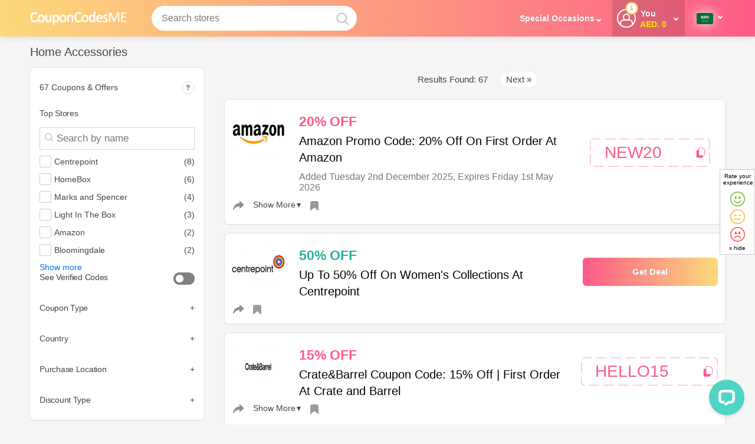

--- FILE ---
content_type: text/html; charset=utf-8
request_url: https://www.couponcodesme.com/ksa/promo/home-accessories
body_size: 62950
content:

<!DOCTYPE html>
<html lang="en-sa"  >

    <!--[if lt IE 7]>      <html class="no-js lt-ie9 lt-ie8 lt-ie7"> <![endif]-->
    <!--[if IE 7]>         <html class="no-js lt-ie9 lt-ie8"> <![endif]-->
    <!--[if IE 8]>         <html class="no-js lt-ie9"> <![endif]-->
    <!--[if gt IE 8]>      <html class="no-js"> <!<![endif]-->
    <!--[if gt IE 9] <style>.gradient {filter: none;}</style><![endif]-->
    <head>
       <meta charset="utf-8" />
						        
        <!-- <meta http-equiv="Content-Type" content="text/html; charset=UTF-8" /> -->
        <title>Home Decor & Accessories KSA | CouponCodesME  - January 2026</title>
                            <meta id="og_title" property="og:title" content="Category"/>
        		<meta property="og:type" content="website" />
		 <meta property="og:url" content="https://www.couponcodesme.com/ksa/promo/home-accessories"/>
         <meta property="og:image" content="https://media-services.dcm-inc.com/couponsites/static/resources/image/ccme/logom.png"/>
		            <link rel="canonical" href="https://www.couponcodesme.com/ksa/promo/home-accessories" />
        				<meta property="fb:admins" content="100002191821116" />
		<meta property="og:site_name" content="" />
        <meta property="og:description" content="Save money with the latest free Home Accessories Coupon code,Home Accessories voucher code,discount code,promos, & offers  in January 2026 CouponCodesMe KSA
" />
		<meta name="keywords" content=""/>
		<meta name="description" content="Save money with the latest free Home Accessories Coupon code,Home Accessories voucher code,discount code,promos, & offers  in January 2026 CouponCodesMe KSA
" />

		
		
<meta name="viewport" content="width=device-width, initial-scale=1.0, minimum-scale=1.0, maximum-scale=2.0" />
<link rel="preconnect" href="https://media-services.dcm-inc.com">
<link rel="preconnect" href="https://onesignal.com">
<link rel="preconnect" href="https://cdn.onesignal.com">
<link rel="preconnect" href="https://res.cloudinary.com">
<link rel="preconnect" href="https://www.googletagmanager.com">
<link rel="preconnect" href="https://www.google-analytics.com">
<link rel="preconnect" href="https://www.googleadservices.com">
<link rel="preconnect" href="https://e.clarity.ms">
<link rel="preconnect" href="https://www.clarity.ms">
		<link rel="preconnect" href="https://user.dcm-inc.com">
	<link rel="preconnect" href="https://dev.user.dcm-inc.com">	
<link rel="preconnect" href="https://cdn.livechatinc.com">
<link rel="preconnect" href="https://api.livechatinc.com">
<link rel="preconnect" href="https://secure.livechatinc.com">
<link rel="preconnect" href="https://i.clarity.ms">


<!-- <link rel="shortcut icon" type="image/ico" href="https://media-services.dcm-inc.com/couponsites/static/resources/image/ccme/favicon.ico?v=2"/> -->
<link rel="shortcut icon" type="image/png" href="https://media-services.dcm-inc.com/couponsites/static/resources/image/ccme/favicon.png?v=3"/>
<link rel="apple-touch-icon" type="image/png" href="https://media-services.dcm-inc.com/couponsites/static/resources/image/ccme/favicon.png?v=3" /> 

 
        
		
        
          

        <style>.circleImg .mediabox img{max-width:100px;max-height:100px;min-height:100px;min-width:100px;border-radius:100%}.cat_viewall{margin-bottom:15px}.newCenterBoxes .sponsoredCont .store_name{word-wrap:break-word;overflow:hidden;text-overflow:ellipsis;display:-webkit-box;-webkit-line-clamp:1;-webkit-box-orient:vertical;padding:5px 1rem!important}.feedbackYesNo .title{font-size:16px!important}.feedbackYesNo{display:none;margin:1.5rem .5rem;color:#000;padding: 20px 0}.cutomFeedbackWidget{cursor:pointer;margin: 0 0 0 15px}.hidden2{opacity:0;height:0;display:inherit}.headlable.mobile{display:none!important;border-top:1px solid #eee;padding:15px}@media all and (max-width:899px){.headlable.mobile{display:block!important}.desktop{display:none!important}}.navBtn.chatBtn{color:#fff;height:41px;padding:0 10px;white-space:nowrap;cursor:pointer;display:-webkit-box;display:-moz-box;display:-ms-flexbox;display:-webkit-flex;display:flex;-webkit-box-align:center;-ms-flex-align:center;align-items:center;margin:11px 0}.pcme .navBtn.chatBtn,.ccme .navBtn.chatBtn{font-size:14px;font-weight:700}[class^=carousel-multiple-items]{display:block;white-space:nowrap;overflow:auto}[class^=carousel-multiple-items]>.my__holder{display:inline-block}.social_icons svg{height:30px;width:30px}.active.fa-bookmark,.offer_actions .active .fa-bookmark:before{background-color:#fff200;display:inline-block}.vcCategorypage .domore:not(.popup_container .domore){right:0;color:#000;width:100%;text-align:center}.homeadsection.newCenterBoxes{white-space:nowrap;overflow:auto;clear:both}.bestStores.carouselHr .horizontal_media{white-space:nowrap;overflow:auto;display:block;min-height:175px;max-height:175px}.bestStores.carouselHr .slide{display:inline-block}.eventOffers .carouselHr .slide{float:left}@media all and (min-width:1240px){.slidermain{min-height:252px}#carouselHr2 .homeadsection.newCenterBoxes{max-height:395px;min-height:395px}.ccme.main_logo{min-width:164px}}@media all and (max-width:959px){.scrollInMobile{display:block !important;white-space:nowrap !important;overflow:auto !important}}.offer_categories.newCenterBoxes .ad_imagebox{max-width:260px}.topCategories.circleImg .mediabox img{width:70px}.newCenterBoxes.offer_categories .ad_imagebox{cursor:pointer}.bestStores.clsFix.hide{min-height:175px;visibility:hidden}.homeadsection.offer_categories.clsFix.hide{min-height:406px;visibility:hidden}.influencerAvatar{max-width:260px}.influe_name{margin:0;padding:10px;background-color:#f9f9f9}.item .button{margin:15px 0}.item .itemImg{height:200px;overflow:hidden}.masonryGrid .item{display:inline-block;background:#fff;padding:0;min-width:260px;max-width:260px;margin:0 .5rem 1.5rem;-webkit-transition:1s;text-align:center;-webkit-box-shadow:0 1px 4px #b8b8b8;box-shadow:0 .5em 1em -.125em rgba(10,10,10,.1),0 0 0 1px rgba(10,10,10,.02);border-radius:4px;vertical-align:top;overflow:hidden}@media all and (max-width:599px){.category .subheading.moreless.moredetails.truncated{height:60px}}.search_button{display:none}.newCenterBoxes .sponsoredContLogo{top:-80px!important;left:15px!important}.navbar-fixed-top .container{position:relative}.header_dropnav{line-height:normal;height:0;opacity:0;overflow:hidden;padding:0;margin:0;position:relative;z-index:1;display:none}.main_navigation [data-hoverdrop] .fa-angle-down{top:0;right:0;position:relative;display:inline-block}.main_navigation .navmain .navA,.main_navigation [data-hoverdrop]{padding:21px 10px;display:block}.headlable, .main_navigation .navmain .navA, .header_dropnav .viewall, .main_navigation .static_nav li a{color:#fff}.fa-angle-down:before{content:''!important}.fa-angle-down:before{content:'';height:4px;width:4px;display:block;border:2px solid #8f8f8f;transform:rotate(-45deg);-webkit-transform:rotate(-45deg);-moz-transform:rotate(-45deg);-o-transform:rotate(-45deg);-ms-transform:rotate(-45deg)}.fa-angle-down:before{border-right-width:0;border-top-width:0}.header_main .fa-angle-down:before,.main_navigation .fa-angle-down:before,.nav_login .fa-angle-down:before{border-color:#fff}.newCenterBoxes.fav_horizontal_media .sponsoredCont h3{min-height:74px!important}.sidebarmiddle_css{}.Breadcrumb{padding:.25rem 0;font-size:14px}.Breadcrumb .container_center{width:100%}.sectioninner .Breadcrumb{padding:0}.asideinner .Breadcrumb{padding:1rem 0;background-color:transparent;max-height:initial;overflow:initial;text-overflow:unset}.Breadcrumb a{margin-bottom:0;display:inline-block;font-weight:400}.Breadcrumb a:hover{color:#000;text-decoration:underline}.category .Breadcrumb a:last-of-type{color:#555}.NoBreadcrumb{color:#999;font-size:13px;padding-left:17px;padding-top:0}.bannerstrip{margin:10px auto;text-align:center;background-color:#efefef;padding:0}.bannerstrip img{max-width:100%}.side_bar_main,.side_bar_main2{margin-top:1.5rem;display:inline-block;width:100%;padding:1rem;word-break:break-word;font-size:14px}.side_bar_main ul,.side_bar_main2 ul{padding-left:0}.company_new_sidebar ul{padding-left:20px}.side_bar_main li,.side_bar_main2 li{list-style-type:disc}.side_bar_main2 .bluebutton.sm{font-weight:700;text-shadow:0 0 3px #000}.cards li{list-style-type:none}.centerinner .img-vert-center a{display:block;margin-bottom:0}.category .img-vert-center.ld-cmp{min-height:initial;max-height:initial;margin-bottom:0}.img-vert-center.ld-cmp.brndcmp{margin:0 auto 30px}.img-vert-center{border:solid 1px #e8e8e8;position:relative;transition:all .1s ease;margin:0;padding:0}.img-vert-center img{max-width:100%;color:#198a02}.img-vert-center.ld-cmp img{max-width:150px;line-height:normal;font-size:14px}.img-vert-center a,span.img-vert-center{vertical-align:middle;height:inherit;text-align:center}.landing_voucher{margin:0 0 1rem;padding:.75rem 0 .15rem;position:relative;width:100%;-webkit-box-orient:horizontal;-webkit-box-direction:normal;-ms-flex-flow:row wrap;flex-flow:row wrap}.codetoclip{padding:0}.blueborder{border-color:currentColor;border-width:2px}.landingvouchers .inner-box-heading{padding:0;-webkit-box-align:baseline;-ms-flex-align:baseline;align-items:baseline}.asideinner{-webkit-box-ordinal-group:2;-ms-flex-order:1;order:1}.sectioninner{-webkit-box-ordinal-group:3;-ms-flex-order:2;order:2}.landing_page .asideinner{padding-top:15px}.asideinner{margin-right:3%;margin-left:0}.static_pages .sectioninner{width:100%;margin-top:15px}.inner_main.saved_coupons .sectioninner{width:100%;margin-left:0}.sorry404_page .voucher_col_left{position:relative}.voucher_col_right.column2{-webkit-box-align:center;-ms-flex-align:center;align-items:center;-webkit-box-pack:center;-ms-flex-pack:center;justify-content:center;display:-webkit-box;display:-ms-flexbox;display:flex;-webkit-box-orient:vertical;-webkit-box-direction:normal;-ms-flex-direction:column;flex-direction:column;background-color:transparent;padding:0 .75rem}.voucher_col_right .button{float:right}.actmain{float:left;padding:0 0 20px 3%;width:84%}.expiredsection{display:inline-block;width:100%;margin-bottom:20px}.members_only_offer,[data-offerForText]{border:2px solid #cb335a!important;border-top-width:25px!important;position:relative}.members_only_offer:before,[data-offerForText]:before{content:'members only';text-transform:uppercase;position:absolute;top:-22px;left:20px;color:#fff;font-size:14px;font-weight:500}.members_only_offer_text{font-size:16px;padding:10px;border:dashed 2px #ddd;display:inline-block;margin:10px 0}[data-offerForText]:before{content:attr(data-offerForText)}.voucher_col_left{padding:0;min-height:90px}.landing_voucher .voucher_col_right{-webkit-box-flex:1;-ms-flex:1;flex:1;margin:0}.voucher_img1 .prominentcode{margin:0}.actmain.sorryVmsg{padding:0 0 0 3%}.voucherimage2{float:right;margin-top:10px;display:table-cell;text-align:center;vertical-align:middle;max-width:252px}.voucherimage2 img{font-size:0;cursor:pointer}.vouchercont{margin-bottom:0;min-height:0}.storepage .vouchercont:not(.vcuae .vouchercont,.arvcuae .vouchercont),.gotoVerified,.copyElem{cursor:pointer}.offerImg,.offer_textcont{margin:0 .75rem}.offer_textcont{-webkit-box-flex:2;-ms-flex:2;flex:2;text-align:left}.offers_from_title,.vouch_sharemedia{padding:5px .75rem;border-top:solid 1px #f1f1f1}.img_offer .vouch_sharemedia,.vouch_sharemedia{padding:5px 0;border:none;margin:0}.offers_from_title{border:solid 1px #e7e7e7;border-bottom:none}.search_middle .vouchercont{margin-bottom:0;padding-bottom:0}.landing_page .vouchercont{min-height:100px;padding-bottom:0}.leftAligned{text-align:center;min-height:100px;line-height:100px}.offer_free_shipping.leftAligned{max-width:100px;text-align:center;width:100%;padding-top:10px;display:table;line-height:normal}.offer_text{display:inline-block;line-height:normal;font-size:1.45rem;margin-right:7px}.offer_text,.offer_text strong{font-weight:bold}.offer_text.dollar:before{content:'$'}.offer_text .tag.percent,.offer_text .tag.off,.offer_text .tag.aed,.offer_text .tag.sale{font-size:2rem}.offer_text .tag.cash,.offer_text .tag.back{line-height:24px}.offer_text .tag.coupon{font-size:1.37rem}.offer_text .tag.code{font-size:2.2rem}.offer_text .tag.amount{font-size:2.3rem}.offer_text .tag.sitewide{font-size:1rem;line-height:20px}.offer_text .tag.discount{font-size:1.14rem;line-height:20px}.offerHead .offer_text .tag.end,.offerHead .offer_text .tag.of{display:inline-block;font-size:1.26rem;line-height:20px}.offerHead .offer_text .tag.up,.offerHead .offer_text .tag.to{display:inline-block;font-size:1.5rem;line-height:20px}.offerHead .offer_text .tag.season{font-size:1.17rem;line-height:20px}.offerHead .offer_text .tag.cashback{font-size:.8rem}.offerHead .offer_text .tag.clearance{font-size:.8rem;line-height:20px}.img-vert-center.setheight,.img-vert-center.setheight img{border-radius:4px;border:none}.img-vert-center.setheight img{font-size:8px;line-height:normal}.landing_voucher h3,.offer_title_main{margin:5px 0;font-size:20px;line-height:1.4em;font-weight:500;color:#444}.squareshape .landing_voucher h3{font-size:16px}.expiredsection .offer_expired{margin:0 0 6px;font-size:14px;border:solid 1px #ddd;background-color:#fff;padding:1rem;border-radius:8px}.landing_voucher h3 a,.landing_voucher h3 a:hover{color:#000;line-height:normal}.top-heading.landing_signup{min-height:300px;background:#26488e;border-radius:10px;padding:5%;color:#fff;margin:0 auto 20px}.landing_signup .img-vert-center{border:none}.landing_signup .imageLogo{width:150px;height:150px;padding:10px}.landing_signup .popup_title h3{color:#fff;padding-bottom:10px;font-size:36px}.landing_signup .popup_title{padding:0}.landing_signup .copy{padding-bottom:20px}.landing_signup .signup_boxinner{position:relative}.landing_signup .signup_boxinner .subs_btn{position:absolute;height:44px;margin:0;width:25%}.landing_signup input.textBox{font-size:18px;height:20px;padding:10px 2%}.landing_signup .popup_title{width:70%;margin:0 0 0 2%}#copy-button.hidden{visibility:hidden;width:0;height:0}.additional_actions{display:inline-block;min-width:70px}[data-opentoggle],[data-opentogglebox]{opacity:0;height:0;overflow:hidden;margin:0;padding:0;min-height:0}.vouch_sharemedia [data-opentogglebox].active{margin-top:1rem;margin-bottom:1rem;text-align:left}.additional_actions .active.fa-mobile{background-color:var(--primary-color);display:inline-block}.additional_actions .active.fa-mobile:before{background-color:#f1f1f1}.company_vocuher{z-index:auto}.company_vocuher.vcuae.Noon:first-of-type,.top_offer{border:2px solid var(--primary-color)}.category_offers .landing_voucher{margin:0 1% 2% 1%;width:31.32%;min-width:214px;border:none}.category_offers .landing_voucher:hover{-webkit-box-shadow:5px 5px 8px 0 rgba(0,0,0,.12),0 3px 10px 0 rgba(0,0,0,.08);box-shadow:5px 5px 8px 0 rgba(0,0,0,.12),0 3px 10px 0 rgba(0,0,0,.08);-webkit-transform:translate(0,-3px);-ms-transform:translate(0,-3px);transform:translate(0,-3px);-webkit-transition:-webkit-box-shadow .3s,-webkit-transform .3s;transition:-webkit-box-shadow .3s,-webkit-transform .3s;-o-transition:box-shadow .3s,transform .3s;transition:box-shadow .3s,transform .3s;transition:box-shadow .3s,transform .3s,-webkit-box-shadow .3s,-webkit-transform .3s}.category_offers .vouchercont{width:100%!important;float:none;padding:20px;text-align:center}.category_offers .offer_image,.offer_image{margin-bottom:10px;margin-top:10px}.offer_img1{margin:.75rem;margin-top:0;margin-bottom:10px;text-align:center;max-width:90px}.voucher_img1 .offer_img1{margin:0 1rem;-webkit-box-align:center;-ms-flex-align:center;align-items:center;display:-webkit-box;display:-ms-flexbox;display:flex;-webkit-box-pack:center;-ms-flex-pack:center;justify-content:center}.category_offers .offer_image{min-height:150px;line-height:150px;text-align:center;width:100%;display:block;cursor:pointer}.category_offers .offer_image img{line-height:normal;max-width:150px}.offer_type{display:inline-block}.offerImg .offer_type{margin-top:15px}.sorry404_page .offer_type{margin-top:15px}.topratedCoupon{margin:0 21px 15px;font-size:13px;color:#794d20;float:right;padding:15px;display:-webkit-box;display:-ms-flexbox;display:flex;-webkit-box-align:center;-ms-flex-align:center;align-items:center}.topratedcoupon_icon{display:inline-block;height:20px;width:20px;margin:0 3px 0 0;background-size:100%;background-repeat:no-repeat}.voucher_col_right .verified{margin-top:5px;margin-bottom:5px;font-size:12px;font-weight:700}.verified,.offer_count{white-space:nowrap;color:#198a02;font-size:14px;font-weight:400}.results_count .offer_count{font-size:24px}.gift_icon a{color:var(--primary-color);margin:0 .5rem}.category_offers .vouch_sharemedia,.category_offers .voucher_col_right .buttonBtn{display:none}.category_offers .landing_voucher h3{margin:0 0 10px;text-align:left;line-height:normal;min-height:63px}.category_offers .lastviewed{margin:0;padding:0;text-align:left}.category_offers .additional_actions{margin:0;text-align:center;position:absolute;top:5px;right:5px;width:30px;min-width:30px}.category_offers.squareshape .mysaveditems{margin-right:0}.squareshape .offer_type{display:block;margin:0 0 10px;text-align:left}.lastviewed{margin:0 10px 4px;min-height:0;padding:0;font-size:12px;text-transform:capitalize;color:#9b9b9b}.revamp .green.lastviewed{margin:0;text-transform:none}.addedDate{margin:10px 0;color:#767676}.addedDate.blink{margin:0;color:#fd5c88}.vouchercont .verified{color:#198a02;margin-right:5px}.lastUsed .used{color:#454545;font-weight:500}.dotSeptr:before{content:'\002E';color:#c5c5c5;font-size:24px;font-family:monospace}.vouchercont .column1{display:-webkit-box;display:-ms-flexbox;display:flex;-webkit-box-pack:center;-ms-flex-pack:center;justify-content:center;-webkit-box-align:center;-ms-flex-align:center;align-items:center;margin:20px;margin-left:0;text-align:center}.offerImg.column1{max-width:90px;min-width:90px;text-align:center;margin:0 0 10px .75rem}.vouchercont .offer_image.column1{max-width:300px;width:auto;min-width:60px;margin-right:20px;-webkit-box-align:start;-ms-flex-align:start;align-items:flex-start;-webkit-box-pack:start;-ms-flex-pack:start;justify-content:flex-start}.vouchercont .offer_image.bigimg{width:100%;margin-top:0;margin-left:0;margin-bottom:0}.vouchercont .offer_image.smallimg{margin:20px;-webkit-box-align:center;-ms-flex-align:center;align-items:center}.vouchercont .column2.voucher_img1{display:-webkit-box;display:-ms-flexbox;display:flex;-webkit-box-orient:vertical;-webkit-box-direction:normal;-ms-flex-direction:column;flex-direction:column}.merchantInfo{-webkit-box-orient:horizontal;-webkit-box-direction:normal;-ms-flex-flow:row wrap;flex-flow:row wrap;position:relative}.vouchercont .column1 .inner{min-width:100px;display:-webkit-box;display:-ms-flexbox;display:flex;-webkit-box-pack:center;-ms-flex-pack:center;justify-content:center;-webkit-box-orient:vertical;-webkit-box-direction:normal;-ms-flex-direction:column;flex-direction:column;-webkit-box-align:center;-ms-flex-align:center;align-items:center}@media all and (min-width:980px){.inner-box-heading{flex-basis:100%;margin-bottom:10px}.merchant_actions{-webkit-box-ordinal-group:3;-ms-flex-order:2;order:2}.submitformdrop{-webkit-box-ordinal-group:4;-ms-flex-order:3;order:3}}.recommendfrd{text-align:center;margin-top:0;display:inline-block;width:100%;position:relative;z-index:9}.recommendfrd .recom_logo_link{margin:0 auto;width:150px;display:block}.recommendfrd .recom_logo{border:1px solid #eee;display:table-cell;height:150px;text-align:center;vertical-align:middle;width:150px}.recommendfrd img{vertical-align:middle}.recom_link{padding:10px 0;width:100%;margin:0 0 0;text-align:center;display:inline-block}.rateDiv{margin:0 auto;text-align:center;padding:0}.ratingstarsmain{display:inline-block;width:114px;height:22px;position:relative;margin-bottom:10px}.rate0,.rate0-5,.rate1-0,.rate1-5,.rate2-0,.rate2-5,.rate3-0,.rate3-5,.rate4-0,.rate4-5,.rate5-0{position:absolute;top:1px;height:22px;left:0}.rate0{width:0}.rate0-5{width:12px}.rate1-0{width:23px}.rate1-5{width:35px}.rate2-0{width:46px}.rate2-5{width:58px}.rate3-0{width:69px}.rate3-5{width:81px}.rate4-0{width:92px}.rate4-5{width:104px}.rate5-0{width:114px}.recomd_act{text-align:center;font-size:14px}.recomd_act h4{margin-bottom:15px;font-weight:400}.recomd_act button{border:1px solid #d9d9d9;border-radius:4px;height:30px;line-height:30px;padding:0 10px;text-align:center;background-color:#fff;color:#999;cursor:pointer}button.yes{width:60px;margin:0 5px 0 0;background-color:#198a02;color:#fff;border-color:#198a02}button.no{width:60px;background-color:#dd021c;border-color:#c30118;color:#fff}button.yes.active .checkmark:after,button.yes:hover .checkmark:after{border-color:#fff}button.yes.active,button.yes:hover{background-color:#34a234;color:#fff;border-color:#198a02}.closmark{float:left;position:relative;margin:-2px 0 0 0}.closmark:hover{opacity:1}.closmark:after,.closmark:before{position:absolute;left:12px;content:' ';height:15px;width:2px;background-color:#aaa;top:5px}.closmark:before{transform:rotate(45deg)}.closmark:after{transform:rotate(-45deg)}button.no.active .closmark:after,button.no.active .closmark:before,button.no:hover .closmark:after,button.no:hover .closmark:before{background-color:#fff}button.no.active,button.no:hover{background-color:#da3a4d;border-color:#c30118;color:#fff}.rate-success,.success{color:#0e840e;font-size:16px;border-radius:6px}.success{margin:10px 0}.rate-success .checkmark:after{border-color:green;top:-3px;right:0;position:relative}.asideinner,.fltrs_inner.verified label{color:#454545}.vouch_sharemedia{display:inline-block;width:100%;margin:0 .75rem;padding:0}.vouch_sharemedia .shareLinktxt{padding:0}.mediaitems,.mediaitems li{display:inline-block;margin:0;color:#727c7d;line-height:normal}.mediaitems{padding:10px 0;margin:0;width:100%;overflow:hidden;background-color:#fff;border-top:#f1f1f1 solid 1px}.mediaitems li .fa{font-size:18px}.mediaitems li .fa-share-alt{position:relative;top:1px}.mediaitems li .fa-comment-o span{padding-left:5px;font-size:14px}.mediaitems li{cursor:pointer;margin-bottom:0;font-weight:500;font-size:16px}.fa-comment-o:hover:before,[data-media].active .fa-comment-o:before{color:var(--primary-color);content:'\f075'}[data-media].active{color:#454545}div[data-mediashow]{background-color:#fafafa;margin:0;padding:0;color:#4e4e4e;font-size:14px;line-height:18px;height:0;overflow:hidden;position:relative}.icon_verified{margin:0 5px}.mediablock.active,div[data-mediashow].active{display:block;height:auto;padding:1rem 2%;opacity:1;background-color:#f9f9f9;color:#454545}.mediablock.active{margin:15px 0;position:relative;display:inline-block!important;width:100%}div[data-mediashow=comments].active{padding:30px 2% 0;overflow:auto}div[data-mediashow] .closesocialbox{display:none}div[data-mediashow] ul li{cursor:default}div[data-mediashow].active:before{border-bottom:10px solid #eee;border-left:10px solid transparent;border-right:10px solid transparent;content:"";left:50%;position:absolute;top:-11px;margin-left:-5px}div[data-mediashow].active:after{border-bottom:10px solid #fafafa;border-left:10px solid transparent;border-right:10px solid transparent;content:"";left:50%;position:absolute;top:-9px;margin-left:-5px}div[data-mediashow] .commentsblock{box-shadow:none;overflow:initial;padding:inherit;margin:0;position:relative;padding:0}div[data-mediashow] .commentsblock .closecomment{display:none}.fb_edge_widget_with_comment{position:relative;width:87px;float:right}.txtfilters{font-size:14px;color:#b1b1b1;padding:5px 0;cursor:pointer;text-align:left;text-indent:0}.txtfilters .coupons{margin-right:5px}.txtfilters .coupons.active{color:#5dc1ec}.results_count{margin-bottom:5px;font-size:14px;font-weight:500;width:100%;padding:1rem 1rem 0;text-align:left}.fltrs_inner{border-bottom:solid 0 #ddd;padding-bottom:0}.fltrs_inner h4,.fltrs_inner.verified label,.results_count h4{padding:0;letter-spacing:-.02em;margin-bottom:1rem;font-weight:400;font-size:14px}.fltrsApplied{display:none}.fltrsApplied.active,.fltrs_inner{padding:0 1rem}.fltrsApplied.active{display:block;padding-top:1rem;font-weight:400;font-size:16px}.reset_fltr.button_text{float:right;border:none;background:0 0}.facet input[type=checkbox]+label,.facet input[type=radio]+label{display:-webkit-box;display:-ms-flexbox;display:flex;-webkit-box-align:center;-ms-flex-align:center;align-items:center;cursor:pointer}.facet_label .flterttl{display:inline-block;width:75%;position:static;word-wrap:break-word}.list_checkboxes li{margin:10px 0;display:none;line-height:normal}.list_checkboxes li:nth-child(-n+5){display:block}.list_checkboxes label{line-height:normal;font-size:14px;font-weight:400}.list_checkboxes label span{position:absolute;right:0;top:2px;font-size:14px}.results_count_big{font-size:36px;line-height:36px;display:block;margin-bottom:5px}.fltrs_inner{position:relative}.fltrs_inner.verified label{cursor:pointer;font-weight:500}.fltrs_inner,.recommendfrd{margin-bottom:15px}.fltrs_inner,.recommendfrd{margin-bottom:0}.fltrs_inner.verified{margin-bottom:15px}.filter_search{position:relative}.filter_search input{width:100%;padding:8px;border:1px solid #d3d3d3;color:#555;font-weight:500;text-indent:20px;position:relative}.filter_search .fa-search{position:absolute;top:8px;left:6px;z-index:1;color:#aaa}.howtouse li{margin-bottom:0;margin-left:16px;list-style:decimal}.more_details_block h2,.sidbar_title,.side_bar_main h2,.side_bar_main2 h2{font-size:16px;line-height:normal;letter-spacing:-.02em;margin-bottom:1rem;color:#444;font-weight:500}.saveing.side_bar_main2 ol,.saveing.side_bar_main2 ul{padding-left:20px;margin-top:10px;display:inline-block}.saveing.side_bar_main2 ul li{list-style-type:disc;margin-bottom:1rem}.dblock{display:block}.p5{padding:5px}.p10{padding:5px}.blocklink{padding:20px 20px 20px;border-radius:3px;margin-top:0;word-break:break-word;color:#000}.blocklink.notes{padding:1rem;margin-bottom:15px}.blocklink.notes img{margin:15px 0;display:block}.blocklink.notes p img{margin:0 15px 0 0}.blocklink.notes ul{margin:15px 1rem 0}.blocklink.notes li{list-style-type:disc;margin-bottom:10px}.blocklink.notes.faq li{list-style-type:none;margin-bottom:25px}.blocklink.notes strong{font-weight:500}.notes ol{margin:0 0 20px;padding:0 1rem}.notes.faq ol{padding:0}.notes ol li{list-style-type:decimal}.notes h2,.notes h2 span,.notes h3,.notes h3 span,.notes h4,.notes h4 span,.notes h5,.notes h5 span{line-height:normal!important;font-weight:500!important;margin-bottom:5px}.notes h2,h2{font-size:26px}.notes h3,h3{font-size:20px}.notes h4,h4{font-size:18px;color:#454545}.notes h5,h5{font-size:16px}.revamp .notes h2,.revamp .notes h3,.revamp .notes h4,.revamp .notes h5{text-align:left!important}.notes a{font-weight:500 !important;}#reviewsList .h2_title{text-align:center}.blocklink p strong{font-weight:500}@media all and (max-width:599px){.blocklink.notes{padding:1rem 10px}}.blocklink h1,.blocklink h2,.blocklink h3{text-align:left;margin-bottom:15px;font-size:20px}.blocklink table{box-shadow:none!important}.blocklink table,.side_bar_main table{border-collapse:collapse;border:solid 1px #ddd;width:100%!important;table-layout:fixed;word-wrap:break-word;height:auto!important;float:unset!important}.side_bar_main table{overflow:hidden}.side_bar_main td,.side_bar_main th{padding:1rem;border:solid 1px #eee}.blocklink table th,.blocklink table td,.default_notes th{padding:15px;border:solid 1px #ddd;text-align:left;width:100%!important}.blocklink table th{font-weight:500}.blocklink.update{border:none;background-color:#fafafa}.blocklink.update h3{margin:2px 0 8px}.blocklink p,.notes li{font-size:16px;line-height:24px;margin-bottom:15px}.blocklink .faq_answer p{margin:5px}.blocklink p img{margin:20px 0}.blocklink table td p{padding:0 0 0 10px;font-size:14px;line-height:normal;text-align:left;margin-bottom:0}.faq_answer *,.faq_question *{display:inline;font-size:inherit!important;padding:0;margin:0!important;color:inherit!important}.pagination-main-div{text-align:center;font-size:14px;position:relative}.category .pagination-main-div{margin-bottom:15px}.squareshape .pagination-main-div{min-height:30px}.countreslt,.page-number,.category_pagination_btn{margin:5px 3px 5px;text-transform:capitalize;font-weight:500;display:inline-block;background-color:#fff;padding:5px 10px;border:1px solid #eee;border-radius:30px;font-size:15px;color:#454545;position:relative;z-index:1}.countreslt{background-color:transparent;border:0}.page-number{font-weight:500}.reset_all,.submitformdrop{cursor:pointer;float:right}.reset_all{color:red}.submitformdrop{margin:21px 3px 10px 0;position:relative}.submitformdrop a .fa-tag{left:-13px;top:-6px}.disable-facet{opacity:.4!important;pointer-events:none!important}.store_heading{margin-bottom:0;display:-webkit-box;display:-ms-flexbox;display:flex;-webkit-box-align:center;-ms-flex-align:center;align-items:center;-webkit-box-pack:justify;-ms-flex-pack:justify;justify-content:space-between;-webkit-box-orient:horizontal;-webkit-box-direction:normal;-ms-flex-flow:row wrap;flex-flow:row wrap}.merchant_actions ul{display:-webkit-box;display:-ms-flexbox;display:flex;-webkit-box-pack:center;-ms-flex-pack:center;justify-content:center}.lbltxt:first-child{margin-left:0;font-weight:400}.merchant_actions ul li{float:left;margin:0 0 0 6px;white-space:nowrap}.merchant_actions ul li.lbltxt{font-size:14px;background-color:transparent;min-height:40px;line-height:40px;min-width:50px}.rdbrdrBtn{border:2px solid transparent;border-radius:3px;text-align:center;cursor:pointer;padding:8px 25px;color:#666;font-size:14px;position:relative}.lbltxt:last-child{border-radius:25px}.rdbrdrBtn.active,.rdbrdrBtn:hover{background:#fff;color:var(--primary-color);border-color:#eaeaea}.merchant_actions .rdbrdrBtn span{font-size:11px}.emailsharebox-form{margin:0 auto}.emailsharebox{background:#fff;border:1px solid #eee;font-size:14px;padding:30px 10px;z-index:10;height:auto;margin:15px;position:relative}.emailsharebox-title{color:#000;font-size:16px;padding:0;margin:10px 0}.emailsharebox-field-group form{display:-webkit-box;display:-ms-flexbox;display:flex}.emailsharebox-field-group{display:inline-block;max-width:300px;text-align:center}.emailsharebox-field-group .bluebutton{margin-left:10px;padding:0 15px;height:40px}.more_details_block.about_merchant_stats:not(.about_merchant_stats){word-break:break-word;border-radius:0;box-shadow:none;padding:0}.more_details_block.about_merchant_stats{padding:10px 15px;margin-top:0}.more_details_block b{display:block;line-height:20px}.more_details_block ul{font-size:13px;margin-top:1em;margin-bottom:1em}.more_details_block p{margin-bottom:15px;font-size:14px}.txtright{text-align:right}ul.normal_list{list-style-type:none;display:block}ul.bullet_list{margin-left:20px}ul.bullet_list li,ul.normal_list li{margin-bottom:5px}ul.bullet_list li{list-style-type:disc!important}.styled_checkbox{position:absolute;opacity:0}.styled_checkbox+label{position:relative;cursor:pointer;padding:0}.styled_checkbox+label:before{content:"";margin-right:5px;display:inline-block;vertical-align:middle;width:18px;height:18px;background:#fff;border:1px solid #ccc;border-radius:3px;position:relative;top:0}.styled_checkbox:checked+label:before,.styled_checkbox:hover+label:before{background:var(--primary-color)}.styled_checkbox:focus+label:before{box-shadow:0 0 0 3px rgba(0,0,0,.12)}.styled_checkbox:disabled+label{color:#8f8f8f;cursor:auto}.styled_checkbox:disabled+label:before{box-shadow:none;background:#ddd}.styled_checkbox:checked+label:after{content:"";position:absolute;left:5px;top:50%;background:#fff;width:2px;height:2px;box-shadow:2px 0 0 #fff,4px 0 0 #fff,4px -2px 0 #fff,4px -4px 0 #fff,4px -6px 0 #fff,4px -8px 0 #fff;-webkit-transform:rotate(45deg);transform:rotate(45deg)}.slide_btn_effect{position:relative;color:#454545;font-weight:500;cursor:pointer}.slide_btn_effect input[type=checkbox]{visibility:hidden;height:0;width:0;position:absolute;top:0;left:0}.slide_btn_effect label{display:block;position:relative}.slide_btn_effect label:before{content:'';width:36px;height:21px;background:#808080;margin:0;-webkit-border-radius:50px;-moz-border-radius:50px;border-radius:50px;float:right;top:0;position:relative}.slide_btn_effect label:after{content:'';width:13px;height:13px;-webkit-border-radius:50px;-moz-border-radius:50px;border-radius:50px;cursor:pointer;position:absolute;top:4px;right:19px;border:0 solid #f1f1f1;background:#fff}.slide_btn_effect input[type=checkbox]:checked+label:before{background:currentColor}.slide_btn_effect input[type=checkbox]:checked+label:after{background:var(--primary-color)}.slide_btn_effect input[type=checkbox]:checked+label:after{right:3px}.merchantlinkscont{margin-top:1.5rem;background-color:#fff;padding:2rem 0}.autoscrolldiv{max-height:300px;overflow:visible}.autocenterbox{display:inline-block;vertical-align:middle}.autocenterbox h3{text-transform:uppercase;color:#fff;margin-bottom:10px}.autocenterbox ul{display:block;line-height:normal}.autocenterbox a{font-size:14px;margin:0 0 10px;display:block}.merchantlinkscont .autocenterbox h3{font-size:20px;font-weight:500;color:#444;text-transform:unset;padding:5px 0;background-color:transparent}.merchantlinkscont .flexbox{-webkit-box-pack:center;-ms-flex-pack:center;justify-content:center;-webkit-box-orient:horizontal;-webkit-box-direction:normal;-ms-flex-flow:row wrap;flex-flow:row wrap}.merchantlinkscont .autocenterbox{opacity:1;height:auto;box-shadow:none;margin:0 10px;padding:15px 0;max-width:300px;min-width:300px}.iconLink.whatsApp.formobile{margin:0 0 0 4px}.showonly_ten .autoscrolldiv{max-height:unset}.showonly_ten.active .autoscrolldiv{max-height:300px}.showallbutton{cursor:pointer;color:var(--primary-color);padding:10px 0;text-decoration:underline}.showonly_ten.autocenterbox a{display:none}.showonly_ten.active.autocenterbox a,.showonly_ten.autocenterbox a:nth-child(-n+10){display:block}.showonly_ten.active .count{display:none}.showonly_ten .lesstxt{display:none}.showonly_ten.active .lesstxt{display:block}.asideinner .centerinner{margin-top:0}.commentstrig{float:left;margin:1px 0 0}.commentstxt{cursor:pointer;float:left;font-size:12px;padding:2px 4px 0 10px;text-decoration:underline;width:auto}.commentsblock{box-shadow:0 0 1px #999;overflow:auto;padding:20px 4%;margin:10px 0 20px;position:relative}.commentsblock h3{color:#000;font-size:18px;margin-bottom:10px;margin-top:0}.commentsblock p.commentauthor{font-size:12px;padding:15px 0;color:#454545}.commsecuBlock img{width:50%}.commentsblock p{color:#454545;margin:0}.postComment{height:26px;margin:15px 0 0;padding:0 10px 3px}.showComments{margin:0;padding:0}.showComments h4{color:#454545;padding:0 0 10px}.showComments ul{max-height:290px;margin:0;padding:0}.showComments ul li{position:relative;margin:0;padding:10px 0;color:#454545;border-bottom:1px solid #eee;line-height:normal;list-style-type:none!important}.showComments ul li.first-comment{border-bottom:none}.showComments ul li p.commentDescri{margin:0;padding:0;position:relative;font-family:inherit}.showComments ul li p.commentAuthor,.showComments ul li p.commentAuthor.reply{font-size:13px;color:#bbb;margin:0;padding:0}.showComments ul li p.commentAuthor{font-size:13px;color:#9f9f9f;text-indent:0;margin:10px 0 0}.showComments ul li p.commentAuthor.reply{margin:20px 0 20px 50px;padding:0;position:relative;color:#333;line-height:16px}.showComments ul li p.commentAuthor.reply:before{position:absolute;left:-46px;top:0;content:"Reply:";color:var(--primary-color);width:10px;height:10px;font-size:13px}.showComments ul li ul.thumb{width:100%;display:block}.showComments ul li ul.thumb li{clear:both;border:none;display:inline-block;float:none}.showComments ul li ul.thumb li img{position:relative}.commentUp:before{content:"";height:23px;width:24px;left:-25px;position:absolute;top:12px}.commentShowMoreBtn{background-color:#999;border:1px solid #cfcfcf;color:#fff;cursor:pointer;float:left;font-size:14px;margin:10px 0 0;padding:2px 28px 3px;text-align:center;width:auto}.commentShowMoreBtn:hover{background-color:#fff;color:#999}.commentsss{float:left;margin:0 6px 0 0;color:#198a02;width:auto;height:20px;font-size:13px;cursor:pointer}.commentboxbot .commenticon,.commentsss .show_comment{float:left;height:20px;padding:0 0 0 20px}.commentsss .show_comment:hover{background-position:-575px -291px}.coomentCount{color:#198a02;font-size:12px;padding:0 0 0 3px;line-height:20px}.commentsss:hover{text-decoration:underline}.commentboxbot{cursor:pointer;overflow:hidden;padding:10px 160px 10px 10px;white-space:nowrap;word-wrap:normal;font-size:14px;line-height:24px;position:relative;display:block;margin:30px 0 0 0;height:24px;background-color:#eee}.commentboxbot:after{position:absolute;right:12px;content:'Read Full comment';width:auto;color:#3a66cc}.comm_box_wrap{display:inline-block;max-width:100%;overflow:hidden;position:relative;text-overflow:ellipsis;vertical-align:bottom}.commenticon{margin:2px 0 0 0}.zoom_thumbbox{cursor:pointer}.commentsblock .zoom_thumbbox{margin-top:10px;display:block;padding:20px 0;cursor:pointer}.commentsblock .zoom_thumbbox img{-webkit-box-shadow:0 5px 5px #a9a9a9;box-shadow:0 5px 5px #a9a9a9}.frst_comm_text{position:relative;padding:0 5px 0 6px}.comm_box_wrap:before,.frst_comm_text:after{position:absolute;content:'"';width:5px;height:20px}.userlink{margin:0 0 0 10px}.frst_comm_text:after{top:-4px;left:0}.comm_box_wrap:before{top:0;right:0}.relatedCatP{float:left;margin:2px}.shareMediaLink,.socialMediaDiv{margin:0;padding:15px}.shareMedia{position:relative;z-index:0}.socialMediaDiv h4,.shareMediaLink h4{margin-bottom:5px;font-size:14px}.shareLinkTextBox{color:#000;height:auto;width:80%;padding:10px;border:solid #eee 1px}.email-div,.fb-div,.tw-div{display:inline-block;padding:0;margin:0 0 5px 5px;width:auto;position:relative;z-index:5;font-weight:400}.emailshare,.fb_share,.twitter-share-button{padding:5px 10px;border-radius:6px;display:block;font-size:14px}.fb_share{background:#6278a4;color:#fff}.twitter-share-button{color:#fff;background-color:#1b95e0}.emailshare{background-color:#c71610;color:#fff}.shareLinktxt{cursor:pointer;display:inline-block;font-size:14px;padding:10px 0 5px 0;width:100%}.shareLinktxt.active{color:#fff;background-color:var(--primary-color)}.h2_inline{margin:20px 0 10px;display:inline-block;width:100%}.list a{padding:.75rem;display:inline-block}.h2_title{margin:15px 0;padding:0;color:#444;font-size:20px;display:inline-block;width:100%}.expiredBot{display:block;margin:25px auto 10px;max-width:620px}.lbltxt.online-code,.offer.online-code{color:#1896bc}.lbltxt.sale,.offer.sale{color:#c03142}.offer_anchor_text{display:block;margin:0 auto;line-height:1;text-align:center;font-size:41px}.offer_anchor_text.txt0{font-size:18px}.offer.sale .offer_anchor_text.txt0,.offer_anchor_text.txt1{font-size:26px;line-height:normal}.offer_anchor_text.txt2{font-size:41px}.rect_btns_list li{margin:0 3px 6px;float:left;list-style-type:none}.rect_btns_list a{color:#444;text-decoration:none;padding:5px 10px;margin-bottom:10px;display:inline-block;text-shadow:0 1px 0 hsla(0,0%,100%,.4);text-align:center;font-weight:500;background:#fff;border:solid 1px #e7e7e7}.rect_btns_list.md a{padding:10px 15px}.rect_btns_list a:hover{background:var(--primary-color);color:#fff}.merchant_actions.rect_btns_list{background-color:transparent;display:inline-block}[id^=sms-title]{position:absolute;top:-22px;left:0}[id^=sms-title].action_title{position:static}[id^=sms-title] .success{background-color:#198a02;margin:0;padding:3px 10px;color:#fff;text-align:center;font-size:12px;font-weight:400}.landingWrapper{margin:1rem auto;width:100%;-webkit-box-align:start;-ms-flex-align:start;align-items:flex-start;position:relative;-webkit-box-orient:horizontal;-webkit-box-direction:normal;-ms-flex-flow:row wrap;flex-flow:row wrap}.landingWrapper.landing_pagemain{margin-top:0}.landingWrapper .content_wrapper{display:inline-block;width:100%}.land_header{margin:0 auto;position:relative;float:left;width:100%;padding:15px 0 15px;border-bottom:1px solid #ddd}.land_headerinner{margin:0 auto;position:relative}.lgtgrn{background-color:#89b925!important}.white{color:#ccc!important;background-color:#fff}.category_offers .fa-mobile{display:none}.category_offers .voucher_col_right,.category_offers .voucher_col_right .prominentcode{float:none!important;display:block!important;width:100%!important;text-align:center}.col_3div .col{display:inline-block;width:33.33%;text-align:center}.col_3div .col h3{line-height:normal}.col_3div .col img{margin-bottom:10px}.col_3div .col .details p{line-height:18px;font-size:12px;max-width:300px;margin:0 auto}.recommendfrd{text-align:center}.recommendfrd .recom_logo_link{margin:0 auto;width:150px;display:block}.recommendfrd .recom_logo{border:1px solid #eee;display:table-cell;height:150px;text-align:center;vertical-align:middle;width:150px}.recommendfrd img{vertical-align:middle}.recom_link{padding:10px 0;width:100%;margin:0 0 0;text-align:center;display:inline-block}.moredetails ul li{display:block;margin:0;border-bottom:0px solid #ddd;padding:10px 0}.flexc,.moredetails.fa_icon ul li{display:-webkit-box;display:-ms-flexbox;display:flex;-webkit-box-align:center;-ms-flex-align:center;align-items:center}.moredetails li span,.moredetails li span a{width:90%;text-overflow:ellipsis;overflow:hidden;display:block}.moredetails ul li:last-of-type{border-bottom:0}.moredetails ul li img{margin-right:5px;max-width:35px}.moredetails li .fa,.moredetails li svg{font-size:18px;margin:0 10px;position:relative;text-align:left;width:24px;min-width:24px;height:24px;background-repeat:no-repeat}.moredetails ul.flag_icon_list li{display:inline-block;border-bottom:0}.flag_icon_list .flag{width:28px;height:19px;margin-right:5px;display:inline-block;box-shadow:0 2px 5px #999}.common_popup_outer.favoritepop .popcontainer{max-width:440px;background:-webkit-gradient(linear,left top,left bottom,color-stop(50%,#fff),color-stop(0,rgba(255,255,255,0))) 0 0,radial-gradient(circle closest-side,#fff 53%,rgba(255,255,255,0) 0) 0 0,radial-gradient(circle closest-side,#fff 50%,rgba(255,255,255,0) 0) 55px 0 #48b;background:-o-linear-gradient(#fff 50%,rgba(255,255,255,0) 0) 0 0,-o-radial-gradient(circle closest-side,#fff 53%,rgba(255,255,255,0) 0) 0 0,-o-radial-gradient(circle closest-side,#fff 50%,rgba(255,255,255,0) 0) 55px 0 #48b;background:linear-gradient(#fff 50%,rgba(255,255,255,0) 0) 0 0,radial-gradient(circle closest-side,#fff 53%,rgba(255,255,255,0) 0) 0 0,radial-gradient(circle closest-side,#fff 50%,rgba(255,255,255,0) 0) 55px 0 #e8e8e8;background-size:110px 280px;background-repeat:repeat-x;padding:15px 20px}.favoritepop .poptext{font-size:13px}.favoritepop .poptext.love{margin-top:40px}.favoritepop .subscribe input.textBox{box-shadow:none;border:1px solid #ddd;height:38px;font-size:16px;font-weight:400;border-radius:30px;margin-bottom:10px;width:100%}.favoritepop .subscribe .bluebutton{text-align:center;min-width:140px;box-shadow:none;margin:0 auto;width:100%;border-radius:30px;height:38px;line-height:38px}.top-heading{clear:both;overflow:hidden;display:block;padding:0}.catfilters,.close_asideinner{display:none}.catfilters{opacity:0;display:none!important}.onmobile{display:none}.offer_note{margin-bottom:10px;font-weight:400;font-size:14px;background-color:#f7f7f7;padding:5px;border-radius:3px;color:#000}.offer_note b{color:#000}.whyexpired{top:-5px}.verifiedtip:before,.whyexpired:before{position:relative;width:20px;height:20px;line-height:20px;font-size:12px;font-weight:700;text-align:center;border-radius:100%;border:1px solid #ddd;color:#555;background-color:#fff;cursor:pointer}.verifiedtip{position:relative;display:inline-block;cursor:pointer;width:24px}.category .verifiedtip{top:-5px;float:right}.verifiedtip:before{content:'?';position:absolute;top:12px;right:0}@media all and (min-width:600px){.company_vocuher.flexbox{display:-webkit-box;display:-moz-box;display:-ms-flexbox;display:-webkit-flex;display:flex;-webkit-box-align:center;-ms-flex-align:center;align-items:center;width:100%}}.spaceBetween{-webkit-box-pack:justify;-ms-flex-pack:justify;justify-content:space-between}.company_vocuher .voucher_col_right.column2,.offer_button{width:100%}.oneScroll{max-width:829px;margin:0 auto;width:100%}@media all and (min-width:1160px){.company_vocuher .voucher_col_right.column2{min-width:auto;margin-left:auto;width:auto}}@media all and (min-width:800px){.sectioninner,.storeTopMn .right{min-width:65%;width:65%}.asideinner,.storeTopMn .left{min-width:32%;width:32%}}.topSection{width:100%}@media all and (min-width:960px){.sectioninner,.storeTopMn .right{min-width:70%;width:70%;min-height:1600px}.asideinner,.storeTopMn .left{min-width:27%;width:27%}.category .sectioninner{min-height:2360px}.vouchercont .offer_image.column1{min-width:150px}}@media all and (min-width:1120px){.sectioninner{margin-left:auto;max-width:829px;min-width:72%;width:72%}.arvcuae .sectioninner,.kobonaat .sectioninner{margin-left:unset;margin-right:auto}.asideinner{max-width:288px;min-width:25%;width:25%;margin-bottom:200px}}@media screen and (-ms-high-contrast:active),(-ms-high-contrast:none){.asideinner,.sectioninner{display:inline-block;vertical-align:top}.sectioninner{width:74%}.flexCenter,.flexbox,.flexboxboth,.flexboxesmain{display:inline-block;width:100%}.category_offers .landing_voucher{display:inline-block}.category_offers .landing_voucher{width:31%;vertical-align:top}.linkL{float:left}.linkR{float:right}.full{width:100%}.offer_img_ttl_desc{text-align:center;width:100%}.offer_img_ttl_desc .col2{display:inline-block!important;text-align:left}.asideinner{float:left}}.prominentcode{position:relative;background-color:#fff;border:0px dashed currentColor;margin:0;padding:0 8px;min-height:48px;text-align:center;position:relative;min-width:200px;height:auto;line-height:normal;cursor:pointer;border-radius:6px;background-image:url("data:image/svg+xml,%3csvg width='100%25' height='100%25' xmlns='http://www.w3.org/2000/svg'%3e%3crect width='100%25' height='100%25' fill='none' rx='6' ry='6' stroke='%23A0CBD2FF' stroke-width='3' stroke-dasharray='15%2c 10' stroke-dashoffset='4' stroke-linecap='square'/%3e%3c/svg%3e")}.ccme .prominentcode{background-image:url("data:image/svg+xml,%3csvg width='100%25' height='100%25' xmlns='http://www.w3.org/2000/svg'%3e%3crect width='100%25' height='100%25' fill='none' rx='6' ry='6' stroke='%23FEBECFFF' stroke-width='3' stroke-dasharray='15%2c 10' stroke-dashoffset='4' stroke-linecap='square'/%3e%3c/svg%3e")}.prominentcode label{margin:0 auto;font-size:28px;font-weight:500!important;min-width:110px;text-align:center;cursor:pointer;display:block;width:100%;text-transform:uppercase;text-overflow:ellipsis;overflow:hidden;max-width:208px;padding-right:56px;padding-left:15px;white-space:nowrap}.prominentcode label.f16{font-size:16px}.prominentcode label.f20{font-size:20px!important}.prominentcode label.f24{font-size:24px!important}.prominentcode:not(.category_page_main .prominentcode){min-height:48px;width:99.99%;padding:2px 0;min-width:260px}.prominentcode.active{display:-webkit-box;display:-ms-flexbox;display:flex;flex;padding:0;-ms-flex-pack:distribute;justify-content:space-around}.fieldsInput{color:#757575;margin-bottom:10px}.prominentcode .btnlink,.copied,.prominentcode.active .couponCode{display:none}.prominentcode.active .copied,.prominentcode.active .btnlink{display:inline-block}.btnlink{margin:4px 0;border-radius:4px;color:currentColor;padding:0 5px}.copied{color:#07c219;font-size:12px;margin:0;float:right}.prominentcode .copyIcon{position:absolute;right:10px;top:50%;margin-top:-10px}.prominentcode .copyIcon svg{margin-right:3px}.prominentcode .copyIcon:after{content:'Copy';display:inline-block;font-size:12px}.prominentcode.active .copyIcon{display:none}@media all and (max-width:767px){.prominentcode .copyIcon{margin-top:-17px;display:inline-block;text-align:center;line-height:14px}.prominentcode .copyIcon:after{display:block}}.prominentcode:hover svg path{fill:#07c219}.faq_question{padding:5px 0;font-weight:500;margin-bottom:5px}.faq_answer.active{background-color:#fff;padding:0;margin-bottom:15px}.faq_answer h4{padding:10px 0;display:block;font-weight:500}.seedetails,.show_share{cursor:pointer;float:left}.seedetails.active,.show_share.active{display:inline-block}.seedetails{cursor:pointer;margin:0 0 0 10px;font-weight:400;min-height:27px;position:relative;top:2px;color:#9b9b9b}.seedetails .fa-angle-down{padding:0 5px}.mysaveditems,.text-button{vertical-align:top;margin:0 8px}.blockbar{padding:1rem;color:#444}.list_decimal{margin-left:15px}.list_decimal li{list-style-type:decimal;font-weight:500;text-transform:capitalize;font-size:15px;color:#454545;margin-bottom:5px}.sortFilter{min-height:30px;background-color:#fff;border:none;padding:0 3px;position:relative;cursor:pointer}.merchant_actions.rect_btns_list a{border:none;font-size:11px;margin-bottom:0;padding:2px 10px}.blockbar,.blocklink.notes,.chkbx_fltrs_main,.landing_voucher,.more_details_block table,.side_bar_main,.side_bar_main2{background-color:#fff;box-shadow:0 0px 3px 0 rgb(0 0 0 / 15%),0 1px 2px 0 rgb(0 0 0 / 6%);border-radius:6px;text-align:justify}.txtL{text-align:left}.asideinner ol{margin:0 1rem}.chkbx_fltrs_main{min-width:250px;padding-bottom:10px}.offer_button{text-align:left;padding:0;height:48px;line-height:48px;white-space:nowrap;padding-left:20px;padding-right:94px;position:relative;font-size:15px;overflow:hidden;border:none;box-shadow:none;border-radius:6px;color:#fff;text-shadow:0 0 3px #000}.offer_button .btntxt{color:#fff}.offer_button2{text-align:center;padding:0 20px;min-width:197px;background-color:#27b399}.sale_button{background-color:red}.offer_code{margin:0;top:0;right:0;bottom:0;padding:0 12px 0 0;position:absolute;min-width:36px;text-align:left;border:2px dashed currentColor;border-radius:6px;font-size:18px;font-weight:700;word-wrap:break-word;letter-spacing:2px;background-color:#fff;cursor:pointer;transition:padding .3s ease-in-out;text-shadow:none}.offer_code:after{backface-visibility:hidden;background:rgba(0,0,0,0) linear-gradient(38deg,#fff 0,currentColor 49%,rgba(202,235,137,0) 50%,rgba(255,255,255,0) 100%) no-repeat scroll 0 6px;border-radius:0 0 4px 4px;content:"";height:50px;width:50px;left:-14px;margin-top:0;position:absolute;top:0;-webkit-transform:rotateZ(22deg) translate(0,-10px) scaleX(.9);-ms-transform:rotate(22deg) translate(0,-10px) scaleX(.9);transform:rotateZ(22deg) translate(0,-10px) scaleX(.9);-webkit-transition:background-position 250ms ease 0s,-webkit-transform 250ms ease 0s;transition:background-position 250ms ease 0s,-webkit-transform 250ms ease 0s;-o-transition:transform 250ms ease 0s,background-position 250ms ease 0s;transition:transform 250ms ease 0s,background-position 250ms ease 0s;transition:transform 250ms ease 0s,background-position 250ms ease 0s,-webkit-transform 250ms ease 0s;z-index:13}.offer_code:before{background-color:#444;bottom:0;box-shadow:0 0 0 1px #444,0 2px 1px rgba(0,0,0,.3);content:"";display:block;height:14px;position:absolute;left:-5px;-webkit-transform:skew(27deg,0deg);-ms-transform:skew(27deg,0deg);transform:skew(27deg,0deg);width:24px;z-index:12}.offer_code span{color:#191919}.offer_button{vertical-align:middle;-webkit-transform:perspective(1px) translateZ(0);transform:perspective(1px) translateZ(0);-webkit-transition-property:color;transition-property:color;-webkit-transition-duration:.3s;transition-duration:.3s}.offer_button:before{content:"";position:absolute;z-index:-1;top:0;left:0;right:0;bottom:0;background:rgba(0,0,0,.36);border-radius:100%;-webkit-transform:scale(0);transform:scale(0);-webkit-transition-property:transform;transition-property:transform}.offer_button:active:before,.offer_button:focus:before,.offer_button:hover:before{-webkit-transform:scale(2);transform:scale(2)}.offer_button:hover .offer_code{padding-left:10px}.storepage .h2_title{margin-top:5px;margin-bottom:10px}.storepage .revamp .h2_title{margin-top:0;text-align:left;font-size:20px;font-weight:500}[data-toggleany].icon_plus{float:right}.fltrs_inner h4{text-decoration:none;padding-top:20px}.linksbtn{display:inline-block;padding:7px 15px;font-size:14px;font-weight:400;color:#555;white-space:nowrap;text-align:center;background-color:#f7f7f7;margin-right:5px}.linksbtn:last-child{margin-right:0}.chkbx_fltrs_main.stick{margin-top:0!important;position:fixed;top:10px;padding:1%;z-index:1;background-color:#fff;overflow:auto;-webkit-transition:all 0s ease;-o-transition:all 0s ease;transition:all 0s ease}.chkbx_fltrs_main.stick{top:75px}.chkbx_fltrs_main.stick,.chkbx_fltrs_main:hover{box-shadow:10px 10px 8px 0 rgba(0,0,0,.2),0 6px 20px 0 rgba(0,0,0,.19)}.chkbx_fltrs_main.stick.scrolling_up{top:75px}.linksbtn:hover{color:#000;text-shadow:0 0 1px #aaa}.linksbtn.active{font-weight:500;text-shadow:0 0 1px #aaa}.hvr_bdr,.hvr_bdr.active,.linksbtn{position:relative;display:inline-block;float:left}.hvr_bdr:after{content:'';position:absolute;top:-2px;left:0;height:2px;width:0;background-color:currentColor;transition:all ease .3s}.hvr_bdr.active:after,.hvr_bdr:hover:after{width:100%}.chkbx_fltrs_main.stick .verifiedtip:before{display:none}.sortby_tags{margin-top:0;margin-bottom:10px;-webkit-box-align:center;-ms-flex-align:center;align-items:center;color:var(--primary-color)}.sortby_tags .inline_list{white-space:nowrap;overflow:auto;line-height:normal;padding:5px 1px 10px;font-size:0}.sortby_tags .inline_list a{line-height:normal;font-weight:400;padding:7px 10px}.sortby_tags .lbltxt{font-size:14px;padding-right:5px;font-weight:500;white-space:nowrap}.sortby_tags a{color:currentColor}.sortby_tags .brdr_btn{}.sortby_tags .brdr_btn.active{color:var(--primary-color);box-shadow:0 0 1px 1px var(--primary-color)}.blocklink iframe{max-width:100%}.innnerpop iframe{min-width:304px}[data-media=comments].icon_chat{width:18px;height:14px;background-color:#727c7d;top:3px}[data-media=comments].icon_chat:after{top:3px;left:auto;right:0;border-color:#727c7d transparent transparent transparent;transform:rotate(-30deg);-webkit-transform:rotate(-30deg);-moz-transform:rotate(-30deg);-o-transform:rotate(-30deg);-ms-transform:rotate(-30deg)}[data-media=comments].icon_chat.active{background-color:var(--primary-color)}[data-media=comments].icon_chat.active:after{border-top-color:var(--primary-color)}.common_popup_outer.expired_popup .popcontainer{min-height:280px;display:-webkit-box;display:-ms-flexbox;display:flex;-webkit-box-orient:vertical;-webkit-box-direction:normal;-ms-flex-direction:column;flex-direction:column;-webkit-box-align:center;-ms-flex-align:center;align-items:center;-webkit-box-pack:center;-ms-flex-pack:center;justify-content:center;max-width:500px}.expiredsection .offer_expired{cursor:pointer}[data-mediashow].active ol{padding:0 2%}[data-mediashow].active ol li{margin:0 10px 5px;list-style-type:decimal}[data-opentoggleany].active.signup_content{box-shadow:none;padding:2% 5%;background-color:#f5f6f5}.tab_button.active .icon_email{color:#3aaae0}.comment_count{left:20px;line-height:normal;position:relative;top:-3px}.sidebar_content ol{margin-left:20px}.site_agent{margin-right:10px;max-height:32px;-ms-flex-item-align:center;-ms-grid-row-align:center;align-self:center}.container_center,.footerlinks,.inner_main,.land_headerinner,.navbar-fixed-top .container,.social_icons,.subscribeNewsletter .inner_main{max-width:1152px;max-width:1240px}.brdr_btn,.catfilters,.linksbtn,.rect_btns_list a,.sortFilter{border-radius:.25rem;box-shadow:0 0 1px 1px #a0a0a0}.messaging_container{padding:20px;background-color:#fff;border-radius:8px;text-align:center}.offer_free_shipping{display:-webkit-box;display:-ms-flexbox;display:flex;-webkit-box-align:center;-ms-flex-align:center;align-items:center;-webkit-box-orient:horizontal;-webkit-box-direction:normal;-ms-flex-flow:row wrap;flex-flow:row wrap}.topfilters_main,.ratingStars{display:inline-block}.ratingStars .smtxt{margin:0 20px}.rating_main{margin:20px 0}.rating_main textarea{-webkit-appearance:none;-moz-appearance:none;appearance:none;display:block;width:100%;height:auto;outline:0;padding:10px;resize:none;min-height:100px;margin-bottom:10px}.rating_main .button_primary{padding:10px 20px;min-width:200px;font-size:18px}.ttltxt{font-size:24px;color:#555;font-weight:500}.ratingStars{vertical-align:bottom;display:inline-block;margin:0 5px}.rateTxt{margin:8px auto;max-width:200px}.rating_static > label{position:relative}.rating,.rating_static{border:none;float:left;margin:0;padding:0;height:24px;min-width:124px}.rating>input,.rating_static>input{display:none}.rating>label:before,.rating_static>label:before{margin:0 1px;display:inline-block;content:"\2605";position:relative;top:0;width:24px;height:24px;content:url([data-uri])}.rating>.half:before,.rating_static>.half:before{content:"\2606";position:absolute}.rating>label,.rating_static>label{color:#ccc;float:right;width:auto;cursor:pointer;-webkit-filter:grayscale(1);filter:grayscale(1)}.rating:not(:checked)>label:hover,.rating:not(:checked)>label:hover~label,.rating>input:checked~label,.rating_static>input:checked~label{color:gold;-webkit-filter:grayscale(0);filter:grayscale(0)}.rating>input:checked+label:hover,.rating>input:checked~label:hover,.rating>input:checked~label:hover~label,.rating>label:hover~input:checked~label,.rating_static{color:gold}.rating_static > .half:before{content:'';background-image: url([data-uri]);width:12px;height:24px;top:0;left:0;background-repeat:no-repeat}.rating_static > input:checked ~ .half:before{background-image:url([data-uri])}.blueStars.rating_top{position:relative;width:100%;display:inline-block;text-align:center}.blueStars.ratingMobile{text-align:left;width:auto;margin:10px 0 0;display:none}.user_reviews .review{padding:15px 2%}.user_reviews ul li:nth-child(even){background-color:#f1f1f1}.review_head{font-weight:400;margin-bottom:0;font-size:12px;width:100%;position:absolute;bottom:0;left:0;padding:5px 0;border-top:1px solid #eee;display:-webkit-box;display:-ms-flexbox;display:flex;-webkit-box-pack:center;-ms-flex-pack:center;justify-content:center}.userimage{max-width:32px;margin-right:5px;font-size:9px}.rating_main p{margin:0}.textarea_field{position:relative}#charNum{position:absolute;bottom:10px;right:10px;font-size:14px;font-weight:400}.help_block{padding:20px 0 0;color:#000}.help_block a{color:var(--primary-color);font-weight:500;padding:10px 0;display:inline-block}.txtright{text-align:right}.rate_success,.success_msgbox{font-weight:700;text-align:center;margin:15px 2%;color:#0e840e;padding:15px 2%;border-radius:4px}.success_msgbox{background-color:#dbffdb}.rate_success p{font-size:16px}.success_msgbox p{font-size:18px;color:#454545}.checkmark{display:inline-block;margin-bottom:10px;width:34px;height:34px;border-radius:50%;border:solid 2px #36aa36;text-align:center}.checkmark:after{content:'';display:inline-block;position:relative;top:4px;width:7px;height:15px;border:solid #36aa36;border-width:0 2px 2px 0;transform:rotate(45deg);-webkit-transform:rotate(45deg);-moz-transform:rotate(45deg);-o-transform:rotate(45deg);-ms-transform:rotate(45deg)}.checkmark.solid{background-color:#36aa36}.checkmark.solid:after{border-color:#fff}.lastupdated{margin:0;font-weight:400;font-size:14px}.buttons{display:-webkit-box;display:-ms-flexbox;display:flex;margin-bottom:1rem;-webkit-box-pack:center;-ms-flex-pack:center;justify-content:center}.rating_top{display:inline-block;margin:10px 0 0;text-align:center}.rating_score{display:inline-block}.rating_score.one{font-weight:500;font-size:16px}.img_col .storeimg{display:inline-block;box-shadow:0 0.5em 1em -0.125em rgb(10 10 10 / 10%), 0 0 0 1px rgb(10 10 10 / 2%);border-radius:6px}.img_col .storeimg img{border-radius:6px}.logo_rating{margin:0 auto}.store_top{margin-bottom:1.5rem;position:relative}.store_top p{margin:5px 0}.store_top .wrapmain{padding:15px 0;display:-webkit-box;display:-ms-flexbox;display:flex}.vertsep,.vertsepBefore{position:relative}.vertsep:after,.vertsepBefore:before{content:'|';position:relative;color:#ccc;margin:0 5px}.user_review_main .success_msgbox{max-width:300px;display:block;margin:0 auto 10px;vertical-align:top}.user_review_main .ttltxt{padding-bottom:10px;font-size:20px}.brdr_btn{height:30px;line-height:30px;display:inline-block;cursor:pointer;margin:10px 4px;white-space:nowrap;color:#333;padding:0 10px;text-transform:uppercase;font-size:14px;font-weight:400;background-color:#fff}.rate_reply{font-size:13px;color:#bbb;padding:10px 0 0}.rate_reply:before{position:relative;content:"Reply:";color:currentColor;margin-right:5px}.visitsite,.pop_favort{padding:0 20px!important;margin:0 5px 0 1px!important}.brdr_btn:hover{text-decoration:none!important;box-shadow:0 0 2px var(--primary-color)}.pop_favort{cursor:pointer}.pop_favort.brdr_btn:hover{color:#ff4979;box-shadow:0 0 2px #ff4979}.pop_favort.brdr_btn.active{color:#ff4979;display:inline-block}.pop_favort:after{content:'Add to Favorite'}.pop_favort.active:after{content:'Favourited'}.reviewtxt:before{content:'Reviews'}.ratingtxt:before{content:'Rating,'}.store_top h1{margin-bottom:0;font-size:32px;font-weight:500}.store_top .main{padding:5px 0;margin-bottom:15px;-webkit-box-orient:horizontal;-webkit-box-direction:normal;-ms-flex-flow:row wrap;flex-flow:row wrap;position:relative}.user_review_main .ratingStars{margin:0 0 15px}.user_reviews .review{position:relative;padding:20px;padding-bottom:50px;min-height:150px;min-width:260px;max-width:260px;background-color:#fff;border-radius:3px;display:-webkit-box;display:-ms-flexbox;display:flex;-webkit-box-align:center;-ms-flex-align:center;align-items:center;-webkit-box-orient:vertical;-webkit-box-direction:normal;-ms-flex-direction:column;flex-direction:column;-webkit-box-pack:center;-ms-flex-pack:center;justify-content:center;margin:10px 0;box-shadow:0 0 5px #ccc}.review_body{margin-bottom:15px;text-align:center;width:100%;font-size:16px;font-weight:400;color:#555;word-break:break-word}.morereviews{margin:28px 0}.review_slides{max-width:680px;margin:0 auto;padding:20px}.merchant_links{margin-top:15px;margin-bottom:15px;display:inline-block}@media all and (max-width:1099px){.store_top .main{padding:10px}}@media all and (max-width:959px){.store_top h1{font-size:22px}.review_slides{max-width:560px}.offer_button2{min-width:0}.offer_button{font-size:13px}}@media all and (max-width:767px){.offer_button{font-size:15px}}@media all and (max-width:599px){.visitsite{margin:10px 5px 0 1px!important}.verifiedtip{display:none}.buttons{margin-top:10px}.rating_score{padding:0;margin:0 5px}.rating_top{margin-bottom:15px}.store_top .main{margin-bottom:0}.store_top{margin-bottom:15px}.ratingtxt{display:none}.merchant_links{display:-webkit-box;display:-ms-flexbox;display:flex;margin-bottom:8px}.linksbtn{background-color:#fff;margin-top:0;padding:10px 18px;-webkit-box-flex:1;-ms-flex:1;flex:1;font-size:12px}}@media all and (max-width:362px){.store_top .wrapmain{-webkit-box-orient:vertical;-webkit-box-direction:normal;-ms-flex-direction:column;flex-direction:column;padding:10px 0;-webkit-box-pack:center;-ms-flex-pack:center;justify-content:center;-webkit-box-align:center;-ms-flex-align:center;align-items:center;text-align:center}.img_col{margin-bottom:10px}}@media all and (min-width:599px){.store_top .main{margin:0}.merchant_links{margin-top:0;margin-bottom:0}}@media all and (min-width:799px){.merchant_actions{float:right}}@media all and (min-width:800px){.chkbx_fltrs_main.stick{min-width:258px;max-width:258px}.rating>input:checked+label:hover,.rating>input:checked~label:hover,.rating>input:checked~label:hover~label,.rating>label:hover~input:checked~label{color:#ffed85}.rating{height:30px}.store_top .main{text-align:left}.user_review_main .success_msgbox{display:inline-block;margin:0 0 10px}.col1_main{padding-left:25%;margin-left:0;padding-right:15px}}@media all and (min-width:899px){.chkbx_fltrs_main.stick{min-width:288px;max-width:288px}}.ttl_morereviw{text-align:center;margin:30px auto 0;border-bottom:1px solid #e1e1e1;padding-bottom:15px;color:#555}.other_reviews{padding:1rem;max-height:400px;overflow:auto}.offer_info{margin:5px 0;font-weight:500;color:#454545}.img_col .storeimg{min-height:150px;min-width:150px;max-width:150px;display:-webkit-box;display:-ms-flexbox;display:flex;-webkit-box-align:center;-ms-flex-align:center;align-items:center}@media all and (min-width:980px){.store_top{max-width:100%}}@media all and (max-width:899px){.landingWrapper{margin:.75rem auto}.store_top{max-width:100%}.shareMediaLink,.socialMediaDiv{margin:0}}@media all and (max-width:384px){.offer_info{font-size:14px}}.other_reviews .head{-webkit-box-pack:justify;-ms-flex-pack:justify;justify-content:space-between;display:-webkit-box;display:-ms-flexbox;display:flex;margin-bottom:8px;font-size:12px}.other_reviews .head .info{font-weight:600}.user_reviews .date{font-size:13px}.whyexpired{display:inline-block;position:relative}.whyexpired:before{content:'\00A1';width:32px;height:32px;line-height:22px;background-color:var(--primary-color);color:#fff;font-size:20px;display:inline-block;border:0}.companyVoucRight{float:left;padding:0;width:100%}.companyVoucRight .companyVoucRight{background-color:#f9f9f9;border:1px solid #ccc;float:left;margin-bottom:10px;padding:10px 6% 10px!important;width:88%}.companyVoucRight .companyVoucRight,.howtouse,.saveing,.side_bar_main2{margin-bottom:0}.side_bar_main2.imgbox{margin-top:15px;text-align:left;border:1px solid #cfd0cf;padding:0;border-radius:4px;margin-bottom:24px}.side_bar_main2.googleAdd iframe{width:100%!important}.companyVoucRightInner{width:100%;overflow:hidden;position:relative;max-height:540px}.companyVoucRightInner .viewmore{position:absolute;bottom:-20px;left:0;right:0;padding:20px;background-color:#fff}.companyVoucRightInner.heightAuto{height:auto;padding-bottom:40px}.companyVouInner{border-bottom:1px dotted #cfcfcf;color:#888683;float:left;font-size:12px;margin:0;padding:5px 0;width:100%}.companyVouInner:last-child{border:none}.companyVouInner:hover p a{text-decoration:underline}.companyVouInner span{float:left;height:74px;line-height:74px;margin:5px 10px 5px 0;padding:0;text-align:center;width:74px;border-radius:5px;box-shadow:0 1px 3px rgba(0,0,0,.35),0 0 0 transparent;background:#fff}.companyVouInner span a{display:block;padding:0;text-align:center;vertical-align:middle}.companyVouInner span a img{border-radius:5px;margin:0 auto}.companyVouInner .contactPerson a{line-height:85px;font-size:14px}.img_list li{display:-webkit-box;display:-ms-flexbox;display:flex;margin-bottom:1rem;text-align:left}.img_list img{max-width:70px;box-shadow:0 0 0 1px #e7e7e7;margin-right:1rem;font-size:5px;max-height:70px;min-width:70px}.img_list [onclick]{cursor:pointer}.img_list li a{font-weight:400;margin-top:5px;display:inline-block}.img_list a img{margin:0}.img_list a{display:inline-block;margin-bottom:1rem;margin-right:1rem}#gtx-trans{width:0!important;height:0!important;position:static!important}@media all and (max-width:767px){.landing_voucher.codetoclip h3{padding-bottom:0;margin:0;text-align:center}}.category .h2_title{margin:0}.category .head_main{margin-bottom:15px;color:#000}.category .results_count .fltrsApplied.active{padding:40px 0 0}.category .resultcount.bottom-found{display:-webkit-box;display:-ms-flexbox;display:flex;-webkit-box-align:center;-ms-flex-align:center;align-items:center;-webkit-box-pack:center;-ms-flex-pack:center;justify-content:center}.big_img_container{position:relative}.guaranteed{text-align:left;min-height:32px;min-width:210px;text-transform:uppercase;color:#f51e54;font-family:halyard-text,sans-serif;letter-spacing:.08em;font-size:10px;font-weight:500;margin-bottom:5px;display:-webkit-box;display:-ms-flexbox;display:flex;-webkit-box-align:center;-ms-flex-align:center;align-items:center;-webkit-box-pack:center;-ms-flex-pack:center;justify-content:center}.guaranteed:before{display:inline-block;width:32px;height:32px;background-size:100%;margin:0 5px;content:'';background-image:url([data-uri])}@media all and (max-width:800px){.topfilters_main{display:-webkit-box;display:-ms-flexbox;display:flex;-webkit-box-align:center;-ms-flex-align:center;align-items:center;-webkit-box-pack:center;-ms-flex-pack:center;justify-content:center}.catfilters svg{width:20px;position:relative;top:-2px;vertical-align:middle}.catfilters svg path{stroke:#959595}.catfilters{opacity:1;padding:0 15px;background-color:#fff;display:inline-block!important;cursor:pointer;text-align:center;margin:0 5px 15px;position:relative;height:30px;color:#000;line-height:30px}.linkR .rect_btns_list a{padding:5px}.catfilters.active{background-color:var(--primary-color);color:#fff}.mobilesidebar{display:block;max-width:100%;position:fixed;top:0;width:0;right:-100%;background-color:#fff;bottom:0;padding:30px 20px 70px 20px;z-index:999999!important;overflow:hidden;transition:all .3s ease-in-out}.close_asideinner{display:block;position:absolute;right:20px;top:10px;font-size:16px;color:#000;width:30px;height:30px;text-align:center;line-height:30px}.onmobile{display:block}.bluebutton.bottom{position:fixed;bottom:15px;left:20px;right:20px;text-align:center}.mobilesidebar.active{width:100%;overflow:auto;right:0}.mobilesidebar.active .close_asideinner{position:absolute;background-color:rgba(0,0,0,.1);top:0;right:0;z-index:9}.chkbx_fltrs_main{border:0;box-shadow:none!important}.chkbx_fltrs_main:hover{box-shadow:none}.sectioninner{width:100%}.ratingmain.formobile{display:-webkit-box;display:-ms-flexbox;display:flex;margin:20px auto 0;background-color:#fff;padding:15px;position:relative;border:1px solid #e7e7e7;max-width:400px}.ratingstarsmain{margin-bottom:5px}.recommendfrd{margin-bottom:0;padding-left:15px}.rateDiv,.recomd_act,.recomd_act h4{padding:0;margin-bottom:5px}.recomd_act h4{margin-bottom:10px}.recomd_act{margin-bottom:0}button.no,button.yes{width:auto;margin:0}.recomd_act button{height:34px;line-height:34px;padding:0 15px;margin-right:5px}.checkmark,.closmark{display:none}.common_popup_outer .popcontainer{max-width:none;margin:15px auto;display:block;width:92%;padding:25px 10px}.popcontainer .bottomsmtxt{margin:0 -10px -25px;padding:20px}.sub_headtxt h3 span{display:inline-block}.landing_page .asideinner{right:0;bottom:auto;position:relative;background-color:transparent;padding:0;margin-top:10px;margin-bottom:25px;z-index:0!important}.store_top .main h1{font-size:17px;margin-bottom:10px}.offer_mainpop{display:inline-block}}@media all and (max-width:799px){.merchantlinkscont .autocenterbox{max-width:unset;width:90%;display:block;min-width:200px}.blueStars.ratingMobile.rating_top{display:inline-block}.rating_top{display:inline-block;margin:0 10px}.scoreDiv{margin:8px 5px 0}.rating_top .buttons{margin-top:0;margin-bottom:0}.store_top{padding-top:110px!important;padding-bottom:15px;background-color:#fff;box-shadow:0 10px 10px -14px;border-radius:8px;padding-left:2%;padding-right:2%}.logo_rating{position:absolute;top:0;right:0;left:0;margin:0;padding:0;display:block!important;width:100%;z-index:9}.breadup.logo_rating{top:0}.img_col .storeimg{max-width:90px;min-width:90px;min-height:90px;border:0;margin:0;vertical-align:top;font-size:11px;padding:0}.whyexpired{display:block}.store_heading{display:block;text-align:center}.merchantInfo{text-align:center}.asideinner{margin-right:0;margin-left:0;width:100%;max-width:100%;min-width:auto}.merchant_actions.rect_btns_list a{margin:5px 0}.rect_shape .{display:-webkit-box;display:-ms-flexbox;display:flex}}@media all and (max-width:767px){.commentsblock{width:96%}.landing_voucher h3{margin:10px 0 5px 0;line-height:normal;width:100%}.txtfilters{text-align:center;padding:0;border-radius:3px;background:0 0;font-size:12px;margin-bottom:10px}.txtfilters span.coupons{width:32%;display:inline-block;padding:10px;margin:0;border:solid 1px #ddd;background-color:#fff}#salevoucher{margin-left:-4px;border-radius:0 3px 3px 0}#allvoucher{margin-right:-4px;border-radius:3px 0 0 3px}.txtfilters span.coupons.active{background-color:#5dc1ec;color:#fff;border-color:#4a9ddf}#codevoucher.coupons.active{position:relative;z-index:1}.txtfilters span.coupons:last-of-type{border:none}.txtfilters span:last-of-type{display:none}.txtfilters span.coupons span{display:inline-block}.coupons:hover{text-decoration:none}.comma{display:none}.category_offers .landing_voucher{width:48%}}@media all and (max-width:600px){.showComments ul li.commentss ul.thumb{max-height:none}.commentsss{clear:both;overflow:hidden}.termsmoremain{clear:both;display:block;overflow:hidden}.side_bar_main2 .relatedCatP{display:block;float:none;margin:0 0 5px;padding:0;width:100%}.side_bar_main2 .relatedCatP a{margin:0;padding:5px 0;display:block;float:none}.moreInfoCoupon,.termsadCmore{clear:both;float:left}.profileMedia{width:100%}.linkFooter ul li a{line-height:normal}.user-login-notification{display:block}.actmain{width:84%}.actmain.voucher_img2{width:63%}.company_vocuher.vouchersdata.voucher_img1 .img-vert-center.setheight,.company_vocuher.vouchersdata.voucher_img1 .img-vert-center.setheight a{float:none;margin:0 auto 20px}.voucher_img1 .voucher_col_right .buttonBtn,.voucher_img1 .voucher_col_right .prominentcode{float:none}.shareCouponPage .mainform{padding:20px 10px}.merchantlinkscont .autocenterbox{margin-bottom:30px}}@media all and (max-width:599px){.h2_title,.pagehead,.ttltxt{font-size:20px}.pagehead{text-align:center}.voucher_col_right{width:100%;margin:20px auto 0 auto;text-align:center}.offer_free_shipping.leftAligned{max-width:100px;text-align:center;width:100%;position:static;line-height:normal;min-height:0;display:inline}.closepop,.detailclose{top:10px;right:10px}.actmain{width:82%}.actmain.voucher_img2{width:58%}.footer1 .subscribe form{width:100%}.messaging_icon{width:60px}.messaging_icon .fa{font-size:60px}.messaging-cta p.inline{margin-top:10px}.whyexpired{position:static}.mediaitems li{margin-bottom:0;margin-right:20px}.columnFive{-ms-column-count:2;-o-column-count:2;-webkit-column-count:2;-moz-column-count:2;column-count:2}.blocklink table td,.default_notes th{padding:15px 5px;font-size:13px}.vouchercont .column2{margin:20px;-webkit-box-pack:center;-ms-flex-pack:center;justify-content:center}.rect_shape .vouchercont .column1,.vouchercont .column2.voucher_img1{-webkit-box-pack:center;-ms-flex-pack:center;justify-content:center}.vouchercont .offer_image.column1{margin-left:auto;margin-right:auto;margin-top:15px!important;max-width:unset;min-width:unset}.offer_free_shipping.column1{-webkit-box-pack:left;-ms-flex-pack:left;justify-content:left}.voucher_col_right.column2{-webkit-box-align:start;-ms-flex-align:start;align-items:flex-start;-webkit-box-orient:horizontal;-webkit-box-direction:normal;-ms-flex-direction:row;flex-direction:row;-webkit-box-pack:justify;-ms-flex-pack:justify;justify-content:space-between}.vouch_sharemedia{padding:10px}.show_share{margin-right:10px}.vouch_sharemedia.fa-angle-down:before{border-color:#333}.seedetails{margin-left:0}.stickbottom{bottom:0}#store_emailsignup.stickbottom{padding:10px 30px}.offerImg.column1{display:-webkit-box;display:-ms-flexbox;display:flex;-webkit-box-align:center;-ms-flex-align:center;align-items:center;-webkit-box-pack:center;-ms-flex-pack:center;justify-content:center;max-width:70px;min-width:70px;margin:0 auto}.offertag.column1{max-width:100%}.icon_verified:after{text-shadow:none}.voucher_col_right .verified{position:static}.rect_shape.category_offers .landing_voucher{display:-webkit-box;display:-ms-flexbox;display:flex;margin:0 0 1rem;width:100%;padding:.75rem 0}.rect_shape .vouchercont .col1{padding:15px}.squareshape.rect_shape .vouchercont .col1{padding:0 15px}.rect_shape .vouchercont .col2{padding-right:35px}.rect_shape.category_offers .vouchercont{padding:0;margin:0 .75rem;-webkit-box-flex:1;-ms-flex:1;flex:1}.rect_shape.category_offers .offer_image img{line-height:normal;max-width:60px;font-size:9px}.offer_image,.rect_shape.category_offers .offer_image{min-height:0;line-height:unset;margin:0 .75rem;max-width:60px}.rect_shape .expiredsection .offer_expired{margin:5px 0}.rect_shape .landing_voucher h3 a,.rect_shape .landing_voucher h3 a:hover{color:#232526;line-height:normal}.rect_shape .lastviewed{font-size:12px;line-height:normal;padding:0;background-color:#fff;text-align:center}.rect_shape .vouchercont .column1{min-height:0;margin:0 15px 0 15px}.rect_shape .vouchercont .column1 .inner{text-align:center;display:block;margin:0 auto;min-width:60px}.rect_shape .vouchercont .column2{margin:0 15px}.rect_shape .voucher_col_right.column2{padding:0;text-align:center;display:block;margin:0 auto}.offer_note{background-color:transparent;padding:0}.rect_shape .voucher_col_right .buttonBtn,.rect_shape .voucher_col_right .offer_button,.rect_shape .voucher_col_right .prominentcode{float:none;width:92%;margin:0 auto}.prominentcode{padding:3px 8px}.prominentcode label{display:block}.offer_button{white-space:nowrap}.action_title{font-size:14px}.blocklink{padding:20px 10px 20px}.offer_redirect_device{display:block;position:absolute;width:100%;left:0;top:0;height:100%;bottom:0;z-index:1}.rdbrdrBtn{padding:5px 10px;font-weight:400}.col_3div .col img{max-width:80px}.popcontainer .h1{margin-top:15px;font-size:16px}}@media all and (max-width:479px){.saved_coupons .headingtxt{font-size:22px;padding:0 0 20px}.saved_coupons .headingtxt{text-indent:0;text-align:center}.categoriesTemplate .categorieslist,.categoriesTemplate .horizontal_media{justify-content:center}.categoriesTemplate .h2wthbrdr,.categoriesTemplate .inner_main h1.h3{text-align:center}.members_only_offer:after{width:100px}.merchantlinkscont .autocenterbox{margin-left:5%;margin-right:5%}.lastviewed li{display:block}}.tooltipx strong{line-height:30px}.tooltipx:hover{text-decoration:none}.tooltipx span{z-index:99;display:none;padding:25px 20px}.tooltipx:hover span{display:inline;position:absolute;color:#111;border:1px solid #e8e8e8;background:#fff;line-height:normal;font-size:14px;font-weight:400;margin-top:-17px;left:50%;width:300px;margin-left:-150px}.tooltipx span:after{right:50%;margin-right:-10px}.tooltipx span{border-radius:10px;box-shadow:0 0 20px #ccc}@media all and (max-width:599px){.tooltipx:hover span{left:-80px;width:230px}.revamp .tooltipx:hover span{left:20px;right:20px}.whyexpired.tooltipx:hover span{left:50%;margin-left:-115px}.expiredBot .tooltipx:hover span{position:absolute}.merchant_actions ul li{margin-bottom:0}}@media all and (max-width:420px){.store_top{padding-top:105px!important;padding:0 0 10px}.rating_top{margin:0 5px}.img_col .storeimg{max-width:80px;min-width:80px;min-height:80px}.rating_score,.tot_review{font-size:14px;display:block}.rating_score:not(.vcuae .rating_score),.tot_review:not(.vcuae .tot_review){display:block}.rating{min-width:110px}}@media all and (max-width:360px){#timer{margin:0}.rating_top{margin:0}}.icon_share:before{content:'';margin:0 .5rem;position:relative;top:0;display:inline-block;width:24px;height:24px;background-repeat:no-repeat;background-size:100%;-webkit-filter:grayscale(100%);filter:grayscale(100%);background-image:url('[data-uri]')}.icon_share.active{-webkit-filter:grayscale(0);filter:grayscale(0)}.thumbsContainer{float:right}.thumb_container{display:inline-block;width:24px;position:relative;top:2px}.thumb_container .icon{position:relative;top:-3px;display:inline-block;width:16px;height:16px;background-size:100%;background-repeat:no-repeat;cursor:pointer;margin:0 5px;vertical-align:middle;outline:0;-webkit-filter:grayscale(100%);filter:grayscale(100%)}.icon_thumbdown{opacity:.6}.active.icon_thumbdown,.active.icon_thumbup,.icon_thumbdown:hover,.icon_thumbup:hover,.highlight .icon_thumbdown,.highlight .icon_thumbup{opacity:1;-webkit-filter:grayscale(0);filter:grayscale(0)}#worktxt{display:none;font-size:12px;color:#454545}.highlight #worktxt{display:inline-block}.icon_thumbdown.disabled,.icon_thumbup.disabled{opacity:.5}.active.thumbTooltip,.reviewButons.active{position:absolute;border:thin solid #e0e0e0;padding:20px;bottom:30px;left:-370px;background:#fff;width:400px;min-height:60px;box-shadow:-1px 6px 14px -6px;font-size:15px;z-index:998;color:#000;border-radius:10px}.title{margin:0 20px 15px 0;font-weight:500;padding:0}.labelCurr{position:absolute;top:8px;left:10px;font-size:17px;color:#777}.thumb_container .fieldsInput{display:inline-block;width:45%;margin:0 0 10px}#thumpsUpFeedBackSaving{padding-left:45px}.relative{position:relative}.priceinput{width:100px}.textarea{display:block;width:100%;margin-bottom:1rem;resize:none}.itemInput{width:150px}.showComment{cursor:pointer;font-size:14px}.reviewsMain .review .iconUser{display:inline-block;width:24px;height:24px;position:relative;top:0;vertical-align:middle;border-radius:100%;border:2px solid currentColor;margin-right:10px;background-color:#f1f1f1}.reviewsMain .review .iconUser:before{left:6px;top:4px;width:4px;height:4px;border-color:currentColor}.reviewsMain .review .iconUser:after{left:2px;top:13px;width:12px;height:2px}.review h5,.uname{font-weight:500}.review h5,.review p,.review span{color:#000;margin:5px 0}.commentsMain{position:relative}@media all and (min-width:699px){.commentsMain .title{padding:10px;margin:0;border-radius:0;background-color:#f9f9f9}.commentsMain .detailclose{right:15px}.reviewsMain .review{display:inline-block;margin:10px}}@media all and (max-width:699px){.active.commentsMain,.active.thumbTooltip{position:fixed;min-width:100%;top:auto;height:auto;left:0;bottom:0;right:0;width:100%;border-radius:10px 10px 0 0;min-height:30%;z-index:9999999;border:thin solid #e0e0e0;padding:15px!important;background:#fff;box-shadow:-1px 6px 14px -6px;font-size:15px}.reviewComments .active.thumbsContainer:after,.showComment.active:after{content:'';width:100%;position:fixed;top:0;left:0;right:0;bottom:0;z-index:9999998;background-color:rgba(0,0,0,.1)}.showComment.active:after{background-color:rgba(0,0,0,.7)}.reviewComments .title{font-weight:500;padding:15px 40px 15px 15px;margin:-15px -15px 15px;background-color:#f9f9f9;border-radius:10px 10px 0 0}.reviewsMain{max-height:320px;overflow:auto;min-height:120px}.reviewsMain .review{margin-bottom:30px}}@media all and (max-width:460px){.thumbTooltip .bluebutton{margin:10px auto}}.thumbTooltip .detailclose{display:none}.active>.detailclose{display:block}.sitebtn{width:100%;display:block;text-align:center}.vcuae .sitebtn{background-color:#117c8e}.br_exten h3{font-size:16px}.br_exten .sitebtn{width:100%;display:-moz-box;display:-ms-flexbox;display:-webkit-flex;display:flex;margin-top:10px;white-space:nowrap}.br_exten svg{margin:0 5px}.ccme .offer_button2,.ccme .sitebtn{background:#fd5c88;background:-moz-linear-gradient(90deg,#fd5c88 0,#fcda7b 100%);background:-webkit-linear-gradient(90deg,#fd5c88 0,#fcda7b 100%);background:linear-gradient(90deg,#fd5c88 0,#fcda7b 100%)}.ccme .offer_button:before{display:none}.codetoclip h3 strong{color:#454545}.ccme .Breadcrumb a,.ccme .gift_icon a,.ccme .learnmore{color:#c9001f;font-weight:400}.gift_icon a:hover{text-decoration:underline}.ccme .guaranteed{color:#60b752;font-size:10px;font-weight:600}.ccme .guaranteed:before{background-image:url([data-uri])}#timer{margin:0 0 0 1rem;float:right;border-radius:4px}#timer span{display:inline-block;height:32px}#timer .days{font-size:20px;background:var(--secondary-color);color:#000;position:relative;min-width:28px;text-align:center;border-top:5px solid #000;padding:0 5px;font-weight:700;border-radius:4px 0 0 4px}#timer .days:after,#timer .days:before{position:absolute;content:'';width:3px;height:6px;left:7px;top:-8px;border-radius:5px;z-index:1;background-color:var(--secondary-color);box-shadow:0 0 3px #000}#timer .days:before{right:7px;left:auto}#timer .togo{padding:4px 8px;font-weight:500;font-size:13px;background:var(--primary-color);color:#fff;max-width:72px;line-height:12px;border-radius:0 4px 4px 0}.facetSort{margin-bottom:10px}.facetSort .inline_list li{padding:0 .05rem}.moreText{display:-webkit-box;max-width:500px;word-break:break-word;overflow:hidden;text-overflow:ellipsis;line-height:16px;max-height:32px;-webkit-line-clamp:2;-webkit-box-orient:vertical;cursor:pointer}.moreText:hover{max-height:none;text-overflow:initial;-webkit-line-clamp:unset}.timeLeft{color:#fc7c57;margin-top:.5rem}.time_icon{display:inline-block;position:relative;top:1px;width:14px;height:14px;background-image:url('[data-uri]')}.img_offer .lastviewed,.img_offer .userAlias{float:none;top:0}.company_vocuher.img_offer .voucher_col_right{margin-bottom:1rem}.thumbNverfied{min-width:56px;display:-webkit-box;display:-ms-flexbox;display:flex;-webkit-box-align:center;-ms-flex-align:center;align-items:center;-webkit-box-pack:center;-ms-flex-pack:center;justify-content:center;margin-bottom:5px}.img_offer .thumbsContainer,.img_offer .verified{float:none;display:inline-block;margin:5px 0}.verified svg{display:inline-block;vertical-align:bottom}.posCenter{position:absolute;top:50%;left:50%;margin:-10px}.revamp .subheading.moreless.moredetails.truncated{height:52px}@media all and (max-width:1119px){.revamp .moreless.moredetails.truncated{height:54px}}@media all and (max-width:940px){.revamp .subheading.moreless.moredetails.truncated{height:74px}}@media all and (max-width:699px){.revamp .moreless.moredetails.truncated{height:90px}}@media all and (max-width:599px){.category .subheading.moreless.moredetails.truncated{height:60px}.revamp .moreless.moredetails.truncated{height:35px}}@media all and (max-width:374px){.revamp .moreless.moredetails.truncated{height:55px}}@media all and (min-width:1120px){.revamp .moreless.moredetails.truncated{height:32px}.revamp .offer_textcont{max-width:540px}}.revamp .competOffer .offer_textcont{max-width:500px;    margin-left:50px;margin-top:20px}.revamp .moreless.moredetails.truncated.active{height:auto}.revamp .doless .fa,.revamp .domore .fa,.revamp .facetSort .lbltxt,.revamp .merchant_actions ul{display:inline-block}.revamp .doless .fa-angle-up:before,.revamp .domore .fa-angle-down:before{border-color:var(--primary-color);top:-3px;position:relative}.revamp .doless .fa-angle-up:before{top:0;border-right-width:1px;border-top-width:1px}.revamp .domore .fa-angle-down:before{border-left-width:1px;border-bottom-width:1px}.revamp .domore,.revamp .vouchdescription p{color:#444;margin:0}.revamp .vouchdescription,.vouchdescription ul li span{font-size:16px!important;color:#444}.pcolor,.revamp .Breadcrumb a{color:var(--primary-color)}.revamp .domore .moredetailtxt{visibility:visible!important}.revamp .landing_voucher .voucher_col_right{margin-bottom:1rem;margin-top:10px}.pcolor{font-weight:700}.rewardpop_terms .dropdown_box{max-width:430px;margin:0 auto;text-align:left}.rewardpop_terms ol,.rewardpop_terms ul{text-align:left;margin:0}.rewardpop_terms li{list-style-type:disc;margin:0 20px}.revamp .userAlias{margin:5px 0;top:0;font-size:.8rem}.revamp .lastviewed{float:none;top:0;text-align:center}#brandContact .moredetails ul li{border-bottom:3px solid transparent;cursor:pointer}#brandContact .moredetails ul li:hover{border-bottom:3px solid var(--primary-color)}.rating_score,.tot_review{cursor:pointer;text-transform:capitalize}#sticky_point{height:0!important}.revamp .sectioninner{color:unset;margin:0 auto}.landing_voucher{padding:.75rem 0}.revamp .subheading{margin:5px 0 10px;line-height:24px!important;max-width:720px}.revamp .Code .doless,.revamp .Code .moredetailtxt,.revamp .moredetailtxt{color:#117c8e!important;font-weight:500}.ccme .revamp .Code .doless,.ccme .revamp .Code .moredetailtxt,.ccme .revamp .moredetailtxt{color:#c9001f!important}@media all and (max-width:799px){.revamp .subheading{margin:0}.ccme .truncated .domore{width:100%}.ccme .revamp .domore .moredetailtxt{box-shadow:none;width:100%;background-color:#f1f1f1;border-radius:0;margin:0}.ccme .revamp .domore .moredetailtxt,.ccme .active.truncated .doless{font-weight:400}.ccme .revamp .moreless.moredetails.truncated,.ccme .revamp .subheading.moreless.moredetails.truncated{margin-top:10px}.breadup.logo_rating{padding:0}}.revamp .Deal .doless,.revamp .Deal .moredetailtxt,.revamp .Sale .doless,.revamp .Sale .moredetailtxt,.revamp .Gift .doless{color:#27b399!important;font-weight:500}.pcme .offer_title_main,.offer_title_main{color:#000;font-size:22px;margin:0 0 5px;font-weight:400}.offerHead{max-width:120px;min-width:120px;min-height:75px;text-align:center;margin:0 .75rem 10px}.offerHead.deal,.offerHead.Deal,.offerHead.Gift{color:#27b399!important}.ccme .offerHead.deal,.ccme .offerHead.Deal,.ccme .offerHead.Gift{color:#fc9c81!important}.offerHead .type{padding:.25rem;color:#fff;font-weight:500;text-transform:uppercase}.offerHead .offer_type{background-color:#fff;color:currentColor;min-height:75px;padding:.5rem;border-radius:0 0 5px 5px;text-transform:uppercase;width:100%;display:-webkit-box;display:-ms-flexbox;display:flex;margin:0}.offerHead .offer_type.Deal,.offerHead .offer_type.deal{color:#27b399}.offerHead.atbot .offer_type{border-radius:5px 5px 0 0}.offerHead .offer_text{margin:0 auto;line-height:32px}.offerHead .offer_text .tag{display:block;text-align:left}.offerMoreDetails{font-size:14px;font-weight:400;color:#767676;margin-bottom:.5rem}.offerMoreDetails label{font-size:14px;color:#767676;padding:0}.revamp .lastviewed,.txt12{font-size:14px;font-weight:400;color:#767676;margin:5px 0}.storeTopMn .left{min-width:25%;position:relative;z-index:998;max-width:288px;margin-right:3%}.storeTopMn .right{-webkit-box-flex:1;-ms-flex:1;flex:1;min-height:unset!important}.revamp .lbltxt,.revamp .lbltxt:first-child{font-size:14px;font-weight:500}.revamp .facetSort .facet{display:inline-block;position:relative;top:5px;margin:0 2px;font-weight:400}.inner.country_Wrap,.revamp .facetSort{display:inline-block;margin:0 .15rem;right:0;vertical-align:text-bottom}.inner.country_Wrap{max-width:140px;font-size:16px;top:2px}.inner .flag_icon{background-size:80%;border-radius:0;margin-right:0}.inner .flag_country{text-decoration:none;margin-right:.5rem;position:relative;top:-5px}.inner .country_select{min-width:80px;padding:.25rem .5rem;display:inline-block;background-color:#fff;border-radius:.25rem;box-shadow:0 0 2px #ccc;height:24px;line-height:24px;width:auto;max-width:unset;text-align:left;text-decoration:none;vertical-align:top;position:relative}.inner .country_select.active,.inner .country_select:hover{background-color:#fff}.inner .select_country_drop li{padding:0;text-indent:35px;line-height:30px;cursor:pointer;font-size:14px;background-size:25px;min-height:30px;background-position:left 5px center;font-weight:400}.inner .select_country_drop li:hover{background-color:#f7f7f7}.inner .country_select .fa-angle-down{right:5px;top:7px;position:absolute}.inner .select_country_drop{top:24px;right:0;left:auto}@media all and (max-width:359px){.inner .select_country_drop{right:-111px}}.inner .select_country_drop.active{box-shadow:0 2px 8px 0 rgb(0 0 0 / 28%);min-width:190px;z-index:2}@media all and (max-width:599px){.voucher_col_left .offer_type{position:absolute;top:0;left:0;border-radius:6px 0 6px 0;background-color:#f3f4f6;padding:5px .75rem}.offerHead{max-width:unset;min-height:unset;margin:25px .75rem 0 .75rem;border:none;background:0 0;text-align:left}.offerHead .offer_type{min-height:unset;padding:0;display:block}.offerHead .offer_text .tag{display:inline-block;font-size:1.45rem!important}.revamp .offer_title_main{margin:0 0 10px}.inner.country_Wrap,.revamp .facetSort,.revamp .sortFilter,.revamp .sortby{display:inline-block}.offerHead .type,.revamp .guaranteed{display:none}.revamp .rect_shape .voucher_col_right.column2{display:inline-block}.offerImg.column1{margin-left:0.75rem;margin-bottom:10px}}.revamp .voucher_img1 .offer_img1,.revamp.voucher_img1 .offer_img1{max-width:150px;min-width:150px}@media all and (min-width:599px){.revamp .voucher_img1 .offer_img1,.revamp.voucher_img1 .offer_img1{min-height:90px}.revamp .voucher_img1 .offer_img1 img,.revamp.voucher_img1 .offer_img1 img{max-width:90px}}@media all and (max-width:599px){.landing_voucher .voucher_col_right{-webkit-box-flex:unset;-ms-flex:unset;flex:unset}.members_only_offer:before,[data-offerForText]:before{text-align:center;right:20px}.voucher_img1 .offer_img1{margin:0 auto 1rem}.revamp .flex2.voucher_img1 .offer_img1{max-width:64px;min-width:64px;margin-left:.75rem}}.revamp .brdr_btn,.revamp .icon_verified{margin:0 10px 0 0}.revamp .verifiedtip{width:28px;margin:0 10px}.revamp .lastupdated{display:inline-block}.revamp .verifiedtip:before{right:4px;top:-17px}.revamp .logo_rating{margin:0 auto 1.5rem}.revamp .gift_icon a{font-weight:500;margin-left:0;font-size:16px}@media all and (min-width:799px){.offerHead .offer_text{text-align:left}.revamp .storeimg2{display:none;max-width:64px}.revamp .storeimg2 img{border-radius:5px}.ratingMobile{display:none}}@media all and (max-width:799px){.storeTopMn .left{min-width:unset}.revamp .Breadcrumb{margin-bottom:0}.revamp .offer_info{display:block;margin:0}.revamp .rateTxt{display:none}.revamp .store_top{padding:.5rem!important;box-shadow:0 1px 3px 0 rgb(0 0 0 / 10%),0 1px 2px 0 rgb(0 0 0 / 6%)}.revamp .gift_icon{margin-bottom:5px;display:inline-block}.headings{margin:0 .5rem}.headings{min-height:90px}.revamp .filterformobile{margin:0;height:auto;padding:0 5px;min-height:22px}.active.truncated .doless,.revamp .domore .moredetailtxt,.revamp .fav.brdr_btn,.revamp .lastupdated,.revamp .offer_note b{font-size:14px;font-weight:400}.revamp .subheading .domore{width:200px;height:30px;overflow:hidden;color:#fff}.revamp .subheading .domore .moredetailtxt{top:0;position:absolute;left:0;border-radius:.25rem;box-shadow:0 0 2px #ccc;padding:0 .25rem;margin:2px;height:22px;line-height:22px}.revamp .domore .moredetailtxt,.active.truncated .doless{font-weight:bold}.revamp .subheading.moreless.moredetails.truncated{height:26px;margin-bottom:5px}.revamp .subheading.moreless.moredetails.truncated.active{height:auto}.revamp .lbltxt,.revamp .lbltxt:first-child,.revamp .styled_checkbox+label{font-size:12px}}.revamp .storeimg2{max-width:80px;min-width:80px;margin:auto}.inner .flag_icon.all{background-size:55%;min-width:28px;display:inline-block}.all,.globeblk{background-image:url('[data-uri]')}.revamp .buttons{-webkit-box-align:center;-ms-flex-align:center;align-items:center;margin-bottom:0;display:inline-block}.revamp .store_top{margin-bottom:5px}.revamp .merchant_actions.rect_btns_list{float:none;display:inline-block}.revamp .merchant_actions ul li{float:none;margin:10px 0;white-space:unset;display:inline-block;position:relative;top:-2px}.revamp .guaranteed{min-width:200px;font-size:9px;font-weight:bold}.revamp .guaranteed:before{width:24px;height:24px}.links .moredetails a,.gift_icon a{color:var(--primary-color)!important}.gift_icon a svg,.headerBar a svg{width:16px;display:inline-block;position:relative;top:3px;fill:currentColor}.gift_icon a svg{width:20px;height:20px;top:0;margin-right:4px}.gift_icon a svg{color:var(--primary-color)}.mid_banner{display:block;margin-bottom:10px;border-radius:8px;min-height:30px}@media all and (min-width:399px){.mid_banner{min-height:40px}}@media all and (min-width:599px){.mid_banner{min-height:55px}}@media all and (min-width:999px){.mid_banner{min-height:82px}}a.bot_banner{cursor:pointer}.bot_banner{display:block;text-align:center;margin-bottom:15px}@media all and (max-width:799px){.gclink{display:block}.botlinks a{display:block;width:100%;margin:5px 0}}.thumbimg a{max-width:112px;min-height:112px;margin:6px;display:inline-block;box-shadow:0 .5em 1em -.125em rgb(10 10 10 / 10%),0 0 0 1px rgb(10 10 10 / 2%);border-radius:8px;overflow:hidden}.thumbimg a:hover{box-shadow:0 .5em 1em -.125em rgb(10 10 10 / 30%),0 0 0 1px rgb(10 10 10 / 10%)}.codepk .storepage .asideinner{margin-bottom:400px}.pointer{margin-bottom:10px}.pointer:hover{color:var(--primary-color)!important}.rating_score,.ratingStars,.curspoint{cursor:pointer}.ramadanBtn{display:block !important;margin:15px auto;text-align:center;max-width:220px}.iconLink{color:var(--primary-color)!important;font-weight:500!important;margin-right:5px}.iconLink svg{position:relative;top:4px}.sectioninner .viewall{padding:5px 20px;text-decoration:none;box-shadow:0 0 0 1px #ddd;border-radius:4px;background-color:#fff;font-size:15px}.sectioninner .viewall:hover{box-shadow:0 5px 11px 0 rgb(0 0 0 / 15%),0 4px 15px 0 rgb(0 0 0 / 15%);background-color:#eee}@media all and (max-width:1020px){.voucher_group_heading .viewall{float:none;margin:0 10px 10px;display:inline-block}}.ShareFeedback{margin:0 auto 20px;display:block;color:#000;font-size:17px;float:none!important;padding:20px;max-width:300px;text-align:center}.ShareFeedback .ttl{color:#888;margin:0}.ShareFeedback .thumb_container{width:auto;top:0;font-weight:400;font-size:14px}.ShareFeedback .thumb_container:hover .icon{opacity:1;-webkit-filter:grayscale(0);filter:grayscale(0)}.feedbackVpop{margin-bottom:10px}.subheading2{margin-top:0}.siteColor.offerHead.cashback{color:#29bf26!important}.siteColor.offerHead.giftcard{color:#46d2a9!important}.contestBadge{position:absolute;top:0;left:0;width:100px;height:100px;background-image: url('[data-uri]')}.competPop .styled_checkbox:checked+label:after{top:12px}.competPop .facet input[type=checkbox]+label,.competPop .facet input[type=radio]+label{display:inline-block}.side_bar_main.clsFix.hide{min-height:334px;visibility:hidden}svg.copyURL{display:inline-block;position:relative;top:11px;width:24px;height:24px;margin:0 10px;fill:#9b9b9b;cursor:pointer}svg.copyURL:hover,svg.copyURL.active{fill:#07c219}.copyurl{opacity:0;height:0;display:inherit}.blogItem.itemGrid .item{overflow:visible!important}.subheading a{color:var(--primary-color)!important}.couponHistory ul li .updatedOn,.tooltip1{border-radius:4px;text-align:center;font-size:14px}.active .tooltip1:after,.tooltip1{position:absolute;left:50%;width:0;height:0}.couponHistory ul li{padding:4px 0;display:block;border-radius:0;color:#000;border-bottom:1px solid #eee}.couponHistory ul li:last-of-type{border-bottom:0}.couponHistory ul li .updatedOn{text-align:left;padding:0;display:inline-block;color:#757575;margin:4px 10px 4px 0;min-width:100px}.codetocopy,.couponCode{text-transform:uppercase;text-overflow:ellipsis;overflow:hidden}.couponHistory ul li .copyMe{text-decoration:underline;font-weight:500;cursor:pointer;position:relative}.couponHistory ul li .copyMe.active{display:inline-block;color:#07c219}.tooltip1{background-color:#07c219;box-shadow:0 0 10px 1px #aaa;color:#fff;top:-20px;margin-left:-50px;opacity:0;visibility:hidden;transition:top,opacity .3s;padding:0}.active .tooltip1{top:-40px;opacity:1;width:auto;height:auto;visibility:visible;padding:5px 10px}.active .tooltip1:after{bottom:-8px;margin-left:-8px;content:'';border-style:solid;border-width:10px 8px 0;border-color:#07c219 transparent transparent;transform:rotate(0)}@media all and (max-width:767px){.active .tooltip1{margin-left:-30px}.couponHistory ul li{padding:8px 0;line-height:24px}.couponHistory ul li .updatedOn{padding:0;display:block;background-color:transparent;margin:0 0 5px;border-radius:0;text-align:left;font-size:13px}}.couponHistory ul li svg{display:inline-block;vertical-align:text-bottom}.green{color:#07c219}.blue{color:var(--primary-color)}.mainform.form,.mainform .fieldarea{margin-top:10px}.mainform .fieldarea{margin-bottom:20px!important}.mainform.form p,.blockbar p{margin:0;color:#444}.blockbar img{margin:20px 0}.detailHead{margin-top:5px}.detailHead .Vcenter{margin-left:auto}.showDetailLbl{font-size:14px;position:relative;cursor:pointer}.showDetailLbl.active:before{background-color:#e1566a}.additional_actions .active.fa-mobile{background-color:transparent}.additional_actions .active.fa-mobile:before,.additional_actions .fa-mobile:before{background-color:var(--primary-color)}.fixedFilters .slide_btn_effect{display:inline-block;text-align:left}.fixedFilters .slide_btn_effect label:before{float:left;margin:0 5px;left:0;right:auto}.fixedFilters .slide_btn_effect label:after{left:9px;right:auto}.fixedFilters .slide_btn_effect input[type=checkbox]:checked+label:after{right:auto;left:24px}.fixedFilters .slide_btn_effect label{font-weight:400;font-size:14px;cursor:pointer}.revamp .voucher_img1 .offer_img1{margin-bottom:10px}@media all and (min-width:599px){.competOffer.voucher_img1 .prominentcode,.revamp .competOffer .guaranteed{margin-left:49px}}.link.brdr_btn,.sub_head,.verified:not(.fltrs_inner){color:#444;font-weight:400;font-size:14px}.revamp .formobile{display:none}.revamp .fordesktop{display:inline-block}.revamp .fordesktop.flexitem{display:-webkit-box;display:-ms-flexbox;display:flex}.active.fa-bookmark,.active.fa-mobile,.show_share.active{text-decoration:underline;display:inline-block}.vouchdescription{clear:both}.vouchdescription ul li{list-style-type:disc}.detailHead,.vouch_sharemedia [data-opentogglebox].active{padding:0 .75rem}.vouch_sharemedia [data-opentogglebox].mediablock.active{padding:0;margin:10px 0 0}.seedetails,.show_share{float:none;font-size:14px;display:inline-block;vertical-align:top}.mysaveditems,.text-button{font-size:14px;color:var(--primary-color);margin:0 0 0 10px}.icon_share{margin:0;color:var(--primary-color);display:-webkit-inline-box;display:-ms-inline-flexbox;display:inline-flex;-webkit-box-align:center;-ms-flex-align:center;align-items:center}.icon_share:before{margin:0;top:0;width:22px;height:20px}.icon_share.active:before{-webkit-filter:grayscale(0%);filter:grayscale(0%)}.revamp .vouch_sharemedia{padding:0;margin:0}.revamp .landing_voucher .voucher_col_right{margin:0}.vertsepBefore:before{top:-1px}.showDetailsMain .vouchdescription{margin:10px 0}@media all and (max-width:799px){.landing_voucher{padding:10px 0}.inner.country_Wrap{float:right}.vouch_sharemedia .showDetailsMain[data-opentogglebox].active{padding:10px;background-color:#f9f9f9;width:100%;border:0;margin:10px 0 0}.additional_actions,.showDetailLbl{margin:0}.Breadcrumb a{margin-bottom:5px}.fixedFilters .slide_btn_effect{min-width:190px}.formobile.gift_icon,.formobile.iconLink{margin:0;font-size:14px}.revamp .storeimg2{max-width:100px;min-width:100px;margin:0}.revamp .store_top{background-color:transparent;padding:15px 0 0!important;border-radius:0;box-shadow:none;position:relative}.revamp .formobile{display:inline-block}.revamp .fordesktop{display:none}.revamp .subheading.moreless.moredetails.truncated{height:36px;width:100px;display:inline-block;margin:5px 0 0}.revamp .subheading .domore{width:100%;height:36px;overflow:hidden;color:#fff}.revamp .subheading .domore .moredetailtxt{margin:2px;height:30px;line-height:30px;font-size:14px;font-weight:400;background-color:#fff;color:var(--primary-color)!important;text-transform:uppercase;border-radius:.25rem;box-shadow:0 0 2px #aaa}.revamp .subheading.moreless.moredetails.truncated.active{width:100%;padding-top:0;display:block;margin-bottom:10px}.revamp .buttons{display:inline-block;margin:0;vertical-align:top;top:197px;left:135px;z-index:1}.revamp .verifiedtip{margin:12px 10px 0}.fixedFilters .catfilters{width:120px;box-shadow:none}.fixedFilters{z-index:999999;background-color:#fff;position:fixed;bottom:0;left:0;margin:0!important;right:0!important;height:46px;padding:10px 0;box-shadow:0 0 2px 2px #ddd;text-align:center;width:100%}.revamp .landing_voucher .voucher_col_right{margin:5px 0}.vouch_sharemedia{padding:0 .75rem}.detailHead,.vouch_sharemedia [data-opentogglebox].active,.vouch_sharemedia [data-opentogglebox].mediablock.active{padding:0}.reviewComments.thumbsContainer{width:0}.reviewComments .thumb_container .icon{margin:0 0 0 7px}}@media all and (max-width:599px){.revamp .buttons{top:178px;left:124px}.verifiedtip{display:none}}@media all and (max-width:420px){.revamp .storeimg2{max-width:90px;min-width:90px}}@media all and (max-width:399px){.revamp .lastupdated,.verified:not(.fltrs_inner){font-size:12px}}@media all and (max-width:374px){.revamp .lastupdated{display:block;margin:10px 0 0}.revamp .subheading.moreless.moredetails.truncated{margin-top:5px}.revamp .buttons{position:static;margin:7px 0 0}.revamp .subheading.moreless.moredetails.truncated.active{padding-top:0}.revamp .brdr_btn{margin:0 5px 0 0}}.imgOffers{margin:20px 0 0}.imgOffers a,.squareItems{margin:0 15px 20px 0;display:inline-block;box-shadow:0 0px 3px 0 rgb(0 0 0 / 15%),0 1px 2px 0 rgb(0 0 0 / 6%);border-radius:8px;overflow:hidden;max-width:192px;min-height:150px}.imgOffers a:last-of-type{margin-right:0}@media all and (max-width:499px){.imgOffers a{margin:0 2% 15px;max-width:45%;min-height:90px;min-width:45%}}.iconTxtBtn{border:2px solid var(--primary-color);padding:15px;border-radius:.25rem;margin-bottom:1rem}.iconTxtBtn .para{margin:0 15px}@media all and (max-width:539px){.iconTxtBtn{-webkit-box-orient:horizontal;-webkit-box-direction:normal;-ms-flex-flow:row wrap;flex-flow:row wrap;-webkit-box-pack:center;-ms-flex-pack:center;justify-content:center}.iconTxtBtn .para{margin:15px 0}}.iconTxtBtn strong{font-weight:500}.iconTxtBtn svg{display:inline-block;min-width:64px;min-height:64px}.iconTxtBtn .btn{max-width:208px}.link{color:var(--primary-color)!important}.endDate{margin-bottom:10px;display:block}.landing_voucher.squareItems{text-align:left;display:inline-block;margin:0 12px 20px 0;vertical-align:top;overflow:visible;padding:15px;min-height:185px}.ellipsis2Line{display:-webkit-box;-webkit-line-clamp:2;-webkit-box-orient:vertical;overflow:hidden}.slick-list,.slick-slider,.slick-track{position:relative;display:block}.squareItems .offer_type{font-weight:500;margin-bottom:10px}.squareItems .offer_title_main{font-size:16px!important;height:44px}.squareItems .offer_button2{max-width:130px;min-width:130px;margin-top:20px}.Deal,.Deal .moredetailtxt,.deal,.deal .moredetailtxt{color:#27b399}.mt0{margin-top:0}.mb1{margin-bottom:10px}#horizontalDealsCarousel .landing_voucher.squareItems{margin:5px 10px}.slick-slider{box-sizing:border-box;-webkit-user-select:none;-moz-user-select:none;-ms-user-select:none;user-select:none;-webkit-touch-callout:none;-khtml-user-select:none;-ms-touch-action:pan-y;touch-action:pan-y;-webkit-tap-highlight-color:transparent}.slick-list{overflow:hidden;margin:0;padding:0}.slick-list:focus{outline:0}.slick-list.dragging{cursor:pointer;cursor:grab}.slick-slider .slick-list,.slick-slider .slick-track{-webkit-transform:translate3d(0,0,0);-moz-transform:translate3d(0,0,0);-ms-transform:translate3d(0,0,0);-o-transform:translate3d(0,0,0);transform:translate3d(0,0,0)}.slick-track{top:0;left:0;margin-left:auto;margin-right:auto}.slick-track:after,.slick-track:before{display:table;content:''}.slick-track:after{clear:both}.slick-loading .slick-slide,.slick-loading .slick-track{visibility:hidden}.slick-slide{display:none;float:left;height:100%;min-height:1px}[dir=rtl] .slick-slide{float:right}.slick-initialized .slick-slide,.slick-slide img{display:block}.slick-arrow.slick-hidden,.slick-slide.slick-loading img{display:none}.slick-slide.dragging img{pointer-events:none}.slick-vertical .slick-slide{display:block;height:auto;border:1px solid transparent}.slick-next,.slick-prev{top:50%;width:32px;cursor:pointer;height:32px;display:block;padding:8px;z-index:1;position:absolute;background:center no-repeat #fff;box-shadow:rgba(0,0,0,.18) 0 4px 20px;border-radius:16px;font-size:0;border:none;margin-top:-16px}.slick-prev{left:-16px;background-image:url([data-uri])}.slick-next{right:0px;background-image:url('[data-uri]')}.slick-disabled{pointer-events:none;opacity:0.7;background-color:#ccc;visibility:hidden}@media all and (max-width:799px){.revamp .subheading{margin:45px 0 10px 0}.store_top h1{font-size:18px}.logo_rating{top:40px}.rating_top{text-align:left}.blueStars.rating_top{text-align:left;margin:15px 0 0 0}.blueStars .rating_score.one,.blueStars .rating_score.two{margin:0;display:inline-block}}@media all and (max-width:899px){.mobileScroll{display:-webkit-box;display:-ms-flexbox;display:flex;overflow:auto hidden;-webkit-box-orient:horizontal;-webkit-box-direction:normal;-ms-flex-direction:row;flex-direction:row;padding-bottom:10px;margin-bottom:10px}}.black{color:#444}.horizontalDeals{margin-bottom:10px}.zi1{position:relative;z-index:1000}.more_details_block table{box-shadow:none;border-radius:0;border:0;font-size:16px;color:#000;line-height:24px}.side_bar_main tr{display:inline-block;padding:2px 5px;margin:0}.side_bar_main td,.side_bar_main th{padding:0;border:0;display:inline-block}.testedContent{margin:15px 0}.testedContent,.slideDiv,.f16{font-size:16px}.testedImages{margin:15px 0}.testedContent p{margin:0 0 5px}.testedContent p strong{font-weight:500}.testedCodesImages{margin:15px 0;font-size:0}.imagesDiv{text-align:center}.imagesDiv img{margin:0;max-height:400px;display:inline-block}.testedCodesImages.clsFix.hide{height:400px}.testedContent ul,.testedContent .col2{margin-left:20px}.testedContent .col1{-webkit-box-flex:1;-ms-flex:1;flex:1}.testedContent li{list-style-type:disc}[data-toggleany]{text-decoration:none!important}.faq_question:hover{color:#010101!important}.txtCase{text-transform:lowercase}.slideDiv .fontS_C{font-size:14px}.sidebar_content sup{font-size:16px}.appOnly{right:auto;left:10px;position:relative}.spbt{width:100%;-webkit-box-pack:justify;-ms-flex-pack:justify;justify-content:space-between}@media all and (max-width:799px){.testedContent .col2{margin:15px 0}.appLast{width:92%;margin:0 auto}}.fileInput{font-size:18px;width:100%;margin:15px 0;border:1px solid #d5d5d5;color:#454545;border-radius:6px;padding:10px;cursor:pointer}.inlineBlock{display:inline-block;margin:0}.mr{margin-right:10px}@media all and (max-width:420px){.store_top h1{font-size:16px}.blueStars.rating_top{margin-top:20px}.revamp .subheading{margin:40px 0 0 0}}.trustPilotButton{margin:10px 0;border:1px solid #00b67a;color:#00b67a;font-weight:500;border-radius:10px;padding:9px;background-color:#fff;display:inline-block;text-align:center;width:100%}.trustPilotButton svg{position:relative;top:2px}.upcontent .success{color:#444}.upcontent .success strong{font-weight:500}.upcontent p{margin-bottom:0}.reviewButons{display:none}.reviewButons.active{display:-webkit-box;display:-ms-flexbox;display:flex;-webkit-box-pack:justify;-ms-flex-pack:justify;justify-content:space-between;padding:15px;left:0;width:100%;min-width:240px;bottom:0;top:85px}.reviewButons .brdr_btn{margin:0;padding:0 20px}@media all and (max-width:799px){.reviewButons.active{top:35px}}.reviewButons .brdr_btn:hover{background-color:#ddd}.reviewButons .brdr_btn.submitSelectedRating,.reviewButons .brdr_btn.submitSelectedRating:hover{background-color:var(--primary-color);color:#fff}.rating_top .innerloader,.rating_top .innerloader.active,.rating_top .innerloader img{text-align:center}.triangleT:before,.triangleB:before{content:'';width:0;height:0;position:absolute;left:50%;margin-left:15px;top:1px;border:10px solid #000;border-color:transparent transparent #fff #fff;-webkit-transform-origin:0 0;-ms-transform-origin:0 0;transform-origin:0 0;-webkit-transform:rotate(135deg);-ms-transform:rotate(135deg);transform:rotate(135deg);-webkit-box-shadow:-2px 2px 2px 0 rgba(0,0,0,.1);box-shadow:-2px 2px 2px 0 rgba(0,0,0,.1)}.triangleB:before{bottom:-13px;top:auto;margin-left:-8px;border:6px solid #000;border-color:#fff;-webkit-transform:rotate(-45deg);-ms-transform:rotate(-45deg);transform:rotate(-45deg)}.triangleB:before{display:none}.active.triangleB:before{display:block;box-shadow:-1px 1px 1px 0 rgba(31,182,238,.5)}@supports (-webkit-touch-callout: none){/*CSS specific to iOS devices*/.labelCurr{top:11px}}@supports not (-webkit-touch-callout: none){/*CSS for other than iOS devices*/}@media screen and (-webkit-min-device-pixel-ratio:0) and (max-device-width:480px){.labelCurr{top:11px}}.side_bar_main tr{display:list-item;list-style-type:disc;list-style-position:inside}.side_bar_main td,.side_bar_main th{padding:0;border:0;display:inline-block}@media all and (max-width:375px){.iconLink.buyTickets svg{display:none}}@media all and (max-width:354px){.formobile.gift_icon,.formobile.iconLink{font-size:13px}}@media all and (max-width:346px){.formobile.gift_icon,.formobile.iconLink{font-size:12px}}.w100{width:100%}.f12{font-size:12px}html{font-size:100%;-webkit-text-size-adjust:100%;-ms-text-size-adjust:100%}body{margin:0;padding:0;color:#202020;background:#f6f6f6;font-size:16px;font-weight:400;width:100%}body{padding-top:62px}body,button,input{font-family:BlinkMacSystemFont,-apple-system,"Segoe UI",Roboto,Oxygen,Ubuntu,Cantarell,"Fira Sans","Droid Sans","Helvetica Neue",Helvetica,Arial,sans-serif}*{box-sizing:border-box;outline:none;font-style:normal}aside,nav,section{display:block;margin:0;padding:0}img{width:auto;height:auto;max-width:100%;vertical-align:middle;border:0;-ms-interpolation-mode:bicubic}h1,h2,h3,h4{margin:0;padding:0;text-align:left}h1,h2,h3{color:#010101;font-weight:500}a{text-decoration:none}a,img{border:0;outline:0}ul{margin:0;padding:0}li{line-height:20px;list-style-type:none}.field input::-webkit-input-placeholder{font-style:normal;color:#757575}.field input::-moz-input-placeholder{font-style:normal;color:#757575}::-webkit-input-placeholder{color:#757575;font-style:normal}::-moz-input-placeholder{color:#757575;font-style:normal}input:-webkit-input-placeholder{font-style:normal;color:#757575}input:-moz-input-placeholder{color:#757575;font-style:normal}input:-webkit-autofill{background-color:#fff}input{outline:0;font-family:LL Brown,Roboto,sans-serif;font-size:16px}.noselect{-webkit-touch-callout:none}.mobile_left_slide .site-nav{display:none}.mobilebuttons{display:none}.container_center,.inner_main,.navbar-fixed-top .container{max-width:1152px;max-width:1240px;margin-left:auto;margin-right:auto;width:92%}.header_main{display:-webkit-box;display:-webkit-flex;display:-ms-flexbox;display:flex;min-height:62px;-webkit-flex-wrap:nowrap;-ms-flex-wrap:nowrap;flex-wrap:nowrap;-webkit-box-align:center;-webkit-align-items:center;-ms-flex-align:center;align-items:center;-webkit-box-pack:justify;-ms-flex-pack:justify;justify-content:space-between}.main_logo{position:relative;margin:0;padding:0;width:220px;display:-webkit-box;display:-ms-flexbox;display:flex;-webkit-box-align:center;-ms-flex-align:center;align-items:center;min-height:62px}.main_logo img{max-height:50px;width:100%}.searchfor{display:block;-webkit-box-flex:1;-ms-flex:1;flex:1;position:relative;margin:0 15px;max-width:240px;min-width:140px}.closeSearch{display:none}.user_bar{position:relative;display:block;font-size:14px}.main_navigation{position:relative;font-size:14px;font-weight:700}.topLeftHeader,.topRightHeader{display:-webkit-box;display:-ms-flexbox;display:flex}.main_navigation ul{display:block;margin:0;text-align:center}.main_navigation ul li{display:inline-block;text-decoration:none;margin:0;padding:0}.nav_login{padding:15px 0;line-height:normal;display:-webkit-box;display:-ms-flexbox;display:flex;-webkit-box-align:center;-ms-flex-align:center;align-items:center;min-width:120px}.nav_login .fa-user-o{display:none!important}.cashbkAcc .nav_login .fa-user-o{display:block!important}.logintxt{font-weight:bold;padding:10px;color:#ffffff;border-radius:6px;margin-top:-7px;position:relative;top:3px;white-space:nowrap}.icon_search{height:40px;width:40px;display:block;position:relative;top:3px}.icon_search:after,.icon_search:before{content:'';height:16px;display:block;position:absolute;top:7px;left:5px}.icon_search:before{width:16px;border:2px #bbb solid;border-radius:100%;-webkit-border-radius:100%;-moz-border-radius:100%}.icon_search:after{width:2px;background:#bbb;transform:rotate(-45deg);-webkit-transform:rotate(-45deg);-moz-transform:rotate(-45deg);-o-transform:rotate(-45deg);-ms-transform:rotate(-45deg);top:23px;left:23px;height:8px}.main_logo a img{font-size:0;text-indent:-9999px;max-width:220px}@media all and (min-width:399px){.ccme.main_logo a img{min-width:160px;max-width:164px}}.dropdown_box{margin:0;right:0;position:absolute;left:50%;height:0;opacity:0;z-index:999;top:28px;background-color:#fff;padding:0;overflow:hidden}.site-nav{overflow:auto;max-height:300px;padding:0}.mobile_left_slide .site-nav{max-height:unset;padding-bottom:0}.site-nav a{display:block;margin:0}.site-nav a{border-radius:0;color:#656565;display:block;padding:8px 12px;font-size:14px}.site-nav a{border-top:1px solid #e7e7e7;font-weight:bold}.myaccount{position:relative}.myaccount .fa-angle-down{position:relative;top:0;right:0;margin:0 .25rem}.site-nav a:first-child{border-top:none}.nav_login{color:#fff!important}.navbar-fixed-top:after{display:none}.navbar-fixed-top{top:0;background-color:#fff;position:relative;z-index:999;width:100%;box-shadow:0 0 3px 2px rgba(0,0,0,.2)}.navbar-fixed-top:after{position:absolute;bottom:0;content:'';left:0;right:0;width:100%;background-position:0 0;height:1px}@media all and (min-width:900px){.navbar-fixed-top{position:fixed;top:0;left:0;right:0;z-index:999;box-shadow:0 2px 10px 0 rgba(0,0,0,.11)}}:root{--primary-color:#06aeed;--white-color:#fff;--secondary-color:#f1f1f1}.siteColor.ccme{color:#FD5C88!important}.navbar-fixed-top{background-color:currentColor}.main_navigation ul li a{color:currentColor}.headlable,.header_dropnav .viewall{color:#fff}.field{background:none repeat scroll 0 0 #fff;border:1px solid #e4e4e4;border-radius:3px;color:#717b80;font-size:18px;height:20px;line-height:1em;padding:9px 2%;position:relative;border-right:0}.field input{border:medium none;display:block;font-size:16px;line-height:22px;margin:0;outline:medium none;position:relative;padding:0 0 4px 5px;width:100%;z-index:200;font-style:normal!important}.searchfor .field input,.searchfor .search-pad,.srchbtns{height:42px}.searchfor .search-pad{padding:0 2% 0 2%;position:relative;z-index:0;border:none;border-radius:30px}.searchfor form{margin:10px}.fscrn_results_srch{visibility:hidden;height:0;width:0}.fscrn_results_srch .section_header h3{color:#000;font-size:16px;text-transform:uppercase;padding:1rem 0}.searchBox{width:100%;margin:0 auto;position:relative}.search_button{margin:0;width:60px;position:absolute;right:0;border-radius:0 3px 3px 0;top:0;z-index:9;display:none}.search_button .icon_search{position:absolute;top:3px;left:14px;z-index:0;width:38px}.searchfor .field input{line-height:inherit;background:0 0;padding:0 10px;z-index:1;border:none;color:#000}.home_results{color:#555;padding:0;position:relative;top:50px}.home_results{display:none}.afterlogin{display:none;margin-top:10px!important;text-align:center;margin-bottom:10px;-webkit-box-pack:center;-ms-flex-pack:center;justify-content:center}.subscribe .afterlogin .bluebutton{border-radius:30px!important;max-width:200px;margin:0 auto}.site_links a{font-size:14px;padding:0 10px;position:relative;vertical-align:top;color:currentColor}.site_links a:before{background-color:transparent;content:"|";height:16px;position:absolute;right:0;top:0;width:1px;color:transparent}.site_links a:last-of-type:before{display:none}.showcontactinfo{display:none;margin-bottom:0}.subscribe .bluebutton{padding:0 1rem}.subscribe .bluebutton{height:48px;line-height:48px;font-weight:700;-webkit-box-flex:1;-ms-flex:1;flex:1;white-space:nowrap;border-radius:0 30px 30px 0;color:#fff;box-shadow:0 0 11px 0 rgb(0 0 0 / 15%);border:0px solid currentColor;text-shadow:0 0 1px #000;font-weight:bold}.srchbtns{border-radius:0 3px 3px 0;-moz-border-radius:0 3px 3px 0;-webkit-border-radius:0 3px 3px 0;-o-border-radius:0 3px 3px 0;-ms-border-radius:0 3px 3px 0;border:none;color:transparent;display:block;line-height:40px;margin:0;text-align:center;font-weight:600;width:100%;background-color:transparent;position:relative;z-index:1}.select_country_drop{position:absolute;top:50px;left:-98px;z-index:99999;margin-top:0;padding:0;width:170px;box-shadow:0 2px 8px 0 rgba(0,0,0,.28)}.select_country_drop li,.select_country_drop li a{min-height:40px;display:block;padding:10px 15px 10px 50px;background-color:#fff;background-position:left 10px center;background-repeat:no-repeat;font-size:12px;line-height:normal;text-align:left;color:#555;box-sizing:border-box;border-bottom:1px solid #e7e7e7}.select_country_drop li{display:block;padding:0}.flag_icon{width:28px;height:19px;box-shadow:0 0 20px #fff;background-repeat:no-repeat;margin-right:10px;border-radius:3px;display:inline-block;background-size:100%}.country_select{position:relative;display:inline-block;margin:0;vertical-align:top;max-width:60px;max-height:62px;padding:22px 10px}.country_select .fa-angle-down{right:5px;top:25px;position:absolute}.country_Wrap{font-size:14px;position:relative}@media all and (min-width:980px){.main_logo{width:auto}}@media all and (max-width:899px){.header_main{-webkit-box-pack:center;-ms-flex-pack:center;justify-content:center}.header_main{display:block}.nav_login{padding:0 15px}.headlable,.header_dropnav .viewall{color:#000}.header_dropnav .viewall{color:#fff}.country_Wrap{margin-left:auto;right:46px;top:0;margin-top:-62px}.country_select{padding:5px}.country_select .fa-angle-down{right:0;top:28px}}.fa-angle-down:before,.fa-bookmark:before{content:''!important}.fa-bookmark{display:inline-block;position:relative;border-radius:3px 3px 0 0;overflow:hidden;height:16px;top:4px;line-height:normal}.fa-bookmark:before{background-color:#9b9b9b;display:inline-block;width:14px;height:16px;border-radius:2px 2px 0 0;position:relative;top:0}.fa-bookmark:after{position:absolute;content:'';bottom:0;top:11px;left:0px;width:0;height:0;border-style:solid;border-width:0 7px 6px 7px;border-color:transparent transparent #fff transparent}.fa-angle-down:before,.fa-angle-left:before,.fa-angle-right:before,.fa-angle-up:before{content:'';height:4px;width:4px;display:block;border:2px solid #8f8f8f;transform:rotate(-45deg);-webkit-transform:rotate(-45deg);-moz-transform:rotate(-45deg);-o-transform:rotate(-45deg);-ms-transform:rotate(-45deg)}.fa-angle-down:before{border-right-width:0;border-top-width:0}.fa-angle-up:before{border-left-width:0;border-bottom-width:0}.fa-angle-right:before{border-left-width:0;border-top-width:0}.fa-angle-left:before{border-right-width:0;border-bottom-width:0}.slidernavigaion .fa-angle-left:before,.slidernavigaion .fa-angle-right:before{border-color:#000}.back2top .fa-angle-up{position:absolute;top:50%;margin-top:-2px;left:50%;right:auto;margin-left:-4px}.header_main .fa-angle-down:before,.main_navigation .fa-angle-down:before,.nav_login .fa-angle-down:before{border-color:#fff}.fa-user-o{position:relative}.fa-user-o:after{content:'';color:currentColor;position:absolute;left:3px;top:16px;width:18px;height:6px;border-left:solid 2px currentColor;border-right:solid 2px currentColor;border-top:solid 2px currentColor;border-bottom:solid 2px transparent;border-radius:6px 6px 0 0}.fa-user-o:before{content:'';position:absolute;left:8px;top:6px;width:8px;height:8px;border-radius:50%;border:solid 2px #fff}.fa-search{display:inline-block;color:#454545;position:relative;margin-top:2px;margin-left:3px;width:12px;height:12px;border:solid 1px currentColor;border-radius:100%;transform:rotate(-45deg);-webkit-transform:rotate(-45deg);-moz-transform:rotate(-45deg);-o-transform:rotate(-45deg);-ms-transform:rotate(-45deg)}.fa-search:before{content:'';position:absolute;top:10px;left:5px;height:6px;width:1px;background-color:currentColor}.nav_login .fa-user-o{display:inline-block;font-size:13px;padding:0;border:solid 2px #fff;border-radius:50%;width:32px;height:32px;position:relative;overflow:hidden}.nav_login .fa-user-o{border-color:#fff}.flexboxboth,.flexboxesmain,.Vcenter{display:-webkit-box;display:-moz-box;display:-ms-flexbox;display:-webkit-flex;display:flex}.Vcenter{-webkit-box-align:center;-ms-flex-align:center;align-items:center}.flexboxesmain{flex-flow:row wrap;width:100%}.category_offers.squareshape{-webkit-box-pack:start;-ms-flex-pack:start;justify-content:flex-start}.center{text-align:center}[data-toggleany]{text-decoration:underline}[data-opentoggleany]{height:0;opacity:0;overflow:hidden;min-width:156px;padding:0;margin:0}.bluebutton{background-color:var(--primary-color);color:var(--white-color);padding:16px 22px;border-radius:30px;font-size:14px;text-transform:capitalize;outline:0;border:none;display:inline-block;line-height:normal;font-weight:normal;min-width:100px}.showsearch{display:none}.button{background:var(--primary-color);color:#fff;border:none}.button{width:auto;min-width:122px;padding:0 1rem;color:#fff;border-radius:4px;height:40px;line-height:40px;display:inline-block;font-weight:bold;text-shadow:0 0 1px #000}.comment_img_pop,.common_popup_outer{position:fixed;top:0;left:0;right:0;bottom:0;background-color:rgba(0,0,0,.5);margin:0 auto;overflow:auto;display:none;z-index:999999;padding:12px}.popup_container{font-weight:400;clear:both;display:block;margin:auto;padding:25px;background-color:#fff;max-width:740px;width:100%;position:relative;min-height:200px;border-radius:10px;box-shadow:0 5px 15px rgba(0,0,0,.5)}@media all and (max-width:767px){.popup_container{margin-left:2%;margin-right:2%}}.big_img_container{margin:15px auto;text-align:center;min-height:100px;max-width:100%}.common_popup_outer.testedCodesPop{z-index:9999999}.closepop{color:#000;font-size:20px;height:30px;line-height:30px;position:absolute!important;right:5px;text-align:center;top:5px;width:30px;z-index:999;border:0;border-radius:0;text-transform:lowercase}.comment_img_pop .popup_container{padding:0;text-align:center;min-width:100%;width:100%}.additional_actions,.navbar-fixed-top,.offer_type{font-weight:400}.prominentcode label{font-weight:700}.landingWrapper{margin-top:15px}.back2top{position:fixed;right:20px;bottom:140px;width:40px;line-height:40px;height:40px;z-index:9}.back2top a{background-color:currentColor;margin:0 auto;text-align:center;padding:0;border-radius:33% 67% 58% 42%/63% 68% 32% 37%;border-radius:100%;color:currentColor;font-size:18px;display:block;height:100%;width:100%;box-shadow:0 1px 6px 0 rgb(0 0 0 / 30%),0 1px 3px 0 rgb(0 0 0 / 26%)}.back2top .fa-angle-up:before{width:6px;height:6px;border-color:#fff}@media all and (min-width:799px){.flexbox{display:-webkit-box;display:-moz-box;display:-ms-flexbox;display:-webkit-flex;display:flex}.back2top a{bottom:10%;right:4px}}@media all and (max-width:899px){.main_logo{margin:0 0 0 35px;width:190px}}@media all and (max-width:379px){.main_logo{width:160px}}.bluebutton,.button,button{-webkit-touch-callout:none;-webkit-appearance:none;-moz-appearance:none;appearance:none}.hidden{display:none!important}.navbar-fixed-top .container{position:relative}.header_dropnav{line-height:normal;height:0;opacity:0;overflow:hidden;padding:0;margin:0;position:relative;z-index:1}.main_navigation [data-hoverdrop] .fa-angle-down{top:0;right:0;position:relative;display:inline-block}.main_navigation [data-hoverdrop]{padding:21px 10px;display:block}.icon_plus{float:right}.icon_plus:before{content:'\002B'}.animated{-webkit-animation-duration:1s;animation-duration:1s;-webkit-animation-fill-mode:both;animation-fill-mode:both}.navbar-fixed-top .offer_body_main{padding-left:15px;font-size:12px;color:#ccc}.navbar-fixed-top .offer_title{font-size:16px;font-weight:400;padding-top:1rem;line-height:normal;white-space:normal;color:#454545}.navbar-fixed-top .offer_type{float:none;position:static;margin:0}.offer_type .type{background-color:#f9f9f9;color:#444;font-style:normal;border-radius:3px;letter-spacing:normal;padding:0 5px;position:relative;text-align:center;top:0;display:inline-block;height:22px;line-height:22px;font-size:13px;margin-right:10px;font-weight:normal;box-shadow:0 0 1px 1px #a0a0a0;margin:0 3px}.offer_type .type:last-of-type{margin-right:0}.navbar-fixed-top .offer_logo img{max-width:90px}.navbar-fixed-top .offer_item{padding:1rem;margin-bottom:10px;border:1px solid #e7e7e7;position:relative;background-color:#fff;color:#555;text-decoration:none;width:100%;border-radius:0.25rem}@media all and (min-width:899px){.navbar-fixed-top .offer_item{-webkit-box-flex:0;-ms-flex:0 1 32%;flex:0 1 32%;margin-bottom:16px}.fscrn_results_srch .section_header h3{padding:1rem 0}}.navbar-fixed-top .offers_container{display:-webkit-box;display:-ms-flexbox;display:flex;-ms-flex-wrap:wrap;flex-wrap:wrap;-webkit-box-pack:justify;-ms-flex-pack:justify;justify-content:space-between;width:100%}.header_dropnav.blognav .viewall{padding:0;color:#000}.header_dropnav .viewall{color:#fff}.header_dropnav{display:none}.main_navigation ul{white-space:nowrap;overflow:auto;line-height:normal;overflow-y:hidden}@media all and (min-width:1160px){.searchfor{max-width:400px;min-width:400px}}@media all and (min-width:1024px){.main_navigation ul{overflow:visible}}@media all and (max-width:899px){.search_button .icon_search{top:13px;left:22px}.mobile_left_slide .site-nav{display:block}.main_navigation ul{text-align:left}.main_navigation ul li{display:block;text-shadow:none!important}.main_navigation ul li a{color:#333}.main_navigation [data-hoverdrop] .fa-angle-down{float:right;top:7px}.main_navigation .fa-angle-down:before{border-color:#000}.main_navigation [data-hoverdrop],.main_navigation .headlable{border-top:1px solid #eee;padding:15px;border-radius:0}.navtitle{font-size:14px;font-weight:bold}}input{font-size:16px}.active{display:block}@media screen and (min-width:0\0){.flexbox,.flexboxboth,.flexboxesmain{display:block}.header_dropnav .viewall{float:left}.voucher_col_left{display:inline-flex}}.cat_viewall{display:block;text-align:left;color:#06a2ef;font-weight:400;margin-bottom:15px;min-height:44px}.noselect{-webkit-touch-callout:none}.Breadcrumb,a{color:#000}.nav_login{color:var(--primary-color)}@media all and (max-width:1024px){.inner_main{max-width:1020px;width:92%}}.mobilebuttons{display:none}@media all and (max-width:899px){.mobile_left_slide{position:fixed;width:100%;left:-100%;z-index:99999;top:0;background:0 0;overflow:auto;margin-top:62px;bottom:0;display:block}.mobilemenuinner{position:relative;z-index:999;width:92%;margin:0 2% 70px;padding:0;background-color:#fff;-webkit-backdrop-filter:blur(10px);backdrop-filter:blur(10px);background-color:rgba(255,255,255,0.7)}.mobile_left_slide ul.site-nav li{-webkit-box-shadow:none;-moz-box-shadow:none;box-shadow:none;border-bottom:0 solid #eee;padding:0;font-size:14px}.mobile_left_slide ul.site-nav li a{color:currentColor;font-weight:bold;padding:10px 15px;width:100%;text-transform:capitalize;display:-webkit-box;display:-ms-flexbox;display:flex;-webkit-box-align:center;-ms-flex-align:center;align-items:center;position:relative}.mobile_left_slide ul.site-nav li.ml-login{background-color:var(--primary-color);background-color:currentColor}.mobile_left_slide .fa-user-o:after{border-color:currentColor;border-bottom-color:transparent}.mobile_left_slide .fa-user-o:before{border-color:currentColor}.mobile_left_slide ul.site-nav li.ml-login a,.myaccount .nav_login{text-indent:0;padding:15px}.mobile_left_slide ul.site-nav li:last-of-type{margin:0;border:none}#wrapper{left:0;position:relative;top:0}.navbar-fixed-top{margin:0 auto;padding:0;display:block;position:fixed;left:0;height:auto!important;right:0;height:auto!important;min-height:62px;line-height:62px}.user_bar{display:none}.mobilebuttons{display:block}.mobilebuttons{display:block;position:absolute;outline:0;border:none;z-index:99;background-color:transparent}.openMenu{left:5px;width:30px;z-index:99;border-radius:3px;padding-left:0;height:62px}.openMenu .bar{height:2px;display:block;margin:5px 0}.openMenu .bar:nth-child(2){width:85%}.openMenu .bar:nth-child(3){width:70%}.openSearch{right:0;height:40px;top:10px;margin:0;padding:0;width:32px}.icon_search:after,.openMenu .bar{background:#fff}.icon_search:before{border-color:#fff}.icon_search:before{width:17px}.icon_search:after,.icon_search:before{top:8px;height:17px}.icon_search:after{top:24px;left:23px;height:7px}.menuoverlay,.searchfor{background-color:rgba(0,0,0,.4);opacity:0;height:0;padding:0;position:fixed;right:0;visibility:visible;width:0;bottom:0;margin:0;line-height:normal}.home_results{top:41px}}@media all and (max-width:600px){.showcontactinfo{margin-bottom:10px}.searchfor .field input{padding:0 0 0 30px}}@media all and (max-width:480px){html{-webkit-text-size-adjust:none}ul.site-nav{display:block;margin:0;overflow:auto}}@media all and (max-width:360px){html{-webkit-text-size-adjust:none}.site_links a{padding:0 9px;position:relative;vertical-align:top}}@media all and (min-width:1px) and (max-width:320px){html{-webkit-text-size-adjust:none}}.ccme .sitebtn2{background:#fcda7b;background:-moz-linear-gradient(90deg,#fcda7b 0,#fd5c88 100%);background:-webkit-linear-gradient(90deg,#fcda7b 0,#fd5c88 100%);background:linear-gradient(90deg,#fcda7b 0,#fd5c88 100%)}#ccme.navbar-fixed-top{background:#fcda7b;background:-moz-linear-gradient(90deg,#fcda7b 0,#fd5c88 100%);background:-webkit-linear-gradient(90deg,#fcda7b 0,#fd5c88 100%);background:linear-gradient(90deg,#fcda7b 0,#fd5c88 100%);white-space:nowrap}.ccme .site_links a{color:#fff}.ccme .site_links a{display:inline-block;padding:0}.ccme .subscribe .bluebutton{background-color:#fd5c88;color:#fff;border:0;margin:0 .5rem}.ccme .subscribe .bluebutton{border-radius:30px;box-shadow:none;width:100%}.ccme .site_links a{display:block;padding:10px 0;color:#fff}.m1{margin:1rem auto!important;display:block}.itemGrid{display:-webkit-box;display:-ms-flexbox;display:flex;-webkit-box-orient:horizontal;-webkit-box-direction:normal;-ms-flex-flow:row wrap;flex-flow:row wrap;margin:0 auto;-webkit-box-pack:center;-ms-flex-pack:center;justify-content:center}.itemGrid .item{max-width:280px;display:inline-block;margin:10px 10px 0 0;-webkit-box-flex:1;-ms-flex-positive:1;flex-grow:1;width:calc(100% * (1/6) - 10px - 1px);position:relative;overflow:hidden;color:#000}.blogItem{padding:15px 1%;border:1px solid #e1e1e1;border-radius:8px;margin-bottom:15px}.blogItem img{margin:0 auto 1rem;display:block;max-height:160px}.blogItem img{height:100%}.itemGrid .item h3{font-size:20px}.blognav{color:#000}.blognav .blogItem{padding:0;border:0;width:100%;-webkit-box-pack:left;-ms-flex-pack:left;justify-content:left}.blognav .itemGrid .item{max-width:240px;min-width:23.1%;white-space:initial;font-weight:400;vertical-align:top;box-shadow:0 0 0 1px #ddd;padding:10px;border-radius:6px}.blogItem img{margin:0 0 10px}.blogItem p{margin:5px 0;text-align:left!important}.viewall{float:right;color:#000}.blognav .navtitle{margin-top:0}@media all and (max-width:899px){.itemGrid .item{width:calc(100% * (1/2) - 10px - 1px)}.blognav .itemGrid .item{margin:10px 20px 0 0}}@media all and (max-width:459px){.blognav .blogItem{margin:0 auto;display:block}.itemGrid .item{width:calc(100% * (1/1) - 10px - 1px)}}.ccme .searchfor{margin:0 1rem}.cashbkAcc .nav_login{background-color:rgba(0,0,0,0.12)!important;border-radius:0;min-height:62px;padding:0 0.5rem;position:relative}.userDetail{margin:0 0.5rem}.cashbkAcc .logintxt{padding:0;background-color:transparent;color:#fff;margin-top:0;top:0}.rewards{font-weight:bold;color:#ffe000;position:relative;top:2px;left:-1px}.notify_unread{position:absolute!important;margin:0!important;left:25px;top:6px;background:#fff;color:#fd5e88!important;width:16px;height:16px;border-radius:50%;font-size:10px;line-height:16px;text-align:center;animation:notificationpulse 1s infinite;-webkit-animation:notificationpulse 1s infinite}@keyframes notificationpulse{0%{box-shadow:0 0 0 0.00em #c0392b}25%{box-shadow:0 0 0 0.25em #fcda7b}50%{box-shadow:0 0 0 0.50em #fcda7b}75%{box-shadow:0 0 0 0.25em #fcda7b}100%{box-shadow:0 0 0 0.15em #fcda7b}}@-webkit-keyframes notificationpulse{0%{box-shadow:0 0 0 0.00em #fcda7b}25%{box-shadow:0 0 0 0.25em #fcda7b}50%{box-shadow:0 0 0 0.50em #fcda7b}75%{box-shadow:0 0 0 0.25em #fcda7b}100%{box-shadow:0 0 0 0.15em #fcda7b}}.p2{padding:1.5rem 0}.cashbkAcc .welc{background-color:#fcd97b;border:1px solid #fd5c88;padding:1rem .5rem;box-sizing:border-box;line-height:normal}.cashbkAcc .details{margin:0 .5rem;white-space:normal;color:#000}.cashbkAcc .details h3{font-weight:400}.cashbkAcc .details p{margin:0}.ccme .cashbkAcc .btns .button{background:#fd5c88;color:#fff;text-align:center;display:inline-block;width:auto;height:40px;line-height:40px;padding:0 20px;margin:.25rem;border-radius:4px;border:none}.mlr{margin:.25rem}.paginationDots{display:inline-block;text-align:center}.paginationDots li,.slideNext,.slidePrev{display:inline-block;width:15px;height:15px;background-color:#ddd;margin:0 .1rem;border-radius:100%}.paginationDots li.active{background-color:currentColor}.slideNext,.slidePrev{margin:0 .5rem;width:32px;min-width:32px;height:32px;position:relative;box-shadow:1px 1px 10px rgb(0 0 0 / 30%);background-color:rgb(255 255 255 / 35%);font-weight:700;line-height:normal;text-align:center}.slideNext .fa,.slidePrev .fa{display:inline-block}@media all and (max-width:767px){.slideNext .fa,.slidePrev .fa{top:4px}.slidernavigaion{margin:1rem auto}}.flexme{display:-webkit-box;display:-webkit-flex;display:-ms-flexbox;display:flex}.Breadcrumb.container_center{padding:0}.feedbackYesNo{display:none;margin:1.5rem .5rem;color:#000;padding:20px 0}.cutomFeedbackWidget{margin:0 0 0 15px}@media all and (max-width:399px){.feedbackYesNo .title{display:block}.cutomFeedbackWidget{margin:10px 15px 0 0;display:inline-block}}.blogItem .item p{text-align:justify}.searchIcon:after{content:'';position:absolute;top:8px;right:10px;background-image:url('data:image/svg+xml,%3Csvg%20width%3D%2228%22%20height%3D%2228%22%20data-toggle%3D%22modal%22%20data-target%3D%22searchModal%22%20class%3D%22searchBtn%22%20enable-background%3D%22new%200%200%2032%2032%22%20version%3D%221.1%22%20viewBox%3D%220%200%2032%2032%22%20xml%3Aspace%3D%22preserve%22%20xmlns%3D%22http%3A//www.w3.org/2000/svg%22%20xmlns%3Axlink%3D%22http%3A//www.w3.org/1999/xlink%22%3E%3Ccircle%20cx%3D%2214%22%20cy%3D%2214%22%20fill%3D%22none%22%20r%3D%229%22%20stroke%3D%22%23bbb%22%20stroke-linecap%3D%22round%22%20stroke-linejoin%3D%22round%22%20stroke-miterlimit%3D%2210%22%20stroke-width%3D%222%22%3E%3C/circle%3E%3Cline%20fill%3D%22none%22%20stroke%3D%22%23bbb%22%20stroke-linecap%3D%22round%22%20stroke-linejoin%3D%22round%22%20stroke-miterlimit%3D%2210%22%20stroke-width%3D%222%22%20x1%3D%2227%22%20x2%3D%2220.366%22%20y1%3D%2227%22%20y2%3D%2220.366%22%3E%3C/line%3E%3C/svg%3E');width:28px;height:28px;background-size:contain;background-repeat:no-repeat}.homeSearchAction{display:none}.logintxt,.main_navigation ul li{text-shadow:0 0 0 #000}.slidermain{width:100%;height:100%;margin:.75rem auto 0;padding:0;z-index:2;overflow:hidden;white-space:nowrap;box-sizing:border-box;position:relative;font-size:0}.slidermain>li{position:relative;overflow:hidden;line-height:normal;background-size:cover;vertical-align:top;box-sizing:border-box;white-space:normal;opacity:0;width:0;height:0;text-align:center;display:inline-block;float:left}.slidermain>li.active{opacity:1;width:100%;height:100%;display:block}.slidernavigaion{display:-webkit-box;display:-ms-flexbox;display:flex;margin:10px auto;-webkit-box-pack:center;-ms-flex-pack:center;justify-content:center;-webkit-box-align:center;-ms-flex-align:center;align-items:center}.category .head_main{color:#000}.bannerMain{margin-bottom:.5rem}.bannerMain{position:relative}.paginationDots{display:-webkit-box;display:-ms-flexbox;display:flex;-webkit-box-orient:horizontal;-webkit-box-direction:normal;-ms-flex-flow:row wrap;flex-flow:row wrap;-webkit-box-pack:center;-ms-flex-pack:center;justify-content:center}.paginationDots li{width:15px;height:5px;border-radius:0;margin-bottom:2px;margin-top:2px}.influencerAvatar{max-width:260px}.centerinner{text-align:center;margin-top:10px;display:inline-block;width:100%}.center{text-align:center!important}.popup_container .closepop{box-shadow:none;color:currentColor}.show_less,.show_more{color:var(--primary-color);font-size:14px}.centerinner{text-align:center;margin-top:40px}
</style>
 
        
        
        
        <!--[if IE]>
            <link rel="stylesheet" type="text/css" href="https://media-services.dcm-inc.com/couponsites/static/resources/css/all-ie-only.css" />
            <style>
                .footer_download, .footer_logo a{
                    top:50px;
                    position:relative;
                }
                .footer_download .column{
                    display:inline-block;
                }
                .category_offers .landing_voucher{
                    float:left;
                }
                .landing_voucher{
                    min-height:300px;
                }
            </style>
        <![endif]-->   
	   <script>
    	       	   var base_url = url = "https://www.couponcodesme.com/ksa/";
		   var static_url = "https://media-services.dcm-inc.com/couponsites/static/";
    	   init = {
            'isUserLogged': '0'
    		};
	   </script>  
		<script>
			var SITE_NAME = "ccme";
		</script>	

<script>
		const loadScriptsTimer = setTimeout(loadScripts, 5000);
		const userInteractionEvents = ["mouseover","keydown","touchmove","touchstart"
		];
		userInteractionEvents.forEach(function (event) {
			window.addEventListener(event, triggerScriptLoader, {
				passive: true
			});
		});

		function triggerScriptLoader() {
			loadScripts();
			clearTimeout(loadScriptsTimer);
			userInteractionEvents.forEach(function (event) {
				window.removeEventListener(event, triggerScriptLoader, {
					passive: true
				});
			});
		}
		function loadScripts() {
			document.querySelectorAll("script[data-type='lazy']").forEach(function (elem) {
				elem.setAttribute("src", elem.getAttribute("data-src"));
			});
			document.querySelectorAll("iframe[data-type='lazy']").forEach(function (elem) {
				elem.setAttribute("src", elem.getAttribute("data-src"));
			});
		}
		</script>	

		
    </head>
    <body class="siteColor ccme">
     
<!-- Google Tag Manager -->
<noscript><iframe src="//www.googletagmanager.com/ns.html?id=GTM-M664H8"
height="0" width="0" style="display:none;visibility:hidden"></iframe></noscript>
<script>(function(w,d,s,l,i){w[l]=w[l]||[];w[l].push({'gtm.start':
new Date().getTime(),event:'gtm.js'});var f=d.getElementsByTagName(s)[0],
j=d.createElement(s),dl=l!='dataLayer'?'&l='+l:'';j.async=true;j.src=
'//www.googletagmanager.com/gtm.js?id='+i+dl;f.parentNode.insertBefore(j,f);
})(window,document,'script','dataLayer','GTM-M664H8');</script>
<!-- End Google Tag Manager --> 
<script>
function track_ga_event(event='', category='', label='') {
   
    dataLayer.push({
        'event': event,
        'event_category': category,
        'event_label': label
    });
}
</script>   
    <div id="wrapper" class="pagebgcolor">
            <span id="page" style="display:none;">Category</span>
            <!--Header Start-->
            <div class="navbar-fixed-top " id="ccme">
    <div class="container">        
        <button class="mobilebuttons openMenu" aria-label="menu"><span class="bar"></span><span class="bar"></span><span class="bar"></span></button>
		            
                <button class="mobilebuttons showsearch openSearch" aria-label="search"><span class="icon_search"></span></button>
            

		
        <div class="header_main">
            <div class="topLeftHeader">
                    <div class="main_logo ccme"> 
     <a href="https://www.couponcodesme.com/ksa/" aria-label="logo" class="Vcenter">
	    								
			 		<img width="220" height="50" loading="lazy" src="https://media-services.dcm-inc.com/couponsites/static/resources/image/ccme/logo.svg" alt="Coupon Codes ME SA" title="Coupon Codes ME SA" />
							

		
	 </a> 
    </div>
                
<div class="searchfor " >  
			<span class="closeSearch">✕</span>
	<div class="container">
	
  	<form method="get" name="searchform" id="searchform"  autocomplete="off" onsubmit='encodeInput(this)'>
        <div class="searchBox searchIcon">
          <div class="search-pad field field-input">          
              <input name="searchKey" type="text" class="searchinput required text dt_search_box" autocomplete=off id="required" placeholder="Search stores" aria-label="search" />
          </div>
          <div class="search_button">
            <input type="button" value="Search" id="submit2" class="srchbtns" name="submit2" />
            <span class="icon_search"></span>
          </div>

          <div class="home_results" id="searchResults"></div>

          
          <div class="feedbackYesNo">
            <span class="title"><strong>How helpful was this result?</strong></span>
            <span class="cutomFeedbackWidget" data-type="happy" data-area="Search Bar">Yes</span>
            <span class="cutomFeedbackWidget" data-type="sad" data-area="Search Bar">No</span>
        	</div>
         

     
			 
                                     
          <div class="fscrn_results_srch">
	        	<div class="section_header">
		          	<h3>Trending Now</h3>
		        </div>
		        <div class="offers_container flexboxboth animated">	
								
		          
				  <a class="offer_item flexboxboth" href="https://www.couponcodesme.com/ksa/farfetch?oi=1519197">
		            <div class="offer_logo">
		              <img  width="90" height="90" loading="lazy" src="https://media-services.dcm-inc.com/mnt/data/csimages/devimages-couponcodesme/logos/150px/farfetch-coupons-codes.jpg" alt="Farfetch Coupon Code" />
		            </div>
		            <div class="offer_body_main">
		              <div class="offer_head">
		                <div class="offer_type code"><span class="type">Deal</span></div>
		              </div>
		              <div class="offer_title">Up To 60% Off On Men's & Women's Shoes</div>
		              <!--<div class="offer_info">77 uses today</div>-->
		            </div>
					</a>
          
								
		          
				  <a class="offer_item flexboxboth" href="https://www.couponcodesme.com/ksa/farfetch?oi=1524000">
		            <div class="offer_logo">
		              <img  width="90" height="90" loading="lazy" src="https://media-services.dcm-inc.com/mnt/data/csimages/devimages-couponcodesme/logos/150px/farfetch-coupons-codes.jpg" alt="Farfetch Coupon Code" />
		            </div>
		            <div class="offer_body_main">
		              <div class="offer_head">
		                <div class="offer_type code"><span class="type">Deal</span></div>
		              </div>
		              <div class="offer_title">Farfetch Sale Up To 60% OFF</div>
		              <!--<div class="offer_info">77 uses today</div>-->
		            </div>
					</a>
          
								
		          
				  <a class="offer_item flexboxboth" href="https://www.couponcodesme.com/ksa/farfetch?oi=1518114">
		            <div class="offer_logo">
		              <img  width="90" height="90" loading="lazy" src="https://media-services.dcm-inc.com/mnt/data/csimages/devimages-couponcodesme/logos/150px/farfetch-coupons-codes.jpg" alt="Farfetch Coupon Code" />
		            </div>
		            <div class="offer_body_main">
		              <div class="offer_head">
		                <div class="offer_type code"><span class="type">Deal</span></div>
		              </div>
		              <div class="offer_title">Get Up To 50% Off On Menswear</div>
		              <!--<div class="offer_info">77 uses today</div>-->
		            </div>
					</a>
          
								
		          
				  <a class="offer_item flexboxboth" href="https://www.couponcodesme.com/ksa/farfetch?oi=1519196">
		            <div class="offer_logo">
		              <img  width="90" height="90" loading="lazy" src="https://media-services.dcm-inc.com/mnt/data/csimages/devimages-couponcodesme/logos/150px/farfetch-coupons-codes.jpg" alt="Farfetch Coupon Code" />
		            </div>
		            <div class="offer_body_main">
		              <div class="offer_head">
		                <div class="offer_type code"><span class="type">Deal</span></div>
		              </div>
		              <div class="offer_title">Up To 60% Discount On Kidswear</div>
		              <!--<div class="offer_info">77 uses today</div>-->
		            </div>
					</a>
          
						        </div>
	        </div>
	         	
			 	



		 		 


 
        </div>
    </form>
    </div>
</div>

<script>
function encodeInput(form) {
        // Encode the value of the query
        form.elements['searchKey'].value = encodeURIComponent(form.elements['q'].value);
    }
</script>            </div>
            
            <div class="showsearch searchIcon homeSearchAction">Search stores</div>
            
            <div class="topRightHeader Vcenter">
                        <nav class="mobile_left_slide">
            <div class="menuoverlay"></div>
            <div class="mobilemenuinner">
                         

                <ul class="site-nav">
        <li class="ml-login cashbkAcc" id="user_login_status_mobile">
       
            <div class=" nav_login click" id="home_login_mob"><i class="fa fa-user-o iconUser"></i><span class="notify_unread">1</span>
                <div class="userDetail">
                    <div class="logintxt">You</div>
                    <div class="rewards">AED. 0</div>
                </div>
                <i class="fa fa-angle-down"></i> 
            </div>
            <div class="dropdown_box notloggedInDrop">
                <div class="flexme p2 welc">
                    <svg enable-background="new 0 0 64 64" height="64px" version="1.1" viewBox="0 0 512 512" width="64px" xml:space="preserve" xmlns="http://www.w3.org/2000/svg" xmlns:xlink="http://www.w3.org/1999/xlink"><g><g><g><g><path d="M462.5,96.76v59.15c-32.65-0.01-59.14-26.5-59.15-59.15H462.5z" fill="#77D379"/><path d="M462.5,266.24v59.15h-59.15C403.36,292.73,429.85,266.24,462.5,266.24z" fill="#77D379"/><path d="M108.65,325.39H49.5v-59.15C82.15,266.24,108.65,292.73,108.65,325.39z" fill="#77D379"/><path d="M108.64,96.76c0.01,32.65-26.49,59.15-59.14,59.15V96.76H108.64z" fill="#77D379"/><path d="M130.18,189.64c11.84,0,21.44,9.59,21.44,21.43c0,11.84-9.6,21.44-21.44,21.44 c-11.83,0-21.43-9.6-21.43-21.44C108.75,199.23,118.35,189.64,130.18,189.64z" fill="#77D379"/><circle cx="256" cy="211.07" fill="#77D379" r="59.14"/><path d="M381.82,189.64c11.83,0,21.43,9.59,21.43,21.43c0,11.84-9.6,21.44-21.43,21.44 c-11.84,0-21.44-9.6-21.44-21.44C360.38,199.23,369.98,189.64,381.82,189.64z" fill="#77D379"/><path d="M462.5,155.91v110.33c-32.65,0-59.14,26.49-59.15,59.15h-294.7c0-32.66-26.5-59.15-59.15-59.15V155.91 c32.65,0,59.15-26.5,59.14-59.15h294.71C403.36,129.41,429.85,155.9,462.5,155.91z M403.25,211.07 c0-11.84-9.6-21.43-21.43-21.43c-11.84,0-21.44,9.59-21.44,21.43s9.6,21.44,21.44,21.44      C393.65,232.51,403.25,222.91,403.25,211.07z M315.14,211.07c0-32.66-26.48-59.14-59.14-59.14s-59.14,26.48-59.14,59.14      s26.48,59.14,59.14,59.14S315.14,243.73,315.14,211.07z M151.62,211.07c0-11.84-9.6-21.43-21.44-21.43 c-11.83,0-21.43,9.59-21.43,21.43s9.6,21.44,21.43,21.44C142.02,232.51,151.62,222.91,151.62,211.07z" fill="#2D9637"/></g><g><circle cx="256" cy="211.07" fill="none" r="59.14"/><path d="M108.64,96.76c0.01,32.65-26.49,59.15-59.14,59.15" fill="none"/><path d="M49.5,266.24c32.65,0,59.15,26.49,59.15,59.15" fill="none"/><path d="M462.5,155.91c-32.65-0.01-59.14-26.5-59.15-59.15" fill="none"/><path d="M403.35,325.39c0.01-32.66,26.5-59.15,59.15-59.15" fill="none"/><polygon fill="none" points="49.5,155.91 49.5,96.76 108.64,96.76 403.35,96.76 462.5,96.76 462.5,155.91 462.5,266.24 462.5,325.39 403.35,325.39 108.65,325.39 49.5,325.39 49.5,266.24     "/><path d="M130.18,189.64c11.84,0,21.44,9.59,21.44,21.43c0,11.84-9.6,21.44-21.44,21.44 c-11.83,0-21.43-9.6-21.43-21.44C108.75,199.23,118.35,189.64,130.18,189.64z" fill="none"/><path d="M381.82,189.64c11.83,0,21.43,9.59,21.43,21.43c0,11.84-9.6,21.44-21.43,21.44 c-11.84,0-21.44-9.6-21.44-21.44C360.38,199.23,369.98,189.64,381.82,189.64z" fill="none"/></g></g></g></g></svg><div class="details"><h3>Welcome</h3><p>Get extra cashback whenever you shop with CouponCodesME.</p></div></div>
                <div class="center p2 btns">
                    <a href="https://www.couponcodesme.com/ksa//community/signup" class="button mlr" title="Log In or Sign Up">SIGN UP</a><a href="https://www.couponcodesme.com/ksa//community/login" class="button mlr" title="Log In or Sign Up">Login</a>
                </div>
            </div>
        
    </li> 
      


    	
</ul>
                    <div class="main_navigation ">
        	<ul>
					        	<!-- <li class="navmain">   
	        		<div class="headlable" data-hoverdrop="stores_nav">
					Stores <i class="fa fa-angle-down"></i></div>
	        		
			        <div class="header_dropnav storesnav" data-openhoverdrop="stores_nav">

			        	 
			        	
			        	<div class="content">
				        	<div class="flexboxboth">

																<div class="column">
					        		<p>Trending Now</p>
					        		<div class="inline_list">
																        			<a href="https://www.couponcodesme.com/ksa/noon-coupons" class=" navlink" data-link_id="148" title="Noon">Noon</a>
																        			<a href="https://www.couponcodesme.com/ksa/carrefour" class=" navlink" data-link_id="146" title="Carrefour">Carrefour</a>
																        			<a href="https://www.couponcodesme.com/ksa/amazon" class=" navlink" data-link_id="110" title="Amazon">Amazon</a>
																        			<a href="https://www.couponcodesme.com/ksa/h-and-m" class=" navlink" data-link_id="111" title="H&M">H&M</a>
																        			<a href="https://www.couponcodesme.com/ksa/Namshi" class=" navlink" data-link_id="164" title="Namshi">Namshi</a>
																        			<a href="https://www.couponcodesme.com/ksa/max-fashion" class=" navlink" data-link_id="152" title="Max Fashion">Max Fashion</a>
																        	</div>
					        	</div>
																<div class="column">
					        		<p>Popular Stores</p>
					        		<div class="inline_list">
																        			<a href="https://www.couponcodesme.com/ksa/namshi" class=" navlink" data-link_id="151" title="Namshi">Namshi</a>
																        			<a href="https://www.couponcodesme.com/ksa/ubuy" class=" navlink" data-link_id="144" title="Ubuy">Ubuy</a>
																        			<a href="https://www.couponcodesme.com/ksa/mamas-and-papas" class=" navlink" data-link_id="120" title="Mamas & Papas">Mamas & Papas</a>
																        			<a href="https://www.couponcodesme.com/ksa/american-eagle" class=" navlink" data-link_id="122" title="American Eagle">American Eagle</a>
																        			<a href="https://www.couponcodesme.com/ksa/gap" class=" navlink" data-link_id="154" title="GAP">GAP</a>
																        			<a href="https://www.couponcodesme.com/ksa/sun-and-sand-sports" class=" navlink" data-link_id="165" title="Sun and Sand Sports">Sun and Sand Sports</a>
																        			<a href="https://www.couponcodesme.com/ksa/under-armour" class=" navlink" data-link_id="166" title="Under Armour">Under Armour</a>
																        			<a href="https://www.couponcodesme.com/ksa/level-shoes" class=" navlink" data-link_id="167" title="Level Shoes">Level Shoes</a>
																        	</div>
					        	</div>
																<div class="column">
					        		<p>Featured Stores</p>
					        		<div class="inline_list">
																        			<a href="https://www.couponcodesme.com/ksa/6th-street" class=" navlink" data-link_id="150" title="6th Street">6th Street</a>
																        			<a href="https://www.couponcodesme.com/ksa/noon-coupons" class=" navlink" data-link_id="140" title="Noon">Noon</a>
																        			<a href="https://www.couponcodesme.com/ksa/ounass" class=" navlink" data-link_id="149" title="Ounass">Ounass</a>
																        			<a href="https://www.couponcodesme.com/ksa/vogacloset" class=" navlink" data-link_id="116" title="VogaCloset">VogaCloset</a>
																        	</div>
					        	</div>
												        	</div>
				        	<a class="viewall bluebutton" href="https://www.couponcodesme.com/ksa/sitemap" title="View All Stores">
							View All Stores							</a>
				        </div>

			        </div>
					
	        	</li> -->
					        	<!-- <li class="navmain">
	        		<div class="headlable" data-hoverdrop="categories_nav">Categories <i class="fa fa-angle-down"></i></div>
	        		
			        <div class="header_dropnav categoriesnav" data-openhoverdrop="categories_nav">
			        	
			        	<div class="content">
				        	<div class="flexboxboth">
					        	
								
								
																<div class="column">
					        		<p>Browse Categories</p>
					        		<div class="inline_list">
																        			<a href="https://www.couponcodesme.com/ksa/promo/fashion" class=" navlink" data-link_id="104" title="Fashion">Fashion</a>
																        			<a href="https://www.couponcodesme.com/ksa/promo/shopping" class=" navlink" data-link_id="106" title="Shopping">Shopping</a>
																        			<a href="https://www.couponcodesme.com/ksa/promo/health-and-beauty" class=" navlink" data-link_id="108" title="Health & Beauty">Health & Beauty</a>
																        			<a href="https://www.couponcodesme.com/ksa/promo/clothing" class=" navlink" data-link_id="125" title="Clothing">Clothing</a>
																        			<a href="https://www.couponcodesme.com/ksa/promo/electronics" class=" navlink" data-link_id="160" title="Electronics">Electronics</a>
																        			<a href="https://www.couponcodesme.com/ksa/promo/food-and-drink" class=" navlink" data-link_id="161" title="Food & Drink">Food & Drink</a>
																        			<a href="https://www.couponcodesme.com/ksa/promo/makeup" class=" navlink" data-link_id="162" title="Makeup">Makeup</a>
																        			<a href="https://www.couponcodesme.com/ksa/promo/flights" class=" navlink" data-link_id="163" title="Flights">Flights</a>
																        	</div>
					        	</div>
								

					        	
					        </div>
				        	<a class="viewall bluebutton" href="https://www.couponcodesme.com/ksa/categories" title="View All Categories">View All Categories</a>
			        	</div>
			        </div>

	        	</li> -->
								
					        	<li class="navmain">
	        		<div class="headlable" data-hoverdrop="deals_nav">Special Occasions <i class="fa fa-angle-down"></i></div>
	        		<div class="header_dropnav blognav dealsNav" data-openhoverdrop="deals_nav">
	        			<p class="navtitle">Special Occasions
								        				<a class="viewall right" href="https://www.couponcodesme.com/ksa/categories/special-occasions" title="View All">View All</a>
								        			</p>						
	        			<div class="itemGrid blogItem">
													<div class="item">
								<a href='https://www.couponcodesme.com/ksa/promo/seasonal' >
								<img src="https://media-services.dcm-inc.com/mnt/data/csimages/devimages-couponcodesme/logos/l/End-OF-Season-Sale-coupons-codes.jpg" alt="End Of Season Sale Coupon Code" title="End Of Season Sale Coupon Code" loading="lazy" width="280" height="170">
								<h3>End Of Season Sale</h3>
								</a>
							</div>
												</div>	        			
	        		</div>
	        	</li>
				
	        		        </ul>
        </div> 
                        
                           

            </div>
        </nav>				 
     <div class="myaccount user_bar cashbkAcc " id='user_login_status'> 
        <a class="nav_login " href="https://www.couponcodesme.com/ksa/community/login" title="Log In or Sign Up"><i class="fa fa-user-o"></i><span class="notify_unread">1</span>
            <div class="userDetail">
                <div class="logintxt">You</div>
                <div class="rewards">AED. 0</div>
            </div>
            <i class="fa fa-angle-down"></i> 
        </a>
        <div class="dropdown_box notloggedInDrop">
            <div class="flexme p2 welc">
                <svg enable-background="new 0 0 64 64" height="64px" version="1.1" viewBox="0 0 512 512" width="64px" xml:space="preserve" xmlns="http://www.w3.org/2000/svg" xmlns:xlink="http://www.w3.org/1999/xlink"><g><g><g><g><path d="M462.5,96.76v59.15c-32.65-0.01-59.14-26.5-59.15-59.15H462.5z" fill="#77D379"/><path d="M462.5,266.24v59.15h-59.15C403.36,292.73,429.85,266.24,462.5,266.24z" fill="#77D379"/><path d="M108.65,325.39H49.5v-59.15C82.15,266.24,108.65,292.73,108.65,325.39z" fill="#77D379"/><path d="M108.64,96.76c0.01,32.65-26.49,59.15-59.14,59.15V96.76H108.64z" fill="#77D379"/><path d="M130.18,189.64c11.84,0,21.44,9.59,21.44,21.43c0,11.84-9.6,21.44-21.44,21.44 c-11.83,0-21.43-9.6-21.43-21.44C108.75,199.23,118.35,189.64,130.18,189.64z" fill="#77D379"/><circle cx="256" cy="211.07" fill="#77D379" r="59.14"/><path d="M381.82,189.64c11.83,0,21.43,9.59,21.43,21.43c0,11.84-9.6,21.44-21.43,21.44 c-11.84,0-21.44-9.6-21.44-21.44C360.38,199.23,369.98,189.64,381.82,189.64z" fill="#77D379"/><path d="M462.5,155.91v110.33c-32.65,0-59.14,26.49-59.15,59.15h-294.7c0-32.66-26.5-59.15-59.15-59.15V155.91 c32.65,0,59.15-26.5,59.14-59.15h294.71C403.36,129.41,429.85,155.9,462.5,155.91z M403.25,211.07 c0-11.84-9.6-21.43-21.43-21.43c-11.84,0-21.44,9.59-21.44,21.43s9.6,21.44,21.44,21.44      C393.65,232.51,403.25,222.91,403.25,211.07z M315.14,211.07c0-32.66-26.48-59.14-59.14-59.14s-59.14,26.48-59.14,59.14      s26.48,59.14,59.14,59.14S315.14,243.73,315.14,211.07z M151.62,211.07c0-11.84-9.6-21.43-21.44-21.43 c-11.83,0-21.43,9.59-21.43,21.43s9.6,21.44,21.43,21.44C142.02,232.51,151.62,222.91,151.62,211.07z" fill="#2D9637"/></g><g><circle cx="256" cy="211.07" fill="none" r="59.14"/><path d="M108.64,96.76c0.01,32.65-26.49,59.15-59.14,59.15" fill="none"/><path d="M49.5,266.24c32.65,0,59.15,26.49,59.15,59.15" fill="none"/><path d="M462.5,155.91c-32.65-0.01-59.14-26.5-59.15-59.15" fill="none"/><path d="M403.35,325.39c0.01-32.66,26.5-59.15,59.15-59.15" fill="none"/><polygon fill="none" points="49.5,155.91 49.5,96.76 108.64,96.76 403.35,96.76 462.5,96.76 462.5,155.91 462.5,266.24 462.5,325.39 403.35,325.39 108.65,325.39 49.5,325.39 49.5,266.24     "/><path d="M130.18,189.64c11.84,0,21.44,9.59,21.44,21.43c0,11.84-9.6,21.44-21.44,21.44 c-11.83,0-21.43-9.6-21.43-21.44C108.75,199.23,118.35,189.64,130.18,189.64z" fill="none"/><path d="M381.82,189.64c11.83,0,21.43,9.59,21.43,21.43c0,11.84-9.6,21.44-21.43,21.44 c-11.84,0-21.44-9.6-21.44-21.44C360.38,199.23,369.98,189.64,381.82,189.64z" fill="none"/></g></g></g></g></svg><div class="details"><h3>Welcome</h3><p>Get extra cashback whenever you shop with CouponCodesME.</p></div></div>
            <div class="center p2 btns">
                <a href="https://www.couponcodesme.com/ksa/community/signup" class="button mlr">Sign Up</a><a href="https://www.couponcodesme.com/ksa/community/login" class="button mlr">Login</a>
            </div>
        </div>
    </div>
  



 






                
    <div class="country_Wrap">

                    <div class="country_select" data-toggleany="select_your_country">
                <span id="selectedFlag" class="flag_icon sa"></span><i class="fa fa-angle-down"></i>
            </div>
        
		        <ul class='select_country_drop' data-opentoggleany="select_your_country"> 
    
									<li><a class="ae" href="https://www.couponcodesme.com/ae/" title="United Arab Emirates">United Arab Emirates</a></li>
            <li><a class="sa" href="https://www.couponcodesme.com/ksa/" title="Saudi Arabia">Saudi Arabia</a></li>
            <li><a class="eg" href="https://www.couponcodesme.com/eg/" title="Egypt">Egypt</a></li>
            <li><a class="om" href="https://www.couponcodesme.com/om/" title="Oman">Oman</a></li>
            <li><a class="kw" href="https://www.couponcodesme.com/kw/" title="Kuwait">Kuwait</a></li>
            <li><a class="bh" href="https://www.couponcodesme.com/bh/" title="Bahrain">Bahrain</a></li>
            <li><a class="qa" href="https://www.couponcodesme.com/qa/" title="Qatar">Qatar</a></li>                         
			        </ul>     
    </div>

            </div>
        </div>
    </div> 
</div>             
            <!--Header End--> 


                                
            
			
			
            <!-- Site testing Module -->

            

            <div id="right_howtouse_popup">
            </div>

			                   <div class="content_wrapper category_page_main">

                                        
                    <!--  -->


                    

                    <!-- <div class="h1Cat ccme">
                        <div class="inner_main">
                            <h1>Home Accessories</h1>
                        </div>
                    </div> -->
                   
                    <div class="inner_main">
                        
                        <div class="landingWrapper companyWrapper category">


<div class="head_main">
<h1 class="h2_title">Home Accessories</h1>
	</div>


<div class="flexbox">   

    <section class="sectioninner landingvouchers"> 
    


     <div class="store_heading">

            
                                    <div class="catfilters filterformobile"><svg enable-background="new 0 0 32 32" version="1.1" viewBox="0 0 32 32" xml:space="preserve" xmlns="http://www.w3.org/2000/svg" xmlns:xlink="http://www.w3.org/1999/xlink"><path d="  M3.241,7.646L13,19v9l6-4v-5l9.759-11.354C29.315,6.996,28.848,6,27.986,6H4.014C3.152,6,2.685,6.996,3.241,7.646z" fill="none" stroke="#000000" stroke-linecap="round" stroke-linejoin="round" stroke-miterlimit="10" stroke-width="2"/></svg></div>
                
          
        </div>

        <a href="#" id="myDiv" aria-label="scrolluptohere"></a>

		

        <input type="hidden" name="c_value" id="c_value" value='0'>
<div class="pagination-main-div pagination-main-div-top top-pagination">
<div class="resultcount"><span class="countreslt">Results found: 67</span> <a href="#" class="category_pagination_btn next_btn top-page-button" data-type="next">next &raquo;</a>        
        <input type="hidden" value='30' name="start" id="next-data">
    </div></div>
<div id="temp1" class="rect_shape">
<input type="hidden" value="67" id="total_count" class="total_count_record">



    
      
      <div class="company_vocuher flexboxboth spaceBetween landing_voucher vouchersdata  Code  ">
        

       

        
          
          
            
              
                      			
										<div class="column1 offer_img1">
               <img width="90" height="90" loading="lazy" src="https://media-services.dcm-inc.com/mnt/data/csimages/devimages-couponcodesme/logos/90px/amazon-coupons-codes.jpg" alt="Amazon Promo Code: 20% Off On First Order" title="Amazon Promo Code: 20% Off On First Order"/>
             </div>
				                
                    
            
            <div class="voucher_col_left vouchercont offer_textcont " onclick="code_redirect(1524295, 'NEW20', this, '7', '1', 0);">

                  <div class="offer_free_shipping offer_type" style="margin-top:12px;"> 
                    <span class="offer_text">20% OFF</span>
                    
                                         
                  </div>    
                  <h3>
                    <a href="javascript:void(0)" data-rel="https://www.couponcodesme.com/ksa/out/amazon/offer/1524295" onclick="code_redirect(1524295, 'NEW20', this, '7', '1', 0); clickCategoryCounter('2554', '1524295');" data-voucher_id="1524295">Amazon Promo Code: 20% Off On First Order  At Amazon </a>
                  </h3>
                  

                  						<div class="addedDate"> 
							  Added Tuesday  2nd December 2025,  Expires Friday  1st May 2026 
						</div>
					  

           

            

            
          </div>

        <div class="voucher_col_right column2 ">

                
            
                              
                    
                                     

                      <!--<button class="offer_button sitebg siteColor ccme" data-rel="https://www.couponcodesme.com/ksa/out/amazon/offer/1524295" data-alt="https://www.couponcodesme.com/ksa/out/amazon/offer/1524295" id="popupopener0" value="1524295" onclick="code_redirect(1524295, 'NEW20', this, '7', '1', 0); clickCategoryCounter('2554', '1524295');" data-voucher_id="1524295" ><span class="offer_code"><span>W20</span></span><span class="btntxt">Show Coupon Code</span></button>-->
					  
					  <div class="prominentcode ccme track-coupon-click-code Vcenter" onclick="code_redirect(1524295, 'NEW20', this, '7',  '1', 0, 'Saurabh', '', '');"> 							
						 		
								
								<a class="btnlink " href="https://www.couponcodesme.com/ksa/out/amazon/sale/875" target="_blank" rel="nofollow">VISIT STORE</a>
                <span class="copied">Copied</span>
								<label class="couponCode" id="usecode0">NEW20</label>
                <svg width="20" height="20" viewBox="0 0 20 20" fill="none" xmlns="http://www.w3.org/2000/svg"><path fill-rule="evenodd" clip-rule="evenodd" d="M6.73223 0.697365C7.20107 0.25085 7.83696 0 8.5 0H13.185C13.8382 7.74293e-05 14.4655 0.24364 14.9326 0.678571L18.2475 3.76613C18.4857 3.98785 18.6749 4.25265 18.8041 4.54499C18.9334 4.83734 19 5.15132 19 5.46851V13.8095C19 14.441 18.7366 15.0466 18.2678 15.4931C17.7989 15.9396 17.163 16.1905 16.5 16.1905H15V17.6189C15 18.2503 14.7366 18.8559 14.2678 19.3024C13.7989 19.749 13.163 19.9998 12.5 19.9998H4.5C3.83696 19.9998 3.20107 19.749 2.73223 19.3024C2.26339 18.8559 2 18.2503 2 17.6189V7.14267C2 6.5112 2.26339 5.9056 2.73223 5.45908C3.20107 5.01257 3.83696 4.76172 4.5 4.76172H6V2.38095C6 1.74948 6.26339 1.14388 6.73223 0.697365ZM14.5 15.2379L14.5141 15.2381H16.5C16.8978 15.2381 17.2794 15.0876 17.5607 14.8197C17.842 14.5518 18 14.1884 18 13.8095V5.46863C18 5.27834 17.96 5.08991 17.8825 4.91452C17.805 4.73911 17.6914 4.58023 17.5485 4.4472L14.2334 1.35952C13.9532 1.0986 13.5769 0.952443 13.185 0.952381H8.5C8.10218 0.952381 7.72064 1.10289 7.43934 1.3708C7.15804 1.63871 7 2.00207 7 2.38095V5.23791V13.8095C7 14.1884 7.15804 14.5518 7.43934 14.8197C7.72064 15.0876 8.10218 15.2381 8.5 15.2381H14.4859L14.5 15.2379Z" fill="currentColor"/></svg>
						  </div>
                      
                                         
                            

          

           
                     
          
        </div>
                <div class="vouch_sharemedia">
			                 <span data-togglebox="seeshare" data-product_id="1524295"  data-contact_person="amazon" data-product_name="Amazon Promo Code: 20% Off On First Order" data-product_description="
	Valid for new users.
	The maximum discount is up to SAR 30.
" data-product_image="" data-sm_twitter_title="" class="show_share icon_share" title="Share"></span> 
            <span data-togglebox="seedetails" class="seedetails icon_arrdown " id="detail1524295">Show More</span> 

          <div class="additional_actions">
            
                <span class="mysaveditems star-button icon_saved fa fa-bookmark " data-is_saved="0" data-voucher_id="1524295" title="Save coupon for later"></span>
            

            
          </div>
          <div class="lastviewed" data-voucher_id="1524295" id="used1524295"></div>
          
          <div data-opentogglebox="seeshare" class="sharePopup mediablock" id="share_links_1524295"></div>

          <div data-opentogglebox="seedetails" class="">

            <ul class="mediaitems">
                            <li data-media="details" class="active">Details</li>
                             
                                          
            </ul>
            <div data-mediashow="details" class="active">
                <div class="vouchdescription ">
                                    
                  <p><ul>
	<li>Valid for new users.</li>
	<li>The maximum discount is up to SAR 30.</li>
</ul>
</p>
                  <span class="doless">Less</span>
                </div>
            </div>
                          
            
            <div data-mediashow="comments" id="comment_listing_1524295">              
            </div>

            

          </div>
        </div>
      </div>



    
      
      <div class="company_vocuher flexboxboth spaceBetween landing_voucher vouchersdata  Deal  ">
        

       

        
          
          
            
              
                      			
										<div class="column1 offer_img1">
               <img width="90" height="90" loading="lazy" src="https://media-services.dcm-inc.com/mnt/data/csimages/devimages-couponcodesme/logos/90px/centre-point-coupons-codes.png" alt="Up To 50% Off On Women's Collections" title="Up To 50% Off On Women's Collections"/>
             </div>
				                
                    
            
            <div class="voucher_col_left vouchercont offer_textcont " onclick="code_redirect(1524428, '', this, '8', '1', 0);">

                  <div class="offer_free_shipping offer_type" style="margin-top:12px;"> 
                    <span class="offer_text">50% OFF</span>
                    
                                         
                  </div>    
                  <h3>
                    <a href="javascript:void(0)" data-rel="https://www.couponcodesme.com/ksa/out/centre-point/offer/1524428" onclick="code_redirect(1524428, '', this, '8', '1', 0); clickCategoryCounter('2554', '1524428');" data-voucher_id="1524428">Up To 50% Off On Women's Collections  At Centrepoint </a>
                  </h3>
                  

                  

           

            

            
          </div>

        <div class="voucher_col_right column2 ">

                
            
            
                  <button type="button" class="offer_button offer_button2" data-rel="https://www.couponcodesme.com/ksa/out/centre-point/offer/1524428" data-alt="https://www.couponcodesme.com/ksa/out/centre-point/offer/1524428" id="popupopener1" value="1524428" onclick="code_redirect(1524428, '', this, '8', '1', 0); clickCategoryCounter('2554', '1524428');" data-voucher_id="1524428" >Get Deal</button> 


                          

          

           
                     
          
        </div>
                <div class="vouch_sharemedia">
			                 <span data-togglebox="seeshare" data-product_id="1524428"  data-contact_person="centre-point" data-product_name="Up To 50% Off On Women's Collections" data-product_description="" data-product_image="" data-sm_twitter_title="" class="show_share icon_share" title="Share"></span> 
            <span data-togglebox="seedetails" class="seedetails icon_arrdown hidden" id="detail1524428">Show More</span> 

          <div class="additional_actions">
            
                <span class="mysaveditems star-button icon_saved fa fa-bookmark " data-is_saved="0" data-voucher_id="1524428" title="Save coupon for later"></span>
            

            
          </div>
          <div class="lastviewed" data-voucher_id="1524428" id="used1524428"></div>
          
          <div data-opentogglebox="seeshare" class="sharePopup mediablock" id="share_links_1524428"></div>

          <div data-opentogglebox="seedetails" class="">

            <ul class="mediaitems">
                         
                                          
            </ul>
            <div data-mediashow="details" class="active">
                <div class="vouchdescription ">
                                    
                  <p></p>
                  <span class="doless">Less</span>
                </div>
            </div>
                          
            
            <div data-mediashow="comments" id="comment_listing_1524428">              
            </div>

            

          </div>
        </div>
      </div>



    
      
      <div class="company_vocuher flexboxboth spaceBetween landing_voucher vouchersdata  Code  ">
        

       

        
          
          
            
              
                      			
										<div class="column1 offer_img1">
               <img width="90" height="90" loading="lazy" src="https://media-services.dcm-inc.com/mnt/data/csimages/devimages-couponcodesme/logos/90px/CrateandBarrel21519031-coupons-codes.jpg" alt="Crate&Barrel Coupon Code: 15% Off | First Order" title="Crate&Barrel Coupon Code: 15% Off | First Order"/>
             </div>
				                
                    
            
            <div class="voucher_col_left vouchercont offer_textcont " onclick="code_redirect(1515257, 'HELLO15', this, '7', '1', 0);">

                  <div class="offer_free_shipping offer_type" style="margin-top:12px;"> 
                    <span class="offer_text">15% OFF</span>
                    
                                         
                  </div>    
                  <h3>
                    <a href="javascript:void(0)" data-rel="https://www.couponcodesme.com/ksa/out/crateandbarrel/offer/1515257" onclick="code_redirect(1515257, 'HELLO15', this, '7', '1', 0); clickCategoryCounter('2554', '1515257');" data-voucher_id="1515257">Crate&Barrel Coupon Code: 15% Off | First Order  At Crate and Barrel </a>
                  </h3>
                  

                  

           

            

            
          </div>

        <div class="voucher_col_right column2 ">

                
            
                              
                    
                                     

                      <!--<button class="offer_button sitebg siteColor ccme" data-rel="https://www.couponcodesme.com/ksa/out/crateandbarrel/offer/1515257" data-alt="https://www.couponcodesme.com/ksa/out/crateandbarrel/offer/1515257" id="popupopener2" value="1515257" onclick="code_redirect(1515257, 'HELLO15', this, '7', '1', 0); clickCategoryCounter('2554', '1515257');" data-voucher_id="1515257" ><span class="offer_code"><span>O15</span></span><span class="btntxt">Show Coupon Code</span></button>-->
					  
					  <div class="prominentcode ccme track-coupon-click-code Vcenter" onclick="code_redirect(1515257, 'HELLO15', this, '7',  '1', 0, 'Saurabh', '', '');"> 							
						 		
								
								<a class="btnlink " href="https://www.couponcodesme.com/ksa/out/crateandbarrel/sale/1743" target="_blank" rel="nofollow">VISIT STORE</a>
                <span class="copied">Copied</span>
								<label class="couponCode" id="usecode2">HELLO15</label>
                <svg width="20" height="20" viewBox="0 0 20 20" fill="none" xmlns="http://www.w3.org/2000/svg"><path fill-rule="evenodd" clip-rule="evenodd" d="M6.73223 0.697365C7.20107 0.25085 7.83696 0 8.5 0H13.185C13.8382 7.74293e-05 14.4655 0.24364 14.9326 0.678571L18.2475 3.76613C18.4857 3.98785 18.6749 4.25265 18.8041 4.54499C18.9334 4.83734 19 5.15132 19 5.46851V13.8095C19 14.441 18.7366 15.0466 18.2678 15.4931C17.7989 15.9396 17.163 16.1905 16.5 16.1905H15V17.6189C15 18.2503 14.7366 18.8559 14.2678 19.3024C13.7989 19.749 13.163 19.9998 12.5 19.9998H4.5C3.83696 19.9998 3.20107 19.749 2.73223 19.3024C2.26339 18.8559 2 18.2503 2 17.6189V7.14267C2 6.5112 2.26339 5.9056 2.73223 5.45908C3.20107 5.01257 3.83696 4.76172 4.5 4.76172H6V2.38095C6 1.74948 6.26339 1.14388 6.73223 0.697365ZM14.5 15.2379L14.5141 15.2381H16.5C16.8978 15.2381 17.2794 15.0876 17.5607 14.8197C17.842 14.5518 18 14.1884 18 13.8095V5.46863C18 5.27834 17.96 5.08991 17.8825 4.91452C17.805 4.73911 17.6914 4.58023 17.5485 4.4472L14.2334 1.35952C13.9532 1.0986 13.5769 0.952443 13.185 0.952381H8.5C8.10218 0.952381 7.72064 1.10289 7.43934 1.3708C7.15804 1.63871 7 2.00207 7 2.38095V5.23791V13.8095C7 14.1884 7.15804 14.5518 7.43934 14.8197C7.72064 15.0876 8.10218 15.2381 8.5 15.2381H14.4859L14.5 15.2379Z" fill="currentColor"/></svg>
						  </div>
                      
                                         
                            

          

           
                     
          
        </div>
                <div class="vouch_sharemedia">
			                 <span data-togglebox="seeshare" data-product_id="1515257"  data-contact_person="crateandbarrel" data-product_name="Crate&Barrel Coupon Code: 15% Off | First Order" data-product_description="
	Valid for new users only.
	Applicable on the web and app.
	The code works on first order only.
" data-product_image="" data-sm_twitter_title="" class="show_share icon_share" title="Share"></span> 
            <span data-togglebox="seedetails" class="seedetails icon_arrdown " id="detail1515257">Show More</span> 

          <div class="additional_actions">
            
                <span class="mysaveditems star-button icon_saved fa fa-bookmark " data-is_saved="0" data-voucher_id="1515257" title="Save coupon for later"></span>
            

            
          </div>
          <div class="lastviewed" data-voucher_id="1515257" id="used1515257"></div>
          
          <div data-opentogglebox="seeshare" class="sharePopup mediablock" id="share_links_1515257"></div>

          <div data-opentogglebox="seedetails" class="">

            <ul class="mediaitems">
                            <li data-media="details" class="active">Details</li>
                             
                                          
            </ul>
            <div data-mediashow="details" class="active">
                <div class="vouchdescription truncated">
                                    
                  <p><ul>
	<li>Valid for new users only.</li>
	<li>Applicable on the web and app.</li>
	<li>The code works on first order only.</li>
</ul>
</p>
                  <span class="doless">Less</span>
                </div>
            </div>
                          
            
            <div data-mediashow="comments" id="comment_listing_1515257">              
            </div>

            

          </div>
        </div>
      </div>



    
      
      <div class="company_vocuher flexboxboth spaceBetween landing_voucher vouchersdata  Code  ">
        

       

        
          
          
            
              
                      			
										<div class="column1 offer_img1">
               <img width="90" height="90" loading="lazy" src="https://media-services.dcm-inc.com/mnt/data/csimages/devimages-couponcodesme/logos/90px/kadi-coupons42425204-coupons-codes.png" alt="Best Kadi Coupon Code: 5% Off Sitewide" title="Best Kadi Coupon Code: 5% Off Sitewide"/>
             </div>
				                
                    
            
            <div class="voucher_col_left vouchercont offer_textcont " onclick="code_redirect(1519558, 'CCME', this, '7', '1', 0);">

                  <div class="offer_free_shipping offer_type" style="margin-top:12px;"> 
                    <span class="offer_text">5% OFF</span>
                    
                                         
                  </div>    
                  <h3>
                    <a href="javascript:void(0)" data-rel="https://www.couponcodesme.com/ksa/out/kadi-coupons/offer/1519558" onclick="code_redirect(1519558, 'CCME', this, '7', '1', 0); clickCategoryCounter('2554', '1519558');" data-voucher_id="1519558">Best Kadi Coupon Code: 5% Off Sitewide  At Kadi </a>
                  </h3>
                  

                  

           

            

            
          </div>

        <div class="voucher_col_right column2 ">

                
            
                              
                    
                                     

                      <!--<button class="offer_button sitebg siteColor ccme" data-rel="https://www.couponcodesme.com/ksa/out/kadi-coupons/offer/1519558" data-alt="https://www.couponcodesme.com/ksa/out/kadi-coupons/offer/1519558" id="popupopener3" value="1519558" onclick="code_redirect(1519558, 'CCME', this, '7', '1', 0); clickCategoryCounter('2554', '1519558');" data-voucher_id="1519558" ><span class="offer_code"><span>CME</span></span><span class="btntxt">Show Coupon Code</span></button>-->
					  
					  <div class="prominentcode ccme track-coupon-click-code Vcenter" onclick="code_redirect(1519558, 'CCME', this, '7',  '1', 0, 'Saurabh', '', '');"> 							
						 		
								
								<a class="btnlink " href="https://www.couponcodesme.com/ksa/out/kadi-coupons/sale/1957" target="_blank" rel="nofollow">VISIT STORE</a>
                <span class="copied">Copied</span>
								<label class="couponCode" id="usecode3">CCME</label>
                <svg width="20" height="20" viewBox="0 0 20 20" fill="none" xmlns="http://www.w3.org/2000/svg"><path fill-rule="evenodd" clip-rule="evenodd" d="M6.73223 0.697365C7.20107 0.25085 7.83696 0 8.5 0H13.185C13.8382 7.74293e-05 14.4655 0.24364 14.9326 0.678571L18.2475 3.76613C18.4857 3.98785 18.6749 4.25265 18.8041 4.54499C18.9334 4.83734 19 5.15132 19 5.46851V13.8095C19 14.441 18.7366 15.0466 18.2678 15.4931C17.7989 15.9396 17.163 16.1905 16.5 16.1905H15V17.6189C15 18.2503 14.7366 18.8559 14.2678 19.3024C13.7989 19.749 13.163 19.9998 12.5 19.9998H4.5C3.83696 19.9998 3.20107 19.749 2.73223 19.3024C2.26339 18.8559 2 18.2503 2 17.6189V7.14267C2 6.5112 2.26339 5.9056 2.73223 5.45908C3.20107 5.01257 3.83696 4.76172 4.5 4.76172H6V2.38095C6 1.74948 6.26339 1.14388 6.73223 0.697365ZM14.5 15.2379L14.5141 15.2381H16.5C16.8978 15.2381 17.2794 15.0876 17.5607 14.8197C17.842 14.5518 18 14.1884 18 13.8095V5.46863C18 5.27834 17.96 5.08991 17.8825 4.91452C17.805 4.73911 17.6914 4.58023 17.5485 4.4472L14.2334 1.35952C13.9532 1.0986 13.5769 0.952443 13.185 0.952381H8.5C8.10218 0.952381 7.72064 1.10289 7.43934 1.3708C7.15804 1.63871 7 2.00207 7 2.38095V5.23791V13.8095C7 14.1884 7.15804 14.5518 7.43934 14.8197C7.72064 15.0876 8.10218 15.2381 8.5 15.2381H14.4859L14.5 15.2379Z" fill="currentColor"/></svg>
						  </div>
                      
                                         
                            

          

           
                     
          
        </div>
                <div class="vouch_sharemedia">
			                 <span data-togglebox="seeshare" data-product_id="1519558"  data-contact_person="kadi-coupons" data-product_name="Best Kadi Coupon Code: 5% Off Sitewide" data-product_description="
	Valid for all users.
	No minimum cart value.
" data-product_image="" data-sm_twitter_title="" class="show_share icon_share" title="Share"></span> 
            <span data-togglebox="seedetails" class="seedetails icon_arrdown " id="detail1519558">Show More</span> 

          <div class="additional_actions">
            
                <span class="mysaveditems star-button icon_saved fa fa-bookmark " data-is_saved="0" data-voucher_id="1519558" title="Save coupon for later"></span>
            

            
          </div>
          <div class="lastviewed" data-voucher_id="1519558" id="used1519558"></div>
          
          <div data-opentogglebox="seeshare" class="sharePopup mediablock" id="share_links_1519558"></div>

          <div data-opentogglebox="seedetails" class="">

            <ul class="mediaitems">
                            <li data-media="details" class="active">Details</li>
                             
                                          
            </ul>
            <div data-mediashow="details" class="active">
                <div class="vouchdescription ">
                                    
                  <p><ul>
	<li>Valid for all users.</li>
	<li>No minimum cart value.</li>
</ul>
</p>
                  <span class="doless">Less</span>
                </div>
            </div>
                          
            
            <div data-mediashow="comments" id="comment_listing_1519558">              
            </div>

            

          </div>
        </div>
      </div>



    
      
      <div class="company_vocuher flexboxboth spaceBetween landing_voucher vouchersdata  Deal  ">
        

       

        
          
          
            
              
                      			
										<div class="column1 offer_img1">
               <img width="90" height="90" loading="lazy" src="https://media-services.dcm-inc.com/mnt/data/csimages/devimages-couponcodesme/logos/90px/Alhabib49706169-coupons-codes.jpg" alt="Shop Bedding Under SAR 299" title="Shop Bedding Under SAR 299"/>
             </div>
				                
                    
            
            <div class="voucher_col_left vouchercont offer_textcont " onclick="code_redirect(1521888, '', this, '8', '1', 0);">

                  <div class="offer_free_shipping offer_type" style="margin-top:12px;"> 
                    <span class="offer_text">SALE</span>
                    
                                         
                  </div>    
                  <h3>
                    <a href="javascript:void(0)" data-rel="https://www.couponcodesme.com/ksa/out/alhabib-coupons/offer/1521888" onclick="code_redirect(1521888, '', this, '8', '1', 0); clickCategoryCounter('2554', '1521888');" data-voucher_id="1521888">Shop Bedding Under SAR 299  At Alhabib </a>
                  </h3>
                  

                  

           

            

            
          </div>

        <div class="voucher_col_right column2 ">

                
            
            
                  <button type="button" class="offer_button offer_button2" data-rel="https://www.couponcodesme.com/ksa/out/alhabib-coupons/offer/1521888" data-alt="https://www.couponcodesme.com/ksa/out/alhabib-coupons/offer/1521888" id="popupopener4" value="1521888" onclick="code_redirect(1521888, '', this, '8', '1', 0); clickCategoryCounter('2554', '1521888');" data-voucher_id="1521888" >Get Deal</button> 


                          

          

           
                     
          
        </div>
                <div class="vouch_sharemedia">
			                 <span data-togglebox="seeshare" data-product_id="1521888"  data-contact_person="alhabib-coupons" data-product_name="Shop Bedding Under SAR 299" data-product_description="" data-product_image="" data-sm_twitter_title="" class="show_share icon_share" title="Share"></span> 
            <span data-togglebox="seedetails" class="seedetails icon_arrdown hidden" id="detail1521888">Show More</span> 

          <div class="additional_actions">
            
                <span class="mysaveditems star-button icon_saved fa fa-bookmark " data-is_saved="0" data-voucher_id="1521888" title="Save coupon for later"></span>
            

            
          </div>
          <div class="lastviewed" data-voucher_id="1521888" id="used1521888"></div>
          
          <div data-opentogglebox="seeshare" class="sharePopup mediablock" id="share_links_1521888"></div>

          <div data-opentogglebox="seedetails" class="">

            <ul class="mediaitems">
                         
                                          
            </ul>
            <div data-mediashow="details" class="active">
                <div class="vouchdescription ">
                                    
                  <p></p>
                  <span class="doless">Less</span>
                </div>
            </div>
                          
            
            <div data-mediashow="comments" id="comment_listing_1521888">              
            </div>

            

          </div>
        </div>
      </div>



    
      
      <div class="company_vocuher flexboxboth spaceBetween landing_voucher vouchersdata  Deal  ">
        

       

        
          
          
            
              
                      			
										<div class="column1 offer_img1">
               <img width="90" height="90" loading="lazy" src="https://media-services.dcm-inc.com/mnt/data/csimages/devimages-couponcodesme/logos/90px/Alhabib49706169-coupons-codes.jpg" alt="Up To 30% Off On Pillows" title="Up To 30% Off On Pillows"/>
             </div>
				                
                    
            
            <div class="voucher_col_left vouchercont offer_textcont " onclick="code_redirect(1521889, '', this, '8', '1', 0);">

                  <div class="offer_free_shipping offer_type" style="margin-top:12px;"> 
                    <span class="offer_text">30% OFF</span>
                    
                                         
                  </div>    
                  <h3>
                    <a href="javascript:void(0)" data-rel="https://www.couponcodesme.com/ksa/out/alhabib-coupons/offer/1521889" onclick="code_redirect(1521889, '', this, '8', '1', 0); clickCategoryCounter('2554', '1521889');" data-voucher_id="1521889">Up To 30% Off On Pillows  At Alhabib </a>
                  </h3>
                  

                  

           

            

            
          </div>

        <div class="voucher_col_right column2 ">

                
            
            
                  <button type="button" class="offer_button offer_button2" data-rel="https://www.couponcodesme.com/ksa/out/alhabib-coupons/offer/1521889" data-alt="https://www.couponcodesme.com/ksa/out/alhabib-coupons/offer/1521889" id="popupopener5" value="1521889" onclick="code_redirect(1521889, '', this, '8', '1', 0); clickCategoryCounter('2554', '1521889');" data-voucher_id="1521889" >Get Deal</button> 


                          

          

           
                     
          
        </div>
                <div class="vouch_sharemedia">
			                 <span data-togglebox="seeshare" data-product_id="1521889"  data-contact_person="alhabib-coupons" data-product_name="Up To 30% Off On Pillows" data-product_description="" data-product_image="" data-sm_twitter_title="" class="show_share icon_share" title="Share"></span> 
            <span data-togglebox="seedetails" class="seedetails icon_arrdown hidden" id="detail1521889">Show More</span> 

          <div class="additional_actions">
            
                <span class="mysaveditems star-button icon_saved fa fa-bookmark " data-is_saved="0" data-voucher_id="1521889" title="Save coupon for later"></span>
            

            
          </div>
          <div class="lastviewed" data-voucher_id="1521889" id="used1521889"></div>
          
          <div data-opentogglebox="seeshare" class="sharePopup mediablock" id="share_links_1521889"></div>

          <div data-opentogglebox="seedetails" class="">

            <ul class="mediaitems">
                         
                                          
            </ul>
            <div data-mediashow="details" class="active">
                <div class="vouchdescription ">
                                    
                  <p></p>
                  <span class="doless">Less</span>
                </div>
            </div>
                          
            
            <div data-mediashow="comments" id="comment_listing_1521889">              
            </div>

            

          </div>
        </div>
      </div>



    
      
      <div class="company_vocuher flexboxboth spaceBetween landing_voucher vouchersdata  Code  ">
        

       

        
          
          
            
              
                      			
										<div class="column1 offer_img1">
               <img width="90" height="90" loading="lazy" src="https://media-services.dcm-inc.com/mnt/data/csimages/devimages-couponcodesme/logos/90px/pik-coupons87866502-coupons-codes.png" alt="PIK Coupon Code: 10% Off On Orders" title="PIK Coupon Code: 10% Off On Orders"/>
             </div>
				                
                    
            
            <div class="voucher_col_left vouchercont offer_textcont " onclick="code_redirect(1520476, 'P145', this, '7', '1', 0);">

                  <div class="offer_free_shipping offer_type" style="margin-top:12px;"> 
                    <span class="offer_text">10% OFF</span>
                    
                                         
                  </div>    
                  <h3>
                    <a href="javascript:void(0)" data-rel="https://www.couponcodesme.com/ksa/out/pik-coupons/offer/1520476" onclick="code_redirect(1520476, 'P145', this, '7', '1', 0); clickCategoryCounter('2554', '1520476');" data-voucher_id="1520476">PIK Coupon Code: 10% Off On Orders  At PIK </a>
                  </h3>
                  

                  

           

            

            
          </div>

        <div class="voucher_col_right column2 ">

                
            
                              
                    
                                     

                      <!--<button class="offer_button sitebg siteColor ccme" data-rel="https://www.couponcodesme.com/ksa/out/pik-coupons/offer/1520476" data-alt="https://www.couponcodesme.com/ksa/out/pik-coupons/offer/1520476" id="popupopener6" value="1520476" onclick="code_redirect(1520476, 'P145', this, '7', '1', 0); clickCategoryCounter('2554', '1520476');" data-voucher_id="1520476" ><span class="offer_code"><span>145</span></span><span class="btntxt">Show Coupon Code</span></button>-->
					  
					  <div class="prominentcode ccme track-coupon-click-code Vcenter" onclick="code_redirect(1520476, 'P145', this, '7',  '1', 0, '', '', '');"> 							
						 		
								
								<a class="btnlink " href="https://www.couponcodesme.com/ksa/out/pik-coupons/sale/1949" target="_blank" rel="nofollow">VISIT STORE</a>
                <span class="copied">Copied</span>
								<label class="couponCode" id="usecode6">P145</label>
                <svg width="20" height="20" viewBox="0 0 20 20" fill="none" xmlns="http://www.w3.org/2000/svg"><path fill-rule="evenodd" clip-rule="evenodd" d="M6.73223 0.697365C7.20107 0.25085 7.83696 0 8.5 0H13.185C13.8382 7.74293e-05 14.4655 0.24364 14.9326 0.678571L18.2475 3.76613C18.4857 3.98785 18.6749 4.25265 18.8041 4.54499C18.9334 4.83734 19 5.15132 19 5.46851V13.8095C19 14.441 18.7366 15.0466 18.2678 15.4931C17.7989 15.9396 17.163 16.1905 16.5 16.1905H15V17.6189C15 18.2503 14.7366 18.8559 14.2678 19.3024C13.7989 19.749 13.163 19.9998 12.5 19.9998H4.5C3.83696 19.9998 3.20107 19.749 2.73223 19.3024C2.26339 18.8559 2 18.2503 2 17.6189V7.14267C2 6.5112 2.26339 5.9056 2.73223 5.45908C3.20107 5.01257 3.83696 4.76172 4.5 4.76172H6V2.38095C6 1.74948 6.26339 1.14388 6.73223 0.697365ZM14.5 15.2379L14.5141 15.2381H16.5C16.8978 15.2381 17.2794 15.0876 17.5607 14.8197C17.842 14.5518 18 14.1884 18 13.8095V5.46863C18 5.27834 17.96 5.08991 17.8825 4.91452C17.805 4.73911 17.6914 4.58023 17.5485 4.4472L14.2334 1.35952C13.9532 1.0986 13.5769 0.952443 13.185 0.952381H8.5C8.10218 0.952381 7.72064 1.10289 7.43934 1.3708C7.15804 1.63871 7 2.00207 7 2.38095V5.23791V13.8095C7 14.1884 7.15804 14.5518 7.43934 14.8197C7.72064 15.0876 8.10218 15.2381 8.5 15.2381H14.4859L14.5 15.2379Z" fill="currentColor"/></svg>
						  </div>
                      
                                         
                            

          

           
                     
          
        </div>
                <div class="vouch_sharemedia">
			                 <span data-togglebox="seeshare" data-product_id="1520476"  data-contact_person="pik-coupons" data-product_name="PIK Coupon Code: 10% Off On Orders" data-product_description="
	Valid for all customers.
	The maximum discount is up to 100 SAR.
" data-product_image="" data-sm_twitter_title="" class="show_share icon_share" title="Share"></span> 
            <span data-togglebox="seedetails" class="seedetails icon_arrdown " id="detail1520476">Show More</span> 

          <div class="additional_actions">
            
                <span class="mysaveditems star-button icon_saved fa fa-bookmark " data-is_saved="0" data-voucher_id="1520476" title="Save coupon for later"></span>
            

            
          </div>
          <div class="lastviewed" data-voucher_id="1520476" id="used1520476"></div>
          
          <div data-opentogglebox="seeshare" class="sharePopup mediablock" id="share_links_1520476"></div>

          <div data-opentogglebox="seedetails" class="">

            <ul class="mediaitems">
                            <li data-media="details" class="active">Details</li>
                             
                                          
            </ul>
            <div data-mediashow="details" class="active">
                <div class="vouchdescription ">
                                    
                  <p><ul>
	<li>Valid for all customers.</li>
	<li>The maximum discount is up to 100 SAR.</li>
</ul>
</p>
                  <span class="doless">Less</span>
                </div>
            </div>
                          
            
            <div data-mediashow="comments" id="comment_listing_1520476">              
            </div>

            

          </div>
        </div>
      </div>



    
      
      <div class="company_vocuher flexboxboth spaceBetween landing_voucher vouchersdata  Code  ">
        

       

        
          
          
            
              
                      			
										<div class="column1 offer_img1">
               <img width="90" height="90" loading="lazy" src="https://media-services.dcm-inc.com/mnt/data/csimages/devimages-couponcodesme/logos/90px/pik-coupons87866502-coupons-codes.png" alt="Best PIK Promo Code: 10% Off On Orders" title="Best PIK Promo Code: 10% Off On Orders"/>
             </div>
				                
                    
            
            <div class="voucher_col_left vouchercont offer_textcont " onclick="code_redirect(1520475, 'P144', this, '7', '1', 0);">

                  <div class="offer_free_shipping offer_type" style="margin-top:12px;"> 
                    <span class="offer_text">10% OFF</span>
                    
                                         
                  </div>    
                  <h3>
                    <a href="javascript:void(0)" data-rel="https://www.couponcodesme.com/ksa/out/pik-coupons/offer/1520475" onclick="code_redirect(1520475, 'P144', this, '7', '1', 0); clickCategoryCounter('2554', '1520475');" data-voucher_id="1520475">Best PIK Promo Code: 10% Off On Orders  At PIK </a>
                  </h3>
                  

                  

           

            

            
          </div>

        <div class="voucher_col_right column2 ">

                
            
                              
                    
                                     

                      <!--<button class="offer_button sitebg siteColor ccme" data-rel="https://www.couponcodesme.com/ksa/out/pik-coupons/offer/1520475" data-alt="https://www.couponcodesme.com/ksa/out/pik-coupons/offer/1520475" id="popupopener7" value="1520475" onclick="code_redirect(1520475, 'P144', this, '7', '1', 0); clickCategoryCounter('2554', '1520475');" data-voucher_id="1520475" ><span class="offer_code"><span>144</span></span><span class="btntxt">Show Coupon Code</span></button>-->
					  
					  <div class="prominentcode ccme track-coupon-click-code Vcenter" onclick="code_redirect(1520475, 'P144', this, '7',  '1', 0, '', '', '');"> 							
						 		
								
								<a class="btnlink " href="https://www.couponcodesme.com/ksa/out/pik-coupons/sale/1949" target="_blank" rel="nofollow">VISIT STORE</a>
                <span class="copied">Copied</span>
								<label class="couponCode" id="usecode7">P144</label>
                <svg width="20" height="20" viewBox="0 0 20 20" fill="none" xmlns="http://www.w3.org/2000/svg"><path fill-rule="evenodd" clip-rule="evenodd" d="M6.73223 0.697365C7.20107 0.25085 7.83696 0 8.5 0H13.185C13.8382 7.74293e-05 14.4655 0.24364 14.9326 0.678571L18.2475 3.76613C18.4857 3.98785 18.6749 4.25265 18.8041 4.54499C18.9334 4.83734 19 5.15132 19 5.46851V13.8095C19 14.441 18.7366 15.0466 18.2678 15.4931C17.7989 15.9396 17.163 16.1905 16.5 16.1905H15V17.6189C15 18.2503 14.7366 18.8559 14.2678 19.3024C13.7989 19.749 13.163 19.9998 12.5 19.9998H4.5C3.83696 19.9998 3.20107 19.749 2.73223 19.3024C2.26339 18.8559 2 18.2503 2 17.6189V7.14267C2 6.5112 2.26339 5.9056 2.73223 5.45908C3.20107 5.01257 3.83696 4.76172 4.5 4.76172H6V2.38095C6 1.74948 6.26339 1.14388 6.73223 0.697365ZM14.5 15.2379L14.5141 15.2381H16.5C16.8978 15.2381 17.2794 15.0876 17.5607 14.8197C17.842 14.5518 18 14.1884 18 13.8095V5.46863C18 5.27834 17.96 5.08991 17.8825 4.91452C17.805 4.73911 17.6914 4.58023 17.5485 4.4472L14.2334 1.35952C13.9532 1.0986 13.5769 0.952443 13.185 0.952381H8.5C8.10218 0.952381 7.72064 1.10289 7.43934 1.3708C7.15804 1.63871 7 2.00207 7 2.38095V5.23791V13.8095C7 14.1884 7.15804 14.5518 7.43934 14.8197C7.72064 15.0876 8.10218 15.2381 8.5 15.2381H14.4859L14.5 15.2379Z" fill="currentColor"/></svg>
						  </div>
                      
                                         
                            

          

           
                     
          
        </div>
                <div class="vouch_sharemedia">
			                 <span data-togglebox="seeshare" data-product_id="1520475"  data-contact_person="pik-coupons" data-product_name="Best PIK Promo Code: 10% Off On Orders" data-product_description="
	Valid for all users.
	The maximum discount is up to 100 SAR.
" data-product_image="" data-sm_twitter_title="" class="show_share icon_share" title="Share"></span> 
            <span data-togglebox="seedetails" class="seedetails icon_arrdown " id="detail1520475">Show More</span> 

          <div class="additional_actions">
            
                <span class="mysaveditems star-button icon_saved fa fa-bookmark " data-is_saved="0" data-voucher_id="1520475" title="Save coupon for later"></span>
            

            
          </div>
          <div class="lastviewed" data-voucher_id="1520475" id="used1520475"></div>
          
          <div data-opentogglebox="seeshare" class="sharePopup mediablock" id="share_links_1520475"></div>

          <div data-opentogglebox="seedetails" class="">

            <ul class="mediaitems">
                            <li data-media="details" class="active">Details</li>
                             
                                          
            </ul>
            <div data-mediashow="details" class="active">
                <div class="vouchdescription ">
                                    
                  <p><ul>
	<li>Valid for all users.</li>
	<li>The maximum discount is up to 100 SAR.</li>
</ul>
</p>
                  <span class="doless">Less</span>
                </div>
            </div>
                          
            
            <div data-mediashow="comments" id="comment_listing_1520475">              
            </div>

            

          </div>
        </div>
      </div>



    
      
      <div class="company_vocuher flexboxboth spaceBetween landing_voucher vouchersdata  Deal  ">
        

       

        
          
          
            
              
                      			
										<div class="column1 offer_img1">
               <img width="90" height="90" loading="lazy" src="https://media-services.dcm-inc.com/mnt/data/csimages/devimages-couponcodesme/logos/90px/cb214492627-coupons-codes.png" alt="Up To 60% Off On Rugs" title="Up To 60% Off On Rugs"/>
             </div>
				                
                    
            
            <div class="voucher_col_left vouchercont offer_textcont " onclick="code_redirect(1518858, '', this, '8', '1', 0);">

                  <div class="offer_free_shipping offer_type" style="margin-top:12px;"> 
                    <span class="offer_text">60% OFF</span>
                    
                                         
                  </div>    
                  <h3>
                    <a href="javascript:void(0)" data-rel="https://www.couponcodesme.com/ksa/out/cb2-coupons/offer/1518858" onclick="code_redirect(1518858, '', this, '8', '1', 0); clickCategoryCounter('2554', '1518858');" data-voucher_id="1518858">Up To 60% Off On Rugs  At CB2 </a>
                  </h3>
                  

                  

           

            

            
          </div>

        <div class="voucher_col_right column2 ">

                
            
            
                  <button type="button" class="offer_button offer_button2" data-rel="https://www.couponcodesme.com/ksa/out/cb2-coupons/offer/1518858" data-alt="https://www.couponcodesme.com/ksa/out/cb2-coupons/offer/1518858" id="popupopener8" value="1518858" onclick="code_redirect(1518858, '', this, '8', '1', 0); clickCategoryCounter('2554', '1518858');" data-voucher_id="1518858" >Get Deal</button> 


                          

          

           
                     
          
        </div>
                <div class="vouch_sharemedia">
			                 <span data-togglebox="seeshare" data-product_id="1518858"  data-contact_person="cb2-coupons" data-product_name="Up To 60% Off On Rugs" data-product_description="" data-product_image="" data-sm_twitter_title="" class="show_share icon_share" title="Share"></span> 
            <span data-togglebox="seedetails" class="seedetails icon_arrdown hidden" id="detail1518858">Show More</span> 

          <div class="additional_actions">
            
                <span class="mysaveditems star-button icon_saved fa fa-bookmark " data-is_saved="0" data-voucher_id="1518858" title="Save coupon for later"></span>
            

            
          </div>
          <div class="lastviewed" data-voucher_id="1518858" id="used1518858"></div>
          
          <div data-opentogglebox="seeshare" class="sharePopup mediablock" id="share_links_1518858"></div>

          <div data-opentogglebox="seedetails" class="">

            <ul class="mediaitems">
                         
                                          
            </ul>
            <div data-mediashow="details" class="active">
                <div class="vouchdescription ">
                                    
                  <p></p>
                  <span class="doless">Less</span>
                </div>
            </div>
                          
            
            <div data-mediashow="comments" id="comment_listing_1518858">              
            </div>

            

          </div>
        </div>
      </div>



    
      
      <div class="company_vocuher flexboxboth spaceBetween landing_voucher vouchersdata  Deal  ">
        

       

        
          
          
            
              
                      			
										<div class="column1 offer_img1">
               <img width="90" height="90" loading="lazy" src="https://media-services.dcm-inc.com/mnt/data/csimages/devimages-couponcodesme/logos/90px/markat51482718-coupons-codes.jpg" alt="FREE Shipping On Orders Over SAR 200" title="FREE Shipping On Orders Over SAR 200"/>
             </div>
				                
                    
            
            <div class="voucher_col_left vouchercont offer_textcont " onclick="code_redirect(1521042, '', this, '8', '1', 0);">

                  <div class="offer_free_shipping offer_type" style="margin-top:12px;"> 
                    <span class="offer_text">FREE SHIPPING</span>
                    
                                         
                  </div>    
                  <h3>
                    <a href="javascript:void(0)" data-rel="https://www.couponcodesme.com/ksa/out/markat/offer/1521042" onclick="code_redirect(1521042, '', this, '8', '1', 0); clickCategoryCounter('2554', '1521042');" data-voucher_id="1521042">FREE Shipping On Orders Over SAR 200  At Markat </a>
                  </h3>
                  

                  

           

            

            
          </div>

        <div class="voucher_col_right column2 ">

                
            
            
                  <button type="button" class="offer_button offer_button2" data-rel="https://www.couponcodesme.com/ksa/out/markat/offer/1521042" data-alt="https://www.couponcodesme.com/ksa/out/markat/offer/1521042" id="popupopener9" value="1521042" onclick="code_redirect(1521042, '', this, '8', '1', 0); clickCategoryCounter('2554', '1521042');" data-voucher_id="1521042" >Get Deal</button> 


                          

          

           
                     
          
        </div>
                <div class="vouch_sharemedia">
			                 <span data-togglebox="seeshare" data-product_id="1521042"  data-contact_person="markat" data-product_name="FREE Shipping On Orders Over SAR 200" data-product_description="" data-product_image="" data-sm_twitter_title="" class="show_share icon_share" title="Share"></span> 
            <span data-togglebox="seedetails" class="seedetails icon_arrdown hidden" id="detail1521042">Show More</span> 

          <div class="additional_actions">
            
                <span class="mysaveditems star-button icon_saved fa fa-bookmark " data-is_saved="0" data-voucher_id="1521042" title="Save coupon for later"></span>
            

            
          </div>
          <div class="lastviewed" data-voucher_id="1521042" id="used1521042"></div>
          
          <div data-opentogglebox="seeshare" class="sharePopup mediablock" id="share_links_1521042"></div>

          <div data-opentogglebox="seedetails" class="">

            <ul class="mediaitems">
                         
                                          
            </ul>
            <div data-mediashow="details" class="active">
                <div class="vouchdescription ">
                                    
                  <p></p>
                  <span class="doless">Less</span>
                </div>
            </div>
                          
            
            <div data-mediashow="comments" id="comment_listing_1521042">              
            </div>

            

          </div>
        </div>
      </div>



    
      
      <div class="company_vocuher flexboxboth spaceBetween landing_voucher vouchersdata  Deal  ">
        

       

        
          
          
            
              
                      			
										<div class="column1 offer_img1">
               <img width="90" height="90" loading="lazy" src="https://media-services.dcm-inc.com/mnt/data/csimages/devimages-couponcodesme/logos/90px/markat51482718-coupons-codes.jpg" alt="Up To 40% Off On Wall Frames" title="Up To 40% Off On Wall Frames"/>
             </div>
				                
                    
            
            <div class="voucher_col_left vouchercont offer_textcont " onclick="code_redirect(1522233, '', this, '8', '1', 0);">

                  <div class="offer_free_shipping offer_type" style="margin-top:12px;"> 
                    <span class="offer_text">40% OFF</span>
                    
                                         
                  </div>    
                  <h3>
                    <a href="javascript:void(0)" data-rel="https://www.couponcodesme.com/ksa/out/markat/offer/1522233" onclick="code_redirect(1522233, '', this, '8', '1', 0); clickCategoryCounter('2554', '1522233');" data-voucher_id="1522233">Up To 40% Off On Wall Frames  At Markat </a>
                  </h3>
                  

                  

           

            

            
          </div>

        <div class="voucher_col_right column2 ">

                
            
            
                  <button type="button" class="offer_button offer_button2" data-rel="https://www.couponcodesme.com/ksa/out/markat/offer/1522233" data-alt="https://www.couponcodesme.com/ksa/out/markat/offer/1522233" id="popupopener10" value="1522233" onclick="code_redirect(1522233, '', this, '8', '1', 0); clickCategoryCounter('2554', '1522233');" data-voucher_id="1522233" >Get Deal</button> 


                          

          

           
                     
          
        </div>
                <div class="vouch_sharemedia">
			                 <span data-togglebox="seeshare" data-product_id="1522233"  data-contact_person="markat" data-product_name="Up To 40% Off On Wall Frames" data-product_description="" data-product_image="" data-sm_twitter_title="" class="show_share icon_share" title="Share"></span> 
            <span data-togglebox="seedetails" class="seedetails icon_arrdown hidden" id="detail1522233">Show More</span> 

          <div class="additional_actions">
            
                <span class="mysaveditems star-button icon_saved fa fa-bookmark " data-is_saved="0" data-voucher_id="1522233" title="Save coupon for later"></span>
            

            
          </div>
          <div class="lastviewed" data-voucher_id="1522233" id="used1522233"></div>
          
          <div data-opentogglebox="seeshare" class="sharePopup mediablock" id="share_links_1522233"></div>

          <div data-opentogglebox="seedetails" class="">

            <ul class="mediaitems">
                         
                                          
            </ul>
            <div data-mediashow="details" class="active">
                <div class="vouchdescription ">
                                    
                  <p></p>
                  <span class="doless">Less</span>
                </div>
            </div>
                          
            
            <div data-mediashow="comments" id="comment_listing_1522233">              
            </div>

            

          </div>
        </div>
      </div>



    
      
      <div class="company_vocuher flexboxboth spaceBetween landing_voucher vouchersdata  Deal  ">
        

       

        
          
          
            
              
                      			
										<div class="column1 offer_img1">
               <img width="90" height="90" loading="lazy" src="https://media-services.dcm-inc.com/mnt/data/csimages/devimages-couponcodesme/logos/90px/kadi-coupons42425204-coupons-codes.png" alt="FREE Shipping On Orders Over AED 2000" title="FREE Shipping On Orders Over AED 2000"/>
             </div>
				                
                    
            
            <div class="voucher_col_left vouchercont offer_textcont " onclick="code_redirect(1521037, '', this, '8', '1', 0);">

                  <div class="offer_free_shipping offer_type" style="margin-top:12px;"> 
                    <span class="offer_text">FREE SHIPPING</span>
                    
                                         
                  </div>    
                  <h3>
                    <a href="javascript:void(0)" data-rel="https://www.couponcodesme.com/ksa/out/kadi-coupons/offer/1521037" onclick="code_redirect(1521037, '', this, '8', '1', 0); clickCategoryCounter('2554', '1521037');" data-voucher_id="1521037">FREE Shipping On Orders Over AED 2000  At Kadi </a>
                  </h3>
                  

                  

           

            

            
          </div>

        <div class="voucher_col_right column2 ">

                
            
            
                  <button type="button" class="offer_button offer_button2" data-rel="https://www.couponcodesme.com/ksa/out/kadi-coupons/offer/1521037" data-alt="https://www.couponcodesme.com/ksa/out/kadi-coupons/offer/1521037" id="popupopener11" value="1521037" onclick="code_redirect(1521037, '', this, '8', '1', 0); clickCategoryCounter('2554', '1521037');" data-voucher_id="1521037" >Get Deal</button> 


                          

          

           
                     
          
        </div>
                <div class="vouch_sharemedia">
			                 <span data-togglebox="seeshare" data-product_id="1521037"  data-contact_person="kadi-coupons" data-product_name="FREE Shipping On Orders Over AED 2000" data-product_description="" data-product_image="" data-sm_twitter_title="" class="show_share icon_share" title="Share"></span> 
            <span data-togglebox="seedetails" class="seedetails icon_arrdown hidden" id="detail1521037">Show More</span> 

          <div class="additional_actions">
            
                <span class="mysaveditems star-button icon_saved fa fa-bookmark " data-is_saved="0" data-voucher_id="1521037" title="Save coupon for later"></span>
            

            
          </div>
          <div class="lastviewed" data-voucher_id="1521037" id="used1521037"></div>
          
          <div data-opentogglebox="seeshare" class="sharePopup mediablock" id="share_links_1521037"></div>

          <div data-opentogglebox="seedetails" class="">

            <ul class="mediaitems">
                         
                                          
            </ul>
            <div data-mediashow="details" class="active">
                <div class="vouchdescription ">
                                    
                  <p></p>
                  <span class="doless">Less</span>
                </div>
            </div>
                          
            
            <div data-mediashow="comments" id="comment_listing_1521037">              
            </div>

            

          </div>
        </div>
      </div>



    
      
      <div class="company_vocuher flexboxboth spaceBetween landing_voucher vouchersdata  Deal  ">
        

       

        
          
          
            
              
                      			
										<div class="column1 offer_img1">
               <img width="90" height="90" loading="lazy" src="https://media-services.dcm-inc.com/mnt/data/csimages/devimages-couponcodesme/logos/90px/pan-home-coupons57152042-coupons-codes.png" alt="Up To 50% Off On Dining Room Furniture" title="Up To 50% Off On Dining Room Furniture"/>
             </div>
				                
                    
            
            <div class="voucher_col_left vouchercont offer_textcont " onclick="code_redirect(1519115, '', this, '8', '1', 0);">

                  <div class="offer_free_shipping offer_type" style="margin-top:12px;"> 
                    <span class="offer_text">50% OFF</span>
                    
                                         
                  </div>    
                  <h3>
                    <a href="javascript:void(0)" data-rel="https://www.couponcodesme.com/ksa/out/pan-home-coupons/offer/1519115" onclick="code_redirect(1519115, '', this, '8', '1', 0); clickCategoryCounter('2554', '1519115');" data-voucher_id="1519115">Up To 50% Off On Dining Room Furniture  At Pan Home </a>
                  </h3>
                  

                  

           

            

            
          </div>

        <div class="voucher_col_right column2 ">

                
            
            
                  <button type="button" class="offer_button offer_button2" data-rel="https://www.couponcodesme.com/ksa/out/pan-home-coupons/offer/1519115" data-alt="https://www.couponcodesme.com/ksa/out/pan-home-coupons/offer/1519115" id="popupopener12" value="1519115" onclick="code_redirect(1519115, '', this, '8', '1', 0); clickCategoryCounter('2554', '1519115');" data-voucher_id="1519115" >Get Deal</button> 


                          

          

           
                     
          
        </div>
                <div class="vouch_sharemedia">
			                 <span data-togglebox="seeshare" data-product_id="1519115"  data-contact_person="pan-home-coupons" data-product_name="Up To 50% Off On Dining Room Furniture" data-product_description="" data-product_image="" data-sm_twitter_title="" class="show_share icon_share" title="Share"></span> 
            <span data-togglebox="seedetails" class="seedetails icon_arrdown hidden" id="detail1519115">Show More</span> 

          <div class="additional_actions">
            
                <span class="mysaveditems star-button icon_saved fa fa-bookmark " data-is_saved="0" data-voucher_id="1519115" title="Save coupon for later"></span>
            

            
          </div>
          <div class="lastviewed" data-voucher_id="1519115" id="used1519115"></div>
          
          <div data-opentogglebox="seeshare" class="sharePopup mediablock" id="share_links_1519115"></div>

          <div data-opentogglebox="seedetails" class="">

            <ul class="mediaitems">
                         
                                          
            </ul>
            <div data-mediashow="details" class="active">
                <div class="vouchdescription ">
                                    
                  <p></p>
                  <span class="doless">Less</span>
                </div>
            </div>
                          
            
            <div data-mediashow="comments" id="comment_listing_1519115">              
            </div>

            

          </div>
        </div>
      </div>



    
      
      <div class="company_vocuher flexboxboth spaceBetween landing_voucher vouchersdata  Deal  ">
        

       

        
          
          
            
              
                      			
										<div class="column1 offer_img1">
               <img width="90" height="90" loading="lazy" src="https://media-services.dcm-inc.com/mnt/data/csimages/devimages-couponcodesme/logos/90px/reefi-coupons-codes.jpg" alt="Up To 50% Off On Home Essentials" title="Up To 50% Off On Home Essentials"/>
             </div>
				                
                    
            
            <div class="voucher_col_left vouchercont offer_textcont " onclick="code_redirect(1521427, '', this, '8', '1', 0);">

                  <div class="offer_free_shipping offer_type" style="margin-top:12px;"> 
                    <span class="offer_text">50% OFF</span>
                    
                                         
                  </div>    
                  <h3>
                    <a href="javascript:void(0)" data-rel="https://www.couponcodesme.com/ksa/out/reefi/offer/1521427" onclick="code_redirect(1521427, '', this, '8', '1', 0); clickCategoryCounter('2554', '1521427');" data-voucher_id="1521427">Up To 50% Off On Home Essentials  At Reefi </a>
                  </h3>
                  

                  

           

            

            
          </div>

        <div class="voucher_col_right column2 ">

                
            
            
                  <button type="button" class="offer_button offer_button2" data-rel="https://www.couponcodesme.com/ksa/out/reefi/offer/1521427" data-alt="https://www.couponcodesme.com/ksa/out/reefi/offer/1521427" id="popupopener13" value="1521427" onclick="code_redirect(1521427, '', this, '8', '1', 0); clickCategoryCounter('2554', '1521427');" data-voucher_id="1521427" >Get Deal</button> 


                          

          

           
                     
          
        </div>
                <div class="vouch_sharemedia">
			                 <span data-togglebox="seeshare" data-product_id="1521427"  data-contact_person="reefi" data-product_name="Up To 50% Off On Home Essentials" data-product_description="" data-product_image="" data-sm_twitter_title="" class="show_share icon_share" title="Share"></span> 
            <span data-togglebox="seedetails" class="seedetails icon_arrdown hidden" id="detail1521427">Show More</span> 

          <div class="additional_actions">
            
                <span class="mysaveditems star-button icon_saved fa fa-bookmark " data-is_saved="0" data-voucher_id="1521427" title="Save coupon for later"></span>
            

            
          </div>
          <div class="lastviewed" data-voucher_id="1521427" id="used1521427"></div>
          
          <div data-opentogglebox="seeshare" class="sharePopup mediablock" id="share_links_1521427"></div>

          <div data-opentogglebox="seedetails" class="">

            <ul class="mediaitems">
                         
                                          
            </ul>
            <div data-mediashow="details" class="active">
                <div class="vouchdescription ">
                                    
                  <p></p>
                  <span class="doless">Less</span>
                </div>
            </div>
                          
            
            <div data-mediashow="comments" id="comment_listing_1521427">              
            </div>

            

          </div>
        </div>
      </div>



    
      
      <div class="company_vocuher flexboxboth spaceBetween landing_voucher vouchersdata  Code  ">
        

       

        
          
          
            
              
                      			
										<div class="column1 offer_img1">
               <img width="90" height="90" loading="lazy" src="https://media-services.dcm-inc.com/mnt/data/csimages/devimages-couponcodesme/logos/90px/bloomingdales-coupons-codes.png" alt="Bloomingdale's Code: 15% Off On App Order" title="Bloomingdale's Code: 15% Off On App Order"/>
             </div>
				                
                    
            
            <div class="voucher_col_left vouchercont offer_textcont " onclick="code_redirect(1522252, 'APP15', this, '7', '1', 0);">

                  <div class="offer_free_shipping offer_type" style="margin-top:12px;"> 
                    <span class="offer_text">15% OFF</span>
                    
                                         
                  </div>    
                  <h3>
                    <a href="javascript:void(0)" data-rel="https://www.couponcodesme.com/ksa/out/bloomingdales/offer/1522252" onclick="code_redirect(1522252, 'APP15', this, '7', '1', 0); clickCategoryCounter('2554', '1522252');" data-voucher_id="1522252">Bloomingdale's Code: 15% Off On App Order  At Bloomingdale </a>
                  </h3>
                  

                  

           

            

            
          </div>

        <div class="voucher_col_right column2 ">

                
            
                              
                    
                                     

                      <!--<button class="offer_button sitebg siteColor ccme" data-rel="https://www.couponcodesme.com/ksa/out/bloomingdales/offer/1522252" data-alt="https://www.couponcodesme.com/ksa/out/bloomingdales/offer/1522252" id="popupopener14" value="1522252" onclick="code_redirect(1522252, 'APP15', this, '7', '1', 0); clickCategoryCounter('2554', '1522252');" data-voucher_id="1522252" ><span class="offer_code"><span>P15</span></span><span class="btntxt">Show Coupon Code</span></button>-->
					  
					  <div class="prominentcode ccme track-coupon-click-code Vcenter" onclick="code_redirect(1522252, 'APP15', this, '7',  '1', 0, 'Saurabh', '', '');"> 							
						 		
								
								<a class="btnlink " href="https://www.couponcodesme.com/ksa/out/bloomingdales/sale/1108" target="_blank" rel="nofollow">VISIT STORE</a>
                <span class="copied">Copied</span>
								<label class="couponCode" id="usecode14">APP15</label>
                <svg width="20" height="20" viewBox="0 0 20 20" fill="none" xmlns="http://www.w3.org/2000/svg"><path fill-rule="evenodd" clip-rule="evenodd" d="M6.73223 0.697365C7.20107 0.25085 7.83696 0 8.5 0H13.185C13.8382 7.74293e-05 14.4655 0.24364 14.9326 0.678571L18.2475 3.76613C18.4857 3.98785 18.6749 4.25265 18.8041 4.54499C18.9334 4.83734 19 5.15132 19 5.46851V13.8095C19 14.441 18.7366 15.0466 18.2678 15.4931C17.7989 15.9396 17.163 16.1905 16.5 16.1905H15V17.6189C15 18.2503 14.7366 18.8559 14.2678 19.3024C13.7989 19.749 13.163 19.9998 12.5 19.9998H4.5C3.83696 19.9998 3.20107 19.749 2.73223 19.3024C2.26339 18.8559 2 18.2503 2 17.6189V7.14267C2 6.5112 2.26339 5.9056 2.73223 5.45908C3.20107 5.01257 3.83696 4.76172 4.5 4.76172H6V2.38095C6 1.74948 6.26339 1.14388 6.73223 0.697365ZM14.5 15.2379L14.5141 15.2381H16.5C16.8978 15.2381 17.2794 15.0876 17.5607 14.8197C17.842 14.5518 18 14.1884 18 13.8095V5.46863C18 5.27834 17.96 5.08991 17.8825 4.91452C17.805 4.73911 17.6914 4.58023 17.5485 4.4472L14.2334 1.35952C13.9532 1.0986 13.5769 0.952443 13.185 0.952381H8.5C8.10218 0.952381 7.72064 1.10289 7.43934 1.3708C7.15804 1.63871 7 2.00207 7 2.38095V5.23791V13.8095C7 14.1884 7.15804 14.5518 7.43934 14.8197C7.72064 15.0876 8.10218 15.2381 8.5 15.2381H14.4859L14.5 15.2379Z" fill="currentColor"/></svg>
						  </div>
                      
                                         
                            

          

           
                     
          
        </div>
                <div class="vouch_sharemedia">
			                 <span data-togglebox="seeshare" data-product_id="1522252"  data-contact_person="bloomingdales" data-product_name="Bloomingdale's Code: 15% Off On App Order" data-product_description="
	Valid for all users.
	Applicable on the Bloomingdale&#39;s mobile app.
" data-product_image="" data-sm_twitter_title="" class="show_share icon_share" title="Share"></span> 
            <span data-togglebox="seedetails" class="seedetails icon_arrdown " id="detail1522252">Show More</span> 

          <div class="additional_actions">
            
                <span class="mysaveditems star-button icon_saved fa fa-bookmark " data-is_saved="0" data-voucher_id="1522252" title="Save coupon for later"></span>
            

            
          </div>
          <div class="lastviewed" data-voucher_id="1522252" id="used1522252"></div>
          
          <div data-opentogglebox="seeshare" class="sharePopup mediablock" id="share_links_1522252"></div>

          <div data-opentogglebox="seedetails" class="">

            <ul class="mediaitems">
                            <li data-media="details" class="active">Details</li>
                             
                                          
            </ul>
            <div data-mediashow="details" class="active">
                <div class="vouchdescription truncated">
                                    
                  <p><ul>
	<li>Valid for all users.</li>
	<li>Applicable on the Bloomingdale&#39;s mobile app.</li>
</ul>
</p>
                  <span class="doless">Less</span>
                </div>
            </div>
                          
            
            <div data-mediashow="comments" id="comment_listing_1522252">              
            </div>

            

          </div>
        </div>
      </div>



    
      
      <div class="company_vocuher flexboxboth spaceBetween landing_voucher vouchersdata  Deal  ">
        

       

        
          
          
            
              
                      			
										<div class="column1 offer_img1">
               <img width="90" height="90" loading="lazy" src="https://media-services.dcm-inc.com/mnt/data/csimages/devimages-couponcodesme/logos/90px/bloomingdales-coupons-codes.png" alt="Up To 60% Discount On Home Decor" title="Up To 60% Discount On Home Decor"/>
             </div>
				                
                    
            
            <div class="voucher_col_left vouchercont offer_textcont " onclick="code_redirect(1519252, '', this, '8', '1', 0);">

                  <div class="offer_free_shipping offer_type" style="margin-top:12px;"> 
                    <span class="offer_text">60% DISCOUNT</span>
                    
                                         
                  </div>    
                  <h3>
                    <a href="javascript:void(0)" data-rel="https://www.couponcodesme.com/ksa/out/bloomingdales/offer/1519252" onclick="code_redirect(1519252, '', this, '8', '1', 0); clickCategoryCounter('2554', '1519252');" data-voucher_id="1519252">Up To 60% Discount On Home Decor  At Bloomingdale </a>
                  </h3>
                  

                  

           

            

            
          </div>

        <div class="voucher_col_right column2 ">

                
            
            
                  <button type="button" class="offer_button offer_button2" data-rel="https://www.couponcodesme.com/ksa/out/bloomingdales/offer/1519252" data-alt="https://www.couponcodesme.com/ksa/out/bloomingdales/offer/1519252" id="popupopener15" value="1519252" onclick="code_redirect(1519252, '', this, '8', '1', 0); clickCategoryCounter('2554', '1519252');" data-voucher_id="1519252" >Get Deal</button> 


                          

          

           
                     
          
        </div>
                <div class="vouch_sharemedia">
			                 <span data-togglebox="seeshare" data-product_id="1519252"  data-contact_person="bloomingdales" data-product_name="Up To 60% Discount On Home Decor" data-product_description="" data-product_image="" data-sm_twitter_title="" class="show_share icon_share" title="Share"></span> 
            <span data-togglebox="seedetails" class="seedetails icon_arrdown hidden" id="detail1519252">Show More</span> 

          <div class="additional_actions">
            
                <span class="mysaveditems star-button icon_saved fa fa-bookmark " data-is_saved="0" data-voucher_id="1519252" title="Save coupon for later"></span>
            

            
          </div>
          <div class="lastviewed" data-voucher_id="1519252" id="used1519252"></div>
          
          <div data-opentogglebox="seeshare" class="sharePopup mediablock" id="share_links_1519252"></div>

          <div data-opentogglebox="seedetails" class="">

            <ul class="mediaitems">
                         
                                          
            </ul>
            <div data-mediashow="details" class="active">
                <div class="vouchdescription ">
                                    
                  <p></p>
                  <span class="doless">Less</span>
                </div>
            </div>
                          
            
            <div data-mediashow="comments" id="comment_listing_1519252">              
            </div>

            

          </div>
        </div>
      </div>



    
      
      <div class="company_vocuher flexboxboth spaceBetween landing_voucher vouchersdata  Deal  ">
        

       

        
          
          
            
              
                      			
										<div class="column1 offer_img1">
               <img width="90" height="90" loading="lazy" src="https://media-services.dcm-inc.com/mnt/data/csimages/devimages-couponcodesme/logos/90px/tanagra-coupons61351683-coupons-codes.png" alt="Buy Home Decor Items Starts From SAR 100" title="Buy Home Decor Items Starts From SAR 100"/>
             </div>
				                
                    
            
            <div class="voucher_col_left vouchercont offer_textcont " onclick="code_redirect(1520062, '', this, '8', '1', 0);">

                  <div class="offer_free_shipping offer_type" style="margin-top:12px;"> 
                    <span class="offer_text">SALE</span>
                    
                                         
                  </div>    
                  <h3>
                    <a href="javascript:void(0)" data-rel="https://www.couponcodesme.com/ksa/out/tanagra-coupons/offer/1520062" onclick="code_redirect(1520062, '', this, '8', '1', 0); clickCategoryCounter('2554', '1520062');" data-voucher_id="1520062">Buy Home Decor Items Starts From SAR 100  At Tanagra </a>
                  </h3>
                  

                  

           

            

            
          </div>

        <div class="voucher_col_right column2 ">

                
            
            
                  <button type="button" class="offer_button offer_button2" data-rel="https://www.couponcodesme.com/ksa/out/tanagra-coupons/offer/1520062" data-alt="https://www.couponcodesme.com/ksa/out/tanagra-coupons/offer/1520062" id="popupopener16" value="1520062" onclick="code_redirect(1520062, '', this, '8', '1', 0); clickCategoryCounter('2554', '1520062');" data-voucher_id="1520062" >Get Deal</button> 


                          

          

           
                     
          
        </div>
                <div class="vouch_sharemedia">
			                 <span data-togglebox="seeshare" data-product_id="1520062"  data-contact_person="tanagra-coupons" data-product_name="Buy Home Decor Items Starts From SAR 100" data-product_description="" data-product_image="" data-sm_twitter_title="" class="show_share icon_share" title="Share"></span> 
            <span data-togglebox="seedetails" class="seedetails icon_arrdown hidden" id="detail1520062">Show More</span> 

          <div class="additional_actions">
            
                <span class="mysaveditems star-button icon_saved fa fa-bookmark " data-is_saved="0" data-voucher_id="1520062" title="Save coupon for later"></span>
            

            
          </div>
          <div class="lastviewed" data-voucher_id="1520062" id="used1520062"></div>
          
          <div data-opentogglebox="seeshare" class="sharePopup mediablock" id="share_links_1520062"></div>

          <div data-opentogglebox="seedetails" class="">

            <ul class="mediaitems">
                         
                                          
            </ul>
            <div data-mediashow="details" class="active">
                <div class="vouchdescription ">
                                    
                  <p></p>
                  <span class="doless">Less</span>
                </div>
            </div>
                          
            
            <div data-mediashow="comments" id="comment_listing_1520062">              
            </div>

            

          </div>
        </div>
      </div>



    
      
      <div class="company_vocuher flexboxboth spaceBetween landing_voucher vouchersdata  Code  ">
        

       

        
          
          
            
              
                      			
										<div class="column1 offer_img1">
               <img width="90" height="90" loading="lazy" src="https://media-services.dcm-inc.com/mnt/data/csimages/devimages-couponcodesme/logos/90px/prettylittlething51716900-coupons-codes.jpg" alt="50% Off On Everything" title="50% Off On Everything"/>
             </div>
				                
                    
            
            <div class="voucher_col_left vouchercont offer_textcont " onclick="code_redirect(1518633, 'PLT50', this, '7', '1', 0);">

                  <div class="offer_free_shipping offer_type" style="margin-top:12px;"> 
                    <span class="offer_text">50% OFF</span>
                    
                                         
                  </div>    
                  <h3>
                    <a href="javascript:void(0)" data-rel="https://www.couponcodesme.com/ksa/out/prettylittlething-coupons/offer/1518633" onclick="code_redirect(1518633, 'PLT50', this, '7', '1', 0); clickCategoryCounter('2554', '1518633');" data-voucher_id="1518633">50% Off On Everything  At PrettyLittleThing </a>
                  </h3>
                  

                  

           

            

            
          </div>

        <div class="voucher_col_right column2 ">

                
            
                              
                    
                                     

                      <!--<button class="offer_button sitebg siteColor ccme" data-rel="https://www.couponcodesme.com/ksa/out/prettylittlething-coupons/offer/1518633" data-alt="https://www.couponcodesme.com/ksa/out/prettylittlething-coupons/offer/1518633" id="popupopener17" value="1518633" onclick="code_redirect(1518633, 'PLT50', this, '7', '1', 0); clickCategoryCounter('2554', '1518633');" data-voucher_id="1518633" ><span class="offer_code"><span>T50</span></span><span class="btntxt">Show Coupon Code</span></button>-->
					  
					  <div class="prominentcode ccme track-coupon-click-code Vcenter" onclick="code_redirect(1518633, 'PLT50', this, '7',  '1', 0, 'Rabi', '', '');"> 							
						 		
								
								<a class="btnlink " href="https://www.couponcodesme.com/ksa/out/prettylittlething-coupons/sale/1836" target="_blank" rel="nofollow">VISIT STORE</a>
                <span class="copied">Copied</span>
								<label class="couponCode" id="usecode17">PLT50</label>
                <svg width="20" height="20" viewBox="0 0 20 20" fill="none" xmlns="http://www.w3.org/2000/svg"><path fill-rule="evenodd" clip-rule="evenodd" d="M6.73223 0.697365C7.20107 0.25085 7.83696 0 8.5 0H13.185C13.8382 7.74293e-05 14.4655 0.24364 14.9326 0.678571L18.2475 3.76613C18.4857 3.98785 18.6749 4.25265 18.8041 4.54499C18.9334 4.83734 19 5.15132 19 5.46851V13.8095C19 14.441 18.7366 15.0466 18.2678 15.4931C17.7989 15.9396 17.163 16.1905 16.5 16.1905H15V17.6189C15 18.2503 14.7366 18.8559 14.2678 19.3024C13.7989 19.749 13.163 19.9998 12.5 19.9998H4.5C3.83696 19.9998 3.20107 19.749 2.73223 19.3024C2.26339 18.8559 2 18.2503 2 17.6189V7.14267C2 6.5112 2.26339 5.9056 2.73223 5.45908C3.20107 5.01257 3.83696 4.76172 4.5 4.76172H6V2.38095C6 1.74948 6.26339 1.14388 6.73223 0.697365ZM14.5 15.2379L14.5141 15.2381H16.5C16.8978 15.2381 17.2794 15.0876 17.5607 14.8197C17.842 14.5518 18 14.1884 18 13.8095V5.46863C18 5.27834 17.96 5.08991 17.8825 4.91452C17.805 4.73911 17.6914 4.58023 17.5485 4.4472L14.2334 1.35952C13.9532 1.0986 13.5769 0.952443 13.185 0.952381H8.5C8.10218 0.952381 7.72064 1.10289 7.43934 1.3708C7.15804 1.63871 7 2.00207 7 2.38095V5.23791V13.8095C7 14.1884 7.15804 14.5518 7.43934 14.8197C7.72064 15.0876 8.10218 15.2381 8.5 15.2381H14.4859L14.5 15.2379Z" fill="currentColor"/></svg>
						  </div>
                      
                                         
                            

          

           
                     
          
        </div>
                <div class="vouch_sharemedia">
			                 <span data-togglebox="seeshare" data-product_id="1518633"  data-contact_person="prettylittlething-coupons" data-product_name="50% Off On Everything" data-product_description="
	Valid for all users.
" data-product_image="" data-sm_twitter_title="" class="show_share icon_share" title="Share"></span> 
            <span data-togglebox="seedetails" class="seedetails icon_arrdown " id="detail1518633">Show More</span> 

          <div class="additional_actions">
            
                <span class="mysaveditems star-button icon_saved fa fa-bookmark " data-is_saved="0" data-voucher_id="1518633" title="Save coupon for later"></span>
            

            
          </div>
          <div class="lastviewed" data-voucher_id="1518633" id="used1518633"></div>
          
          <div data-opentogglebox="seeshare" class="sharePopup mediablock" id="share_links_1518633"></div>

          <div data-opentogglebox="seedetails" class="">

            <ul class="mediaitems">
                            <li data-media="details" class="active">Details</li>
                             
                                          
            </ul>
            <div data-mediashow="details" class="active">
                <div class="vouchdescription ">
                                    
                  <p><ul>
	<li>Valid for all users.</li>
</ul>
</p>
                  <span class="doless">Less</span>
                </div>
            </div>
                          
            
            <div data-mediashow="comments" id="comment_listing_1518633">              
            </div>

            

          </div>
        </div>
      </div>



    
      
      <div class="company_vocuher flexboxboth spaceBetween landing_voucher vouchersdata  Code  ">
        

       

        
          
          
            
              
                      			
										<div class="column1 offer_img1">
               <img width="90" height="90" loading="lazy" src="https://media-services.dcm-inc.com/mnt/data/csimages/devimages-couponcodesme/logos/90px/ubuy-coupons-codes.png" alt="Best Ubuy Promo Code: Up To 5% Off Sitewide" title="Best Ubuy Promo Code: Up To 5% Off Sitewide"/>
             </div>
				                
                    
            
            <div class="voucher_col_left vouchercont offer_textcont " onclick="code_redirect(1518184, 'UBDCM110', this, '7', '1', 0);">

                  <div class="offer_free_shipping offer_type" style="margin-top:12px;"> 
                    <span class="offer_text">5% OFF</span>
                    
                                         
                  </div>    
                  <h3>
                    <a href="javascript:void(0)" data-rel="https://www.couponcodesme.com/ksa/out/ubuy/offer/1518184" onclick="code_redirect(1518184, 'UBDCM110', this, '7', '1', 0); clickCategoryCounter('2554', '1518184');" data-voucher_id="1518184">Best Ubuy Promo Code: Up To 5% Off Sitewide  At Ubuy </a>
                  </h3>
                  

                  

           

            

            
          </div>

        <div class="voucher_col_right column2 ">

                
            
                              
                    
                                     

                      <!--<button class="offer_button sitebg siteColor ccme" data-rel="https://www.couponcodesme.com/ksa/out/ubuy/offer/1518184" data-alt="https://www.couponcodesme.com/ksa/out/ubuy/offer/1518184" id="popupopener18" value="1518184" onclick="code_redirect(1518184, 'UBDCM110', this, '7', '1', 0); clickCategoryCounter('2554', '1518184');" data-voucher_id="1518184" ><span class="offer_code"><span>110</span></span><span class="btntxt">Show Coupon Code</span></button>-->
					  
					  <div class="prominentcode ccme track-coupon-click-code Vcenter" onclick="code_redirect(1518184, 'UBDCM110', this, '7',  '1', 0, 'Saurabh', '', '');"> 							
						 		
								
								<a class="btnlink " href="https://www.couponcodesme.com/ksa/out/ubuy/sale/220" target="_blank" rel="nofollow">VISIT STORE</a>
                <span class="copied">Copied</span>
								<label class="couponCode" id="usecode18">UBDCM110</label>
                <svg width="20" height="20" viewBox="0 0 20 20" fill="none" xmlns="http://www.w3.org/2000/svg"><path fill-rule="evenodd" clip-rule="evenodd" d="M6.73223 0.697365C7.20107 0.25085 7.83696 0 8.5 0H13.185C13.8382 7.74293e-05 14.4655 0.24364 14.9326 0.678571L18.2475 3.76613C18.4857 3.98785 18.6749 4.25265 18.8041 4.54499C18.9334 4.83734 19 5.15132 19 5.46851V13.8095C19 14.441 18.7366 15.0466 18.2678 15.4931C17.7989 15.9396 17.163 16.1905 16.5 16.1905H15V17.6189C15 18.2503 14.7366 18.8559 14.2678 19.3024C13.7989 19.749 13.163 19.9998 12.5 19.9998H4.5C3.83696 19.9998 3.20107 19.749 2.73223 19.3024C2.26339 18.8559 2 18.2503 2 17.6189V7.14267C2 6.5112 2.26339 5.9056 2.73223 5.45908C3.20107 5.01257 3.83696 4.76172 4.5 4.76172H6V2.38095C6 1.74948 6.26339 1.14388 6.73223 0.697365ZM14.5 15.2379L14.5141 15.2381H16.5C16.8978 15.2381 17.2794 15.0876 17.5607 14.8197C17.842 14.5518 18 14.1884 18 13.8095V5.46863C18 5.27834 17.96 5.08991 17.8825 4.91452C17.805 4.73911 17.6914 4.58023 17.5485 4.4472L14.2334 1.35952C13.9532 1.0986 13.5769 0.952443 13.185 0.952381H8.5C8.10218 0.952381 7.72064 1.10289 7.43934 1.3708C7.15804 1.63871 7 2.00207 7 2.38095V5.23791V13.8095C7 14.1884 7.15804 14.5518 7.43934 14.8197C7.72064 15.0876 8.10218 15.2381 8.5 15.2381H14.4859L14.5 15.2379Z" fill="currentColor"/></svg>
						  </div>
                      
                                         
                            

          

           
                     
          
        </div>
                <div class="vouch_sharemedia">
			                 <span data-togglebox="seeshare" data-product_id="1518184"  data-contact_person="ubuy" data-product_name="Best Ubuy Promo Code: Up To 5% Off Sitewide" data-product_description="
	No minimum cart value.
	Valid for all users.
	Get up to 5% Off with the Ubuy Promo Code.
	Shop fashion &amp; jewelry, electronics, mobile phones &amp; accessories, home goods, kitchen, home decor, and more.
" data-product_image="" data-sm_twitter_title="" class="show_share icon_share" title="Share"></span> 
            <span data-togglebox="seedetails" class="seedetails icon_arrdown " id="detail1518184">Show More</span> 

          <div class="additional_actions">
            
                <span class="mysaveditems star-button icon_saved fa fa-bookmark " data-is_saved="0" data-voucher_id="1518184" title="Save coupon for later"></span>
            

            
          </div>
          <div class="lastviewed" data-voucher_id="1518184" id="used1518184"></div>
          
          <div data-opentogglebox="seeshare" class="sharePopup mediablock" id="share_links_1518184"></div>

          <div data-opentogglebox="seedetails" class="">

            <ul class="mediaitems">
                            <li data-media="details" class="active">Details</li>
                             
                                          
            </ul>
            <div data-mediashow="details" class="active">
                <div class="vouchdescription truncated">
                                    
                  <p><ul>
	<li>No minimum cart value.</li>
	<li>Valid for all users.</li>
	<li>Get up to 5% Off with the Ubuy Promo Code.</li>
	<li>Shop fashion &amp; jewelry, electronics, mobile phones &amp; accessories, home goods, kitchen, home decor, and more.</li>
</ul>
</p>
                  <span class="doless">Less</span>
                </div>
            </div>
                          
            
            <div data-mediashow="comments" id="comment_listing_1518184">              
            </div>

            

          </div>
        </div>
      </div>



    
      
      <div class="company_vocuher flexboxboth spaceBetween landing_voucher vouchersdata  Code  ">
        

       

        
          
          
            
              
                      			
										<div class="column1 offer_img1">
               <img width="90" height="90" loading="lazy" src="https://media-services.dcm-inc.com/mnt/data/csimages/devimages-couponcodesme/logos/90px/blends-coupons84036764-coupons-codes.png" alt="Blends Promo Code: 10% Off On Orders" title="Blends Promo Code: 10% Off On Orders"/>
             </div>
				                
                    
            
            <div class="voucher_col_left vouchercont offer_textcont " onclick="code_redirect(1520696, 'A51', this, '7', '1', 0);">

                  <div class="offer_free_shipping offer_type" style="margin-top:12px;"> 
                    <span class="offer_text">10% OFF</span>
                    
                                         
                  </div>    
                  <h3>
                    <a href="javascript:void(0)" data-rel="https://www.couponcodesme.com/ksa/out/blends-coupons/offer/1520696" onclick="code_redirect(1520696, 'A51', this, '7', '1', 0); clickCategoryCounter('2554', '1520696');" data-voucher_id="1520696">Blends Promo Code: 10% Off On Orders  At Blends </a>
                  </h3>
                  

                  

           

            

            
          </div>

        <div class="voucher_col_right column2 ">

                
            
                              
                    
                                     

                      <!--<button class="offer_button sitebg siteColor ccme" data-rel="https://www.couponcodesme.com/ksa/out/blends-coupons/offer/1520696" data-alt="https://www.couponcodesme.com/ksa/out/blends-coupons/offer/1520696" id="popupopener19" value="1520696" onclick="code_redirect(1520696, 'A51', this, '7', '1', 0); clickCategoryCounter('2554', '1520696');" data-voucher_id="1520696" ><span class="offer_code"><span>A51</span></span><span class="btntxt">Show Coupon Code</span></button>-->
					  
					  <div class="prominentcode ccme track-coupon-click-code Vcenter" onclick="code_redirect(1520696, 'A51', this, '7',  '1', 0, 'Saurabh', '', '');"> 							
						 		
								
								<a class="btnlink " href="https://www.couponcodesme.com/ksa/out/blends-coupons/sale/1969" target="_blank" rel="nofollow">VISIT STORE</a>
                <span class="copied">Copied</span>
								<label class="couponCode" id="usecode19">A51</label>
                <svg width="20" height="20" viewBox="0 0 20 20" fill="none" xmlns="http://www.w3.org/2000/svg"><path fill-rule="evenodd" clip-rule="evenodd" d="M6.73223 0.697365C7.20107 0.25085 7.83696 0 8.5 0H13.185C13.8382 7.74293e-05 14.4655 0.24364 14.9326 0.678571L18.2475 3.76613C18.4857 3.98785 18.6749 4.25265 18.8041 4.54499C18.9334 4.83734 19 5.15132 19 5.46851V13.8095C19 14.441 18.7366 15.0466 18.2678 15.4931C17.7989 15.9396 17.163 16.1905 16.5 16.1905H15V17.6189C15 18.2503 14.7366 18.8559 14.2678 19.3024C13.7989 19.749 13.163 19.9998 12.5 19.9998H4.5C3.83696 19.9998 3.20107 19.749 2.73223 19.3024C2.26339 18.8559 2 18.2503 2 17.6189V7.14267C2 6.5112 2.26339 5.9056 2.73223 5.45908C3.20107 5.01257 3.83696 4.76172 4.5 4.76172H6V2.38095C6 1.74948 6.26339 1.14388 6.73223 0.697365ZM14.5 15.2379L14.5141 15.2381H16.5C16.8978 15.2381 17.2794 15.0876 17.5607 14.8197C17.842 14.5518 18 14.1884 18 13.8095V5.46863C18 5.27834 17.96 5.08991 17.8825 4.91452C17.805 4.73911 17.6914 4.58023 17.5485 4.4472L14.2334 1.35952C13.9532 1.0986 13.5769 0.952443 13.185 0.952381H8.5C8.10218 0.952381 7.72064 1.10289 7.43934 1.3708C7.15804 1.63871 7 2.00207 7 2.38095V5.23791V13.8095C7 14.1884 7.15804 14.5518 7.43934 14.8197C7.72064 15.0876 8.10218 15.2381 8.5 15.2381H14.4859L14.5 15.2379Z" fill="currentColor"/></svg>
						  </div>
                      
                                         
                            

          

           
                     
          
        </div>
                <div class="vouch_sharemedia">
			                 <span data-togglebox="seeshare" data-product_id="1520696"  data-contact_person="blends-coupons" data-product_name="Blends Promo Code: 10% Off On Orders" data-product_description="
	Valid for all users.
	No minimum cart value.
" data-product_image="" data-sm_twitter_title="" class="show_share icon_share" title="Share"></span> 
            <span data-togglebox="seedetails" class="seedetails icon_arrdown " id="detail1520696">Show More</span> 

          <div class="additional_actions">
            
                <span class="mysaveditems star-button icon_saved fa fa-bookmark " data-is_saved="0" data-voucher_id="1520696" title="Save coupon for later"></span>
            

            
          </div>
          <div class="lastviewed" data-voucher_id="1520696" id="used1520696"></div>
          
          <div data-opentogglebox="seeshare" class="sharePopup mediablock" id="share_links_1520696"></div>

          <div data-opentogglebox="seedetails" class="">

            <ul class="mediaitems">
                            <li data-media="details" class="active">Details</li>
                             
                                          
            </ul>
            <div data-mediashow="details" class="active">
                <div class="vouchdescription ">
                                    
                  <p><ul>
	<li>Valid for all users.</li>
	<li>No minimum cart value.</li>
</ul>
</p>
                  <span class="doless">Less</span>
                </div>
            </div>
                          
            
            <div data-mediashow="comments" id="comment_listing_1520696">              
            </div>

            

          </div>
        </div>
      </div>



    
      
      <div class="company_vocuher flexboxboth spaceBetween landing_voucher vouchersdata  Deal  ">
        

       

        
          
          
            
              
                      			
										<div class="column1 offer_img1">
               <img width="90" height="90" loading="lazy" src="https://media-services.dcm-inc.com/mnt/data/csimages/devimages-couponcodesme/logos/90px/marks-and-spencer95125634-coupons-codes.png" alt="Get FREE Delivery On Orders Over SAR 350" title="Get FREE Delivery On Orders Over SAR 350"/>
             </div>
				                
                    
            
            <div class="voucher_col_left vouchercont offer_textcont " onclick="code_redirect(1523771, '', this, '8', '1', 0);">

                  <div class="offer_free_shipping offer_type" style="margin-top:12px;"> 
                    <span class="offer_text">FREE DELIVERY</span>
                    
                                         
                  </div>    
                  <h3>
                    <a href="javascript:void(0)" data-rel="https://www.couponcodesme.com/ksa/out/marks-and-spencer/offer/1523771" onclick="code_redirect(1523771, '', this, '8', '1', 0); clickCategoryCounter('2554', '1523771');" data-voucher_id="1523771">Get FREE Delivery On Orders Over SAR 350  At Marks and Spencer </a>
                  </h3>
                  

                  

           

            

            
          </div>

        <div class="voucher_col_right column2 ">

                
            
            
                  <button type="button" class="offer_button offer_button2" data-rel="https://www.couponcodesme.com/ksa/out/marks-and-spencer/offer/1523771" data-alt="https://www.couponcodesme.com/ksa/out/marks-and-spencer/offer/1523771" id="popupopener20" value="1523771" onclick="code_redirect(1523771, '', this, '8', '1', 0); clickCategoryCounter('2554', '1523771');" data-voucher_id="1523771" >Get Deal</button> 


                          

          

           
                     
          
        </div>
                <div class="vouch_sharemedia">
			                 <span data-togglebox="seeshare" data-product_id="1523771"  data-contact_person="marks-and-spencer" data-product_name="Get FREE Delivery On Orders Over SAR 350" data-product_description="" data-product_image="" data-sm_twitter_title="" class="show_share icon_share" title="Share"></span> 
            <span data-togglebox="seedetails" class="seedetails icon_arrdown hidden" id="detail1523771">Show More</span> 

          <div class="additional_actions">
            
                <span class="mysaveditems star-button icon_saved fa fa-bookmark " data-is_saved="0" data-voucher_id="1523771" title="Save coupon for later"></span>
            

            
          </div>
          <div class="lastviewed" data-voucher_id="1523771" id="used1523771"></div>
          
          <div data-opentogglebox="seeshare" class="sharePopup mediablock" id="share_links_1523771"></div>

          <div data-opentogglebox="seedetails" class="">

            <ul class="mediaitems">
                         
                                          
            </ul>
            <div data-mediashow="details" class="active">
                <div class="vouchdescription ">
                                    
                  <p></p>
                  <span class="doless">Less</span>
                </div>
            </div>
                          
            
            <div data-mediashow="comments" id="comment_listing_1523771">              
            </div>

            

          </div>
        </div>
      </div>



    
      
      <div class="company_vocuher flexboxboth spaceBetween landing_voucher vouchersdata  Code  ">
        

       

        
          
          
            
              
                      			
										<div class="column1 offer_img1">
               <img width="90" height="90" loading="lazy" src="https://media-services.dcm-inc.com/mnt/data/csimages/devimages-couponcodesme/logos/90px/nice17986119-coupons-codes.png" alt="Nice Coupon Code: 10% Off On Orders" title="Nice Coupon Code: 10% Off On Orders"/>
             </div>
				                
                    
            
            <div class="voucher_col_left vouchercont offer_textcont " onclick="code_redirect(1516754, 'WF394', this, '7', '1', 0);">

                  <div class="offer_free_shipping offer_type" style="margin-top:12px;"> 
                    <span class="offer_text">10% OFF</span>
                    
                                         
                  </div>    
                  <h3>
                    <a href="javascript:void(0)" data-rel="https://www.couponcodesme.com/ksa/out/nice/offer/1516754" onclick="code_redirect(1516754, 'WF394', this, '7', '1', 0); clickCategoryCounter('2554', '1516754');" data-voucher_id="1516754">Nice Coupon Code: 10% Off On Orders  At Nice </a>
                  </h3>
                  

                  

           

            

            
          </div>

        <div class="voucher_col_right column2 ">

                
            
                              
                    
                                     

                      <!--<button class="offer_button sitebg siteColor ccme" data-rel="https://www.couponcodesme.com/ksa/out/nice/offer/1516754" data-alt="https://www.couponcodesme.com/ksa/out/nice/offer/1516754" id="popupopener21" value="1516754" onclick="code_redirect(1516754, 'WF394', this, '7', '1', 0); clickCategoryCounter('2554', '1516754');" data-voucher_id="1516754" ><span class="offer_code"><span>394</span></span><span class="btntxt">Show Coupon Code</span></button>-->
					  
					  <div class="prominentcode ccme track-coupon-click-code Vcenter" onclick="code_redirect(1516754, 'WF394', this, '7',  '1', 0, 'Saurabh', '', '');"> 							
						 		
								
								<a class="btnlink " href="https://www.couponcodesme.com/ksa/out/nice/sale/1784" target="_blank" rel="nofollow">VISIT STORE</a>
                <span class="copied">Copied</span>
								<label class="couponCode" id="usecode21">WF394</label>
                <svg width="20" height="20" viewBox="0 0 20 20" fill="none" xmlns="http://www.w3.org/2000/svg"><path fill-rule="evenodd" clip-rule="evenodd" d="M6.73223 0.697365C7.20107 0.25085 7.83696 0 8.5 0H13.185C13.8382 7.74293e-05 14.4655 0.24364 14.9326 0.678571L18.2475 3.76613C18.4857 3.98785 18.6749 4.25265 18.8041 4.54499C18.9334 4.83734 19 5.15132 19 5.46851V13.8095C19 14.441 18.7366 15.0466 18.2678 15.4931C17.7989 15.9396 17.163 16.1905 16.5 16.1905H15V17.6189C15 18.2503 14.7366 18.8559 14.2678 19.3024C13.7989 19.749 13.163 19.9998 12.5 19.9998H4.5C3.83696 19.9998 3.20107 19.749 2.73223 19.3024C2.26339 18.8559 2 18.2503 2 17.6189V7.14267C2 6.5112 2.26339 5.9056 2.73223 5.45908C3.20107 5.01257 3.83696 4.76172 4.5 4.76172H6V2.38095C6 1.74948 6.26339 1.14388 6.73223 0.697365ZM14.5 15.2379L14.5141 15.2381H16.5C16.8978 15.2381 17.2794 15.0876 17.5607 14.8197C17.842 14.5518 18 14.1884 18 13.8095V5.46863C18 5.27834 17.96 5.08991 17.8825 4.91452C17.805 4.73911 17.6914 4.58023 17.5485 4.4472L14.2334 1.35952C13.9532 1.0986 13.5769 0.952443 13.185 0.952381H8.5C8.10218 0.952381 7.72064 1.10289 7.43934 1.3708C7.15804 1.63871 7 2.00207 7 2.38095V5.23791V13.8095C7 14.1884 7.15804 14.5518 7.43934 14.8197C7.72064 15.0876 8.10218 15.2381 8.5 15.2381H14.4859L14.5 15.2379Z" fill="currentColor"/></svg>
						  </div>
                      
                                         
                            

          

           
                     
          
        </div>
                <div class="vouch_sharemedia">
			                 <span data-togglebox="seeshare" data-product_id="1516754"  data-contact_person="nice" data-product_name="Nice Coupon Code: 10% Off On Orders" data-product_description="
	Applicable on the web and app.
	Valid for all users.
" data-product_image="" data-sm_twitter_title="" class="show_share icon_share" title="Share"></span> 
            <span data-togglebox="seedetails" class="seedetails icon_arrdown " id="detail1516754">Show More</span> 

          <div class="additional_actions">
            
                <span class="mysaveditems star-button icon_saved fa fa-bookmark " data-is_saved="0" data-voucher_id="1516754" title="Save coupon for later"></span>
            

            
          </div>
          <div class="lastviewed" data-voucher_id="1516754" id="used1516754"></div>
          
          <div data-opentogglebox="seeshare" class="sharePopup mediablock" id="share_links_1516754"></div>

          <div data-opentogglebox="seedetails" class="">

            <ul class="mediaitems">
                            <li data-media="details" class="active">Details</li>
                             
                                          
            </ul>
            <div data-mediashow="details" class="active">
                <div class="vouchdescription ">
                                    
                  <p><ul>
	<li>Applicable on the web and app.</li>
	<li>Valid for all users.</li>
</ul>
</p>
                  <span class="doless">Less</span>
                </div>
            </div>
                          
            
            <div data-mediashow="comments" id="comment_listing_1516754">              
            </div>

            

          </div>
        </div>
      </div>



    
      
      <div class="company_vocuher flexboxboth spaceBetween landing_voucher vouchersdata  Deal  ">
        

       

        
          
          
            
              
                      			
										<div class="column1 offer_img1">
               <img width="90" height="90" loading="lazy" src="https://media-services.dcm-inc.com/mnt/data/csimages/devimages-couponcodesme/logos/90px/pan-home-coupons57152042-coupons-codes.png" alt="Up To 60% Off On Outdoor Furniture" title="Up To 60% Off On Outdoor Furniture"/>
             </div>
				                
                    
            
            <div class="voucher_col_left vouchercont offer_textcont " onclick="code_redirect(1519116, '', this, '8', '1', 0);">

                  <div class="offer_free_shipping offer_type" style="margin-top:12px;"> 
                    <span class="offer_text">60% OFF</span>
                    
                                         
                  </div>    
                  <h3>
                    <a href="javascript:void(0)" data-rel="https://www.couponcodesme.com/ksa/out/pan-home-coupons/offer/1519116" onclick="code_redirect(1519116, '', this, '8', '1', 0); clickCategoryCounter('2554', '1519116');" data-voucher_id="1519116">Up To 60% Off On Outdoor Furniture  At Pan Home </a>
                  </h3>
                  

                  

           

            

            
          </div>

        <div class="voucher_col_right column2 ">

                
            
            
                  <button type="button" class="offer_button offer_button2" data-rel="https://www.couponcodesme.com/ksa/out/pan-home-coupons/offer/1519116" data-alt="https://www.couponcodesme.com/ksa/out/pan-home-coupons/offer/1519116" id="popupopener22" value="1519116" onclick="code_redirect(1519116, '', this, '8', '1', 0); clickCategoryCounter('2554', '1519116');" data-voucher_id="1519116" >Get Deal</button> 


                          

          

           
                     
          
        </div>
                <div class="vouch_sharemedia">
			                 <span data-togglebox="seeshare" data-product_id="1519116"  data-contact_person="pan-home-coupons" data-product_name="Up To 60% Off On Outdoor Furniture" data-product_description="" data-product_image="" data-sm_twitter_title="" class="show_share icon_share" title="Share"></span> 
            <span data-togglebox="seedetails" class="seedetails icon_arrdown hidden" id="detail1519116">Show More</span> 

          <div class="additional_actions">
            
                <span class="mysaveditems star-button icon_saved fa fa-bookmark " data-is_saved="0" data-voucher_id="1519116" title="Save coupon for later"></span>
            

            
          </div>
          <div class="lastviewed" data-voucher_id="1519116" id="used1519116"></div>
          
          <div data-opentogglebox="seeshare" class="sharePopup mediablock" id="share_links_1519116"></div>

          <div data-opentogglebox="seedetails" class="">

            <ul class="mediaitems">
                         
                                          
            </ul>
            <div data-mediashow="details" class="active">
                <div class="vouchdescription ">
                                    
                  <p></p>
                  <span class="doless">Less</span>
                </div>
            </div>
                          
            
            <div data-mediashow="comments" id="comment_listing_1519116">              
            </div>

            

          </div>
        </div>
      </div>



    
      
      <div class="company_vocuher flexboxboth spaceBetween landing_voucher vouchersdata  Code  ">
        

       

        
          
          
            
              
                      			
										<div class="column1 offer_img1">
               <img width="90" height="90" loading="lazy" src="https://media-services.dcm-inc.com/mnt/data/csimages/devimages-couponcodesme/logos/90px/baytonia-coupons-codes.jpg" alt="Best Baytonia Promo Code: 5% Off Sitewide" title="Best Baytonia Promo Code: 5% Off Sitewide"/>
             </div>
				                
                    
            
            <div class="voucher_col_left vouchercont offer_textcont " onclick="code_redirect(1524171, 'AD34', this, '7', '1', 0);">

                  <div class="offer_free_shipping offer_type" style="margin-top:12px;"> 
                    <span class="offer_text">5% OFF</span>
                    
                                         
                  </div>    
                  <h3>
                    <a href="javascript:void(0)" data-rel="https://www.couponcodesme.com/ksa/out/baytonia-coupons/offer/1524171" onclick="code_redirect(1524171, 'AD34', this, '7', '1', 0); clickCategoryCounter('2554', '1524171');" data-voucher_id="1524171">Best Baytonia Promo Code: 5% Off Sitewide  At Baytonia </a>
                  </h3>
                  

                  

           

            

            
          </div>

        <div class="voucher_col_right column2 ">

                
            
                              
                    
                                     

                      <!--<button class="offer_button sitebg siteColor ccme" data-rel="https://www.couponcodesme.com/ksa/out/baytonia-coupons/offer/1524171" data-alt="https://www.couponcodesme.com/ksa/out/baytonia-coupons/offer/1524171" id="popupopener23" value="1524171" onclick="code_redirect(1524171, 'AD34', this, '7', '1', 0); clickCategoryCounter('2554', '1524171');" data-voucher_id="1524171" ><span class="offer_code"><span>D34</span></span><span class="btntxt">Show Coupon Code</span></button>-->
					  
					  <div class="prominentcode ccme track-coupon-click-code Vcenter" onclick="code_redirect(1524171, 'AD34', this, '7',  '1', 0, 'Saurabh', '', '');"> 							
						 		
								
								<a class="btnlink " href="https://www.couponcodesme.com/ksa/out/baytonia-coupons/sale/1700" target="_blank" rel="nofollow">VISIT STORE</a>
                <span class="copied">Copied</span>
								<label class="couponCode" id="usecode23">AD34</label>
                <svg width="20" height="20" viewBox="0 0 20 20" fill="none" xmlns="http://www.w3.org/2000/svg"><path fill-rule="evenodd" clip-rule="evenodd" d="M6.73223 0.697365C7.20107 0.25085 7.83696 0 8.5 0H13.185C13.8382 7.74293e-05 14.4655 0.24364 14.9326 0.678571L18.2475 3.76613C18.4857 3.98785 18.6749 4.25265 18.8041 4.54499C18.9334 4.83734 19 5.15132 19 5.46851V13.8095C19 14.441 18.7366 15.0466 18.2678 15.4931C17.7989 15.9396 17.163 16.1905 16.5 16.1905H15V17.6189C15 18.2503 14.7366 18.8559 14.2678 19.3024C13.7989 19.749 13.163 19.9998 12.5 19.9998H4.5C3.83696 19.9998 3.20107 19.749 2.73223 19.3024C2.26339 18.8559 2 18.2503 2 17.6189V7.14267C2 6.5112 2.26339 5.9056 2.73223 5.45908C3.20107 5.01257 3.83696 4.76172 4.5 4.76172H6V2.38095C6 1.74948 6.26339 1.14388 6.73223 0.697365ZM14.5 15.2379L14.5141 15.2381H16.5C16.8978 15.2381 17.2794 15.0876 17.5607 14.8197C17.842 14.5518 18 14.1884 18 13.8095V5.46863C18 5.27834 17.96 5.08991 17.8825 4.91452C17.805 4.73911 17.6914 4.58023 17.5485 4.4472L14.2334 1.35952C13.9532 1.0986 13.5769 0.952443 13.185 0.952381H8.5C8.10218 0.952381 7.72064 1.10289 7.43934 1.3708C7.15804 1.63871 7 2.00207 7 2.38095V5.23791V13.8095C7 14.1884 7.15804 14.5518 7.43934 14.8197C7.72064 15.0876 8.10218 15.2381 8.5 15.2381H14.4859L14.5 15.2379Z" fill="currentColor"/></svg>
						  </div>
                      
                                         
                            

          

           
                     
          
        </div>
                <div class="vouch_sharemedia">
			                 <span data-togglebox="seeshare" data-product_id="1524171"  data-contact_person="baytonia-coupons" data-product_name="Best Baytonia Promo Code: 5% Off Sitewide" data-product_description="
	Valid for all users.
	No minimum cart value.
" data-product_image="" data-sm_twitter_title="" class="show_share icon_share" title="Share"></span> 
            <span data-togglebox="seedetails" class="seedetails icon_arrdown " id="detail1524171">Show More</span> 

          <div class="additional_actions">
            
                <span class="mysaveditems star-button icon_saved fa fa-bookmark " data-is_saved="0" data-voucher_id="1524171" title="Save coupon for later"></span>
            

            
          </div>
          <div class="lastviewed" data-voucher_id="1524171" id="used1524171"></div>
          
          <div data-opentogglebox="seeshare" class="sharePopup mediablock" id="share_links_1524171"></div>

          <div data-opentogglebox="seedetails" class="">

            <ul class="mediaitems">
                            <li data-media="details" class="active">Details</li>
                             
                                          
            </ul>
            <div data-mediashow="details" class="active">
                <div class="vouchdescription ">
                                    
                  <p><ul>
	<li>Valid for all users.</li>
	<li>No minimum cart value.</li>
</ul>
</p>
                  <span class="doless">Less</span>
                </div>
            </div>
                          
            
            <div data-mediashow="comments" id="comment_listing_1524171">              
            </div>

            

          </div>
        </div>
      </div>



    
      
      <div class="company_vocuher flexboxboth spaceBetween landing_voucher vouchersdata  Deal  ">
        

       

        
          
          
            
              
                      			
										<div class="column1 offer_img1">
               <img width="90" height="90" loading="lazy" src="https://media-services.dcm-inc.com/mnt/data/csimages/devimages-couponcodesme/logos/90px/1485-coupons-codes.jpg" alt="FREE Delivery & Installation On Home Appliances" title="FREE Delivery & Installation On Home Appliances"/>
             </div>
				                
                    
            
            <div class="voucher_col_left vouchercont offer_textcont " onclick="code_redirect(1523752, '', this, '8', '1', 0);">

                  <div class="offer_free_shipping offer_type" style="margin-top:12px;"> 
                    <span class="offer_text">FREE DELIVERY</span>
                    
                                         
                  </div>    
                  <h3>
                    <a href="javascript:void(0)" data-rel="https://www.couponcodesme.com/ksa/out/sharaf-dg/offer/1523752" onclick="code_redirect(1523752, '', this, '8', '1', 0); clickCategoryCounter('2554', '1523752');" data-voucher_id="1523752">FREE Delivery & Installation On Home Appliances  At Sharaf DG </a>
                  </h3>
                  

                  

           

            

            
          </div>

        <div class="voucher_col_right column2 ">

                
            
            
                  <button type="button" class="offer_button offer_button2" data-rel="https://www.couponcodesme.com/ksa/out/sharaf-dg/offer/1523752" data-alt="https://www.couponcodesme.com/ksa/out/sharaf-dg/offer/1523752" id="popupopener24" value="1523752" onclick="code_redirect(1523752, '', this, '8', '1', 0); clickCategoryCounter('2554', '1523752');" data-voucher_id="1523752" >Get Deal</button> 


                          

          

           
                     
          
        </div>
                <div class="vouch_sharemedia">
			                 <span data-togglebox="seeshare" data-product_id="1523752"  data-contact_person="sharaf-dg" data-product_name="FREE Delivery & Installation On Home Appliances" data-product_description="" data-product_image="" data-sm_twitter_title="" class="show_share icon_share" title="Share"></span> 
            <span data-togglebox="seedetails" class="seedetails icon_arrdown hidden" id="detail1523752">Show More</span> 

          <div class="additional_actions">
            
                <span class="mysaveditems star-button icon_saved fa fa-bookmark " data-is_saved="0" data-voucher_id="1523752" title="Save coupon for later"></span>
            

            
          </div>
          <div class="lastviewed" data-voucher_id="1523752" id="used1523752"></div>
          
          <div data-opentogglebox="seeshare" class="sharePopup mediablock" id="share_links_1523752"></div>

          <div data-opentogglebox="seedetails" class="">

            <ul class="mediaitems">
                         
                                          
            </ul>
            <div data-mediashow="details" class="active">
                <div class="vouchdescription ">
                                    
                  <p></p>
                  <span class="doless">Less</span>
                </div>
            </div>
                          
            
            <div data-mediashow="comments" id="comment_listing_1523752">              
            </div>

            

          </div>
        </div>
      </div>



    
      
      <div class="company_vocuher flexboxboth spaceBetween landing_voucher vouchersdata  Code  ">
        

       

        
          
          
            
              
                      			
										<div class="column1 offer_img1">
               <img width="90" height="90" loading="lazy" src="https://media-services.dcm-inc.com/mnt/data/csimages/devimages-couponcodesme/logos/90px/marks-and-spencer95125634-coupons-codes.png" alt="Up To 20% Cashback On Marks And Spencer Collections At Namshi" title="Up To 20% Cashback On Marks And Spencer Collections At Namshi"/>
             </div>
				                
                    
            
            <div class="voucher_col_left vouchercont offer_textcont " onclick="code_redirect(1524065, 'NM59', this, '7', '1', 0);">

                  <div class="offer_free_shipping offer_type" style="margin-top:12px;"> 
                    <span class="offer_text">20% CASH BACK</span>
                    
                                         
                  </div>    
                  <h3>
                    <a href="javascript:void(0)" data-rel="https://www.couponcodesme.com/ksa/out/marks-and-spencer/offer/1524065" onclick="code_redirect(1524065, 'NM59', this, '7', '1', 0); clickCategoryCounter('2554', '1524065');" data-voucher_id="1524065">Up To 20% Cashback On Marks And Spencer Collections At Namshi  At Marks and Spencer </a>
                  </h3>
                  

                  

           

            

            
          </div>

        <div class="voucher_col_right column2 ">

                
            
                              
                    
                                     

                      <!--<button class="offer_button sitebg siteColor ccme" data-rel="https://www.couponcodesme.com/ksa/out/marks-and-spencer/offer/1524065" data-alt="https://www.couponcodesme.com/ksa/out/marks-and-spencer/offer/1524065" id="popupopener25" value="1524065" onclick="code_redirect(1524065, 'NM59', this, '7', '1', 0); clickCategoryCounter('2554', '1524065');" data-voucher_id="1524065" ><span class="offer_code"><span>M59</span></span><span class="btntxt">Show Coupon Code</span></button>-->
					  
					  <div class="prominentcode ccme track-coupon-click-code Vcenter" onclick="code_redirect(1524065, 'NM59', this, '7',  '1', 0, 'Saurabh', '', '');"> 							
						 		
								
								<a class="btnlink " href="https://www.couponcodesme.com/ksa/out/marks-and-spencer/sale/1495" target="_blank" rel="nofollow">VISIT STORE</a>
                <span class="copied">Copied</span>
								<label class="couponCode" id="usecode25">NM59</label>
                <svg width="20" height="20" viewBox="0 0 20 20" fill="none" xmlns="http://www.w3.org/2000/svg"><path fill-rule="evenodd" clip-rule="evenodd" d="M6.73223 0.697365C7.20107 0.25085 7.83696 0 8.5 0H13.185C13.8382 7.74293e-05 14.4655 0.24364 14.9326 0.678571L18.2475 3.76613C18.4857 3.98785 18.6749 4.25265 18.8041 4.54499C18.9334 4.83734 19 5.15132 19 5.46851V13.8095C19 14.441 18.7366 15.0466 18.2678 15.4931C17.7989 15.9396 17.163 16.1905 16.5 16.1905H15V17.6189C15 18.2503 14.7366 18.8559 14.2678 19.3024C13.7989 19.749 13.163 19.9998 12.5 19.9998H4.5C3.83696 19.9998 3.20107 19.749 2.73223 19.3024C2.26339 18.8559 2 18.2503 2 17.6189V7.14267C2 6.5112 2.26339 5.9056 2.73223 5.45908C3.20107 5.01257 3.83696 4.76172 4.5 4.76172H6V2.38095C6 1.74948 6.26339 1.14388 6.73223 0.697365ZM14.5 15.2379L14.5141 15.2381H16.5C16.8978 15.2381 17.2794 15.0876 17.5607 14.8197C17.842 14.5518 18 14.1884 18 13.8095V5.46863C18 5.27834 17.96 5.08991 17.8825 4.91452C17.805 4.73911 17.6914 4.58023 17.5485 4.4472L14.2334 1.35952C13.9532 1.0986 13.5769 0.952443 13.185 0.952381H8.5C8.10218 0.952381 7.72064 1.10289 7.43934 1.3708C7.15804 1.63871 7 2.00207 7 2.38095V5.23791V13.8095C7 14.1884 7.15804 14.5518 7.43934 14.8197C7.72064 15.0876 8.10218 15.2381 8.5 15.2381H14.4859L14.5 15.2379Z" fill="currentColor"/></svg>
						  </div>
                      
                                         
                            

          

           
                     
          
        </div>
                <div class="vouch_sharemedia">
			                 <span data-togglebox="seeshare" data-product_id="1524065"  data-contact_person="marks-and-spencer" data-product_name="Up To 20% Cashback On Marks And Spencer Collections At Namshi" data-product_description="
	Valid for all users.
	Valid on the Namshi web and app only.
" data-product_image="" data-sm_twitter_title="" class="show_share icon_share" title="Share"></span> 
            <span data-togglebox="seedetails" class="seedetails icon_arrdown " id="detail1524065">Show More</span> 

          <div class="additional_actions">
            
                <span class="mysaveditems star-button icon_saved fa fa-bookmark " data-is_saved="0" data-voucher_id="1524065" title="Save coupon for later"></span>
            

            
          </div>
          <div class="lastviewed" data-voucher_id="1524065" id="used1524065"></div>
          
          <div data-opentogglebox="seeshare" class="sharePopup mediablock" id="share_links_1524065"></div>

          <div data-opentogglebox="seedetails" class="">

            <ul class="mediaitems">
                            <li data-media="details" class="active">Details</li>
                             
                                          
            </ul>
            <div data-mediashow="details" class="active">
                <div class="vouchdescription ">
                                    
                  <p><ul>
	<li>Valid for all users.</li>
	<li>Valid on the Namshi web and app only.</li>
</ul>
</p>
                  <span class="doless">Less</span>
                </div>
            </div>
                          
            
            <div data-mediashow="comments" id="comment_listing_1524065">              
            </div>

            

          </div>
        </div>
      </div>



    
      
      <div class="company_vocuher flexboxboth spaceBetween landing_voucher vouchersdata  Deal  ">
        

       

        
          
          
            
              
                      			
										<div class="column1 offer_img1">
               <img width="90" height="90" loading="lazy" src="https://media-services.dcm-inc.com/mnt/data/csimages/devimages-couponcodesme/logos/90px/desertcart-coupons-codes.png" alt="Up To 35% Off On Home & Kitchen Items" title="Up To 35% Off On Home & Kitchen Items"/>
             </div>
				                
                    
            
            <div class="voucher_col_left vouchercont offer_textcont " onclick="code_redirect(1518244, '', this, '8', '1', 0);">

                  <div class="offer_free_shipping offer_type" style="margin-top:12px;"> 
                    <span class="offer_text">35% OFF</span>
                    
                                         
                  </div>    
                  <h3>
                    <a href="javascript:void(0)" data-rel="https://www.couponcodesme.com/ksa/out/desertcart/offer/1518244" onclick="code_redirect(1518244, '', this, '8', '1', 0); clickCategoryCounter('2554', '1518244');" data-voucher_id="1518244">Up To 35% Off On Home & Kitchen Items  At Desertcart </a>
                  </h3>
                  

                  

           

            

            
          </div>

        <div class="voucher_col_right column2 ">

                
            
            
                  <button type="button" class="offer_button offer_button2" data-rel="https://www.couponcodesme.com/ksa/out/desertcart/offer/1518244" data-alt="https://www.couponcodesme.com/ksa/out/desertcart/offer/1518244" id="popupopener26" value="1518244" onclick="code_redirect(1518244, '', this, '8', '1', 0); clickCategoryCounter('2554', '1518244');" data-voucher_id="1518244" >Get Deal</button> 


                          

          

           
                     
          
        </div>
                <div class="vouch_sharemedia">
			                 <span data-togglebox="seeshare" data-product_id="1518244"  data-contact_person="desertcart" data-product_name="Up To 35% Off On Home & Kitchen Items" data-product_description="" data-product_image="" data-sm_twitter_title="" class="show_share icon_share" title="Share"></span> 
            <span data-togglebox="seedetails" class="seedetails icon_arrdown hidden" id="detail1518244">Show More</span> 

          <div class="additional_actions">
            
                <span class="mysaveditems star-button icon_saved fa fa-bookmark " data-is_saved="0" data-voucher_id="1518244" title="Save coupon for later"></span>
            

            
          </div>
          <div class="lastviewed" data-voucher_id="1518244" id="used1518244"></div>
          
          <div data-opentogglebox="seeshare" class="sharePopup mediablock" id="share_links_1518244"></div>

          <div data-opentogglebox="seedetails" class="">

            <ul class="mediaitems">
                         
                                          
            </ul>
            <div data-mediashow="details" class="active">
                <div class="vouchdescription ">
                                    
                  <p></p>
                  <span class="doless">Less</span>
                </div>
            </div>
                          
            
            <div data-mediashow="comments" id="comment_listing_1518244">              
            </div>

            

          </div>
        </div>
      </div>



    
      
      <div class="company_vocuher flexboxboth spaceBetween landing_voucher vouchersdata  Deal  ">
        

       

        
          
          
            
              
                      			
										<div class="column1 offer_img1">
               <img width="90" height="90" loading="lazy" src="https://media-services.dcm-inc.com/mnt/data/csimages/devimages-couponcodesme/logos/90px/homzmart58561119-coupons-codes.jpg" alt="Up To 60% Off On Home Decor" title="Up To 60% Off On Home Decor"/>
             </div>
				                
                    
            
            <div class="voucher_col_left vouchercont offer_textcont " onclick="code_redirect(1519455, '', this, '8', '1', 0);">

                  <div class="offer_free_shipping offer_type" style="margin-top:12px;"> 
                    <span class="offer_text">60% OFF</span>
                    
                                         
                  </div>    
                  <h3>
                    <a href="javascript:void(0)" data-rel="https://www.couponcodesme.com/ksa/out/homzmart/offer/1519455" onclick="code_redirect(1519455, '', this, '8', '1', 0); clickCategoryCounter('2554', '1519455');" data-voucher_id="1519455">Up To 60% Off On Home Decor  At Homzmart </a>
                  </h3>
                  

                  

           

            

            
          </div>

        <div class="voucher_col_right column2 ">

                
            
            
                  <button type="button" class="offer_button offer_button2" data-rel="https://www.couponcodesme.com/ksa/out/homzmart/offer/1519455" data-alt="https://www.couponcodesme.com/ksa/out/homzmart/offer/1519455" id="popupopener27" value="1519455" onclick="code_redirect(1519455, '', this, '8', '1', 0); clickCategoryCounter('2554', '1519455');" data-voucher_id="1519455" >Get Deal</button> 


                          

          

           
                     
          
        </div>
                <div class="vouch_sharemedia">
			                 <span data-togglebox="seeshare" data-product_id="1519455"  data-contact_person="homzmart" data-product_name="Up To 60% Off On Home Decor" data-product_description="" data-product_image="" data-sm_twitter_title="" class="show_share icon_share" title="Share"></span> 
            <span data-togglebox="seedetails" class="seedetails icon_arrdown hidden" id="detail1519455">Show More</span> 

          <div class="additional_actions">
            
                <span class="mysaveditems star-button icon_saved fa fa-bookmark " data-is_saved="0" data-voucher_id="1519455" title="Save coupon for later"></span>
            

            
          </div>
          <div class="lastviewed" data-voucher_id="1519455" id="used1519455"></div>
          
          <div data-opentogglebox="seeshare" class="sharePopup mediablock" id="share_links_1519455"></div>

          <div data-opentogglebox="seedetails" class="">

            <ul class="mediaitems">
                         
                                          
            </ul>
            <div data-mediashow="details" class="active">
                <div class="vouchdescription ">
                                    
                  <p></p>
                  <span class="doless">Less</span>
                </div>
            </div>
                          
            
            <div data-mediashow="comments" id="comment_listing_1519455">              
            </div>

            

          </div>
        </div>
      </div>



    
      
      <div class="company_vocuher flexboxboth spaceBetween landing_voucher vouchersdata  Deal  ">
        

       

        
          
          
            
              
                      			
										<div class="column1 offer_img1">
               <img width="90" height="90" loading="lazy" src="https://media-services.dcm-inc.com/mnt/data/csimages/devimages-couponcodesme/logos/90px/homzmart58561119-coupons-codes.jpg" alt="Up To 30% Off On Mirrors Collection" title="Up To 30% Off On Mirrors Collection"/>
             </div>
				                
                    
            
            <div class="voucher_col_left vouchercont offer_textcont " onclick="code_redirect(1519454, '', this, '8', '1', 0);">

                  <div class="offer_free_shipping offer_type" style="margin-top:12px;"> 
                    <span class="offer_text">30% OFF</span>
                    
                                         
                  </div>    
                  <h3>
                    <a href="javascript:void(0)" data-rel="https://www.couponcodesme.com/ksa/out/homzmart/offer/1519454" onclick="code_redirect(1519454, '', this, '8', '1', 0); clickCategoryCounter('2554', '1519454');" data-voucher_id="1519454">Up To 30% Off On Mirrors Collection  At Homzmart </a>
                  </h3>
                  

                  

           

            

            
          </div>

        <div class="voucher_col_right column2 ">

                
            
            
                  <button type="button" class="offer_button offer_button2" data-rel="https://www.couponcodesme.com/ksa/out/homzmart/offer/1519454" data-alt="https://www.couponcodesme.com/ksa/out/homzmart/offer/1519454" id="popupopener28" value="1519454" onclick="code_redirect(1519454, '', this, '8', '1', 0); clickCategoryCounter('2554', '1519454');" data-voucher_id="1519454" >Get Deal</button> 


                          

          

           
                     
          
        </div>
                <div class="vouch_sharemedia">
			                 <span data-togglebox="seeshare" data-product_id="1519454"  data-contact_person="homzmart" data-product_name="Up To 30% Off On Mirrors Collection" data-product_description="" data-product_image="" data-sm_twitter_title="" class="show_share icon_share" title="Share"></span> 
            <span data-togglebox="seedetails" class="seedetails icon_arrdown hidden" id="detail1519454">Show More</span> 

          <div class="additional_actions">
            
                <span class="mysaveditems star-button icon_saved fa fa-bookmark " data-is_saved="0" data-voucher_id="1519454" title="Save coupon for later"></span>
            

            
          </div>
          <div class="lastviewed" data-voucher_id="1519454" id="used1519454"></div>
          
          <div data-opentogglebox="seeshare" class="sharePopup mediablock" id="share_links_1519454"></div>

          <div data-opentogglebox="seedetails" class="">

            <ul class="mediaitems">
                         
                                          
            </ul>
            <div data-mediashow="details" class="active">
                <div class="vouchdescription ">
                                    
                  <p></p>
                  <span class="doless">Less</span>
                </div>
            </div>
                          
            
            <div data-mediashow="comments" id="comment_listing_1519454">              
            </div>

            

          </div>
        </div>
      </div>



    
      
      <div class="company_vocuher flexboxboth spaceBetween landing_voucher vouchersdata  Code  ">
        

       

        
          
          
            
              
                      			
										<div class="column1 offer_img1">
               <img width="90" height="90" loading="lazy" src="https://media-services.dcm-inc.com/mnt/data/csimages/devimages-couponcodesme/logos/90px/1682-coupons-codes.png" alt="10% Off On Orders Over" title="10% Off On Orders Over"/>
             </div>
				                
                    
            
            <div class="voucher_col_left vouchercont offer_textcont " onclick="code_redirect(1524434, 'SAVE10S', this, '7', '1', 0);">

                  <div class="offer_free_shipping offer_type" style="margin-top:12px;"> 
                    <span class="offer_text">10% OFF</span>
                    
                                         
                  </div>    
                  <h3>
                    <a href="javascript:void(0)" data-rel="https://www.couponcodesme.com/ksa/out/randbfashion/offer/1524434" onclick="code_redirect(1524434, 'SAVE10S', this, '7', '1', 0); clickCategoryCounter('2554', '1524434');" data-voucher_id="1524434">10% Off On Orders Over  At R&B Fashion </a>
                  </h3>
                  

                  						<div class="addedDate"> 
							  Added Thursday 18th December 2025,  Expires Wednesday 28th January 2026 
						</div>
					  

           

            

            
          </div>

        <div class="voucher_col_right column2 ">

                
            
                              
                    
                                     

                      <!--<button class="offer_button sitebg siteColor ccme" data-rel="https://www.couponcodesme.com/ksa/out/randbfashion/offer/1524434" data-alt="https://www.couponcodesme.com/ksa/out/randbfashion/offer/1524434" id="popupopener29" value="1524434" onclick="code_redirect(1524434, 'SAVE10S', this, '7', '1', 0); clickCategoryCounter('2554', '1524434');" data-voucher_id="1524434" ><span class="offer_code"><span>10S</span></span><span class="btntxt">Show Coupon Code</span></button>-->
					  
					  <div class="prominentcode ccme track-coupon-click-code Vcenter" onclick="code_redirect(1524434, 'SAVE10S', this, '7',  '1', 0, 'Saurabh', '', '');"> 							
						 		
								
								<a class="btnlink " href="https://www.couponcodesme.com/ksa/out/randbfashion/sale/1682" target="_blank" rel="nofollow">VISIT STORE</a>
                <span class="copied">Copied</span>
								<label class="couponCode" id="usecode29">SAVE10S</label>
                <svg width="20" height="20" viewBox="0 0 20 20" fill="none" xmlns="http://www.w3.org/2000/svg"><path fill-rule="evenodd" clip-rule="evenodd" d="M6.73223 0.697365C7.20107 0.25085 7.83696 0 8.5 0H13.185C13.8382 7.74293e-05 14.4655 0.24364 14.9326 0.678571L18.2475 3.76613C18.4857 3.98785 18.6749 4.25265 18.8041 4.54499C18.9334 4.83734 19 5.15132 19 5.46851V13.8095C19 14.441 18.7366 15.0466 18.2678 15.4931C17.7989 15.9396 17.163 16.1905 16.5 16.1905H15V17.6189C15 18.2503 14.7366 18.8559 14.2678 19.3024C13.7989 19.749 13.163 19.9998 12.5 19.9998H4.5C3.83696 19.9998 3.20107 19.749 2.73223 19.3024C2.26339 18.8559 2 18.2503 2 17.6189V7.14267C2 6.5112 2.26339 5.9056 2.73223 5.45908C3.20107 5.01257 3.83696 4.76172 4.5 4.76172H6V2.38095C6 1.74948 6.26339 1.14388 6.73223 0.697365ZM14.5 15.2379L14.5141 15.2381H16.5C16.8978 15.2381 17.2794 15.0876 17.5607 14.8197C17.842 14.5518 18 14.1884 18 13.8095V5.46863C18 5.27834 17.96 5.08991 17.8825 4.91452C17.805 4.73911 17.6914 4.58023 17.5485 4.4472L14.2334 1.35952C13.9532 1.0986 13.5769 0.952443 13.185 0.952381H8.5C8.10218 0.952381 7.72064 1.10289 7.43934 1.3708C7.15804 1.63871 7 2.00207 7 2.38095V5.23791V13.8095C7 14.1884 7.15804 14.5518 7.43934 14.8197C7.72064 15.0876 8.10218 15.2381 8.5 15.2381H14.4859L14.5 15.2379Z" fill="currentColor"/></svg>
						  </div>
                      
                                         
                            

          

           
                     
          
        </div>
                <div class="vouch_sharemedia">
			                 <span data-togglebox="seeshare" data-product_id="1524434"  data-contact_person="randbfashion" data-product_name="10% Off On Orders Over" data-product_description="
	Valid for all users.
	Applicable on the web and app.
" data-product_image="" data-sm_twitter_title="" class="show_share icon_share" title="Share"></span> 
            <span data-togglebox="seedetails" class="seedetails icon_arrdown " id="detail1524434">Show More</span> 

          <div class="additional_actions">
            
                <span class="mysaveditems star-button icon_saved fa fa-bookmark " data-is_saved="0" data-voucher_id="1524434" title="Save coupon for later"></span>
            

            
          </div>
          <div class="lastviewed" data-voucher_id="1524434" id="used1524434"></div>
          
          <div data-opentogglebox="seeshare" class="sharePopup mediablock" id="share_links_1524434"></div>

          <div data-opentogglebox="seedetails" class="">

            <ul class="mediaitems">
                            <li data-media="details" class="active">Details</li>
                             
                                          
            </ul>
            <div data-mediashow="details" class="active">
                <div class="vouchdescription ">
                                    
                  <p><ul>
	<li>Valid for all users.</li>
	<li>Applicable on the web and app.</li>
</ul>
</p>
                  <span class="doless">Less</span>
                </div>
            </div>
                          
            
            <div data-mediashow="comments" id="comment_listing_1524434">              
            </div>

            

          </div>
        </div>
      </div>
</div>
<div class="pagination-main-div pagination-main-div-bottom bottom-page">

<div class="resultcount"><span class="page-number"> 1 / 3</span> <a href="#" class="category_pagination_btn next_btn bottom_page_btn" data-type="next">next &raquo;</a>        
        <input type="hidden" value='30' name="start" id="next-data">
    </div>    
</div>
                
        
		
		<div id="helpful-btn"></div>
    </section>
    <aside class="asideinner">

    	        	                        <div class="mobilesidebar">
        <span class="close_asideinner">✕</span>
        
        <form method="post" id="filters" onsubmit="return false;">
<input type = "hidden" name="popupData" value=" 0">
<input type = "hidden" name="popupCompany" value=" <br />
<b>Notice</b>:  Undefined variable: popupData in <b>/opt/bitnami/apps/common-vcuae-app/dev/application/views/category/include_category.php</b> on line <b>3</b><br />
">



<div class="chkbx_fltrs_main noselect" id="filter1">
    <div class="results_count">
        <span class="offer_count"></span>
		67 Coupons & Offers
        <div class="tooltipx verifiedtip"><span>
													100% working coupons codes, hand-picked and verified by the CouponCodesME team.
												</span></div>
    </div>
    <input type="hidden" value="" name="hide_store">
    <div class="fltrs_inner category-list ">
        <h4>Top Stores</h4>
        <div class="filter_search">
              <i class="fa fa-search"></i>
		      <input type="text" id="search_store_in_facet" placeholder="Search by name" maxlength="100" autocomplete="off">
        </div>
        <ul class="list_checkboxes" id="storeFacets">                                <li class="facet"> 
									<input id="TopStores_320" class="styled_checkbox category_coupon_type" name="Top_stores[]" value="320" type="checkbox" /> 
									<label class="facet_label" for="TopStores_320"> 
										<span class="flterttl">Centrepoint</span><span id="TopStores_count_320" class="facet_count_value"> (8) </span> 
									</label> 
								</li>
                                                                <li class="facet"> 
									<input id="TopStores_1524" class="styled_checkbox category_coupon_type" name="Top_stores[]" value="1524" type="checkbox" /> 
									<label class="facet_label" for="TopStores_1524"> 
										<span class="flterttl">HomeBox</span><span id="TopStores_count_1524" class="facet_count_value"> (6) </span> 
									</label> 
								</li>
                                                                <li class="facet"> 
									<input id="TopStores_1495" class="styled_checkbox category_coupon_type" name="Top_stores[]" value="1495" type="checkbox" /> 
									<label class="facet_label" for="TopStores_1495"> 
										<span class="flterttl">Marks and Spencer</span><span id="TopStores_count_1495" class="facet_count_value"> (4) </span> 
									</label> 
								</li>
                                                                <li class="facet"> 
									<input id="TopStores_1447" class="styled_checkbox category_coupon_type" name="Top_stores[]" value="1447" type="checkbox" /> 
									<label class="facet_label" for="TopStores_1447"> 
										<span class="flterttl">Light In The Box</span><span id="TopStores_count_1447" class="facet_count_value"> (3) </span> 
									</label> 
								</li>
                                                                <li class="facet"> 
									<input id="TopStores_875" class="styled_checkbox category_coupon_type" name="Top_stores[]" value="875" type="checkbox" /> 
									<label class="facet_label" for="TopStores_875"> 
										<span class="flterttl">Amazon</span><span id="TopStores_count_875" class="facet_count_value"> (2) </span> 
									</label> 
								</li>
                                                                <li class="facet"> 
									<input id="TopStores_1108" class="styled_checkbox category_coupon_type" name="Top_stores[]" value="1108" type="checkbox" /> 
									<label class="facet_label" for="TopStores_1108"> 
										<span class="flterttl">Bloomingdale</span><span id="TopStores_count_1108" class="facet_count_value"> (2) </span> 
									</label> 
								</li>
                                                                <li class="facet"> 
									<input id="TopStores_1485" class="styled_checkbox category_coupon_type" name="Top_stores[]" value="1485" type="checkbox" /> 
									<label class="facet_label" for="TopStores_1485"> 
										<span class="flterttl">Sharaf DG</span><span id="TopStores_count_1485" class="facet_count_value"> (2) </span> 
									</label> 
								</li>
                                                                <li class="facet"> 
									<input id="TopStores_1682" class="styled_checkbox category_coupon_type" name="Top_stores[]" value="1682" type="checkbox" /> 
									<label class="facet_label" for="TopStores_1682"> 
										<span class="flterttl">R&B Fashion</span><span id="TopStores_count_1682" class="facet_count_value"> (2) </span> 
									</label> 
								</li>
                                                                <li class="facet"> 
									<input id="TopStores_1735" class="styled_checkbox category_coupon_type" name="Top_stores[]" value="1735" type="checkbox" /> 
									<label class="facet_label" for="TopStores_1735"> 
										<span class="flterttl">Urban Company</span><span id="TopStores_count_1735" class="facet_count_value"> (2) </span> 
									</label> 
								</li>
                                                                <li class="facet"> 
									<input id="TopStores_1739" class="styled_checkbox category_coupon_type" name="Top_stores[]" value="1739" type="checkbox" /> 
									<label class="facet_label" for="TopStores_1739"> 
										<span class="flterttl">Homzmart</span><span id="TopStores_count_1739" class="facet_count_value"> (2) </span> 
									</label> 
								</li>
                                                                <li class="facet"> 
									<input id="TopStores_1767" class="styled_checkbox category_coupon_type" name="Top_stores[]" value="1767" type="checkbox" /> 
									<label class="facet_label" for="TopStores_1767"> 
										<span class="flterttl">Alhabib</span><span id="TopStores_count_1767" class="facet_count_value"> (2) </span> 
									</label> 
								</li>
                                                                <li class="facet"> 
									<input id="TopStores_1862" class="styled_checkbox category_coupon_type" name="Top_stores[]" value="1862" type="checkbox" /> 
									<label class="facet_label" for="TopStores_1862"> 
										<span class="flterttl">Markat</span><span id="TopStores_count_1862" class="facet_count_value"> (2) </span> 
									</label> 
								</li>
                                                                <li class="facet"> 
									<input id="TopStores_1897" class="styled_checkbox category_coupon_type" name="Top_stores[]" value="1897" type="checkbox" /> 
									<label class="facet_label" for="TopStores_1897"> 
										<span class="flterttl">Temu</span><span id="TopStores_count_1897" class="facet_count_value"> (2) </span> 
									</label> 
								</li>
                                                                <li class="facet"> 
									<input id="TopStores_1911" class="styled_checkbox category_coupon_type" name="Top_stores[]" value="1911" type="checkbox" /> 
									<label class="facet_label" for="TopStores_1911"> 
										<span class="flterttl">Pan Home</span><span id="TopStores_count_1911" class="facet_count_value"> (2) </span> 
									</label> 
								</li>
                                                                <li class="facet"> 
									<input id="TopStores_1949" class="styled_checkbox category_coupon_type" name="Top_stores[]" value="1949" type="checkbox" /> 
									<label class="facet_label" for="TopStores_1949"> 
										<span class="flterttl">PIK</span><span id="TopStores_count_1949" class="facet_count_value"> (2) </span> 
									</label> 
								</li>
                                                                <li class="facet"> 
									<input id="TopStores_1951" class="styled_checkbox category_coupon_type" name="Top_stores[]" value="1951" type="checkbox" /> 
									<label class="facet_label" for="TopStores_1951"> 
										<span class="flterttl">Sedar</span><span id="TopStores_count_1951" class="facet_count_value"> (2) </span> 
									</label> 
								</li>
                                                                <li class="facet"> 
									<input id="TopStores_1957" class="styled_checkbox category_coupon_type" name="Top_stores[]" value="1957" type="checkbox" /> 
									<label class="facet_label" for="TopStores_1957"> 
										<span class="flterttl">Kadi</span><span id="TopStores_count_1957" class="facet_count_value"> (2) </span> 
									</label> 
								</li>
                                                                <li class="facet"> 
									<input id="TopStores_2075" class="styled_checkbox category_coupon_type" name="Top_stores[]" value="2075" type="checkbox" /> 
									<label class="facet_label" for="TopStores_2075"> 
										<span class="flterttl">Aloyayri</span><span id="TopStores_count_2075" class="facet_count_value"> (2) </span> 
									</label> 
								</li>
                                                                <li class="facet"> 
									<input id="TopStores_220" class="styled_checkbox category_coupon_type" name="Top_stores[]" value="220" type="checkbox" /> 
									<label class="facet_label" for="TopStores_220"> 
										<span class="flterttl">Ubuy</span><span id="TopStores_count_220" class="facet_count_value"> (1) </span> 
									</label> 
								</li>
                                                                <li class="facet"> 
									<input id="TopStores_224" class="styled_checkbox category_coupon_type" name="Top_stores[]" value="224" type="checkbox" /> 
									<label class="facet_label" for="TopStores_224"> 
										<span class="flterttl">Noon</span><span id="TopStores_count_224" class="facet_count_value"> (1) </span> 
									</label> 
								</li>
                                                                <li class="facet"> 
									<input id="TopStores_552" class="styled_checkbox category_coupon_type" name="Top_stores[]" value="552" type="checkbox" /> 
									<label class="facet_label" for="TopStores_552"> 
										<span class="flterttl">Desertcart</span><span id="TopStores_count_552" class="facet_count_value"> (1) </span> 
									</label> 
								</li>
                                                                <li class="facet"> 
									<input id="TopStores_702" class="styled_checkbox category_coupon_type" name="Top_stores[]" value="702" type="checkbox" /> 
									<label class="facet_label" for="TopStores_702"> 
										<span class="flterttl">AliExpress</span><span id="TopStores_count_702" class="facet_count_value"> (1) </span> 
									</label> 
								</li>
                                                                <li class="facet"> 
									<input id="TopStores_1350" class="styled_checkbox category_coupon_type" name="Top_stores[]" value="1350" type="checkbox" /> 
									<label class="facet_label" for="TopStores_1350"> 
										<span class="flterttl">West Elm</span><span id="TopStores_count_1350" class="facet_count_value"> (1) </span> 
									</label> 
								</li>
                                                                <li class="facet"> 
									<input id="TopStores_1386" class="styled_checkbox category_coupon_type" name="Top_stores[]" value="1386" type="checkbox" /> 
									<label class="facet_label" for="TopStores_1386"> 
										<span class="flterttl">GeekBuying</span><span id="TopStores_count_1386" class="facet_count_value"> (1) </span> 
									</label> 
								</li>
                                                                <li class="facet"> 
									<input id="TopStores_1515" class="styled_checkbox category_coupon_type" name="Top_stores[]" value="1515" type="checkbox" /> 
									<label class="facet_label" for="TopStores_1515"> 
										<span class="flterttl">Muji</span><span id="TopStores_count_1515" class="facet_count_value"> (1) </span> 
									</label> 
								</li>
                                                                <li class="facet"> 
									<input id="TopStores_1583" class="styled_checkbox category_coupon_type" name="Top_stores[]" value="1583" type="checkbox" /> 
									<label class="facet_label" for="TopStores_1583"> 
										<span class="flterttl">Pottery Barn Kids</span><span id="TopStores_count_1583" class="facet_count_value"> (1) </span> 
									</label> 
								</li>
                                                                <li class="facet"> 
									<input id="TopStores_1671" class="styled_checkbox category_coupon_type" name="Top_stores[]" value="1671" type="checkbox" /> 
									<label class="facet_label" for="TopStores_1671"> 
										<span class="flterttl">Reefi</span><span id="TopStores_count_1671" class="facet_count_value"> (1) </span> 
									</label> 
								</li>
                                                                <li class="facet"> 
									<input id="TopStores_1700" class="styled_checkbox category_coupon_type" name="Top_stores[]" value="1700" type="checkbox" /> 
									<label class="facet_label" for="TopStores_1700"> 
										<span class="flterttl">Baytonia</span><span id="TopStores_count_1700" class="facet_count_value"> (1) </span> 
									</label> 
								</li>
                                                                <li class="facet"> 
									<input id="TopStores_1743" class="styled_checkbox category_coupon_type" name="Top_stores[]" value="1743" type="checkbox" /> 
									<label class="facet_label" for="TopStores_1743"> 
										<span class="flterttl">Crate and Barrel</span><span id="TopStores_count_1743" class="facet_count_value"> (1) </span> 
									</label> 
								</li>
                                                                <li class="facet"> 
									<input id="TopStores_1784" class="styled_checkbox category_coupon_type" name="Top_stores[]" value="1784" type="checkbox" /> 
									<label class="facet_label" for="TopStores_1784"> 
										<span class="flterttl">Nice</span><span id="TopStores_count_1784" class="facet_count_value"> (1) </span> 
									</label> 
								</li>
                                                                <li class="facet"> 
									<input id="TopStores_1794" class="styled_checkbox category_coupon_type" name="Top_stores[]" value="1794" type="checkbox" /> 
									<label class="facet_label" for="TopStores_1794"> 
										<span class="flterttl">CB2</span><span id="TopStores_count_1794" class="facet_count_value"> (1) </span> 
									</label> 
								</li>
                                                                <li class="facet"> 
									<input id="TopStores_1836" class="styled_checkbox category_coupon_type" name="Top_stores[]" value="1836" type="checkbox" /> 
									<label class="facet_label" for="TopStores_1836"> 
										<span class="flterttl">PrettyLittleThing</span><span id="TopStores_count_1836" class="facet_count_value"> (1) </span> 
									</label> 
								</li>
                                                                <li class="facet"> 
									<input id="TopStores_1969" class="styled_checkbox category_coupon_type" name="Top_stores[]" value="1969" type="checkbox" /> 
									<label class="facet_label" for="TopStores_1969"> 
										<span class="flterttl">Blends</span><span id="TopStores_count_1969" class="facet_count_value"> (1) </span> 
									</label> 
								</li>
                                                                <li class="facet"> 
									<input id="TopStores_1983" class="styled_checkbox category_coupon_type" name="Top_stores[]" value="1983" type="checkbox" /> 
									<label class="facet_label" for="TopStores_1983"> 
										<span class="flterttl">Tanagra</span><span id="TopStores_count_1983" class="facet_count_value"> (1) </span> 
									</label> 
								</li>
                                                                <li class="facet"> 
									<input id="TopStores_2065" class="styled_checkbox category_coupon_type" name="Top_stores[]" value="2065" type="checkbox" /> 
									<label class="facet_label" for="TopStores_2065"> 
										<span class="flterttl">Qasr Alawani</span><span id="TopStores_count_2065" class="facet_count_value"> (1) </span> 
									</label> 
								</li>
                                                                <li class="facet"> 
									<input id="TopStores_2076" class="styled_checkbox category_coupon_type" name="Top_stores[]" value="2076" type="checkbox" /> 
									<label class="facet_label" for="TopStores_2076"> 
										<span class="flterttl">Ikea</span><span id="TopStores_count_2076" class="facet_count_value"> (1) </span> 
									</label> 
								</li>
                                                   
        
            <input type="hidden" name="TopStores-facet" id="TopStores-facet" value='[320,1524,1495,1447,875,1108,1485,1682,1735,1739,1767,1862,1897,1911,1949,1951,1957,2075,220,224,552,702,1350,1386,1515,1583,1671,1700,1743,1784,1794,1836,1969,1983,2065,2076]'>
            </ul>
                    <span  class="show_more" data-id="1"><span class="add_text">Show more</span></span>
         <span  class="show_less" data-id="0" style="display:none;"><span class="add_text">Show less</span></span>
        
        
    </div>
         <input type="hidden" value="" name="hide_verified">
    <div class="fltrs_inner verified ">
        <!-- <h4>CouponCodesME Verified</h4> -->
        <div class="slide_btn_effect"> 
                     
                <input id="varified_id_1" class=" category_coupon_type" name="tested" value="1" type="checkbox" /> 
                <label class="facet_label" for="varified_id_1"> 
                    <span id="varified_coupon_1" class="facet_count_value hidden"> (23) </span> 
                    See Verified Codes</label> 
                
                        <input type="hidden" name="verified-facet" id="verified-facet" value='[1]'>
        </div>
    </div>
    	

         
     <input type="hidden" value="" name="hide_coupon">
    <div class="fltrs_inner ">
        <h4 data-toggleany="filtertype" class="">Coupon Type <i class="icon_plus"></i></h4>
        <ul data-opentoggleany="filtertype" class="list_checkboxes ">
                     <li class="facet"> 
                <input id="couponType_7" class="styled_checkbox category_coupon_type" name="Coupon_type[]" value="7" type="checkbox" /> 
                <label class="facet_label" for="couponType_7"> 
                    Online Code <span id="couponType_count_7" class="facet_count_value"> (39) </span> 
                </label> 
            </li>            <li class="facet"> 
                <input id="couponType_8" class="styled_checkbox category_coupon_type" name="Coupon_type[]" value="8" type="checkbox" /> 
                <label class="facet_label" for="couponType_8"> 
                    Online Sale <span id="couponType_count_8" class="facet_count_value"> (27) </span> 
                </label> 
            </li>            <input type="hidden" name="coupon-facet" id="coupon-facet" value='[7,8]'>
        </ul>
    </div>
         <input type="hidden" value="" name="hide_country">
     <div class="fltrs_inner ">
        <h4 data-toggleany="filtercountry" class="">Country <i class="icon_plus"></i></h4>
        <ul data-opentoggleany="filtercountry" class="list_checkboxes "> 
                     <li class="facet"> 
                <input id="countrytype_181" class="styled_checkbox category_coupon_type" name="Country_type[]" value="181" type="checkbox" /> 
                <label class="facet_label" for="countrytype_181"> 
                    Saudi Arabia <span id="countryType_count_181" class="facet_count_value"> (62) </span> 
                </label> 
            </li>            <li class="facet"> 
                <input id="countrytype_1" class="styled_checkbox category_coupon_type" name="Country_type[]" value="1" type="checkbox" /> 
                <label class="facet_label" for="countrytype_1"> 
                    United States <span id="countryType_count_1" class="facet_count_value"> (4) </span> 
                </label> 
            </li>            <li class="facet"> 
                <input id="countrytype_48" class="styled_checkbox category_coupon_type" name="Country_type[]" value="48" type="checkbox" /> 
                <label class="facet_label" for="countrytype_48"> 
                    China <span id="countryType_count_48" class="facet_count_value"> (1) </span> 
                </label> 
            </li>
			        </ul>
    </div>
    	     <input type="hidden" value="purchase_location_main_div" name="hide_purchase">
    <div class="fltrs_inner purchase_location_main_div">
        <h4 data-toggleany="filterlocation" class="">Purchase Location<i class="icon_plus"></i></h4>
        <ul data-opentoggleany="filterlocation" class="list_checkboxes "> 
                    <li class="facet"> 
                <input id="PurchaseLocation_0" class="styled_checkbox category_coupon_type" name="Online" value="0" type="checkbox" /> 
                <label class="facet_label" for="PurchaseLocation_0"> 
                     Online <span class="facet_count_value"> (67) </span> 
                </label> 
            </li> 
                        <input type="hidden" name="purchase-location-facet" id="purchase-location-facet" value='[0]'>
         </ul>
    </div>
             <input type="hidden" value="" name="hide_discount">
    <div class="fltrs_inner ">
        <h4 data-toggleany="filterdiscount" class="">Discount Type<i class="icon_plus"></i></h4>
        <ul data-opentoggleany="filterdiscount" class="list_checkboxes ">
                                <li class="facet"> 
                            <input id="discountType_13" class="styled_checkbox category_coupon_type" name="Discount_type[]" value="13" type="checkbox" />
                            <label class="facet_label" for="discountType_13"> 
                                %Off <span id="discountType_coupon_13" class="facet_count_value"> (38) </span> 
                            </label> 
                        </li> 
                                <li class="facet"> 
                            <input id="discountType_12" class="styled_checkbox category_coupon_type" name="Discount_type[]" value="12" type="checkbox" />
                            <label class="facet_label" for="discountType_12"> 
                                Off <span id="discountType_coupon_12" class="facet_count_value"> (28) </span> 
                            </label> 
                        </li> 
                                <li class="facet"> 
                            <input id="discountType_10" class="styled_checkbox category_coupon_type" name="Discount_type[]" value="10" type="checkbox" />
                            <label class="facet_label" for="discountType_10"> 
                                Free Shipping <span id="discountType_coupon_10" class="facet_count_value"> (1) </span> 
                            </label> 
                        </li> 
                <input type="hidden" name="discount-type-facet" id="discount-type-facet" value='[13,12,10]'>
         </ul>
    </div>  
     
</div>
<input type="hidden" name="category_id" value="2554">
<input type="hidden" name="template_layout" value="1">
<input type="hidden" name="offset" id="offset" class="offser" value="0">
</form>



 
        </div>
         
	<div class="side_bar_main2 company_new_sidebar desc">
    <h2 class="sidbar_title">Home Accessories Discounts and Promotional Codes for January 2026</h2>
    <!--<p class="siddes1"><strong>Home Accessories</strong></p>   -->
	<div class="siddes1">	
        <p><p>It's the little finishing touches such as cushions, bedding, lighting - any home accessory basically, that adds spark to your home. While you go shopping for these home accessories, you're probably wondering how off-track your budget is going to be once you're back home with your shopping bags. There's good news for you, if you know where to look. At CouponCodesMe KSA, find latest offers and deals from home decor stores without leaving your home! Enter our exclusive vouchers and coupon codes once you finish adding your favorite home-ware items to your online shopping cart to get better prices and save extra money!</p></p>       
        <!-- <a id="haldscShoMr" href="javascript:void(0);" onclick="document.getElementById('fulldesc').style.display='block';this.style.display='none';"> show more &laquo;</a> -->
    </div>
	<div class="siddes1">
        <p><p>Whatever you are shopping for, we have latest and fresh collection of excellent offers and coupon codes to make your shopping experience memorable leaving huge savings. We have an amazing team of people working hard to secure the biggest exclusive offers just for you. Simple and easy to use coupons. Just click it and use it at the store&rsquo;s checkout process. We guarantee that it works to save you a lot on your shopping at <a href="https://www.couponcodesme.com/ksa/bloomingdales">Bloomingdale&rsquo;s</a>.</p></p>
        <!-- <a href="javascript:void(0);" onclick="document.getElementById('halfdesc').style.display='block';document.getElementById('haldscShoMr').style.display='block';document.getElementById('fulldesc').style.display='none';">show less &raquo;</a> -->
    </div>
	</div>
	
		
	
			 
			<div class="side_bar_main2 blockbar">  
				<h3>Related categories:</h3>
				<div class="rect_btns_list">
			   			  
					 <p class="relatedCatP">
						<a href="https://www.couponcodesme.com/ksa/promo/furniture">Furniture</a>
					 </p>
			   
				 			  
					 <p class="relatedCatP">
						<a href="https://www.couponcodesme.com/ksa/promo/kitchen">Kitchen</a>
					 </p>
			   
				 			</div>
	       </div>
	     		<div class="side_bar_main ul_list">
			<h3 class="sidbar_title">Popular Stores</h3>
            
			   					<a href="https://www.couponcodesme.com/ksa/amazon" title="Amazon Coupons" >Amazon</a>
									<a href="https://www.couponcodesme.com/ksa/centre-point" title="Centrepoint Coupons" >Centrepoint</a>
									<a href="https://www.couponcodesme.com/ksa/crateandbarrel" title="Crate and Barrel Coupons" >Crate and Barrel</a>
									<a href="https://www.couponcodesme.com/ksa/kadi-coupons" title="Kadi Coupons" >Kadi</a>
									<a href="https://www.couponcodesme.com/ksa/alhabib-coupons" title="Alhabib Coupons" >Alhabib</a>
									<a href="https://www.couponcodesme.com/ksa/pik-coupons" title="PIK Coupons" >PIK</a>
									<a href="https://www.couponcodesme.com/ksa/cb2-coupons" title="CB2 Coupons" >CB2</a>
									<a href="https://www.couponcodesme.com/ksa/markat" title="Markat Coupons" >Markat</a>
									<a href="https://www.couponcodesme.com/ksa/pan-home-coupons" title="Pan Home Coupons" >Pan Home</a>
									<a href="https://www.couponcodesme.com/ksa/reefi" title="Reefi Coupons" >Reefi</a>
									<a href="https://www.couponcodesme.com/ksa/bloomingdales" title="Bloomingdale Coupons" >Bloomingdale</a>
									<a href="https://www.couponcodesme.com/ksa/tanagra-coupons" title="Tanagra Coupons" >Tanagra</a>
									<a href="https://www.couponcodesme.com/ksa/prettylittlething-coupons" title="PrettyLittleThing Coupons" >PrettyLittleThing</a>
									<a href="https://www.couponcodesme.com/ksa/ubuy" title="Ubuy Coupons" >Ubuy</a>
									<a href="https://www.couponcodesme.com/ksa/blends-coupons" title="Blends Coupons" >Blends</a>
									<a href="https://www.couponcodesme.com/ksa/marks-and-spencer" title="Marks and Spencer Coupons" >Marks and Spencer</a>
									<a href="https://www.couponcodesme.com/ksa/nice" title="Nice Coupons" >Nice</a>
									<a href="https://www.couponcodesme.com/ksa/baytonia-coupons" title="Baytonia Coupons" >Baytonia</a>
									<a href="https://www.couponcodesme.com/ksa/sharaf-dg" title="Sharaf DG Coupons" >Sharaf DG</a>
									<a href="https://www.couponcodesme.com/ksa/desertcart" title="Desertcart Coupons" >Desertcart</a>
									<a href="https://www.couponcodesme.com/ksa/homzmart" title="Homzmart Coupons" >Homzmart</a>
									<a href="https://www.couponcodesme.com/ksa/randbfashion" title="R&B Fashion Coupons" >R&B Fashion</a>
				            

        </div>
		

		





		        <div id="sticky_point"></div>
    </aside>
</div>

<!-- <div class="catfilters"><span class="filterformobile">Filters<span class="total_count_mobile">67</span> Offers</span></div>
 -->                        
                        <div class="Breadcrumb">                        
                            <a href='https://www.couponcodesme.com/ksa/categories'>All Categories</a> > <a href='https://www.couponcodesme.com/ksa/promo/home-and-garden'>Home & Garden</a> > Home Accessories 
                        </div>

                    </div>
                </div>

                 


</script>
	<section class="merchantlinkscont">
      <div class="container_center">
      <div class="flexbox">
		


		 	
		<div class="autocenterbox showonly_ten">     
            <h3>Recommended Stores for  Home Accessories</h3>
            <div class="autoscrolldiv styledscroll">
              <div class="column2_wthgap">
			  		
					            		<a href="https://www.couponcodesme.com/ksa/amazon" title="amazon Coupons" >Amazon</a>
											
					            		<a href="https://www.couponcodesme.com/ksa/centre-point" title="centre-point Coupons" >Centre-point</a>
											
					            		<a href="https://www.couponcodesme.com/ksa/crateandbarrel" title="crateandbarrel Coupons" >Crateandbarrel</a>
											
					            		<a href="https://www.couponcodesme.com/ksa/kadi-coupons" title="kadi-coupons Coupons" >Kadi-coupons</a>
											
					            		<a href="https://www.couponcodesme.com/ksa/alhabib-coupons" title="alhabib-coupons Coupons" >Alhabib-coupons</a>
											
					            		<a href="https://www.couponcodesme.com/ksa/pik-coupons" title="pik-coupons Coupons" >Pik-coupons</a>
											
					            		<a href="https://www.couponcodesme.com/ksa/cb2-coupons" title="cb2-coupons Coupons" >Cb2-coupons</a>
											
					            		<a href="https://www.couponcodesme.com/ksa/markat" title="markat Coupons" >Markat</a>
											
					            		<a href="https://www.couponcodesme.com/ksa/pan-home-coupons" title="pan-home-coupons Coupons" >Pan-home-coupons</a>
											
					            		<a href="https://www.couponcodesme.com/ksa/reefi" title="reefi Coupons" >Reefi</a>
											
					            		<a href="https://www.couponcodesme.com/ksa/bloomingdales" title="bloomingdales Coupons" >Bloomingdales</a>
											
					            		<a href="https://www.couponcodesme.com/ksa/tanagra-coupons" title="tanagra-coupons Coupons" >Tanagra-coupons</a>
											
					            		<a href="https://www.couponcodesme.com/ksa/prettylittlething-coupons" title="prettylittlething-coupons Coupons" >Prettylittlething-coupons</a>
											
					            		<a href="https://www.couponcodesme.com/ksa/ubuy" title="ubuy Coupons" >Ubuy</a>
											
					            		<a href="https://www.couponcodesme.com/ksa/blends-coupons" title="blends-coupons Coupons" >Blends-coupons</a>
											
					            		<a href="https://www.couponcodesme.com/ksa/marks-and-spencer" title="marks-and-spencer Coupons" >Marks-and-spencer</a>
											
					            		<a href="https://www.couponcodesme.com/ksa/nice" title="nice Coupons" >Nice</a>
											
					            		<a href="https://www.couponcodesme.com/ksa/baytonia-coupons" title="baytonia-coupons Coupons" >Baytonia-coupons</a>
											
					            		<a href="https://www.couponcodesme.com/ksa/sharaf-dg" title="sharaf-dg Coupons" >Sharaf-dg</a>
											
					            		<a href="https://www.couponcodesme.com/ksa/desertcart" title="desertcart Coupons" >Desertcart</a>
											
					            		<a href="https://www.couponcodesme.com/ksa/homzmart" title="homzmart Coupons" >Homzmart</a>
											
					            		<a href="https://www.couponcodesme.com/ksa/randbfashion" title="randbfashion Coupons" >Randbfashion</a>
									              </div>
          </div>

        </div>
		





		 	
		<div class="autocenterbox showonly_ten">     
            <h3>Coupons for Similar Stores</h3>  
            <div class="autoscrolldiv styledscroll">
              <div class="column2_wthgap">
              
			  		
					
													<a href="https://www.couponcodesme.com/ksa/ikea-coupons" title="Ikea Coupons" >Ikea</a>
												
					
													<a href="https://www.couponcodesme.com/ksa/west-elm" title="West Elm Coupons" >West Elm</a>
												
					
													<a href="https://www.couponcodesme.com/ksa/eya-clean-pro" title="Eya Clean Pro Coupons" >Eya Clean Pro</a>
												
					
													<a href="https://www.couponcodesme.com/ksa/baytonia-coupons" title="Baytonia Coupons" >Baytonia</a>
												
					
													<a href="https://www.couponcodesme.com/ksa/urbancompany" title="Urban Company Coupons" >Urban Company</a>
												
					
													<a href="https://www.couponcodesme.com/ksa/alhabib-coupons" title="Alhabib Coupons" >Alhabib</a>
												
					
													<a href="https://www.couponcodesme.com/ksa/saco" title="SACO Coupons" >SACO</a>
												
					
													<a href="https://www.couponcodesme.com/ksa/markat" title="Markat Coupons" >Markat</a>
												
					
													<a href="https://www.couponcodesme.com/ksa/kadi-coupons" title="Kadi Coupons" >Kadi</a>
												
					
													<a href="https://www.couponcodesme.com/ksa/blends-coupons" title="Blends Coupons" >Blends</a>
										              </div>
          </div>

        </div>
		

	  
		
        
      </div>
     </div>
</section>

   <div class="footer1">
    <div class="container_center content">

                <div class="social_icons">
            <!-- <p class="title1">Follow Us For More Updates</p> -->
            
            <a class="facebook" rel="nofollow noopener" target="_blank"  href="https://www.facebook.com/CouponCodesME" aria-label="facebook">
                <svg xmlns="http://www.w3.org/2000/svg" viewBox="0 0 512 512"><path d="M426.8 64H85.2C73.5 64 64 73.5 64 85.2v341.6c0 11.7 9.5 21.2 21.2 21.2H256V296h-45.9v-56H256v-41.4c0-49.6 34.4-76.6 78.7-76.6 21.2 0 44 1.6 49.3 2.3v51.8h-35.3c-24.1 0-28.7 11.4-28.7 28.2V240h57.4l-7.5 56H320v152h106.8c11.7 0 21.2-9.5 21.2-21.2V85.2c0-11.7-9.5-21.2-21.2-21.2z"></path>facebook</svg>
            </a>
            <a class="twitter" rel="nofollow noopener" target="_blank"  href="https://twitter.com/CouponCodes_ME" aria-label="twitter">
                <svg width="30" height="30" version="1.1" xmlns:svg="http://www.w3.org/2000/svg" xmlns="http://www.w3.org/2000/svg" xmlns:xlink="http://www.w3.org/1999/xlink" x="0px" y="0px" viewBox="0 0 1668.56 1221.19" xml:space="preserve"><g transform="translate(52.390088,-25.058597)"><path d="M283.94,167.31l386.39,516.64L281.5,1104h87.51l340.42-367.76L984.48,1104h297.8L874.15,558.3l361.92-390.99
        h-87.51l-313.51,338.7l-253.31-338.7H283.94z M412.63,231.77h136.81l604.13,807.76h-136.81L412.63,231.77z"/></g>twitter</svg>
            </a>
                            <a class="instagram" rel="nofollow noopener" href="https://www.instagram.com/couponcodesme/" target="_blank" aria-label="instagram">
                    <svg xmlns="http://www.w3.org/2000/svg" viewBox="0 0 512 512"><path d="M336 96c21.2 0 41.3 8.4 56.5 23.5S416 154.8 416 176v160c0 21.2-8.4 41.3-23.5 56.5S357.2 416 336 416H176c-21.2 0-41.3-8.4-56.5-23.5S96 357.2 96 336V176c0-21.2 8.4-41.3 23.5-56.5S154.8 96 176 96h160m0-32H176c-61.6 0-112 50.4-112 112v160c0 61.6 50.4 112 112 112h160c61.6 0 112-50.4 112-112V176c0-61.6-50.4-112-112-112z"></path><path d="M360 176c-13.3 0-24-10.7-24-24s10.7-24 24-24c13.2 0 24 10.7 24 24s-10.8 24-24 24zM256 192c35.3 0 64 28.7 64 64s-28.7 64-64 64-64-28.7-64-64 28.7-64 64-64m0-32c-53 0-96 43-96 96s43 96 96 96 96-43 96-96-43-96-96-96z"></path>instagram</svg>                    
                </a>
                                    <a class="pinterest" rel="nofollow noopener" target="_blank"  href="https://www.pinterest.com/couponcodesme/" aria-label="pinterest">
                    <svg xmlns="http://www.w3.org/2000/svg" viewBox="0 0 512 512"><path d="M256 32C132.3 32 32 132.3 32 256c0 91.7 55.2 170.5 134.1 205.2-.6-15.6-.1-34.4 3.9-51.4 4.3-18.2 28.8-122.1 28.8-122.1s-7.2-14.3-7.2-35.4c0-33.2 19.2-58 43.2-58 20.4 0 30.2 15.3 30.2 33.6 0 20.5-13.1 51.1-19.8 79.5-5.6 23.8 11.9 43.1 35.4 43.1 42.4 0 71-54.5 71-119.1 0-49.1-33.1-85.8-93.2-85.8-67.9 0-110.3 50.7-110.3 107.3 0 19.5 5.8 33.3 14.8 43.9 4.1 4.9 4.7 6.9 3.2 12.5-1.1 4.1-3.5 14-4.6 18-1.5 5.7-6.1 7.7-11.2 5.6-31.3-12.8-45.9-47-45.9-85.6 0-63.6 53.7-139.9 160.1-139.9 85.5 0 141.8 61.9 141.8 128.3 0 87.9-48.9 153.5-120.9 153.5-24.2 0-46.9-13.1-54.7-27.9 0 0-13 51.6-15.8 61.6-4.7 17.3-14 34.5-22.5 48 20.1 5.9 41.4 9.2 63.5 9.2 123.7 0 224-100.3 224-224C480 132.3 379.7 32 256 32z"></path>pinterest</svg></a>
                
        </div>
        


        

                <!-- <div style="display:none;" class="m_submit_coupon">
          <a class="btnSubmitCoupon" href="https://www.couponcodesme.com/ksa/share-a-coupon">Submit a coupon</a>
        </div>   
        -->
        
                


                    <div class="subscribe subscribe-box flexbox">
                <div class="column col1">
                    <p class="title1">Never miss another deal.</p>
                    <p class="title2" id="FooterContent">Subscribe to the Best of CouponCodesME.com delivered straight to your inbox.</p>
                </div>
                <div class="column col2">
                    <form  method="post" id="subscribeform" name="subscribeform">
                        <div style="display:flex" class="email_add flex_div flexboxboth">                      
                            <input type="email" title="Please enter emailid with @" class="textBox" name="subemail" id="subemail"  
							placeholder="Your Email Address ..." 
							value="" aria-label="subscriber"
                            oninput="this.value = this.value.toLowerCase();"
														/>
                            <input type="submit" name="Submit" value="Subscribe" class="bluebutton sitebtn2" />
                        </div>
                        <div class="error" id="error_subemail"></div>
                        <div class="success" id="suc_subemail"></div>
                        <div style="display:none" class="centerinner afterlogin">
                          <button class="bluebutton sitebtn2" id="footer_subscribe" data-email=""><span>Subscribe</span></button>
                        </div>                      
                    </form> 
					
                </div>
				
                <!-- <a href="https://www.couponcodesme.com/ksa/privacypolicy/" rel="nofollow">Privacy Policy</a>  -->
            </div>
			
                
        

        
	

    </div> 
	
</div> 





<div id="helpful-btn"></div>
          


  <div class="footer_wrapper diff"> 
    
    <div class="footerlinks">
        
        <div class="footerwrap">  

            <div class="column col1 footer_logo ccme">
                <a class="botLogo ccme" href="https://www.couponcodesme.com/ksa/" aria-label="footer logo">
                                        
                    <img width="220" height="49" loading="lazy" src="https://media-services.dcm-inc.com/couponsites/static/resources/image/ccme/logo.svg" alt="Coupon Codes ME SA" title="Coupon Codes ME SA" /> 

                                    </a>

                <div class="site_links"> 
                    <div class="copyrighttxt">©2012 - 2026 Digital Conversions Media FZCO. All Rights Reserved.
<p>Third-party trademarks are the property of their respective third-party owners. Presence of a third-party trademark does not mean that CouponCodesME has any relationship with that third-party or that the third-party endorses CouponCodesME or its services.

</p></div>
                    <span class="contactinfo">Company information</span>
                    <div class="showcontactinfo">
                        <a href="https://www.couponcodesme.com/ksa/terms/">Terms of Use</a>
                        <a href="https://www.couponcodesme.com/ksa/privacypolicy/">Privacy Policy</a>
                    </div>
                </div>  
            </div>


            
               <div class="column col2">
 <div class="linksheading">Popular Brands</div>
                <div class="linkFooter">
                    <ul>
										<li><a href="https://www.couponcodesme.com/ksa/namshi">Namshi Coupon Code</a></li>
										<li><a href="https://www.couponcodesme.com/ksa/amazon">Amazon Coupon Code</a></li>
					                    
                    </ul>
                </div>
            </div>

            <div class="column col3">
			                 <div class="linksheading">CONNECT</div>
                <div class="linkFooter">
                    
                      
													
                                               <a href="https://www.couponcodesme.com/ksa/contact" aria-label="contact">Contact Us</a>
					                       
                </div>
				             </div>
			            <div class="column col4">
                <div class="linksheading">GET INVOLVED</div>
                <div class="linkFooter">
											 						<a href="https://www.couponcodesme.com/ksa/share-a-coupon">Submit a coupon</a>
						                    										<a href="https://www.dcm-inc.com/careers/?utm_source=CCME&utm_medium=footer&utm_campaign=Careers" target="_blank" rel="nofollow">We are Hiring</a>
                    
										<span class="footer-feedback-btn" id="footer-feedback-btn">Give Feedback</span>

                    
					
                    <span class="chatLink" onclick="LC_API.open_chat_window()" aria-label="Chat with us for help">Chat with us for help</span>
                    
                </div>
            </div>
			             <div class="column col5">
                <div class="linksheading">GENERAL</div>
                <div class="linkFooter">
					
						<a href="https://www.couponcodesme.com/about" aria-label="about">About Us</a>
                        <!--                         
                        <a href="https://www.couponcodesme.com/blog/" aria-label="blog">Blog</a>
                      
                         -->
                        
						                        <a href="https://www.couponcodesme.com/ksa/sitemap">Site Map</a></li>
                        											                        
                          <a href="https://www.couponcodesme.com/ksa/sitemap/all" aria-label="All Stores">All Stores</a>
                        
																		
						<div class="linksheading" style="margin-top:20px;">Our Network</div>
													<a href="http://www.vouchercodes.ae" target="_blank" title="http://www.vouchercodes.ae">www.vouchercodes.ae</a>
							<a href="https://www.codes.pk" target="_blank" title="http://www.codes.pk">www.codes.pk</a>
							
						
                </div>
            </div>
                    </div>
        
    </div>

        

    <div class="terms thickborder siteColor ccme">
        <!-- <div class="site_links"> 
            <div class="copyrighttxt">©2012 - 2026 Digital Conversions Media FZCO. All Rights Reserved.
<p>Third-party trademarks are the property of their respective third-party owners. Presence of a third-party trademark does not mean that CouponCodesME has any relationship with that third-party or that the third-party endorses CouponCodesME or its services.

</p></div>
			<span class="contactinfo">Company information</span>
            <div class="showcontactinfo">
                <a href="https://www.couponcodesme.com/ksa/terms">Terms of Use</a><span class="sep">|</span><a href="https://www.couponcodesme.com/ksa/privacypolicy">Privacy Policy</a>
            </div>
        </div> -->
            </div>
    
</div>
<!-- <div class="back2top">
    <a href="#vcuaelogo" id="scrolltop" aria-label="scroltotop"><i class="fa fa-angle-up"></i></a>
</div>  -->

<div id="feedback-btn"></div>

  


 

   

    
         


<div class="comment_img_pop">
  <div class="popup_container big_img_container">
    
  </div>
</div>
  





<script src="https://code.jquery.com/jquery-3.7.1.min.js"></script>
<script>
       	var base_url = url = "https://www.couponcodesme.com/ksa/";
	var static_url = "https://media-services.dcm-inc.com/couponsites/static/";
    localStorage.setItem("static_url", "https://media-services.dcm-inc.com/couponsites/static/");
	var image_path = "https://media-services.dcm-inc.com/mnt/data/csimages/devimages-couponcodesme/";
	var cacheperiod = "25";
	var site_name = "ccme";
	var SITE_NAME = "ccme";
 	init = { 
 	'isUserLogged': '0'
 	};
 	
</script>


<script src="https://media-services.dcm-inc.com/couponsites/static/resources/js/script_category088_compressed.js" defer></script>


<link rel="preload" href="https://media-services.dcm-inc.com/couponsites/static/resources/css/style-category-0234.css" as="style" onload="this.onload=null;this.rel='stylesheet'">

<noscript>
  <link rel="stylesheet" href="https://media-services.dcm-inc.com/couponsites/static/resources/css/style-category-0234.css">
</noscript>



<script src="https://media-services.dcm-inc.com/common/js/instant-5.1.1.js" type="module" ></script>




<div id="iframe_fb"></div>
	<script type="text/javascript">
		var feedback_data = {}
					feedback_data['user_name'] = "";				
				feedback_data['area'] = "Side tab"
		feedback_data['site_id'] = "10022"
		feedback_data['order_id'] = ""

		feedback_data['page_url'] = "https://www.couponcodesme.com/ksa/promo/home-accessories"
		feedback_data['style'] = "font-size:14px;padding:14px 0;display:block;"
		feedback_data['lang'] = "en"
				


  	</script>
	
			<script src="https://user.dcm-inc.com/feedback-widget.js"></script>
	
  <script>
    window.onmessage = function (e) {
      if (e.data === 'close-feedback-widget') {
        setTimeout(function(){document.getElementById("overlay").style.display = "none";},2000);
      }
    };
	
	/*voucher feedback*/
		document.addEventListener("DOMContentLoaded", function(event) { 
		
		$('body').delegate('.emoji_feedback','click',function(){
			var type = $(this).data('type');
			var voucher_url = $(this).data('voucher_url');
			var assignee_alias = $(this).data('assignee_alias');
			var iframe = document.getElementById('iframe_fb');
			var iframeWindow = iframe.contentWindow;
			var iframeDoc = iframeWindow.document;
			var input = iframeDoc.querySelector('#feedback-form > input.'+type);
			input.setAttribute('checked', 'true');
			$('#iframe_fb').contents().find('input[name="page_url"]').val(voucher_url);
			$('#iframe_fb').contents().find('input[name="assignee_alias"]').val(assignee_alias);
			$('#iframe_fb').contents().find('input[name="area"]').val('Emoji Panel - Listing Page');
			display_overlay();
		});
	});
	document.addEventListener("DOMContentLoaded", function(event) { 
	$(".emoji_feedback1").click(function(e){
				//$( "#closeVPopup" ).click();
				var type = $(this).data('type');
				var voucher_url = $(this).data('voucher_url');
				var assignee_alias = $(this).data('assignee_alias');
				var iframe = document.getElementById('iframe_fb');
				var iframeWindow = iframe.contentWindow;
				var iframeDoc = iframeWindow.document;
				var input = iframeDoc.querySelector('#feedback-form > input.'+type);
				input.setAttribute('checked', 'true');
				$('#iframe_fb').contents().find('input[name="page_url"]').val(encodeURI(voucher_url));
				$('#iframe_fb').contents().find('input[name="assignee_alias"]').val(assignee_alias);
				$('#iframe_fb').contents().find('input[name="area"]').val('Emoji Panel');
				display_overlay();
			});
			
	});	
	
	/*Footer feedback*/
		document.addEventListener("DOMContentLoaded", function(event) { 
		
		$('body').delegate('.footer-feedback-btn','click',function(){
			var iframe = document.getElementById('iframe_fb');
			var iframeWindow = iframe.contentWindow;
			var iframeDoc = iframeWindow.document;
			$('#iframe_fb').contents().find('input[name="page_url"]').val('https://www.couponcodesme.com/ksa/promo/home-accessories');
			$('#iframe_fb').contents().find('input[name="area"]').val('Footer');
			display_overlay();
		});
	});
	
	document.addEventListener("DOMContentLoaded", function(event) { 
		
		$('.navigation-feedback-btn').click(function () {
			var iframe = document.getElementById('iframe_fb');
			var iframeWindow = iframe.contentWindow;
			var iframeDoc = iframeWindow.document;
			$('#iframe_fb').contents().find('input[name="page_url"]').val(window.location.href);
			$('#iframe_fb').contents().find('input[name="area"]').val('Header');
			display_overlay();
		});
	});
	
		document.addEventListener("DOMContentLoaded", function(event) { 
			
		$(document).on("click", ".company_page_feedback", function(e) {
			
               var type = $(this).data('type');
                var voucher_url = $(this).data('voucher_url');
                
                var iframe = document.getElementById('iframe_fb');
                var iframeWindow = iframe.contentWindow;
                var iframeDoc = iframeWindow.document;
                var input = iframeDoc.querySelector('#feedback-form > input.'+type);
                input.setAttribute('checked', 'true');
                $('#iframe_fb').contents().find('input[name="page_url"]').val(voucher_url);
				$('#iframe_fb').contents().find('input[name="area"]').val('Enjoying');
                display_overlay();
        });
	});

		
  </script>
	
	


<script type="application/ld+json">{
   "@context": "https://schema.org",
   "@type": "Organization",
  "name": "CouponCodesME KSA",
  "alternateName": "couponcodesme.com KSA",
  "url": "https://www.couponcodesme.com/ksa/",
  "logo": "https://media-services.dcm-inc.com/couponsites/static/resources/image/ccme/logo.svg",
  "sameAs": [
    "https://www.facebook.com/CouponCodesME",
    "https://www.instagram.com/couponcodesme/",
    "https://twitter.com/CouponCodes_ME"
  ]
}
</script>



    </div>

	<div class="common_popup_outer popup_outer testedCodesPop black">
	        <div class="popup_container slideInDown ">
	            <span class="closepop closeModal" id=""><svg class="icon-close" fill="none" height="32" stroke-width="1.2" viewBox="0 0 24 24" width="32" xmlns="http://www.w3.org/2000/svg"><path d="M6.75827 17.2426L12.0009 12M17.2435 6.75736L12.0009 12M12.0009 12L6.75827 6.75736M12.0009 12L17.2435 17.2426" stroke="currentColor" stroke-linecap="round" stroke-linejoin="round"/></svg></span>
				<div class="testedCodesPopContent testedContent"></div>
				
	        </div>
	    </div>  
<script defer src="https://static.cloudflareinsights.com/beacon.min.js/vcd15cbe7772f49c399c6a5babf22c1241717689176015" integrity="sha512-ZpsOmlRQV6y907TI0dKBHq9Md29nnaEIPlkf84rnaERnq6zvWvPUqr2ft8M1aS28oN72PdrCzSjY4U6VaAw1EQ==" data-cf-beacon='{"version":"2024.11.0","token":"b83d8baafc384f4c8600e0cdd90afd6f","server_timing":{"name":{"cfCacheStatus":true,"cfEdge":true,"cfExtPri":true,"cfL4":true,"cfOrigin":true,"cfSpeedBrain":true},"location_startswith":null}}' crossorigin="anonymous"></script>
</body>
</html>

--- FILE ---
content_type: text/css
request_url: https://media-services.dcm-inc.com/couponsites/static/resources/css/style-category-0234.css
body_size: 58666
content:
.style_headerfooter_css{}html{font-size:100%;-webkit-text-size-adjust:100%;-ms-text-size-adjust:100%}body{margin:0;padding:0;color:#444;background:#f6f6f6;font-size:16px;font-weight:400;width:100%}body{padding-top:62px}body,button,input,select,textarea{font-family:BlinkMacSystemFont,-apple-system,"Segoe UI",Roboto,Oxygen,Ubuntu,Cantarell,"Fira Sans","Droid Sans","Helvetica Neue",Helvetica,Arial,sans-serif}*{box-sizing:border-box;outline:none;font-style:normal}.clearfix:after,.clearfix:before{display:table;line-height:0;content:""}.clearfix:after{clear:both}article,aside,details,figcaption,figure,footer,header,hgroup,nav,section{display:block;margin:0;padding:0}audio,canvas,video{display:inline-block;width:100%}audio:not([controls]){display:none}a:focus{outline:thin dotted #333;outline:5px auto -webkit-focus-ring-color;outline-offset:-2px}a:active,a:hover{outline:0}img{width:auto;height:auto;max-width:100%;vertical-align:middle;border:0;-ms-interpolation-mode:bicubic}iframe[name=google_conversion_frame]{display:none}h1,h2,h3,h4,h5,h6{margin:0;padding:0;text-align:left}h1,h2,h3,h2.bold{color:#444;font-weight:500}a{text-decoration:none}a,img{border:0;outline:0}ol,ul{margin:0;padding:0}ol ol,ol ul,ul ol,ul ul{margin-bottom:0}li{line-height:20px;list-style-type:none}.field input::-webkit-input-placeholder,textarea::-webkit-input-placeholder{font-style:normal;color:#757575}.field input::-moz-input-placeholder,textarea::-moz-placeholder{font-style:normal;color:#757575}::-webkit-input-placeholder{color:#757575;font-style:normal}::-moz-input-placeholder{color:#757575;font-style:normal}input:-webkit-input-placeholder,textarea:-webkit-placeholder{font-style:normal;color:#757575}input:-moz-input-placeholder,textarea:-moz-placeholder{color:#757575;font-style:normal}input:-webkit-autofill{background-color:#fff}input{outline:0;font-family:LL Brown,Roboto,sans-serif;font-size:16px}.noselect{-webkit-touch-callout:none;-webkit-user-select:none;-khtml-user-select:none;-moz-user-select:none;-ms-user-select:none;user-select:none}html{-webkit-tap-highlight-color:transparent}.onpageload{visibility:hidden;transition:all .1s ease}.clear{clear:both}.overflowhidden{overflow:hidden}.brand{display:none!important}.mobile_left_slide .site-nav,.mobile_left_slide .recentlyVwdMain{display:none}.mobilebuttons{display:none}.container_center,.footerlinks,.inner_main,.land_headerinner,.navbar-fixed-top .container,.subscribeNewsletter .inner_main{max-width:1152px;max-width:1240px;margin-left:auto;margin-right:auto;width:92%}.header_main{display:-webkit-box;display:-webkit-flex;display:-ms-flexbox;display:flex;min-height:62px;-webkit-flex-wrap:nowrap;-ms-flex-wrap:nowrap;flex-wrap:nowrap;-webkit-box-align:center;-webkit-align-items:center;-ms-flex-align:center;align-items:center;-webkit-box-pack:justify;-ms-flex-pack:justify;justify-content:space-between}.main_logo{position:relative;margin:0;padding:0;width:220px;display:-webkit-box;display:-ms-flexbox;display:flex;-webkit-box-align:center;-ms-flex-align:center;align-items:center;min-height:62px}.main_logo img{max-height:50px;width:100%}.main_logo.d6me{width:104px}.simple_header .main_logo{display:block;margin:0 auto}.searchfor{display:block;-webkit-box-flex:1;-ms-flex:1;flex:1;position:relative;margin:0 15px;max-width:240px;min-width:140px}.closeSearch{display:none}.fullscreen .closeSearch{position:sticky;top:0;right:0;margin-left:auto;font-size:20px;width:20px;height:20px;color:currentColor;cursor:pointer;display:block}.user_bar{position:relative;display:block;font-size:14px}.main_navigation{position:relative;font-size:14px;font-weight:700}.topLeftHeader,.topRightHeader{display:-webkit-box;display:-ms-flexbox;display:flex}.topRightHeader{}.tab_bar{position:relative}.main_navigation ul{display:block;margin:0;text-align:center}.main_navigation ul li{display:inline-block;text-decoration:none;margin:0;cursor:pointer;padding:0}.nav_login{padding:15px 0;cursor:pointer;line-height:normal;display: -webkit-box;display:-ms-flexbox;display:flex;-webkit-box-align:center;-ms-flex-align: center;align-items:center;min-width:120px;-webkit-box-pack:right;-ms-flex-pack:right;justify-content:right}.myaccount.active .nav_login,.myaccount:hover .nav_login,.nav_login:hover{background-color:rgba(255,255,255,0)}.nav_login .fa-user-o{display:none!important}.cashbkAcc .nav_login .fa-user-o{display:block!important}.logintxt{font-weight:bold;padding:10px;color:#ffffff;border-radius:6px;margin-top:-7px;position:relative;top:3px;white-space:nowrap}.user_name{margin-left:0;text-overflow:ellipsis;max-width:90px;display:inline-block;white-space:nowrap;overflow:hidden}.user-login-notification{color:#000;display:none;font-size:12px;padding:5px 0;text-align:center;text-transform:uppercase;margin:0}.downArrow{width:0;height:0;cursor:pointer;border-left:5px solid transparent;border-right:5px solid transparent;border-top:5px solid #555;position:absolute;right:6px;top:7px}.icon_search{height:40px;width:40px;display:block;position:relative;top:3px}.icon_search:after,.icon_search:before{content:'';height:16px;display:block;position:absolute;top:7px;left:5px}.icon_search:before{width:16px;border:2px #bbb solid;border-radius:100%;-webkit-border-radius:100%;-moz-border-radius:100%}.icon_search:after{width:2px;background:#bbb;transform:rotate(-45deg);-webkit-transform:rotate(-45deg);-moz-transform:rotate(-45deg);-o-transform:rotate(-45deg);-ms-transform:rotate(-45deg);top:23px;left:23px;height:8px}.top-menu-text{color:#fff}.footer_logo a img,.main_logo a img{font-size:0;text-indent:-9999px;max-width:220px}@media all and (min-width:399px){.ccme.main_logo a img{min-width:160px;max-width:164px}}.codespk .footer_logo a img,.codespk .main_logo a img{max-width:190px}.tab-bar{position:relative;padding-right:15px}.dropdown_box{margin:0;right:0;position:absolute;left:50%;height:0;opacity:0;z-index:999;top:28px;background-color:#fff;padding:0;overflow:hidden}.myaccount.active .dropdown_box,.tab-bar.btn_active .dropdown_box{border-radius:10px;border-top:none;margin:1px 0 15px -100px;height:auto;opacity:1;padding:0;min-width:200px;max-width:200px;box-shadow:0 2px 8px 0 rgba(0,0,0,.28);overflow:visible}.tab-bar.btn_active .dropdown_box:after,.tab-bar.btn_active .dropdown_box:before{content:'';width:0;height:0;border-style:solid;border-width:0 10px 10px 10px;border-color:transparent transparent #fff transparent;position:absolute;top:-10px;left:50%;margin-left:-6px}.tab-bar.btn_active .dropdown_box:before{border-color:transparent transparent #aaa transparent;border-width:0 11px 11px 11px;margin-left:-7px;top:-11px}.site-nav{overflow:auto;max-height:300px;padding:0}.wht_links,.wht_links li a{color:#fff}.mobile_left_slide .site-nav{max-height:unset;padding-bottom:0;border-radius:6px 6px 0 0}.site-nav a{display:block;margin:0}.tab_bar .site-nav a{display:block;margin:0}.myaccount .site-nav a,.myaccount .site-nav a:hover{border-color:#ffffff}.myaccount .site-nav a:hover{color:#000;background-color:#f9f9f9}.site-nav a,.language_drop a{border-radius:0;color:#656565;display:block;padding:8px 12px;font-size:14px}.site-nav a:hover{color:#000;background-color:#f9f9f9}.site-nav a{border-top:1px solid #e7e7e7;font-weight:bold}a.lastanchor{padding:2px 5px 0!important}.myaccount{position:relative;margin:0 10px}.myaccount .fa-angle-down{position:relative;top:0;right:0;margin:0 .25rem}.myaccount.active .dropdown_box{min-width:220px;right:0;left:auto;top:56px}.ccme .myaccount.active .dropdown_box{min-width:280px}.myaccount .dropdown_box .site-nav{overflow:visible;max-height:unset;color:#fff;padding:0 0 20px}.myaccount .site-nav a,.language_drop a{padding:8px 20px;border-top:1px solid rgba(255,255,255,.32)}.site-nav a:first-child,.language_drop a:first-child{border-top:none}.listhead,.myaccount .dropdown_box h4{display:block;color:#656565;font-weight:bold;padding:15px 20px;background-color:#efefef;border-radius:10px 10px 0 0}ul.site-nav li.listhead{margin:25px 0 10px}.myaccount.active .nav_login,.myaccount:hover .nav_login,.nav_login:hover{color:#000}.myaccount.active .nav_login .fa-user,.myaccount.active .nav_login .fa-user-o{border-color:#000}.fa-angle-down{transition:all ease .3s}.active> .fa-angle-down,.seedetails.active .fa-angle-down{transform:rotate(-180deg);-webkit-transform:rotate(-180deg);-moz-transform:rotate(-180deg);-o-transform:rotate(-180deg);-ms-transform:rotate(-180deg)}#d6me .fa-user-o:after{color:#8a8686}#d6me .main_navigation ul li{color:#454545}#d6me .nav_login .fa-user,#d6me .nav_login .fa-user-o{border-color:#8a8686}#d6me .nav_login{color:#8a8686}#d6me .myaccount.active .nav_login,#d6me .myaccount:hover .nav_login{color:#000}.d6me.sitebg{background-color:#00afef}#d6me .icon_search:after,#d6me .openMenu .bar{background:#555}#d6me .icon_search:before{border-color:#555}#d6me .whatsapp_title{color:#8a8686}#d6me .main_navigation .fa-angle-down:before{border-color:#454545}.nav_login{color:#fff !important}.myaccount.active .nav_login,.myaccount:hover .nav_login,.nav_login:hover{color:#fff}.myaccount.active .nav_login .fa-user,.myaccount.active .nav_login .fa-user-o{border-color:#fff}.land_header:after,.navbar-fixed-top:after{display:none}.navbar-fixed-top{top:0;background-color:#fff;position:relative;z-index:999;width:100%;box-shadow:0 0 3px 2px rgba(0,0,0,.2)}.land_header:after,.navbar-fixed-top:after{position:absolute;bottom:0;content:'';left:0;right:0;width:100%;background-position:0 0;height:1px}@media all and (min-width:900px){.navbar-fixed-top{position:fixed;top:0;left:0;right:0;z-index:999;box-shadow:0 2px 10px 0 rgba(0,0,0,.11)}.fixednav{line-height:normal;top:-66px}.vcuae .fixednav{top:0}.going_up{top:0}}#vcuae.navbar-fixed-top,#arvcuae.navbar-fixed-top{background-repeat:repeat-x}:root{--primary-color:#0071E3;--white-color:#fff;--secondary-color:#f1f1f1;--link-color:#067BC2}.siteColor.arvcuae,.siteColor.vcuae{color:#117c8e!important}.siteColor.ccme{color:#FD5C88!important}.siteColor.arccme{color:#4b487d!important}.siteColor.codespk{color:#6ba62c!important}.siteColor.ccbd{color:#602d6c!important}.siteColor.kobonaat{color:#6e99e6!important}.siteColor.cpme{color:#fb8000!important}.siteColor.ccmm{color:#fecb00!important}.siteColor.cclk{color:#fc570e!important}.siteColor.ccmy{color:#93d24d!important}.siteColor.ccng{color:#ff9600!important}.siteColor.dcme{color:#00c17e!important}.siteColor.kodepromoku{color:#300730!important}.siteColor.ccpk{color:#0a8!important}.siteColor.pcpk{color:#2a87ca!important}.siteColor.pcme{color:#E71D36!important}.siteColor.cbx{color:#1fbac4!important}.siteColor.d6me{color:#00afef!important}.land_header,.navbar-fixed-top,.simple_header{background-color:currentColor}.thickborder{border-bottom:solid currentColor 10px;padding-top:50px;padding-bottom:50px}.sitebg{background-color:currentColor}.link,.links a,a{cursor:pointer}.link:hover,.links a:hover,a:hover{outline:0 none;text-decoration:none;color:var(--link-color)}.header_dropnav .column a,.main_navigation ul li a{color:currentColor}.headlable,.main_navigation .navmain .navA,.header_dropnav .viewall,.main_navigation .static_nav li a{color:#fff}.hm_hdr5,.top-menu-text{font-size:12px;color:#7c7c7c;text-decoration:none}.top-menu-text:hover{font-size:12px;text-decoration:none}.simple_footer{padding-bottom:60px}.simple_footer .container_center{background-color:#f7f7f7;border-top:solid #ddd 1px;text-align:center;padding-top:40px}.simple_header{border-bottom:solid 1px #e7e7e7}.simple_header .container_center{text-align:center;padding:15px 0}.h1_title{color:#444;font-size:32px;padding:0 2%;text-align:center;display:inline-block;width:100%;font-weight:500;margin-top:10px}.fieldsInput,.selectBox,.widget .tdinput input,textarea{background-color:#fff;box-sizing:border-box;padding:10px 5px 10px 10px;border:1px solid #d3d3d3;border-radius:6px;resize:vertical;width:100%;font-size:17px}.selectBox{padding:10px 5px 10px 5px;width:97.7%}.fieldsInput:active,.fieldsInput:focus{border:1px solid #ddd}.field,.field-group{background:none repeat scroll 0 0 #fff;border:1px solid #e4e4e4;border-radius:3px;color:#717b80;font-size:18px;height:20px;line-height:1em;padding:9px 2%;position:relative;border-right:0}.field-input label{font-size:16px;position:absolute;left:8px;top:6px;cursor:text;pointer-events:none;color:#777}.field-input.populated label{display:none}.field-input.focused{background-color:#fff;border-color:#bfbfbf}.field-input.focused label{color:#ccc}.field label{color:#b3b3b3;left:37px;line-height:1em;position:absolute;top:11px;z-index:100}.field .after{left:100%;margin-left:10px;position:absolute;top:11px}.field .before{left:-90px;position:absolute;top:11px}.field input[required]{box-shadow:none}.field input{border:medium none;display:block;font-size:16px;line-height:22px;margin:0;outline:medium none;position:relative;padding:0 0 4px 5px;width:100%;z-index:200;font-style:normal!important}.searchfor .field input,.searchfor .search-pad,.srchbtns{height:42px}.searchfor .search-pad{padding:0 2% 0 2%;position:relative;z-index:0;border:none;border-radius:30px}.banner .searchfor{max-width:500px;margin:40px auto 0;display:block;width:100%;text-align:left}.searchfor form{margin:10px}.searchfor.mobile_search{padding:10px 2% 0}.searchfor.fullscreen{position:fixed;top:0;left:0;min-height:600px;width:100%;height:100%;z-index:9999999999;max-width:100%;margin:0;padding:10px;background-color:#fff;-webkit-transform:scale(1);-ms-transform:scale(1);transform:scale(1);transform-origin:center;overflow:auto}.searchfor.fullscreen .search-pad{border:none;border-bottom:2px solid #ccc;padding:0;border-radius:0}.searchfor.fullscreen .field input{font-size:20px;padding:0}.searchfor.fullscreen .instant_results,.searchfor.fullscreen .instant_results.active{display:none}.fscrn_results_srch{visibility:hidden;height:0;width:0;}.fullscreen .fscrn_results_srch{visibility:visible;height:auto;width:auto;overflow:visible;margin:0;float:none}.fscrn_results_srch .section_header h3{color:#000;font-size:16px;text-transform:uppercase;padding:1rem 0}.searchBox{width:100%;margin:0 auto;position:relative}.search_button{margin:0;width:60px;position:absolute;right:0;border-radius:0 3px 3px 0;top:0;z-index:9;display:none}.fullscreen .search_button{width:50px;display:block}.search_button .icon_search{position:absolute;top:3px;left:14px;z-index:0;width:38px}.fullscreen .search_button .icon_search{top:0;left:0}.searchfor .field input{line-height:inherit;background:0 0;padding:0 10px;z-index:1;border:none;color:#000}.home_results,.instant_results{color:#555;padding:0;position:relative;top:50px;transition: top ease 300ms}.home_results{display:none}.fullscreen .home_results{top:0;display:block}.instant_results.active{display:block;padding:0 15px 15px;max-height:500px;overflow:auto}.thumb_list li{display:inline-block;margin-right:10px}.thumb_list li .thumbimg{display:-webkit-box;display:-ms-flexbox;display:flex;-webkit-box-align:center;-ms-flex-align:center;align-items:center;-webkit-box-pack:center;-ms-flex-pack:center;justify-content:center;box-shadow:0 0 3px #999;padding:0;min-height:80px;min-width:80px}.thumb_list li .storename{display:block;text-align:center;padding:5px 0}.home_results h4,.instant_results h4{text-align:left;font-size:13px;padding:10px 0 4px}.closeinstantsearch{position:absolute;right:8px;top:0;font-size:18px;cursor:pointer}.instant_results ul{padding:0 5px;font-size:13px}.instant_results ul li a{padding:5px 0;display:block;color:#555}.instant_results ul li a:hover{color:#000}.instant_results ul li a img{margin-right:0;max-width:80px}.instant_results ul.img_list li a img{max-width:45px}.home_results h4.headtext{padding:5px 10px;background-color:#cfcfcf}.selected{background-color:#bbb}.selected #weburl{color:#fff}.weburl{display:none}.searchitem{display:inline-block;font-size:16px;overflow:hidden;cursor:pointer;min-width:22%;min-height:100px;margin:.5rem;padding:10px;position:relative;box-shadow:0 0 0 1px #ddd;background-color:#fff;border-radius:.25rem}.searchitem:hover{background-color:#f1f1f1;box-shadow:0 0 10px #eee}.searchitem a{text-decoration:none;display:-webkit-box;display:-ms-flexbox;display:flex;-webkit-box-align:center;-ms-flex-align:center;align-items:center;min-height:80px}.searchitem a img{max-width:80px;width:100%;font-size:0}.searchitem .itemdata{margin-left:10px;-webkit-box-flex:1;-ms-flex:1;flex:1}.list_search,.listrecords{margin-bottom:20px;margin-top:5px;display:-webkit-box;display:-ms-flexbox;display:flex;-webkit-box-orient:horizontal;-webkit-box-direction:normal;-ms-flex-flow:row wrap;flex-flow:row wrap}.list_search li{display:inline-block;margin:10px 10px 0 0}.list_search li a{font-size:14px;background-color:#f1f1f1;text-align:center;border-radius:30px;padding:10px 25px;display:block;font-weight:500}.list_search li a:hover{background-color:var(--primary-color);color:#fff}.fix-section-input{position:relative;cursor:pointer;width:52px;margin-top:5px}.fix-section-input .fix-section-box{display:none;z-index:100;width:200px;margin:0 auto;padding:20px;background:#fff;border-radius:5px;border:1px solid #eee;overflow:hidden}.fix-section-box{background:#fff;border-radius:3px;margin-top:20px;left:0;line-height:30px;position:absolute;box-shadow:2px 2px 2px 2px #adadad}.fix-section-box form{margin:0}.fix-section-box p{margin:0 0 15px 0}.fix-section-box select,.fix-section-box textarea{border:1px solid #eee;font-size:13px;margin:0;padding:5px 0;width:100%;font-size:13px;color:#666}.fix-section-box .fix-section4{margin:0}.fix-section-box .button{width:auto;padding:0 15px}.m-search-message{background:#eee;border-bottom:1px solid #ddd;color:#666;font-size:14px;padding:10px;text-align:center;margin-top:-12px}.m-search-div{background:#eee;color:#666;display:block;height:900px;border-top:68px solid #3b5a9a;padding-top:20px;margin-top:-12px}.m-search-dropdown{background:#eee;position:absolute;top:135px;width:100%}.m-search-dropdown ul li{border-bottom:1px solid #ccc;line-height:20px;padding:10px 15px}.m-search-dropdown ul li .msd-logo img{width:40px;height:40px}.m-search-dropdown ul li .msd-text{padding-left:15px;font-size:16px;line-height:40px}.m-search-div p{text-align:center}.ms-content{border-bottom:1px solid #eee;padding:15px 10px}.ms-logo{float:left;width:66px}.ms-logo img{border:1px solid #eee}.ms-title{float:left;width:auto;margin-left:24px}.ms-title h2{font-size:16px;margin-top:24px}.ms-title h2 a{font-size:16px}.ms-favorite{float:right;overflow:hidden;width:44px}.ms-button-icon{cursor:pointer;border:1px solid #b03233;border-radius:5px;-webkit-border-radius:5px;-o-border-radius:5px;-moz-border-radius:5px;-ms-border-radius:5px;color:#fff;padding:0;height:42px;width:42px}.ms-button-icon:hover{background-color:#d23c3d;border-color:#d23c3d}.ms-button-icon.active{border-color:#eee;color:#749b1f}.ms-button-text{color:#aaa;font-size:11px;margin-top:2px}.footer_wrapper{background-color:#fff;position:relative;width:100%;display:inline-block;z-index:2}.footerHr2{display:none}.footer1{margin:0 auto;width:100%;clear:both;position:relative;z-index:1;padding:2rem 0}@media all and (max-width:800px){.land_headerinner .main_logo{margin:0 auto;text-align:center;display:block}.footer1{padding-top:20px}}.subscribe{background:0 0;height:auto;margin:0 auto;width:100%;border-top:solid #ddd 0;text-align:center;padding:0}.subscribe h2{color:#fff;margin-top:0;margin-bottom:15px}.title1{font-size:20px;font-weight:500;margin-top:0;margin-bottom:15px;color:#444}.subscribe .title2{font-size:16px;font-weight:400;margin-bottom:10px;color:#444}.searchPageM .subscribe,.storepage .subscribe{margin-bottom:0}.subscribe-box .success{display:-webkit-box;display:-ms-flexbox;display:flex;-webkit-box-pack:center;-ms-flex-pack:center;justify-content:center;text-align:center;color:#15ce15;text-shadow:0 0 13px #fff;font-weight:bold;font-size:24px;padding:0 5%;border-radius:10px;width:100%}.subscribe-box .success,.subscribe-box .error{margin:0}.subscribe form{width:100%;max-width:520px;margin:0 auto}.subscribe a{font-size:14px;margin:15px auto 0;display:inline-block;color:var(--link-color);width:200px}.subscribe a:hover{text-decoration:underline}.afterlogin{display:none;margin-top:10px!important;text-align:center;margin-bottom:10px;-webkit-box-pack:center;-ms-flex-pack:center;justify-content:center}.subscribe .afterlogin .bluebutton{border-radius:30px !important;max-width:200px;margin:0 auto}.pop_subscribe .centerinner.afterlogin{text-align:left}.selectBox,input.textBox{border:1px solid #d4d4d4;height:32px;padding:0;text-indent:7px;line-height:32px;color:#656565;border-right:0;-webkit-box-sizing:content-box;-moz-box-sizing:content-box;box-sizing:content-box;-webkit-border-radius:3px 0 0 3px;-moz-border-radius:3px 0 0 3px;border-radius:3px 0 0 3px}.subscribe input.textBox{border-color:transparent;box-shadow:0 0 11px 0 rgba(0,0,0,.15);height:48px;line-height:48px;border:0;-webkit-box-flex:3;-ms-flex:3;flex:3;text-indent:15px;border-radius:20px 0 0 20px}.selectBox:active,input.textBox:active,input.textBox:focus,select.selectBox:focus{color:#000;background-color:#fff}input.textBox.full,input.textBox.full:active,input.textBox.full:focus{width:100%;border-right:1px solid #d4d4d4;border-radius:3px;height:26px}.downloadapp,.footerlinks,.footerwrap{display:-webkit-box;display:-ms-flexbox;display:flex}.footerlinks{margin:0 auto;position:relative;padding-top:30px;-webkit-box-orient:vertical;-webkit-box-direction:normal;-ms-flex-direction:column;flex-direction:column}.footerwrap{margin:0;padding:28px 0 28px 0;-webkit-box-pack:justify;-ms-flex-pack:justify;justify-content:space-between}.footerwrap{-webkit-box-orient:horizontal;-webkit-box-direction:normal;-ms-flex-flow:row wrap;flex-flow:row wrap}.footerwrap .column{margin:0 5px 30px;min-width:140px}.downloadapp{max-width:150px;-webkit-box-align:center;-ms-flex-align:center;align-items:center;-webkit-box-orient:vertical;-webkit-box-direction:normal;-ms-flex-direction:column;flex-direction:column}.footerwrap .col6.downloadapp .row{margin:0 0 40px}.footer_logo{width:220px;margin:0 auto;-webkit-box-ordinal-group:3;-ms-flex-order:2;order:2;text-align:center}.footer_logo.d6me{width:140px}.footer_download{display:-webkit-box;display:-ms-flexbox;display:flex;margin:0 auto;-webkit-box-align:center;-ms-flex-align:center;align-items:center}.footer_download img{max-width:60px}.footer_download .column .fa{float:right;position:relative;top:-20px;right:-10px}.footer_download .fa-angle-right:before{border-width:2px;border-color:currentColor;height:8px;width:8px;border-left-width:0;border-top-width:0}.footer_download .column{margin:0;min-width: 0;}.footer_download .column:nth-child(2){padding:0 5px}.footer_download h4{color:#555;padding:0 0 5px;text-align:left}.footer_download p{margin:0}.when_download_app{margin-top:20px}.linksheading{font-weight:500!important;margin-bottom:10px;text-transform:uppercase;}.linkFooter a{font-size:12px;padding:14px 0;display:block}.linkFooter a:hover{text-decoration:underline}.site_links{margin-top:0;text-align:center}.site_links a{font-size:14px;padding:0 10px;position:relative;vertical-align:top;color:currentColor}.copyrighttxt{position:relative;top:0;display:block;padding:10px 0;margin:0 auto;max-width:900px;line-height:normal;white-space:break-spaces}.site_links a:hover{text-decoration:underline}.site_links a:before{background-color:transparent;content:"|";height:16px;position:absolute;right:0;top:0;width:1px;color:transparent}.site_links a:last-of-type:before{display:none}.uptxt{color:#858585;font-size:13px;margin:0 auto;padding:0;text-align:center;width:49%;line-height:18px}.uptxt h5{font-size:13px}.copyright{float:left;margin:0 auto;width:100%;background-color:#fff}.footerTxt{color:#858585;font-size:13px;margin:15px 0 0 0;padding:0 4% 22px;text-align:center;line-height:20px}.contactinfo{cursor:pointer;display:block}.showcontactinfo{display:none;margin-bottom:0}.site_links .sep{position:relative;top:-3px}.subscribe .bluebutton,button.subs_btn,input.subs_btn{padding:0 1rem}.subscribe .bluebutton{height:48px;line-height:48px;font-weight:700;-webkit-box-flex:1;-ms-flex:1;flex:1;white-space:nowrap;border-radius:0 30px 30px 0;color:#fff;box-shadow:0 0 11px 0 rgb(0 0 0 / 15%);border:0px solid currentColor;text-shadow:0 0 1px #000;font-weight:bold}.srchbtns{border-radius:0 3px 3px 0;-moz-border-radius:0 3px 3px 0;-webkit-border-radius:0 3px 3px 0;-o-border-radius:0 3px 3px 0;-ms-border-radius:0 3px 3px 0;border:none;color:transparent;cursor:pointer;display:block;line-height:40px;margin:0;text-align:center;font-weight:600;width:100%;background-color:transparent;position:relative;z-index:1}.srchbtns:hover{box-shadow:0 0 10px #eee;border-radius:30px}.fullscreen .srchbtns:hover{border-radius:100%}.select_country_drop,.language_drop{position:absolute;top:50px;left:-98px;z-index:99999;margin-top:0;padding:0;width:170px;-webkit-transition:all .3s ease;-o-transition:all .3s ease;transition:all .3s ease;box-shadow:0 2px 8px 0 rgba(0,0,0,.28)}.select_country_drop.active,.active .language_drop{opacity:1;height:auto}.select_country_drop li,.select_country_drop li a{min-height:40px;display:block;padding:10px 15px 10px 50px;background-color:#fff;background-position:left 10px center;background-repeat:no-repeat;font-size:12px;line-height:normal;text-align:left;color:#555;box-sizing:border-box;border-bottom:1px solid #e7e7e7}.select_country_drop li{display:block;padding:0}.select_country_drop li a:focus,.select_country_drop li a:hover{background-color:#f9f9f9}.flag_icon{width:28px;height:19px;box-shadow:0 0 20px #fff;background-repeat:no-repeat;margin-right:10px;border-radius:3px;display:inline-block;background-size:100%}.country_select{cursor:pointer;position:relative;display:inline-block;margin:0;vertical-align:top;max-width:60px;max-height:62px;padding:22px 10px}.country_select .fa-angle-down{right:5px;top:25px;position:absolute}.country_select.active{background-color:rgba(255,255,255,0)}.country_Wrap{font-size:14px;position:relative}.language_wrap:before{position:absolute;left:0;top:0;content:'';width:100%;height:100%;background:var(--primary-color);z-index:-1;border-radius:3px}.curr_lang{margin:2px 5px;color:#fff}.language_wrap,.language_wrap a{font-size:14px;cursor:pointer;color:#fff;display:-webkit-box;display:-ms-flexbox;display:flex;-webkit-box-align:center;-ms-flex-align:center;align-items:center}.language_wrap a:hover{color:#dff5ff}.language_wrap .globe_white{width:24px;height:24px;display:inline-block;vertical-align:middle;background-size:100%}@media all and (min-width:899px){.navigation-feedback-btn{display:none!important}.main_logo.vcuae img,.main_logo.arvcuae img{min-width:220px}.curr_lang{border:solid 1px rgb(255 255 255 / 43%);border-radius:6px;padding:3px;margin:0}}.globe_white{background-image:url('[data-uri]')}@media all and (min-width:980px){.main_logo{width:auto}}.navBtn.chatBtn{color:#fff;height:41px;padding:0 10px;white-space:nowrap;cursor:pointer}.pcme .navBtn.chatBtn,.ccme .navBtn.chatBtn,.codespk .navBtn.chatBtn{font-size:14px;font-weight:700}.mobilemenuinner .language_wrap,.mobile{display:none!important}@media all and (max-width:899px){.home_page .select_country_drop{left:-115px}.mobile,.headlable.mobile{display:block!important}.desktop{display:none!important}.header_main{-webkit-box-pack:center;-ms-flex-pack:center;justify-content:center;}.curr_lang{margin:0}.header_main{display:block}.nav_login{padding:0 15px}.headlable,.main_navigation .navmain .navA,.header_dropnav .viewall{color:#000}.header_dropnav .viewall{color:#fff}.country_Wrap{margin-left:auto;right:46px;top:0;margin-top:-62px}.home_page .country_Wrap{right:0;margin-top:-172px}.country_select{padding:5px}.country_select:hover{background-color:transparent}.country_select .fa-angle-down{right:0;top:28px}.language_wrap{display:none}.mobilemenuinner .language_wrap{background-color:var(--primary-color);top:0;right:0;padding:0 15px;display:block;position:absolute;z-index:1}}.fa-envelope:before,.fa-angle-down:before,.fa-bookmark:before,.fa-mobile:before{content:''!important}.fa-mobile{display:inline-block;position:relative}.fa-mobile:before{position:relative;display:inline-block;content:'';width:11px;height:12px;overflow:hidden;border-radius:2px;background-color:#8f8f8f;z-index:0;top:1px;left:0}.fa-mobile:after{position:absolute;top:12px;left:4px;content:'';width:3px;height:2px;background-color:#fff;z-index:1;border-radius:50%}.fa-mobile:before{background-color:var(--primary-color)}.fa-bookmark{display:inline-block;position:relative;border-radius:3px 3px 0 0;overflow:hidden;height:16px;top:4px;line-height:normal}.fa-bookmark:before{background-color:#9b9b9b;display:inline-block;width:14px;height:16px;border-radius:2px 2px 0 0;position:relative;top:0}.fa-bookmark:after{position:absolute;content:'';bottom:0;top:11px;left:0px;width:0;height:0;border-style:solid;border-width:0 7px 6px 7px;border-color:transparent transparent #fff transparent}.active.fa-bookmark{background-color:transparent}.active.fa-bookmark:before{background-color:#fff200}.fa-angle-down:before,.fa-angle-left:before,.fa-angle-right:before,.fa-angle-up:before{content:'';height:4px;width:4px;display:block;border:2px solid #8f8f8f;transform:rotate(-45deg);-webkit-transform:rotate(-45deg);-moz-transform:rotate(-45deg);-o-transform:rotate(-45deg);-ms-transform:rotate(-45deg)}.fa-angle-down:before{border-right-width:0;border-top-width:0}.fa-angle-up:before{border-left-width:0;border-bottom-width:0}.fa-angle-right:before{border-left-width:0;border-top-width:0}.fa-angle-left:before{border-right-width:0;border-bottom-width:0}.slidernavigaion .fa-angle-left:before,.slidernavigaion .fa-angle-right:before{border-color:#000}.back2top .fa-angle-up{position:absolute;top:50%;margin-top:-2px;left:50%;right:auto;margin-left:-4px}.inline_list li{position:relative;font-size:14px}.header_main .fa-angle-down:before,.main_navigation .fa-angle-down:before,.nav_login .fa-angle-down:before,.language .fa-angle-down:before{border-color:#fff}.fa-check-circle{border-radius:50px;-webkit-border-radius:50px;-moz-border-radius:50px;background:#31b34b;position:relative;display:inline-block;width:40px;height:40px}.fa-check-circle:after,.fa-check-circle:before{content:'';height:28px;width:6px;display:block;background:#fff;position:absolute;top:6px;left:20px;border-radius:10px;-webkit-border-radius:10px;-moz-border-radius:10px;transform:rotate(45deg);-webkit-transform:rotate(45deg);-moz-transform:rotate(45deg);-o-transform:rotate(45deg);-ms-transform:rotate(45deg)}.fa-check-circle:before{height:12px;transform:rotate(-45deg);-webkit-transform:rotate(-45deg);-moz-transform:rotate(-45deg);-o-transform:rotate(-45deg);-ms-transform:rotate(-45deg);top:18px;left:8px}.fa-user,.fa-user-o{position:relative}.fa-user:after{content:'';color:#fff;position:absolute;left:3px;top:15px;width:20px;height:11px;border-left:solid 1px currentColor;border-right:solid 1px currentColor;border-top:solid 1px currentColor;border-bottom:solid 1px transparent;background-color:currentColor;border-radius:6px 6px 0 0}.fa-user:before{content:'';position:absolute;left:9px;top:6px;width:8px;height:8px;border-radius:50%;border:solid 1px currentColor;background-color:currentColor}.fa-user-o:after{content:'';color:currentColor;position:absolute;left:3px;top:16px;width:18px;height:6px;border-left:solid 2px currentColor;border-right:solid 2px currentColor;border-top:solid 2px currentColor;border-bottom:solid 2px transparent;border-radius:6px 6px 0 0}.fa-user-o:before{content:'';position:absolute;left:8px;top:6px;width:8px;height:8px;border-radius:50%;border:solid 2px #fff}.fa-heart,.fa-heart-o{display:inline-block;height:30px;width:30px;position:relative;top:2px;transform:rotate(-45deg);-webkit-transform:rotate(-45deg);-moz-transform:rotate(-45deg);-o-transform:rotate(-45deg);-ms-transform:rotate(-45deg)}.fa-heart-o:after,.fa-heart-o:before,.fa-heart:after,.fa-heart:before{content:"";border-radius:50%;height:30px;width:30px;position:absolute}.fa-heart,.fa-heart-o,.fa-heart-o:after,.fa-heart-o:before,.fa-heart:after,.fa-heart:before{background-color:currentColor}.fa-heart-o:before,.fa-heart:before{top:-15px;left:0}.fa-heart-o:after,.fa-heart:after{left:15px;top:0}.fa-search{display:inline-block;color:#454545;position:relative;margin-top:2px;margin-left:3px;width:12px;height:12px;border:solid 1px currentColor;border-radius:100%;transform:rotate(-45deg);-webkit-transform:rotate(-45deg);-moz-transform:rotate(-45deg);-o-transform:rotate(-45deg);-ms-transform:rotate(-45deg)}.fa-search:before{content:'';position:absolute;top:10px;left:5px;height:6px;width:1px;background-color:currentColor}.icon_chat,.icon_comment{display:inline-block;width:18px;height:18px;background-color:#007bff;border-radius:30px;position:relative;margin-right:16px}.icon_chat:after,.icon_comment:after{position:absolute;top:6px;left:0;content:'';width:0;height:0;border-style:solid;border-width:16px 6px 0 6px;border-color:#007bff transparent transparent transparent;transform:rotate(30deg);-webkit-transform:rotate(30deg);-moz-transform:rotate(30deg);-o-transform:rotate(30deg);-ms-transform:rotate(30deg)}.icon_chat.icon2{top:3px;left:10px;width:20px;height:16px;z-index:1;background-color:#31b34b}.icon_chat.icon2:after{border-top-color:#31b34b;left:auto;top:6px;right:0;transform:rotate(-30deg);-webkit-transform:rotate(-30deg);-moz-transform:rotate(-30deg);-o-transform:rotate(-30deg);-ms-transform:rotate(-30deg)}.icon_verified{height:12px;width:12px;display:inline-block;top:6px;position:relative;border-radius:3px;background:#fff;border:1px solid #198a02}.icon_verified:after{font-weight:700;content:'\2713';color:#198a02;position:relative;font-size:14px;top:-8px;left:0;text-shadow:3px -2px 0 #fff}.icon_comment{margin-right:0;top:5px}.signup_left span.fa-heart{display:inline-block;top:10px;position:relative;margin-right:20px}.mobile_left_slide .favouriteStores ul.site-nav.recentlyViewed li a span.fa-heart{color:#eb541a;padding-right:5px}.icon_thumbup{background-image:url('[data-uri]')}.icon_thumbdown{background-image:url('[data-uri]')}.thumbbtn .icon_thumbdown,.thumbbtn .icon_thumbup{border:0;padding:0 0 0 10px;cursor:pointer}.icon_thumbdown.disabled,.icon_thumbup.disabled,.thumbbtn[disabled],.thumbbtn[disabled] .icon_thumbdown,.thumbbtn[disabled] .icon_thumbup{opacity:.5}.thumbbtn .fa{width:20px;height:20px;display:inline-block;position:relative;top:4px;background-size:100%;background-repeat:no-repeat}.nav_login .fa-user,.nav_login .fa-user-o{display:inline-block;font-size:13px;padding:0;border:solid 2px #fff;border-radius:50%;width:32px;height:32px;position:relative;overflow:hidden}.nav_login .fa-user,.nav_login .fa-user-o{border-color:#fff}.icon_sm.fa-heart-o,.icon_sm.fa-heart-o:after,.icon_sm.fa-heart-o:before,.voucher-icontag .fa-heart-o,.voucher-icontag .fa-heart-o:after,.voucher-icontag .fa-heart-o:before{height:10px;width:10px}.icon_sm.fa-heart-o:before,.voucher-icontag .fa-heart-o:before{top:-6px}.icon_sm.fa-heart-o:after,.voucher-icontag .fa-heart-o:after{left:6px}.fa-heart-o.active,.fa-heart-o.active:after,.fa-heart-o.active:before,.icon_sm.fa-heart-o,.icon_sm.fa-heart-o:after,.icon_sm.fa-heart-o:before,.signup_home .fa-heart,.signup_home .fa-heart:after,.signup_home .fa-heart:before,.voucher-icontag:hover .fa-heart-o,.voucher-icontag:hover .fa-heart-o:after,.voucher-icontag:hover .fa-heart-o:before{background-color:#eb541a}.icon_sm.fa-heart-o{margin-right:3px;margin-left:3px}.accordian_txt_block .drop_head .fa{left:-30px;right:auto;margin-top:0;top:15px;padding:12px}.mysaveditems,.text-button{cursor:pointer}.fa-tag,.fa-gift{display:inline-block}.seedetails.active .fa-angle-down:before{border-color:var(--primary-color)}.leftarrow:before{content:'\2190'}.rightarrow:before{content:'\2192'}[data-addscroll]{position:relative;overflow:hidden;height:150px}.list_showall{height:155px}[data-addscroll].active{height:300px;overflow-y:scroll}[data-addscroll].active li{display:block}[data-showall]{position:absolute;height:20px;bottom:0;left:0;right:0}[data-showall].active:before{content:'Show fewer'}[data-showall].active .countin{display:none}.reset_fltr.button_text,[data-showall]{cursor:pointer;font-size:12px}.reset_fltr.button_text:hover,[data-showall]:hover{text-decoration:underline}.country-list::-webkit-scrollbar-track,.listrecords::-webkit-scrollbar-track,.styledscroll::-webkit-scrollbar-track,[data-addscroll]::-webkit-scrollbar-track{-webkit-box-shadow:inset 0 0 6px rgba(0,0,0,.3);background-color:#f5f5f5}.country-list::-webkit-scrollbar,.listrecords::-webkit-scrollbar,.styledscroll::-webkit-scrollbar,[data-addscroll]::-webkit-scrollbar{width:6px;background-color:#f5f5f5}.country-list::-webkit-scrollbar-thumb,.listrecords::-webkit-scrollbar-thumb,.styledscroll::-webkit-scrollbar-thumb,[data-addscroll]::-webkit-scrollbar-thumb{background-color:#888}.flexCenter,.flexboxboth,.flexboxesmain,.Vcenter,.Jcenter{display:-webkit-box;display:-moz-box;display:-ms-flexbox;display:-webkit-flex;display:flex}.Vcenter{-webkit-box-align:center;-ms-flex-align:center;align-items:center}.justify_c,.Jcenter{-webkit-box-pack:center;-ms-flex-pack:center;justify-content:center}.flexboxesmain{flex-flow:row wrap;width:100%}.category_offers.squareshape{-webkit-box-pack:start;-ms-flex-pack:start;justify-content:flex-start}.flexCenter{-webkit-box-pack:center;-ms-flex-pack:center;justify-content:center;-webkit-box-align:center;-ms-flex-align:center;align-items:center;flex-flow:row wrap;-webkit-flex-flow:row wrap}.flexStart{-webkit-box-align:start;-ms-flex-align:start;align-items:flex-start}.page_header_fullwidth{margin-bottom:1rem;background:#fff;-webkit-box-shadow:1px 1px 3px #d3d3d3;box-shadow:1px 1px 3px #d3d3d3;padding:1rem 0}.txtcenter,.center{text-align:center}.textcontent ol li,.textcontent ul li{list-style-type:decimal;margin-bottom:10px}.textcontent ol ol,.textcontent ol ul,.textcontent ul ol,.textcontent ul ul{margin-bottom:20px;margin-left:40px}.blockdetails{margin:20px auto;background-color:#fff;padding:25px;border:1px solid #e2e2e2}.blockdetails h3{padding:18px 0;font-size:18px;font-weight:500}h4.h2_title,h5.h2_title{margin-bottom:10px;font-size:20px}.h2_title span{color:#999;font-size:14px}.user-bar-avatar{display:inline-block;margin-right:5px}.user-bar-avatar .avatar{max-width:32px;min-width:32px;min-height:32px;border-radius:100%;vertical-align:middle;font-size:0}[data-opentoggle],[data-opentogglebox]{opacity:0;height:0;overflow:hidden;margin:0;padding:0;min-height:0;width:100%}[data-opentoggle],[data-opentogglebox]{display:none}[data-opentoggle].active,[data-opentogglebox].active{display:block}[data-opentoggle].active,[data-opentogglebox].active{opacity:1;height:auto;overflow:visible;margin:0;min-height:200px;padding:0}[data-opentogglebox].active{padding:0;min-height:0}.toggleanybox{position:relative;margin-bottom:5px;word-break:break-word}[data-toggleany]{cursor:pointer;text-decoration:underline}[data-opentoggleany],[data-opentoggleone]{height:0;opacity:0;overflow:hidden;min-width:156px;padding:0;margin:0;-webkit-transition:opacity .3s cubic-bezier(.4,0,1,1);-o-transition:opacity .3s cubic-bezier(.4,0,1,1);transition:opacity .3s cubic-bezier(.4,0,1,1)}[data-opentoggleany].active,[data-opentoggleone].active,[data-opentoggleany].toggleView_device_only,.active .language_drop{height:auto;opacity:1;overflow:visible}[data-opentoggleany].toggleView_device_only{box-shadow:0 0 0 4px #eee}.toggleButton_device_only{display:none}.drop_head{display:block;padding:10px 25px 10px 10px;margin:0;text-decoration:none;background-color:#eee;position:relative}.drop_head .fa{font-size:16px;position:absolute;top:50%;right:10px;margin-top:-8px}.drop_main_box.active{padding:15px 0;padding-bottom:0;display:inline-block;width:100%}.mobile_left_slide .drop_head{padding-left:15px}.drop_main_box.active ul.site-nav a:last-child a{border-bottom:none}.mobile_left_slide .drop_main_box.active ul.site-nav a:hover a{background:0 0;color:#333}.chat_with iframe{min-width:400px}@media all and (max-width:460px){.chat_with iframe{min-width:300px}}.toggleanybox.chat_with{position:fixed;bottom:65px;right:10px;z-index:999;box-shadow:0 0 5px #a9a4a4;border-radius:10px;overflow:hidden}.chat_with .drop_head{font-weight:500;opacity:0.8;padding-right:0}.chat_with .drop_main_box.active{padding:0}.chat_with .drop_head .fa-angle-down:before{border-color:#fff}.drop_head .fa{margin-top:-4px;right:40px}.closeChat{float:right;width:26px;height:26px}.chat_with.buttonMe{width:66px}.buttonMe .drop_head .fa{right:10px}.sitename{text-transform:capitalize}.inline_list li{display:inline-block;cursor:pointer}.inline_list .seedetails.hidden{display:none}.bluebutton{background-color:var(--primary-color);color:var(--white-color);padding:16px 22px;border-radius:30px;font-size:16px;text-transform:capitalize;cursor:pointer;outline:0;border:none;display:inline-block;line-height:normal;font-weight:normal;min-width:100px;font-weight:500}.bluebutton.sm{padding:10px 15px}.bluebutton.lg{padding:16px 2.5%;}.bluebutton.md{padding:15px 15px;}.bluebutton:hover,.button:hover,.buttonBtn:hover,.subscriptbtn:hover,input.subs_btn:hover{background-color:var(--primary-color);text-decoration:none;color:#fff;box-shadow:0 5px 11px 0 rgba(0,0,0,.15),0 4px 15px 0 rgba(0,0,0,.15)}.showsearch{display:none}.button,.buttonBtn,.signUp input.subs_btn,.subscriptbtn,button.subs_btn,input.subs_btn{background:var(--primary-color);color:#fff;border:none}.subscriptbtn{padding:0 20px 2px}.subscriptbtn{border-radius:5px;-moz-border-radius:5px;-webkit-border-radius:5px;-o-border-radius:5px;-ms-border-radius:5px;border:medium none;color:#fff;cursor:pointer;float:left;height:31px;margin-top:11px;outline:medium none;padding:0 20px 2px;position:relative;text-align:center;width:100%}.buttonBtn{color:#fff;position:relative;cursor:pointer;font-size:15px;left:0;top:0;margin:0;height:44px;min-width:180px;border:0;outline:0;padding:0 15px;border-radius:3px;line-height:44px}.button{width:auto;min-width:122px;padding:0 1rem;color:#fff;border-radius:4px;cursor:pointer;height:40px;line-height:40px;display:inline-block;font-weight:bold;text-shadow:0 0 1px #000}.btn_bdr_blue,.btn_bdr_red{background-color:transparent;border:1px solid transparent;border-radius:3px;cursor:pointer;display:inline-block;font-size:13px;font-weight:600;line-height:1em;min-width:2em;padding:.75em 1em;text-align:center;text-decoration:none;transition:background-color .2s linear,border-color .2s linear,color .2s linear,height .2s linear,width .2s linear;-webkit-font-smoothing:antialiased;-moz-osx-font-smoothing:grayscale}.btn_bdr_blue{border-color:var(--primary-color)}.btn_bdr_red{color:#fb6262;border-color:#fb6262}.btn_bdr_blue:hover,.btn_bdr_red:hover{color:#fff}.btn_bdr_blue:hover{background-color:var(--primary-color)}.btn_bdr_red:hover{background-color:#fb6262}.rounded_btn{padding:8px 15px;border-radius:25px;border:solid 1px var(--primary-color);display:inline-block;background-color:var(--primary-color);color:#fff;cursor:pointer;-webkit-transition:all ease .3s;-o-transition:all ease .3s;transition:all ease .3s}.centerinner a.rounded_btn{font-size:15px}.rounded_btn:hover{background-color:#fff}.bgrdt{background:-moz-linear-gradient(left,rgba(58,170,224,0) 0,rgba(58,170,224,.5) 50%,rgba(58,170,224,1) 100%);background:-webkit-gradient(left top,right top,color-stop(0,rgba(58,170,224,0)),color-stop(50%,rgba(58,170,224,.5)),color-stop(100%,rgba(58,170,224,1)));background:-webkit-linear-gradient(left,rgba(58,170,224,0) 0,rgba(58,170,224,.5) 50%,rgba(58,170,224,1) 100%);background:-o-linear-gradient(left,rgba(58,170,224,0) 0,rgba(58,170,224,.5) 50%,rgba(58,170,224,1) 100%);background:-ms-linear-gradient(left,rgba(58,170,224,0) 0,rgba(58,170,224,.5) 50%,rgba(58,170,224,1) 100%);background:linear-gradient(to right,rgba(58,170,224,0) 0,rgba(58,170,224,.5) 50%,rgba(58,170,224,1) 100%)}.bgrdt.ccme{background: linear-gradient(to right,rgba(58,170,224,0) 0,rgba(82, 7, 12, 0.5) 50%,rgb(82, 7, 12) 100%)}.bgrdtgreen{background:-moz-linear-gradient(left,rgba(131,169,50,0) 0,rgba(131,169,50,.5) 50%,rgba(131,169,50,1) 100%);background:-webkit-gradient(left top,right top,color-stop(0,rgba(131,169,50,0)),color-stop(50%,rgba(131,169,50,.5)),color-stop(100%,rgba(131,169,50,1)));background:-webkit-linear-gradient(left,rgba(131,169,50,0) 0,rgba(131,169,50,.5) 50%,rgba(131,169,50,1) 100%);background:-o-linear-gradient(left,rgba(131,169,50,0) 0,rgba(131,169,50,.5) 50%,rgba(131,169,50,1) 100%);background:-ms-linear-gradient(left,rgba(131,169,50,0) 0,rgba(131,169,50,.5) 50%,rgba(131,169,50,1) 100%);background:linear-gradient(to right,rgba(131,169,50,0) 0,rgba(131,169,50,.5) 50%,rgba(131,169,50,1) 100%)}.bgrdtorange{background:-moz-linear-gradient(left,rgba(250,140,26,0) 0,rgba(250,140,26,.5) 50%,rgba(250,140,26,1) 100%);background:-webkit-gradient(left top,right top,color-stop(0,rgba(250,140,26,0)),color-stop(50%,rgba(250,140,26,.5)),color-stop(100%,rgba(250,140,26,1)));background:-webkit-linear-gradient(left,rgba(250,140,26,0) 0,rgba(250,140,26,.5) 50%,rgba(250,140,26,1) 100%);background:-o-linear-gradient(left,rgba(250,140,26,0) 0,rgba(250,140,26,.5) 50%,rgba(250,140,26,1) 100%);background:-ms-linear-gradient(left,rgba(250,140,26,0) 0,rgba(250,140,26,.5) 50%,rgba(250,140,26,1) 100%);background:linear-gradient(to right,rgba(250,140,26,0) 0,rgba(250,140,26,.5) 50%,rgba(250,140,26,1) 100%)}#___plusone_0{float:left!important;margin:0 0 0 -2px!important}#viewless,#viewmore{font-size:14px}#viewless:hover,#viewmore:hover,.popularmain ul li h4 a:hover,a#viewless:hover,a#viewmore:hover{color:var(--primary-color);text-decoration:underline}ul.site-nav.recentlyViewed{margin:0;display:block;max-height:300px;overflow:hidden}.favouriteStores ul.site-nav.recentlyViewed{max-height:none}.heightAuto{height:auto!important;max-height:initial!important}.heightAuto ul.site-nav.recentlyViewed{height:auto;overflow:auto;max-height:none}ul.site-nav.recentlyViewed li a{color:#555}ul.site-nav.recentlyViewed li.first{text-indent:10px;padding:5px 0;color:#666;background-color:#ececec;line-height:32px;font-size:12px;text-transform:uppercase;letter-spacing:.07em}ul.site-nav.recentlyViewed li a img{width:64px;float:left}ul.site-nav.recentlyViewed li{border:none}.recentlyVwdMain a.viewrecentmore,.viewfavmore,.viewmore{color:#999;text-decoration:none;display:block;font-size:12px;text-transform:capitalize;cursor:pointer;padding:15px;text-align:right;line-height:normal}.recentlyVwdMain a.viewrecentmore:hover,.viewmore:hover{text-decoration:underline}.mobile_left_slide ul.site-nav.recentlyViewed li a span.img-vrt-cntr64{border:none;float:none;width:64px;box-shadow:1px 1px 4px rgba(34,34,34,.2);display:-webkit-box;display:-ms-flexbox;display:flex;-webkit-box-align:center;-ms-flex-align:center;align-items:center}.mobile_left_slide ul.site-nav.recentlyViewed li a span.vchrnameRV{text-transform:initial;margin:10px 0 0 0;padding:0 0 0 10px;text-indent:0}.mobile_left_slide .favouriteStores ul.site-nav.recentlyViewed li.second{padding:0;font-size:16px;position:relative}.mobile_left_slide .favouriteStores ul.site-nav.recentlyViewed li.second a{color:var(--primary-color);padding:15px 24px}.favouriteStores .second:before{content:'\002B';position:absolute;left:12px;top:17px;color:#eb541a;font-size:20px;font-weight:700}.visible-print{display:none!important}.end_testing_popup{display:block;padding:15px;background:#fff;margin:0 auto;text-align:center}.end_testing_popup select{height:31px;border-radius:3px}.termsAndCondtV ul{font-size:12px;padding-left:20px;margin-top:5px}.termsAndCondtV ul li{list-style:outside none decimal}.comment_img_pop,.common_popup_outer,.howtouseCont,.landing_popup_outer{position:fixed;top:0;left:0;right:0;bottom:0;background-color:rgba(0,0,0,.5);margin:0 auto;overflow:auto;display:none;z-index:999999;padding:12px}.popup_container{font-weight:400;cursor:default;clear:both;display:block;margin:auto;padding:25px;background-color:#fff;max-width:740px;width:100%;position:relative;min-height:200px;border-radius:10px;box-shadow:0 5px 15px rgba(0,0,0,.5)}@media all and (max-width:767px){.popup_container{margin-left:2%;margin-right:2%}}.big_img_container{margin:15px auto;text-align:center;min-height:100px;max-width:100%}.common_popup_outer.active{display:-webkit-box;display:-ms-flexbox;display:flex;-webkit-box-align:center;-ms-flex-align:center;align-items:center;-webkit-box-pack:center;-ms-flex-pack:center;justify-content:center}.common_popup_outer.testedCodesPop{z-index:9999999}#closebox,#reportissueclose,.closecomment,.closepop,.closesocialbox,.detailclose,.emailsharebox-close{color:#000;cursor:pointer;font-size:20px;height:30px;line-height:30px;position:absolute !important;right:5px;text-align:center;top:5px;width:30px;z-index:999;border:0;border-radius:0;text-transform:lowercase}.comment_img_pop .popup_container{padding:0;text-align:center;min-width:100%;width:100%}.common_popup_outer .popcontainer{background:#fff;border-radius:10px;padding:30px;max-width:700px;position:relative;cursor:default;margin:50px auto;color:#000;word-break:break-word}.popcontainer img{max-width:120px}.popcontainer .bluebutton{font-size:13px;font-weight:500}.btnblock .bluebutton,.centerinner.btnblock a{margin-bottom:0}.popcontainer .h1{margin:0 2% 10px;padding:0;line-height:normal}.popcontainer .h2{margin:20px 0 0;padding:0;line-height:normal}.popcontainer .h3{font-size:21px;margin:1rem 0}.bordertop{border-top:1px solid #e7e7e7}.loading-ajax{width:100%;height:100%;top:0;left:0;display:block;opacity:.4!important}.centerpara{padding:28px 0;text-align:center;line-height:1.6em;max-width:800px;margin:0 auto}.additional_actions,.error,.linksheading,.navbar-fixed-top,.offer_heading,.offer_type,.rdbrdrBtn,.vouchercont .column1,.merchantlinkscont li a{font-weight:400}.voucher_col_right .buttonBtn,.voucher_col_right .button,.click-reveal .revealed-partially,.codeValue,.prominentcode label,.centerpara,voucher_col_right .buttonBtn,.offer_button{font-weight:700}.howtoguidespage,.landingWrapper,.static_pages .inner_main{margin-top:15px}.countryiconlist{padding:3rem;position:relative;display:inline-block;width:100%}.icon_list{font-size:13px;text-align:center}.icon_list li{display:inline-block;cursor:pointer;margin:0 2px 20px}.countryiconlist li{font-size:17px;font-weight:400}.countryflag,.f16 .flag{width:16px;height:16px}.countryiconlist .countryflag{width:28px;height:19px;margin:0 5px;top:0}.countryiconlist a{background-color:#fff;padding:5px 12px;border-radius:30px;box-shadow:0 0 2px #ddd}.countryflag{margin-right:6px;display:inline-block;vertical-align:bottom;position:relative;top:-2px}.columnFive{-ms-column-count:5;-o-column-count:5;-webkit-column-count:5;-moz-column-count:5;column-count:5}.list_with_seperator{margin-bottom:10px}.list_with_seperator_item:not(:last-child):after{content:"\A0\A0|\A0\A0";color:#e7e7e7}.mesage_box{background-color:#eee;position:relative;padding:20px}.success-box{background-color:transparent;border:1px solid transparent;margin-bottom:10px;padding:0}.success-box .banner_success{line-height:26px}.error-box{background-color:transparent;padding:0}.mesage_box .success{margin:0}.error{color:#EB0C0C;display:block;margin:10px;font-size:16px;padding:0}.close_icon{position:absolute;top:5px;right:5px;cursor:pointer}.justifycenter{-webkit-box-pack:center;-ms-flex-pack:center;justify-content:center}.back2top{position:fixed;right:20px;bottom:140px;width:40px;line-height:40px;height:40px;z-index:9}.back2top a{background-color:currentColor;margin:0 auto;text-align:center;padding:0;border-radius:33% 67% 58% 42%/63% 68% 32% 37%;border-radius:100%;color:currentColor;font-size:18px;display:block;height:100%;width:100%;box-shadow:0 1px 6px 0 rgb(0 0 0 / 30%), 0 1px 3px 0 rgb(0 0 0 / 26%)}.back2top .fa-angle-up:before{width:6px;height:6px;border-color:#fff}@media all and (min-width:799px){.flexbox{display:-webkit-box;display:-moz-box;display:-ms-flexbox;display:-webkit-flex;display:flex}.spaceArround{justify-content:space-around;-webkit-box-align:center;-ms-flex-align:center;align-items:center}.spaceBetween{-webkit-box-pack:justify;-ms-flex-pack:justify;justify-content:space-between}.align_center{-webkit-box-align:center;-ms-flex-align:center;align-items:center}.back2top a{bottom:10%;right:4px}}@media all and (max-width:939px){.section_title{font-size:18px}.toggleButton_device_only{display:block;position:relative}[data-opentoggleany].toggleView_device_only{height:0;opacity:0;overflow:hidden}[data-opentoggleany].toggleView_device_only.active{height:auto;opacity:1;overflow:visible;box-shadow:0 0 0 4px #eee}.toggleView_device_only.summary.user-header{padding:0;margin-bottom:0}.toggleView_device_only.active.summary.user-header{padding:20px;margin-bottom:20px}}#howtouseacoupon,.right_edge_button{position:fixed;right:90px;bottom:15px;width:auto;z-index:3;cursor:pointer;border-radius:6px;color:currentColor;text-align:center;font-size:13px;border:solid currentColor 1px;padding:5px 10px;background-color:#fff;font-weight:500}#howtouseacoupon:hover,.right_edge_button:hover{box-shadow:0 0 8px currentColor,0 0 8px #fff}.containerBox{background-color:#fff;padding:30px 2%;box-shadow:0 0 0 3px #eee;border-radius:3px;line-height:26px;margin-bottom:28px}@media all and (max-width:899px){#howtouseacoupon,.right_edge_button{opacity:0.9}.main_logo{margin:0 0 0 35px;width:190px}.main_logo.vcuae{margin:0 auto;width:auto}}@media all and (max-width:379px){.main_logo{width:160px}.vcuae.main_logo,.arvcuae.main_logo{width:180px}.vcuae.main_logo svg{width:180px;height:37px}}.count_update{font-weight:400}.fa-heart.icon_sm{-webkit-transform:scale(.5) rotate(-45deg);-ms-transform:scale(.5) rotate(-45deg);transform:scale(.5) rotate(-45deg);display:inline-block}.blink,blink{display:block;-webkit-animation:blinkbg 3s infinite;-moz-animation:blinkbg 3s infinite;-o-animation:blinkbg 3s infinite;animation:blinkbg 3s infinite}.blink{-webkit-animation-name:blinker;-webkit-animation-duration:3s;-webkit-animation-timing-function:cubic-bezier(0.22, 0.61, 0.36, 1);-webkit-animation-iteration-count:infinite;-moz-animation-name:blinker;-moz-animation-duration:3s;-moz-animation-timing-function:cubic-bezier(0.22, 0.61, 0.36, 1);-moz-animation-iteration-count:infinite;animation-name:blinker;animation-duration:3s;animation-timing-function:cubic-bezier(0.22, 0.61, 0.36, 1);animation-iteration-count:infinite;color:red!important}.navlink.blink{background-color:#fff;padding:5px!important;border-radius:4px}@media all and (max-width:899px){.navlink.blink{padding:15px!important}}.navlink.blink:hover{background-color:#fff!important}@-webkit-keyframes blinkbg{0%,49%{background-color:#fff}100%,50%{background-color:#ff0}}.bluebutton,.button,button,input[type=submit]{-webkit-touch-callout:none;-webkit-appearance:none;-moz-appearance:none;appearance:none;-webkit-user-select:none;-moz-user-select:none;-ms-user-select:none;user-select:none;cursor:pointer}.hidden{display:none!important}.novision{font-size:0px;width:0;height:0;visibility:hidden;float:left}.navbar-fixed-top{-webkit-transition:top 300ms ease;-o-transition:top 300ms ease;transition:top 300ms ease}.navbar-fixed-top .container{position:relative}.header_dropnav{line-height:normal;height:0;opacity:0;overflow:hidden;padding:0;margin:0;position:relative;z-index:1}.column2_wthgap{-ms-column-count:5;-o-column-count:5;-webkit-column-count:2;-moz-column-count:2;column-count:2;-webkit-column-rule:0 outset #f0f;-moz-column-rule:0 outset #f0f;column-rule:0 outset #f0f;line-height:normal}.column2_wthgap li{margin:5px 0}.column2_wthgap a{display:block;padding:5px 0;font-weight:400;word-break:break-word}.main_navigation .header_dropnav ul li a{color:#333}.main_navigation [data-hoverdrop] .fa-angle-down,.main_navigation [data-hoverdrop] .fa-angle-up{top:0;right:0;position:relative;display:inline-block}.header_dropnav .column p{margin:0 0 15px;font-size:16px;font-weight:500;color:#000}.main_navigation .navmain .navA,.main_navigation [data-hoverdrop],.static_nav li a{padding:21px 10px;display:block}.main_navigation [data-hoverdrop].active,.main_navigation .navmain .navA:hover,.static_nav li a:hover,.headlable:hover,.country_select:hover{background-color:rgba(0,0,0,0.12)}.static_nav{padding:10px 0}.static_nav li a{padding:10px 15px}.sections{margin:1.5rem auto}.icon_plus{float:right}.icon_plus:before{content:'\002B'}[data-toggleany].active .icon_plus:before{content:'\2212'}.icon_email{color:#8f8f8f;border:2px solid currentColor;border-radius:4px;display:inline-block;position:relative;width:26px;min-width:26px;height:18px;background-color:#fff}.icon_email:after,.icon_email:before{content:'';position:absolute;left:0;top:0;border-style:solid}.icon_email:after{border-width:10px 11px 0 11px;border-color:currentColor transparent transparent transparent}.icon_email:before{border-width:8px 11px 0 11px;z-index:1;border-color:#fff transparent transparent transparent}.dmcabadge{text-align:center;margin-bottom:20px}.animated{-webkit-animation-duration:1s;animation-duration:1s;-webkit-animation-fill-mode:both;animation-fill-mode:both}@-webkit-keyframes slideInUp{0%{-webkit-transform:translateY(100%);transform:translateY(100%);visibility:visible}100%{-webkit-transform:translateY(0);transform:translateY(0)}}@keyframes slideInUp{0%{-webkit-transform:translateY(100%);transform:translateY(100%);visibility:visible}100%{-webkit-transform:translateY(0);transform:translateY(0)}}.slideInUp{-webkit-animation-name:slideInUp;animation-name:slideInUp}@-webkit-keyframes fadeInUp{0%{opacity:0;-webkit-transform:translate3d(0,100%,0);transform:translate3d(0,100%,0)}100%{opacity:1;-webkit-transform:none;transform:none}}@keyframes fadeInUp{0%{opacity:0;-webkit-transform:translate3d(0,100%,0);transform:translate3d(0,100%,0)}100%{opacity:1;-webkit-transform:none;transform:none}}.fadeInUp{-webkit-animation-name:fadeInUp;animation-name:fadeInUp}.navbar-fixed-top .offer_body_main{padding-left:15px;font-size:12px;color:#ccc}.navbar-fixed-top .offer_title{font-size:16px;font-weight:400;padding-top:1rem;line-height:normal;white-space:normal;color:#454545}.navbar-fixed-top .offer_type{float:none;position:static;margin:0}.exclusive,.offer_type .type,.topratedCoupon{color:#444;font-size:16px;font-weight:500;margin:0}.offer_type .type:last-of-type{margin-right:0}.offer_type .type{color:#008A00}.exclusive{color:#FF5722}.offer_type .type,.exclusive{color:#008A00;color:currentColor}.navbar-fixed-top .offer_logo img{max-width:90px}.navbar-fixed-top .offer_item{padding:1rem;margin-bottom:10px;border:1px solid #e7e7e7;cursor:pointer;position:relative;background-color:#fff;color:#555;text-decoration:none;width:100%;border-radius:0.25rem}.navbar-fixed-top .offer_item:hover{box-shadow:0 0 10px #eee}@media all and (min-width:899px){.navbar-fixed-top .offer_item{-webkit-box-flex:0;-ms-flex:0 1 32%;flex:0 1 32%;margin-bottom:16px}.fscrn_results_srch .section_header h3{padding:1rem 0}}@media all and (max-width:499px){.rounded_label{display:none}}.subscibe_inner{position:relative;background-color:transparent;overflow:hidden;margin:0 auto;padding:50px 0 60px;margin-bottom:0;width:100%;border-top:0 dashed #ddd}.subscibe_inner form{display:-webkit-box;display:-ms-flexbox;display:flex;margin:0 auto}.subscibe_inner form,.subscibe_inner.left{max-width:480px;-webkit-box-pack:center;-ms-flex-pack:center;justify-content:center}.subscibe_inner.signedin .left{font-size:18px;margin-bottom:20px;text-align:center;color:#fff}.subscibe_inner.signedin form{display:block;text-align:center}.subscibe_inner.signedin .right{width:auto;color:#158615}.subscibe_inner.signedin{padding-top:33px}.subscibe_inner.block .left{margin-bottom:10px;font-size:24px}.subscibe_inner.inner.block .left{font-size:17px;text-align:center;margin-bottom:20px;color:#fff}.subscibe_inner #closebox{display:none}.subscibe_inner.stickbottom #closebox{color:#fff;display:block}.stickbottom{position:fixed;bottom:10px;left:10px;z-index:9999;background-color:#fff;max-width:350px;padding:28px 15px;box-shadow:0 2px 14px 0 #000;border-radius:5px}#pop_emailsignup.stickbottom{height:auto;width:auto;padding:28px 15px}@media all and (max-width:460px){.stickbottom{max-width:100%;left:0;right:0;border-radius:0}#pop_emailsignup.stickbottom{padding:10px 30px}}#pop_emailsignup{height:0;width:0;padding:0}.colleft{padding:0;background-color:#f9f9f9;font-size:16px}.colright{position:relative;padding:0 45px;-webkit-box-flex:1;-ms-flex:1 1 auto;flex:1 1 auto;justify-content:center;line-height:14px;background-color:#fff;box-shadow:inset 0 0 5px #ddd}.header_dropnav .menu_box h3{margin-bottom:15px;margin-top:15px}.header_dropnav .menu_tabs .menutab{display:block;padding:10px;font-size:16px;font-weight:400;margin:0;position:relative;min-height:40px;cursor:pointer}.header_dropnav .menu_tabs .menutab.active:after,.header_dropnav .menu_tabs .menutab:hover:after{content:'';width:0;height:0;border-style:solid;border-width:20px 0 20px 30px;border-color:transparent transparent transparent #f1f1f1;z-index:1;right:-30px;top:0;position:absolute}.menu_tabs .menutab.active,.menu_tabs .menutab:hover{background-color:#e1e1e1}.menu_box{height:0;width:0;overflow:hidden;opacity:0;-webkit-transition:opacity .3s ease;-o-transition:opacity .3s ease;transition:opacity .3s ease}.menu_box.active{height:auto;opacity:1;overflow:visible;width:auto}.menu_box .offer_item .store_name{color:currentColor;font-size:12px;font-weight:700}.navbar-fixed-top .offers_container{display:-webkit-box;display:-ms-flexbox;display:flex;-ms-flex-wrap:wrap;flex-wrap:wrap;-webkit-box-pack:justify;-ms-flex-pack:justify;justify-content:space-between;width:100%}.merchant_stores{-ms-flex-wrap:wrap;flex-wrap:wrap}.main_navigation .merchant_stores a{text-align:center;display:inline-block;max-width:80px;margin:0 3% 10px 0;font-size:13px;white-space:normal;font-weight:400;line-height:normal;padding:0}.merchant_stores a img{vertical-align:middle;max-width:80px;max-height:80px;margin-bottom:5px}.offer_type .sep{padding:0;display:inline-block;vertical-align:baseline;margin:0 10px;color:#767676}.colleft{-webkit-box-flex:0;-ms-flex:0 0 auto;flex:0 0 auto}.header_dropnav .column a{margin-bottom:15px;padding:0;font-weight:400}.header_dropnav .inline_list a{background-color:#fff;text-align:center;border-radius:30px;float:left;margin-right:7px;color:#000;box-shadow:0 0 1px 1px #999}.header_dropnav .inline_list a:hover{background-color:var(--primary-color);color:var(--white-color);box-shadow:0 0 5px #757575}.header_dropnav .inline_list a{padding:10px 15px}.header_dropnav.blognav .viewall{padding:0;color:#000}.header_dropnav .viewall{color:#fff}.header_dropnav .viewall a,.main_navigation .menu_tabs a,.main_navigation .merchant_stores a{color:#333}.header_dropnav.active .detailclose{top:5px;right:10px}.header_dropnav.storesnav.active .column{margin-right:20px;margin-bottom:20px}.header_dropnav{display:none}@media all and (min-width:899px){.navmain:hover .header_dropnav{margin:0 auto;right:0;height:auto;opacity:1;overflow:visible;z-index:2;position:fixed;width:100%;background-color:rgb(255 255 255 / 95%);box-shadow:0 1px 6px 0 rgb(0 0 0 / 30%), 0 6px 10px 0 rgb(0 0 0 / 26%);left:0;top:61px;cursor:default;max-width:90%;padding:20px;overflow:auto;text-shadow:none;display:block;text-align:left;border-radius:0 0 10px 10px}.navmain:hover .fa-angle-down{transform:rotate(-180deg);-webkit-transform:rotate(-180deg);-moz-transform:rotate(-180deg);-o-transform:rotate(-180deg);-ms-transform:rotate(-180deg)}#chat-widget-container{right:10px!important}}.header_dropnav .content{padding:0}.main_navigation ul{white-space:nowrap;overflow:auto;line-height:normal;overflow-y:hidden}@media all and (min-width:1160px){.searchfor{max-width:400px;min-width:400px}}@media all and (min-width:1024px){.main_navigation ul{overflow:visible}.fav_section{margin-top:62px}}@media all and (max-width:899px){.copyrighttxt{padding:10px 7%}.search_button .icon_search{top:13px;left:22px}.header_dropnav .inline_list a{float:none;margin-right:10px;display:inline-block}.navbar-fixed-top.goup{top:-62px}.header_dropnav .flexboxboth{display:block}.header_dropnav .detailclose{display:none}.categoriesnav .column h3{display:none}.header_dropnav.active{margin:0 auto;right:0;height:auto;opacity:1;overflow:visible;z-index:2;position:absolute;width:100%;background-color:#fff;box-shadow:0 2px 14px 0 rgba(0,0,0,0.25);left:0;top:36px;cursor:default;max-width:100%;padding:20px;overflow:auto;text-shadow:none;display:block;text-align:left;border-radius:0 0 10px 10px}.header_dropnav.active{position:static;box-shadow:none;height:auto!important;padding:15px;border-radius:0}.mobile_left_slide .recentlyVwdMain,.mobile_left_slide .site-nav{display:block}.main_navigation ul{text-align:left}.main_navigation ul li{display:block;text-shadow:none!important}.main_navigation ul li a{color:#333}.recentlyVwdMain.favouriteStores{border-bottom:1px solid #ddd;margin-bottom:10px}.main_navigation [data-hoverdrop] .fa-angle-down,.main_navigation [data-hoverdrop] .fa-angle-up{float:right;top:7px}.main_navigation .fa-angle-down:before{border-color:#000}.main_navigation .navmain .navA,.static_nav li a{display:block}.main_navigation .navmain .navA,.main_navigation [data-hoverdrop],.main_navigation .headlable{border-top:1px solid #eee;padding:15px;border-radius:0}.header_dropnav .column p,.navtitle{font-size:14px;font-weight:bold}.header_dropnav .column .inline_list{display:inline-block;width:100%}.header_dropnav.storesnav.active .column{margin-right:0}.header_dropnav.active .column{margin-right:0;display:block;white-space:normal}}@media all and (min-width:799px){.header_dropnav .mega_menu{padding:0}.header_dropnav .menu_tabs .menutab{padding:10px 30px}.header_dropnav .colright{overflow:auto;max-height:500px}}input,select,textarea{font-size:17px}.uil-ripple-css{background:0 0;position:relative;width:100px;height:100px}.uil-ripple-css div{position:absolute;top:50%;left:50%;margin:0;width:0;height:0;opacity:0;border-radius:50%;border-width:12px;border-style:solid;-ms-animation:uil-ripple 2s ease-out infinite;-moz-animation:uil-ripple 2s ease-out infinite;-webkit-animation:uil-ripple 2s ease-out infinite;-o-animation:uil-ripple 2s ease-out infinite;animation:uil-ripple 2s ease-out infinite}.uil-ripple-css div:nth-of-type(1){border-color:#a6cdd4}.uil-ripple-css div:nth-of-type(2){border-color:currentColor;-ms-animation-delay:1s;-moz-animation-delay:1s;-webkit-animation-delay:1s;-o-animation-delay:1s;animation-delay:1s}.deactive{display:none}.active{display:block}.backtotop{background-color:#f3f3f3;border:1px dashed;float:right;margin:0 0 0 288px;padding:10px 10px 10px 24px;width:72px}.backtotop a{color:#828282;cursor:pointer;float:left;font-size:12px;text-decoration:none}.f16 .flag,.countryflag{background:url("https://media-services.dcm-inc.com/couponsites/static/resources/img/flags16.png") no-repeat;}.hero-bkg-animated{background: gray url(https://media-services.dcm-inc.com/couponsites/static/resources/img/banners/geometry.png) repeat 0 0;}.topratedcoupon_icon{background-image:url('https://media-services.dcm-inc.com/couponsites/static/resources/img/top-rated.png')}#home_joinnow{padding:0}.bgwhite{background-color:#fff}@media screen and (min-width:0\0){.flexCenter,.flexbox,.flexboxboth,.flexboxesmain{display:block}.active.storesnav.header_dropnav .column{width:32%;display:inline-block}.downaload_app_section .app_img,.header_dropnav .viewall{float:left}.voucher_col_left{display:inline-flex}.company_vocuher .column2.voucher_col_right{display:inline-block}.downaload_app_section .app_img,.downaload_app_section .details{width:49%;display:inline-block}.flexbox.voucher_col_left, .flexbox.vouchercont{width:auto}}.cat_viewall{display:block;text-align:left;color:#06a2ef;font-weight:400;margin-bottom:15px;min-height:44px}.notify{display:none}.top-left{position:fixed;z-index:1000;display:-webkit-box;display:-ms-flexbox;display:flex;-webkit-box-align:center;-ms-flex-align:center;align-items:center;padding:15px;line-height:1.3;-webkit-box-shadow:0 0 50px 0 rgb(205 205 205));box-shadow:0 0 15px 0 rgba(0,0,0,.3);max-width:350px;margin:12px;top:70px;left:0;-webkit-transform:translateX(-420px);-ms-transform:translateX(-420px);transform:translateX(-420px)}@-webkit-keyframes slide-in-left{to{-webkit-transform:translateX(0);transform:translateX(0)}}@keyframes slide-in-left{to{-webkit-transform:translateX(0);transform:translateX(0)}}.top-left.do-show{animation:slide-in-left 1s ease-in-out forwards}.top-left.hide-me{animation:slide-in-left 1s ease-in-out reverse forwards 3s}.top-left[data-notification-status=success]{background-color:#9dff9d}.top-left[data-notification-status=success]:before{content:'';display:block;width:30px;height:30px;min-width:30px;margin-right:10px;background:url("data:image/svg+xml,%3Csvg xmlns='http://www.w3.org/2000/svg' width='24' height='24' viewBox='0 0 24 24'%3E%3Cpath d='M12 3.984c4.407 0 8.016 3.609 8.016 8.016 0 4.406-3.608 8.016-8.016 8.016S3.984 16.407 3.984 12 7.593 3.984 12 3.984m0-2C6.478 1.984 1.984 6.477 1.984 12c0 5.521 4.493 10.016 10.016 10.016S22.016 17.522 22.016 12c0-5.523-4.495-10.016-10.016-10.016zm0 2c4.407 0 8.016 3.609 8.016' fill='%233A813D'/%3E%3Cpath d='M10.477,13.136l5.085-5.085l1.406,1.406l-6.492,6.492l-3.446-3.445l1.406-1.406L10.477,13.136z' fill='%233A813D'/%3E%3C/svg%3E") center/cover no-repeat}.sharedby{padding:5px 0;display:flex;align-items:center;margin-bottom:10px}.sharedby .fa-user-o{width:18px;height:18px}.sharedby .fa-user-o:after,.sharedby .fa-user-o:before{display:inline-block;position:relative;color:currentColor}.sharedby .fa-user-o:after{left:0;top:-9px;width:8px;height:3px;vertical-align:top}.sharedby .fa-user-o:before{left:2px;top:-3px;width:4px;height:4px;border-color:currentColor}#gtx-trans{left:auto !important;right:auto !important}.popularstoreshome,.noselect{-webkit-touch-callout:none;-webkit-user-select:none;-khtml-user-select:none;-moz-user-select:none;-ms-user-select:none;user-select:none}.headerBar{background-color:#fff;line-height:normal}.headerBar a{color:currentColor;font-size:13px;padding:1px 28px 5px 28px;display:inline-block;height:auto}@media all and (max-width:899px){.headerBar a{padding:3px 5%;height:auto;width:47%;margin:4px 1%}}.fixednav .headerBar,.goup .headerBar{height:0;overflow:hidden}.Breadcrumb,.blocklink,.codeValue,.expiredsection .offer_expired,.howtousetext,.lastupdated,.link,.links a,.linksheading,.seedetails,.site_links,.store_top,.subscribe h5,.topfilters_main,a{color:#444}#viewless,#viewmore,.back2top a:hover,.btn_bdr_blue,.commentstxt,.m-search-dropdown ul li .msd-text,.mediaitems li:hover,.ms-title h2,.nav_login,.reset_fltr.button_text,.rounded_btn:hover,.top-menu-text:hover,[data-showall],[data-togglebox].active,a:hover{color:var(--link-color)}.ramdan_offer_pop .popup_container{margin-top:auto;margin-bottom:auto;max-width:1000px}.ramdan_offer_pop .closepop{background-color:#fff;top:0;right:0}@media all and (max-width:767px){.ramdan_offer_pop .popup_container{max-width:360px;margin:auto}.ramdan_offer_pop.active{padding:10px}}#onesignal-bell-container{right:10px!important;bottom:70px!important;z-index:9 !important}.codespk #onesignal-bell-container{right:-20px!important;bottom:50px!important;z-index:9 !important}@media all and (max-width:1024px){.inner_content_home,.inner_content_homeBot,.inner_content_homeBot.above,.footerlinks,.inner_main,.land_headerinner,.subscribeNewsletter .inner_main{max-width:1020px;width:92%}}.mobilebuttons{display:none}@media all and (max-width:899px){.mobile_left_slide{position:fixed;width:100%;left:-100%;transition:all .5s ease;-moz-transition:all .5s ease;-webkit-transition:all .5s ease;-o-transition:all .5s ease;-ms-transition:all .5s ease;z-index:99999;top:0;background:0 0;overflow:auto;margin-top:62px;bottom:0;display:block}.mobilemenuinner{position:relative;z-index:999;width:92%;margin:0 2% 70px;padding:0;background-color:#fff;-webkit-backdrop-filter:blur(10px);backdrop-filter:blur(10px);background-color:rgba(255,255,255,0.7);border-radius:6px}.mobile_left_slide ul.site-nav li{-webkit-box-shadow:none;-moz-box-shadow:none;box-shadow:none;border-bottom:0 solid #eee;padding:0;font-size:14px}.mobile_left_slide ul.site-nav li a{color:currentColor;font-weight:bold;padding:10px 15px;width:100%;text-transform:capitalize;display:-webkit-box;display:-ms-flexbox;display:flex;-webkit-box-align:center;-ms-flex-align:center;align-items:center;position:relative}.mobile_left_slide ul.site-nav.recentlyViewed li a{color:#000;font-weight:normal}.mobile_left_slide ul.site-nav li.active{background:#ccc}.mobile_left_slide ul.site-nav li.current a{background:var(--primary-color);color:#fff}.mobile_left_slide ul.site-nav li a .fa-bookmark{position:absolute;right:10px;color:#ffa900}.mAdmin{position:relative}.togmAdmin{display:none}.drop_main_box li:hover a{background:0 0;color:#fff}.mobilemenuinner .toggleanybox{margin-bottom:1px}.mobilemenuinner .drop_main_box.active{padding-bottom:10px;background-color:transparent;box-shadow:none}.mobile_left_slide ul.site-nav li:hover a .fa-bookmark{color:#ffa900}.mobile_left_slide .togmAdmin li a,.mobile_left_slide .togmAdmin li a:hover{background:none repeat scroll 0 0 #eee!important;color:#000!important;height:auto}.mobile_left_slide ul.site-nav li.ml-login{background-color:var(--primary-color);background-color:currentColor}.mobile_left_slide ul.site-nav li.ml-login a span{margin-left:10px;position:relative;color:#fff}.mobile_left_slide ul.site-nav li.ml-login a:hover span{color:var(--primary-color)}.mobile_left_slide ul.site-nav li.ml-login a .iconUser{font-size:34px;display:inline-block;width:32px;height:32px;border-radius:100%;border:solid 2px #fff;color:currentColor;background:#fff}.mobile_left_slide .fa-user-o:after{border-color:currentColor;border-bottom-color:transparent}.mobile_left_slide .fa-user-o:before{border-color:currentColor;}.mobile_left_slide ul.site-nav li.ml-after-login{background:#eee;padding:0;font-size:18px}.mobile_left_slide ul.site-nav li.ml-welcome{color:var(--primary-color);height:70px;line-height:70px;padding:0 15px;background-color:#fff}.mobile_left_slide ul.site-nav li.ml-welcome .fa{font-size:35px;position:relative;top:7px;margin-right:5px;color:#ccc}.mobile_left_slide ul.site-nav li.ml-login a,.mobile_left_slide ul.site-nav li.ml-logout a,.myaccount .nav_login{text-indent:0;padding:15px}.mobile_left_slide ul.site-nav li.ml-login a:hover,.mobile_left_slide ul.site-nav li.ml-logout a:hover{text-indent:0;padding:15px;color:#000}.mobile_left_slide ul.site-nav li:last-of-type{margin:0;border:none}.mobile_left_slide.m_active{left:0}#wrapper{transition:all .5s ease;-moz-transition:all .5s ease;-webkit-transition:all .5s ease;-o-transition:all .5s ease;-ms-transition:all .5s ease;left:0;position:relative;top:0}.simple_header{margin-top:-62px}#wrapper.m_menu_active{left:0}#confirm_thanks{margin-top:0}#forgot_content{width:100%;padding:0;height:auto}.banner_error,.banner_success{margin-top:10px}.navbar-fixed-top{margin:0 auto;padding:0;display:block;position:fixed;left:0;height:auto!important;right:0;height:auto!important;min-height:62px;line-height:62px}.hotproductsBtn,.tab-bar,.tab_bar,.user_bar{display:none}.mobilebuttons{display:block}.mobilebuttons{display:block;position:absolute;outline:0;border:none;z-index:99;background-color:transparent;cursor:pointer}.openMenu{left:5px;width:30px;z-index:99;border-radius:3px;padding-left:0;height:62px}.openMenu .bar{height:2px;display:block;margin:5px 0;-webkit-transition:.3s all;-moz-transition:.3s all;-ms-transition:.3s all;transition:.3s all}.openMenu .bar:nth-child(2){width:85%}.openMenu .bar:nth-child(3){width:70%}.openMenu.active .bar:nth-child(2),.openMenu.active .bar:nth-child(3){width:100%}.openMenu.active .bar{opacity:0}.openMenu.active .bar:first-child{-webkit-transform:rotate(135deg);-ms-transform:rotate(135deg);transform:rotate(135deg);top:7px;position:relative;opacity:1}.openMenu.active .bar:last-of-type{-webkit-transform:rotate(-135deg);-ms-transform:rotate(-135deg);transform:rotate(-135deg);top:-7px;position:relative;opacity:1}.openSearch{right:0;height:40px;top:10px;margin:0;padding:0;width:32px}.icon_search:after,.openMenu .bar{background:#fff}.icon_search:before{border-color:#fff}.icon_search:before{width:17px}.icon_search:after,.icon_search:before{top:8px;height:17px}.icon_search:after{top:24px;left:23px;height:7px}.mobile_search .icon_search:after{background:#7d7d7d}.mobile_search .icon_search:before{border-color:#7d7d7d}ul.listrecords{max-height:100%}.menuoverlay,.searchfor{background-color:rgba(0,0,0,.4);opacity:0;height:0;padding:0;position:fixed;right:0;visibility:visible;width:0;bottom:0;margin:0;line-height:normal;-webkit-transition:opacity .4s cubic-bezier(.46,.03,.52,.96);-o-transition:opacity .4s cubic-bezier(.46,.03,.52,.96);transition:opacity .4s cubic-bezier(.46,.03,.52,.96)}.m_active .menuoverlay,.searchfor.mobile_search{height:100%;width:100%;opacity:1}.mobile_search .home_results{width:100%;margin-left:0;left:0;margin-top:0;box-shadow:none}.searchfor.fullscreen .field input{font-size:17px}.mobile_search.searchfor .search-pad{padding:0;margin:0;width:100%;height:42px}.home_results,.instant_results{top:41px}.searchfor.mobile_search .field input{height:40px;line-height:40px;width:100%;padding:0}.mobile_search .search_button,.mobile_search .search_button .srchbtns{visibility:visible;position:absolute;top:0;right:0;background:0 0;height:38px;width:38px;z-index:1;text-indent:-9999px}.focused .openMenu .bar{background:#555}.instant_results.active{max-height:420px}.main_logo.d6me{width:80px}.h1_title{font-size:24px;margin-bottom:10px;display:block}.h3_title{font-size:18px}.sub_headtxt h3{font-size:14px;max-width:260px;margin:10px auto 0;display:block}.sub_headtxt span{display:inline-block}.myaccount.active .dropdown_box{position:static;max-width:100%;width:100%;margin:0;background:#fff;border-radius:0;box-shadow:none}.mobile_left_slide .myaccount .site-nav li:hover a{background:0}.myaccount .dropdown_box h4{display:none}.myaccount .dropdown_box .site-nav{background-color:var(--primary-color);padding:0;border-bottom:1px solid #e7e7e7}}@media all and (max-width:768px){li.liclass{width:98%;margin:5px 1% 0;display:block}#___plusone_0{width:70px!important}.downloadapp{width:100%;display:block;padding:1rem 0}}@media all and (max-width:600px){.site_links{margin-top:0;text-align:center}.showcontactinfo{margin-bottom:10px}.searchfor .field input{padding:0 0 0 30px}.linksheading{font-size:14px}}@media all and (max-width:599px){.h1_title{font-size:18px}.flex2{display:-webkit-box;display:-moz-box;display:-ms-flexbox;display:-webkit-flex;display:flex}.footer_download p{font-size:13px}}@media all and (max-width:480px){html{-webkit-text-size-adjust:none}ul.site-nav{display:block;margin:0;overflow:auto}}@media all and (max-width:360px),all and (min-width:1px) and (max-width:320px){.footerTxt{padding:0 4% 22px}.field label{left:30px}.emailboxheading{font-size:15px}}@media all and (max-width:480px){/*.footerwrap .column.downloadapp{width:100%;margin:0 0 15px;-webkit-box-ordinal-group:0;-ms-flex-order:-1;order:-1}*/.footer_download .column{width:auto;margin:0}}@media all and (max-width:360px){html{-webkit-text-size-adjust:none}.site_links a{padding:0 9px;position:relative;vertical-align:top}.site-map{display:none}.list-data1144{margin-top:55px;width:66%}.popularmain ul li h4 a{width:63%}.list-1{margin:15px 0 0;width:95.2%}.footer_download .column:nth-child(2){padding-top:5px;padding-left:0;font-size:12px}.downloadapp{max-width:275px}.footerwrap .column.downloadapp{border-bottom:1px solid #eee}.footer_download img{max-width:50px}}@media all and (min-width:1px) and (max-width:320px){html{-webkit-text-size-adjust:none}.thumbs{height:44px}}.style_selectedflag_icons_css{}.ae{background-image: url('[data-uri]')}.sa,.ksa{background-image:url([data-uri])}.eg{background-image:url([data-uri])}.om{background-image:url([data-uri])}.kw{background-image:url([data-uri])}.bh{background-image:url([data-uri])}.qa{background-image:url([data-uri])}.innerloader,.overlayofsite{position:fixed;width:100%;height:0;background-color:rgba(255,255,255,.8);z-index:9999999999;opacity:0;overflow:hidden;top:0;bottom:0;left:0}.innerloader.active{position:absolute;background-color:#fff;opacity:1;height:auto;border-radius:5px}.overlayofsite.active{height:100%;opacity:1}.overlayofsite div.cssloader1{position:absolute;top:50%;left:50%;margin:-50px 0 0 -50px}.innerloader img{position:absolute;top:0;left:0;right:0;bottom:0;margin:auto}.icon_arrdown:after{content:'\25BE';display: inline-block;margin:0 2px}.active .icon_arrdown:after,.active.icon_arrdown:after{content:'\25B4'}.category .adsbygoogle{margin:1rem 0;text-align:center}.adsbygoogle{margin-bottom:1rem;height:auto!important;max-width:1080px;margin-left:auto;margin-right:auto}#feedback-btn{padding:0;cursor:pointer;color:#444}#feedback-btn span:hover{color:var(--primary-color);text-decoration:underline}.google svg{color:#dd4b39}.twitter svg{color:#000}.facebook svg{color:#3b5998}.instagram svg{color:#E1306C}.pinterest svg{color:#cb2027}.linkedin svg{color:#007bb6}.social_icons{text-align:center;margin:0 auto 30px;padding:15px 0}.social_icons li{display:inline-block}.social_icons a{color:#fff;padding:5px;cursor:pointer}#d6me .social_icons a{color:#888}.social_icons svg{fill:currentColor;stroke:currentColor;height:30px;width:30px}.ccme .sitebtn{background:#fd5c88;background:-moz-linear-gradient(90deg,#fd5c88 0,#fcda7b 100%);background:-webkit-linear-gradient(90deg,#fd5c88 0,#fcda7b 100%);background:linear-gradient(90deg,#fd5c88 0,#fcda7b 100%)}.ccme .sitebtn2{background:#fcda7b;background:-moz-linear-gradient(90deg,#fcda7b 0,#fd5c88 100%);background:-webkit-linear-gradient(90deg,#fcda7b 0,#fd5c88 100%);background:linear-gradient(90deg,#fcda7b 0,#fd5c88 100%)}.ccme .onHoverBox,#ccme.land_header,#ccme.navbar-fixed-top,#ccme.simple_header,.ccme .downaload_app_section,.ccme .footer_wrapper,.offer_button.ccme,.category .slidermain .button{background:#fcda7b;background:-moz-linear-gradient(90deg,#fcda7b 0,#fd5c88 100%);background:-webkit-linear-gradient(90deg,#fcda7b 0,#fd5c88 100%);background:linear-gradient(90deg,#fcda7b 0,#fd5c88 100%);white-space:nowrap}.ccme .linkFooter a,.ccme .linksheading,.ccme .site_links a{color:#fff}.ccme .site_links a{display:inline-block;padding:0}.ccme #feedback-btn,.ccme .contactinfo,.ccme .copyrighttxt,.ccme .footer_download .fa-angle-right:before,.ccme .footer_download h4,.ccme .footer_download p{color:#fff}.diff .site_links{text-align:left}.botLogo{margin-bottom:1rem;display:block}.diff .footer_logo{width:240px;order:unset;text-align:left}.diff .dmcabadge{text-align:left}.diff .dmcabadge a{padding:0}.diff .contactinfo{padding:14px 0;color:#000}.diff .contactinfo:hover{color:var(--primary-color);text-decoration:underline}.ccme .contactinfo{color:#fff}.diff .thickborder{padding:0}.ccme .subscribe .bluebutton{background-color:#fd5c88;color:#fff;border:0;margin:0 .5rem}.ccme .subscribe{text-align:left;-webkit-box-align:center;-ms-flex-align:center;align-items:center;padding:1rem 0;box-shadow:none}.ccme .title1{margin-bottom:5px;color:#fd5c88;text-align:inherit}.subscribe .title2{text-align:inherit}.ccme .subscribe input.textBox{background-color:#efefef}.ccme .subscribe input.textBox,.ccme .subscribe .bluebutton{border-radius:30px;box-shadow:none;width:100%}.ccme .subscribe .column{flex:1}.footerwrap .column,.linkFooter a{font-size:14px}.ccme .footer_download .column:nth-child(2){padding:.5rem}.ccme #feedback-btn span:hover{color:#fff}.ccme .footer1{padding:0}.ccme .social_icons{text-align:center;margin:1rem auto 0;padding:2rem 0}.ccme .subscribe .col2{display:flex;align-items:center}.ccme .site_links a{display:block;padding:10px 0;color:#fff}.ccme .main_logo svg{max-width:100%;width:100%}.m1{margin:1rem auto!important;display:block}.m2{margin:2rem auto!important}@media all and (max-width:899px){.ccme .main_logo svg{height:62px}}@media all and (max-width:799px){.ccme .subscribe{text-align:center}}@media all and (max-width:599px){.diff .footer_logo{width:100%;-webkit-box-ordinal-group:3;-ms-flex-order:2;order:2}}.itemGrid{display:-webkit-box;display:-ms-flexbox;display:flex;-webkit-box-orient:horizontal;-webkit-box-direction:normal;-ms-flex-flow:row wrap;flex-flow:row wrap;margin:0 auto;-webkit-box-pack:center;-ms-flex-pack:center;justify-content:center}.itemGrid .item{max-width:280px;display:inline-block;margin:10px 10px 0 0;-webkit-box-flex:1;-ms-flex-positive:1;flex-grow:1;width:calc(100% * (1/6) - 10px - 1px);position:relative;overflow:hidden;color:#000}.blogItem{padding:15px 1%;border:1px solid #e1e1e1;border-radius:8px;margin-bottom:15px}.blogItem img,.productsItem img{margin:0 auto 1rem;display:block;max-height:160px}.blogItem img{height:100%}.dealsNav img{height:auto}.productsItem img{margin:2rem auto 1rem}.productsItem .price{color:#000;font-size:14px}.blogItem .link{font-weight:500}.blogItem a:hover{color:var(--primary-color)}.productsItem .item{position:relative;background-color:#fff;box-shadow:0 1px 6px 0 rgb(0 0 0 / 30%),0 1px 3px 0 rgb(0 0 0 / 26%);border-radius:.75rem;padding:.5rem}.productsItem .item h3,.itemGrid .item h3{font-size:20px}.productsItem .detail{margin:1rem 0 0;display:-webkit-box;display:-ms-flexbox;display:flex;-webkit-box-align:center;-ms-flex-align:center;align-items:center;width:100%;-webkit-box-pack:justify;-ms-flex-pack:justify;justify-content:space-between}.productsItem .detail .button{text-align:center;font-size:14px}.badge{margin:0;padding:0;color:#fff;padding:.25rem;font-size:.9rem;font-family:Arial,Helvetica,sans-serif;text-align:center;line-height:normal;text-transform:uppercase;background:#ed1b24}.badge:after,.badge:before{content:"";position:absolute;top:0;margin:0 -1px;width:100%;height:100%;background:inherit;min-width:55px}.badge::before{right:100%}.badge::after{left:100%}.top-left-badge{position:absolute;top:0;left:0;-ms-transform:translateX(-30%) translateY(0) rotate(-45deg);-webkit-transform:translateX(-30%) translateY(0) rotate(-45deg);transform:translateX(-30%) translateY(0) rotate(-45deg);-ms-transform-origin:top right;-webkit-transform-origin:top right;transform-origin:top right}.badge.red{background:#ed1b24}.badge.orange{background:#fa7901}.badge.pink{background:#ee2b8b}.badge.blue{background:#00adee}.badge.green{background:#b4bd00}.blognav{color:#000}.blognav .blogItem{padding:0;border:0;width:100%;-webkit-box-pack:left;-ms-flex-pack:left;justify-content:left}.blognav .itemGrid .item{max-width:240px;min-width:23.1%;white-space:initial;font-weight:400;vertical-align:top;box-shadow: 0 0 0 1px #ddd;padding:10px;border-radius:6px}.blogItem img{margin:0 0 10px}.blogItem p{margin:5px 0;text-align:left!important}.viewall{float:right;color:#000}.blognav .navtitle{margin-top:0}.closepop.bottom{position:static !important;color:currentColor;width:100%;margin:1rem auto 0;text-transform:capitalize;display:block}.closepop.bottom .circle{margin-right:5px}.sm.common_popup_outer .popcontainer{max-width:600px;color:currentColor;padding:20px 10px;border:20px solid currentColor}.exitPopup h3,.exitPopup p{font-size:2rem;color:currentColor}.exitPopup p{font-size:20px;max-width:390px}.exitPopup h3,.exitPopup p{margin:1rem auto}.buttonbrdr{padding:12px 20px 10px 20px;border-radius:6px;color:currentColor;border:1px solid currentColor;background-color:#e7f2f4;font-weight:500;font-size:16px;margin:10px auto;display:inline-block}@media all and (max-width:399px){.buttonbrdr{font-size:13px}}.common_popup_outer .dropdown_box{position:static !important}.reward_pop p,.rewardpop_terms{color:#000}.rewardpop_terms{margin-top:20px}.rewardpop_terms .drop_head{font-weight:500;cursor:pointer;padding:0;background-color:#fff}.rewardpop_terms .drop_head .fa{position:static !important;display:inline-block}.termsDetails{text-align:left}.rewardpop_terms .closeme{display:none;cursor:pointer;padding:4px 10px;position:absolute!important;top:0;right:0;z-index:9!important;box-shadow:0 0 0 1px #ddd}@media all and (max-width:899px){.diff .copyrighttxt{padding:0}.itemGrid .item{width:calc(100% * (1/2) - 10px - 1px)}.blognav .itemGrid .item{margin:10px 20px 0 0}}@media all and (max-width:459px){.blognav .blogItem{margin:0 auto;display:block}.itemGrid .item{width:calc(100% * (1/1) - 10px - 1px)}}.sm.common_popup_outer .popcontainer{border-image-source:url([data-uri]);border-image-slice:20 20;border-image-repeat:round;background:currentColor}.sm.common_popup_outer .popcontainer{position:relative}.sm.common_popup_outer .popcontainer:after{position:absolute;content:'';background:#fff;width:100%;height:100%;z-index:0;top:0;left:0;right:0;bottom:0}.sm.common_popup_outer .popcontainer *{position:relative;z-index:1}.navmain:hover .header_dropnav{-webkit-backdrop-filter:blur(10px);backdrop-filter:blur(10px);background-color:rgba(255,255,255,.95)}.ccme .searchfor{margin:0 1rem}.ccme .searchfor.fullscreen{margin:0}.links a{font-weight:400}.links a:hover,.link{color:var(--primary-color)!important}.links a:hover{text-decoration:underline}.cashbkAcc .nav_login{background-color:rgba(0,0,0,0.12)!important;border-radius:0;min-height:62px;padding:0 0.5rem;position:relative}.userDetail{margin:0 0.5rem}.cashbkAcc .nav_login:hover{background-color:rgba(0,0,0,0.32)!important}.cashbkAcc .logintxt{padding:0;background-color:transparent;color:#fff;margin-top:0;top:0}.rewards{font-weight:bold;color:#ffe000;position:relative;top:2px;left:-1px}.notify_unread{position:absolute!important;margin:0!important;left:25px;top:6px;background:#fff;color:#fd5e88!important;width:16px;height:16px;border-radius:50%;font-size:10px;line-height:16px;text-align:center;animation:notificationpulse 1s infinite;-webkit-animation:notificationpulse 1s infinite}@keyframes notificationpulse{0%{box-shadow:0 0 0 0.00em #c0392b}25%{box-shadow:0 0 0 0.25em #fcda7b}50%{box-shadow:0 0 0 0.50em #fcda7b}75%{box-shadow:0 0 0 0.25em #fcda7b}100%{box-shadow:0 0 0 0.15em #fcda7b}}@-webkit-keyframes notificationpulse{0%{box-shadow:0 0 0 0.00em #fcda7b}25%{box-shadow:0 0 0 0.25em #fcda7b}50%{box-shadow:0 0 0 0.50em #fcda7b}75%{box-shadow:0 0 0 0.25em #fcda7b}100%{box-shadow:0 0 0 0.15em #fcda7b}}.rewards svg{width:24px;height:24px}.icon_money{width:64px;height:64px;background-repeat:no-repeat;background-size:100%}.p2{padding:1.5rem 0}.cashbkAcc .welc{background-color:#fcd97b;border:1px solid #fd5c88;padding:1rem .5rem;box-sizing:border-box;line-height:normal}.cashbkAcc .details{margin:0 .5rem;white-space:normal;color:#000}.cashbkAcc .details h3{font-weight:400}.cashbkAcc .details p{margin:0}.ccme .cashbkAcc .btns .button{background:#fd5c88;color:#fff;text-align:center;display:inline-block;width:auto;height:40px;line-height:40px;padding:0 20px;margin:.25rem;border-radius:4px;border:none}.ccme .cashbkAcc .btns .button:hover{color:#fff;padding:0 20px}.mlr{margin:.25rem}.mobile_left_slide ul.site-nav li.ml-login.cashbkAcc .details a{border:none;padding:0;color:#000;font-weight:400}@media all and (min-width:899px){.vcuae.main_logo img,.arvcuae.main_logo img{min-width:220px}.myaccount:hover .dropdown_box{right:0;left:auto;top:56px;border-radius:10px;border-top:none;margin:1px 0 15px -100px;height:auto;opacity:1;padding:0;min-width:220px;max-width:220px;box-shadow:0 2px 8px 0 rgba(0,0,0,.28);overflow:visible}}@media all and (min-width:899px){.cashbkAcc.myaccount:hover .notloggedInDrop,.ml-login.cashbkAcc:hover .notloggedInDrop{right:0;left:auto;top:56px;height:auto;opacity:1;margin:1px 0 15px -100px;padding:0;min-width:280px;max-width:280px;box-shadow:0 2px 8px 0 rgb(0 0 0 / 28%);overflow:visible;border-radius:0 0 10px 10px;position:absolute}}@media all and (max-width:899px){.ml-login.cashbkAcc:hover .notloggedInDrop,.myaccount:hover .dropdown_box{position:static;min-width:-webkit-fill-available;max-width:100%;width:100%;margin:0;box-shadow:none;background:#fff;border-radius:0}.cashbkAcc .active.dropdown_box.notloggedInDrop{height:auto;opacity:1;position:static;min-width:-webkit-fill-available;max-width:100%;width:100%;margin:0 0 10px;box-shadow:none;background:#fff;border-radius:0}}.paginationDots{display:inline-block;text-align:center}.paginationDots li,.slideNext,.slidePrev{display:inline-block;width:15px;height:15px;background-color:#ddd;margin:0 .1rem;border-radius:100%}.paginationDots li.active{background-color:currentColor}.slideNext,.slidePrev{margin:0 .5rem;width:32px;min-width:32px;height:32px;cursor:pointer;position:relative;box-shadow:1px 1px 10px rgb(0 0 0 / 30%);background-color:rgb(255 255 255 / 35%);font-weight:700;line-height:normal;text-align:center}.slideNext .fa,.slidePrev .fa{display:inline-block}.slideNext:hover .fa:before,.slidePrev:hover .fa:before{border-color:currentColor}.slideNext:hover,.slidePrev:hover,.control:hover{box-shadow:0 0 3px 3px currentColor}@media all and (max-width:767px){.slideNext .fa,.slidePrev .fa{top:4px}.slidernavigaion{margin:1rem auto}.cashbackSlider .control{position:static;margin-top:1rem}}.my{position:relative}.my .my__holder{overflow:hidden;width:100%}.my .my__track{will-change:transform;display:-webkit-box;display:-ms-flexbox;display:flex}.my .my__track:after{content:'';display:table;clear:both}.my .my__item{float:left;overflow:hidden}.my .my__pagination{text-align:center;margin-top:10px}.my .my__pagination .pagination__dot{width:8px;height:8px;background-color:transparent;display:inline-block;border:1px solid #000;margin:0 5px;border-radius:50%;cursor:pointer}.my .my__pagination .pagination__dot--active{background-color:#000}.my .my__nav{cursor:pointer}.my .my__nav:before{content:'';position:absolute;top:50%;left:50%;border-top:2px solid #000;border-right:2px solid #000;width:4px;height:4px;margin:-3px 0 0 -3px}.my .my__nav:hover:before{border-color:currentColor}.my .my__nav--prev:before{transform:rotate(-135deg)}.my .my__nav--next:before{transform:rotate(45deg)}.control.prev{left:0}.control.next{right:0}.recentOffers .control.prev,.navOut .control.prev{left:-40px}.recentOffers .control.next,.navOut .control.next{right:-40px}.eventOffers .control.prev{left:-40px}.eventOffers .control.next{right:-40px}.bestStores .control.prev{left:-40px}.bestStores .control.next{right:-40px}@media all and (min-width:1020px){.horizontal_media.recentOffers{max-height:380px}.favorite_boxes .carouselHr{max-width:1100px;max-height:285px}}@media all and (max-width:899px){.favorite_boxes .carouselHr{max-width:300px}.favorite_boxes .carouselHr .ad_imagebox{min-width:280px;max-width:280px}}@media all and (min-width:599px){.recentOffers .carouselHr{/*max-width:640px*/max-width:260px}.horizontal_media.recentOffers .carouselHr{max-width:590px}}@media all and (min-width:899px){.recentOffers .carouselHr{max-width:900px}}@media all and (min-width:1020px){.recentOffers .carouselHr{max-width:1020px}.horizontal_media.recentOffers .carouselHr{max-width:784px}}@media all and (max-width:599px){.recentOffers .carouselHr{max-width:260px}.horizontal_media.recentOffers .carouselHr{max-width:392px}}@media all and (max-width:411px){.horizontal_media.recentOffers .carouselHr{max-width:332px}}@media all and (max-width:373px){.horizontal_media.recentOffers .carouselHr{max-width:292px}}@media all and (max-width:359px){.horizontal_media.recentOffers .carouselHr{max-width:260px}}@media all and (min-width:1220px){.reviewslist .control.prev,.control.prev{left:-57px}.reviewslist .control.next,.control.next{right:-57px}}.cardItem{border-radius:.5rem;overflow:hidden;position:relative;max-width:240px;min-width:240px;display:inline-block;box-shadow:0 0 1px 1px #ddd;padding:.75rem;color:#000;background-color:#fff}.control{position:absolute;top:50%;width:32px;height:32px;background:rgb(255 255 255 / 35%);border-radius:20px;margin-top:-16px;box-shadow:1px 1px 10px rgba(0,0,0,.3);z-index:2}.control .fa{top:6px}.control.next,.control.prev{background-size:22px;background-position:center;background-repeat:no-repeat;cursor:pointer}.control.prev{left:0}.control.next{right:0}@media all and (max-width:999px){#reviewCarousel .control.prev{left:-32px}#reviewCarousel .control.next{right:-32px}}.carouselHr .slide{margin:0 .5rem}.reviewslist .name{font-weight:500;padding:1rem 0;font-size:12px}.reviewslist .para{padding:0;color:#454545;margin:0 auto;font-size:16px;text-transform:capitalize}.reviewslist .itemGrid .cardItem{padding:10px;width:100%;max-width:224px;min-width:224px;float:none}.flexme{display:-webkit-box;display:-webkit-flex;display:-ms-flexbox;display:flex}#reviewsList{padding-top:1.5rem}.reviewslist .cardItem:not(.mlr){box-shadow:none}@media all and (min-width:599px){#reviewCarousel.carouselHr{max-width:240px}#reviewsList{padding-top:5rem}}@media all and (min-width:699px){#reviewCarousel.carouselHr{max-width:240px}}@media all and (min-width:999px){#reviewCarousel.carouselHr{max-width:480px}}@media all and (min-width:1160px){#reviewCarousel.carouselHr{max-width:720px}}@media all and (max-width:698px){#reviewCarousel.carouselHr{max-width:240px}}.inbk{display:inline-block}.footerwrap .col6 .row,.footerwrap .col6 .row .linksheading{margin:1rem 0;width:100%}.footerwrap .col6 .row{display:block;margin:20px 0}.footerwrap .button{background:currentColor;font-size:14px}.footerwrap .button span{color:#fff}.box-error,.box-success,.emailsharebox-error,.emailsharebox-success{text-align:center;padding:0 15px;margin:10px 0;font-size:14px}.box-error,.emailsharebox-error{color:red;background-color:rgba(119,9,9,.04)}.box-success,.emailsharebox-success{color:green;background-color:rgba(9,119,9,.04)}/*[class^=carousel-multiple-items]{display:block;white-space:nowrap;overflow:auto}[class^=carousel-multiple-items]>.my__holder{display:inline-block}*/[class^=carousel-multiple-items]{display:block;white-space:unset!important;overflow:unset!important}[class^=carousel-multiple-items]>.my__holder{display:block}.Breadcrumb.container_center{padding:0}.staticBanner{margin:30px auto;display:block;text-align:center;cursor:pointer}@media all and (min-width:899px){.searchfor.fullscreen{margin:0}}.offerFeedback{margin:10px auto 0;padding:0 5px;border-radius:4px;width:140px}.offerFeedback i{display:inline-block;width:24px;height:24px;background-size:100%;cursor:pointer;margin:0 5px}.icon_smile{background:url('[data-uri]')}.icon_neutral{background:url('[data-uri]')}.icon_angry{background:url('[data-uri]')}.icon_smile:hover{background-color:rgba(120,190,35,.3)}.icon_neutral:hover{background-color:rgba(253,185,43,.3)}.icon_angry:hover{background-color:rgba(250,81,66,.3)}.exitPopupNew .offerFeedback{margin:10px auto;box-shadow:none;padding:10px;border-radius:0;width:auto}.exitPopupNew .offerFeedback i{width:24px;height:24px}.exitPopupNew p{max-width:460px;padding:0 20px}.offerFeedback i:hover{border-radius:100%}.exitPopupNew .offerFeedback i:hover{box-shadow:0 0 8px 5px #ccc}.chatMain{-ms-flex-item-align:normal;-ms-grid-row-align:normal;align-self:normal}.chatLink,.footer-feedback-btn{cursor:pointer;color:#444;padding:14px 0;display:block}.chatLink:hover,.footer-feedback-btn:hover{color:var(--primary-color);text-decoration:underline}.ccme .linkFooter .chatLink,.ccme .footer-feedback-btn,.ccme .footer-feedback-btn:hover{color:#fff;font-size:14px}.linkFooter .chatLink{color:#444;font-size:14px}.vcuae .main_navigation,.vcuae .user_bar,.vcuae .logintxt{Font-size:16px;font-weight:400}.feedbackYesNo{display:none;margin:1.5rem .5rem;color:#000;padding: 20px 0}.active.feedbackYesNo{display:block}.cutomFeedbackWidget{cursor:pointer;margin: 0 0 0 15px}@media all and (max-width:399px){.active.feedbackYesNo{margin:0;text-align:center}.feedbackYesNo .title{display:block}.cutomFeedbackWidget{margin:10px 15px 0 0;display:inline-block}}.hidden2{opacity:0;height:0;display:inherit}.scrollInMobile{padding:10px 0}.pcme.botLogo img{padding:5px;background-color:#e71d36}.telegram{display:-webkit-inline-box;display:-ms-inline-flexbox;display:inline-flex;font-size:16px;font-weight:500;text-wrap:nowrap;margin-bottom:15px}#helpful-btn{margin:30px auto 0;text-align:center}.telegram span{color:#000}.homepara p,.homeBlog p,.blogItem .item p,.accordian_txt_block,.copyrighttxt,.blocklink p,.notes li,.black p{text-align:justify}.filterUnset img{-webkit-filter:unset!important;filter:unset!important}.header_dropnav .inline_list a[title*="See All Categories"]{background-color:var(--primary-color);color:#fff}.pointer{cursor:pointer}.dcmLogoF{width:50px;vertical-align:baseline}[onclick]{cursor:pointer}.spinner{display:block;margin:0 auto;position:relative;width:56px;height:56px}.spinner:after{content:'';display:block;width:100%;height:100%;border-radius:50%;background:-o-radial-gradient(farthest-side,var(--primary-color) 94%,#0000) top/3px 3px no-repeat,conic-gradient(#0000 30%,var(--primary-color));background:radial-gradient(farthest-side,var(--primary-color) 94%,#0000) top/3px 3px no-repeat,conic-gradient(#0000 30%,var(--primary-color));-webkit-mask: radial-gradient(farthest-side,#0000 calc(100% - 3px),#000 0);-webkit-animation:spinner-loader 1s infinite linear;animation:spinner-loader 1s infinite linear}@-webkit-keyframes spinner-loader{100%{-webkit-transform:rotate(1turn);transform:rotate(1turn)}}@keyframes spinner-loader{100%{-webkit-transform:rotate(1turn);transform:rotate(1turn)}}.searchIcon:after{content:'';position:absolute;top:8px;right:10px;background-image: url('data:image/svg+xml,%3Csvg%20width%3D%2228%22%20height%3D%2228%22%20data-toggle%3D%22modal%22%20data-target%3D%22searchModal%22%20class%3D%22searchBtn%22%20enable-background%3D%22new%200%200%2032%2032%22%20version%3D%221.1%22%20viewBox%3D%220%200%2032%2032%22%20xml%3Aspace%3D%22preserve%22%20xmlns%3D%22http%3A//www.w3.org/2000/svg%22%20xmlns%3Axlink%3D%22http%3A//www.w3.org/1999/xlink%22%3E%3Ccircle%20cx%3D%2214%22%20cy%3D%2214%22%20fill%3D%22none%22%20r%3D%229%22%20stroke%3D%22%23bbb%22%20stroke-linecap%3D%22round%22%20stroke-linejoin%3D%22round%22%20stroke-miterlimit%3D%2210%22%20stroke-width%3D%222%22%3E%3C/circle%3E%3Cline%20fill%3D%22none%22%20stroke%3D%22%23bbb%22%20stroke-linecap%3D%22round%22%20stroke-linejoin%3D%22round%22%20stroke-miterlimit%3D%2210%22%20stroke-width%3D%222%22%20x1%3D%2227%22%20x2%3D%2220.366%22%20y1%3D%2227%22%20y2%3D%2220.366%22%3E%3C/line%3E%3C/svg%3E');width:28px;height:28px;background-size:contain;background-repeat:no-repeat}.homeSearchAction,.fullscreen .searchIcon:after{display:none}@media all and (max-width:899px){.home_page .navbar-fixed-top.goup{top:-52px}body.homePageBody{padding-top:114px}.home_page .mobilebuttons.showsearch{display:none}.home_page .homeSearchAction{display:block!important;border-radius:4px;padding:0 10px;background-color:#fff;height:42px;line-height:42px;margin-bottom:10px;font-size:16px;color:#757575;position:relative}}#error_subemail{text-align:center;padding:8px 0}#vcuae.navbar-fixed-top{background-image:url([data-uri]);background-repeat:repeat-x;background-blend-mode:soft-light}.home_css{}.home_main_section{margin:0 auto}.sub_headtxt{color:#444;display:block;text-align:center;padding:0 20px;max-width:640px;font-size:16px;margin:.5rem auto 0;font-weight:400}@media all and (min-width:1198px){.homeadsection{display:-webkit-box;display:-moz-box;display:-ms-flexbox;display:-webkit-flex;display:flex;flex-flow:row wrap;-webkit-flex-flow:row wrap;justify-content:center}}.homeadsection{margin-top:15px;text-align:center}.signup_home{text-align:center;position:relative;z-index:1;margin:0 auto;display:-webkit-box;display:-ms-flexbox;display:flex;-ms-flex-pack:distribute;justify-content:space-around;padding:50px 2% 30px}.signup_left{display:inline-block;margin-bottom:15px}.signup_right{display:inline-block;color:#444}.signup_left h3{font-size:24px;color:currentColor;display:inline-block;line-height:normal}.signup_left span{color:#444;padding:15px 0 0 15px;display:inline-block;line-height:normal}.kodepromoku .signup_left span{max-width:380px}.signup_right .login{color:var(--link-color);font-size:16px;font-weight:500}.signup_right .login:hover{text-decoration:underline}.signup_right .login:hover{color:currentColor}.signup_right .bluebutton{font-weight:500;margin-bottom:10px;color:#fff}.inner_content_home{margin:0 auto;width:100%;position:relative}.rightDiv{float:right;position:relative;width:32%;z-index:1;margin:-3px 0 0 0}.home_page .bannerstrip{margin:28px auto;text-align:center}.inner_content_home{max-width:1020px}.inner_content_homeBot{margin:28px auto 0;color:#444}.inner_content_homeBot.nobgpd{background-color:transparent;border:0;padding:0;margin-bottom:30px}.popularHt{margin:30px 0;text-align:center;float:left;width:100%;line-height:normal}.popularHt span{position:relative;cursor:pointer;padding:0 20px;font-size:28px;color:#444;font-weight:500}.circledownArrow{width:30px;height:30px;border-radius:50%;border:solid #117c8e 0;padding:0;position:relative;display:inline-block;left:0;top:0}.circledownArrow:after{display:inline-block;position:relative;top:-5px;left:0;content:'';width:0;height:0;border-style:solid;border-width:7px 4px 0 4px;border-color:#117c8e transparent transparent transparent}.active .circledownArrow:after{display:inline-block;position:relative;top:-7px;left:0;content:'';width:0;height:0;border-style:solid;border-width:0 4px 7px 4px;border-color:transparent transparent #117c8e transparent}.showpopularstores{transition:all .3s linear;height:0;opacity:0;overflow:hidden}.active .showpopularstores{height:auto;opacity:1}.hght_algnd_box ul{text-align:center;display:-webkit-box;display:-ms-flexbox;display:flex;-webkit-box-align:center;-ms-flex-align:center;align-items:center;-webkit-box-pack:center;-ms-flex-pack:center;justify-content:center;-webkit-box-orient:horizontal;-webkit-box-direction:normal;-ms-flex-flow:row wrap;flex-flow:row wrap}.hght_algnd_box ul li{line-height:normal;margin-bottom:10px;text-align:center}.hght_algnd_box ul li a{padding:10px 15px;text-align:center;border-radius:.75rem;display:inline-block;margin:5px;background-color:#efefef;font-size:12px;min-height:30px}.popcategories .hght_algnd_box ul li a{background-color:#fff}.hght_algnd_box ul li a:hover{color:var(--primary-color);text-decoration:underline}.accordian_txt_block h2{margin-bottom:25px;font-size:20px}.accordian_txt_block .toggleanybox{margin-bottom:0}.accordian_txt_block ul li{position:relative;border-top:1px solid #f1f3f5;padding:0}.accordian_txt_block ol li{list-style-type:decimal;margin-bottom:10px;border:none}.accordian_txt_block ul li:first-child{border-top:none}.accordian_txt_block .drop_head{background-color:transparent;padding:20px 0;color:#444;font-size:16px;position:relative;font-weight:500}.accordian_num{top:15px;position:absolute;left:-35px;width:30px;height:30px;line-height:30px;text-align:center;background-color:#f9f9f9;border-radius:50%;font-size:12px;box-shadow:0 0 2px 2px #dcdbdb;display:none}.accordian_txt_block [data-opentoggleany].active{background:0 0;box-shadow:none;opacity:1;padding:0;margin-bottom:30px;color:#444}.accordian_txt_block .active h2,.accordian_txt_block .active h3,.accordian_txt_block [data-opentoggleany].active p{margin:5px 25px 10px}.accordian_txt_block a{font-weight:500}.ad_imagebox{display:inline-block;text-align:center;width:100%;max-width:353px;margin:0 .5rem 1rem;-webkit-box-shadow:0 1px 4px #b8b8b8;box-shadow:0 .5em 1em -.125em rgba(10,10,10,.1),0 0 0 1px rgba(10,10,10,.06);border-radius:6px;vertical-align:top}.ad_imagebox{max-width:366px;margin:0 7px 15px}@media all and (min-width:600px){.ad_imagebox,.ad_imagebox .sponsored_background_img{min-height:336px}}@media all and (max-width:1024px){.ad_imagebox{max-width:280px}}@media all and (max-width:599px){.ad_imagebox,.ad_imagebox .sponsored_background_img{min-height:252px}}.old_look .sponsoredCont h3{color:#444;overflow:hidden;-o-text-overflow:ellipsis;text-overflow:ellipsis;white-space:initial;display:-webkit-box;-webkit-line-clamp:2;-webkit-box-orient:vertical;min-height:34px}.offer_categories.newCenterBoxes .ad_imagebox{max-width:260px}.sponsored_background_img{background-size:100% 100%;background-position:center;padding-top:75%;background:-webkit-gradient(linear,left top,right top,from(#eee),to(#ccc));background:-o-linear-gradient(left,#eee 0,#ccc 100%);background:linear-gradient(90deg,#eee 0,#ccc 100%);position:relative;border-radius:6px;overflow:hidden}.home_sponsored .sponsored_background_img{padding-top:90%}.offer_categories .sponsored_background_img{padding-top:205px}.sponsored_background_img img.position{position:absolute;top:0;left:0;width:100%}.sponsoredCont{text-align:left;background-color:rgb(255,255,255,1);bottom:0;left:0;padding:15px;position:absolute;right:0;width:100%;min-height:115px;border-radius:0 0 3px 3px}.sponsoredContLogo{max-height:64px;max-width:64px;background-color:#fff;margin:0;padding:0;position:absolute;top:-50px;border-radius:4px;left:15px;overflow:hidden;box-shadow:0 0 3px #999;width:100%}.sponsoredContLogo .storeimage{display:-webkit-box;display:-ms-flexbox;display:flex;height:64px;-webkit-box-align:center;-ms-flex-align:center;align-items:center;-webkit-box-pack:center;-ms-flex-pack:center;justify-content:center}.sponsoredContLogo .storeimage img{word-break:break-all;width:100%}.sponrd_txt{display:table-cell}.sponsoredCont .right_content{padding-left:80px;text-align:left}.sponsoredCont h3{color:#444;font-size:16px;line-height:normal;margin-top:0;white-space:normal}.favorite_boxes .ad_imagebox p,.sponsoredCont .store_name{color:#444;text-transform:capitalize;font-weight:500;font-size:16px;margin-bottom:5px!important}.sponsoredCont p{display:none}.sponsoredCont .store_name{display:block}.sponsoredCont p{color:#707070;margin-bottom:0;overflow:hidden;margin-top:5px;margin-bottom:5px;font-weight:400;color:#fff}.old_look .sponsoredCont{background-color:rgba(0,0,0,.5);padding:10px;min-height:143px}.old_look .sponsoredCont{background-color:#fff;min-height:136px}@media all and (max-width:599px){.old_look .sponsoredCont{min-height:125px}}.old_look .sponsoredContLogo{background-color:#fff;display:block;float:left;margin:0 10px 0 0;max-height:70px;max-width:70px;padding:0;line-height:normal;position:static}.old_look .sponsoredContLogo .storeimage{height:70px}.old_look .sponsoredCont h3{margin-bottom:0}.old_look .sponsoredCont p{overflow:hidden;margin-top:0}.old_look .sponsoredCont p{color:#444}.favorite_boxes .ad_imagebox{margin:0 .5% 1%}.downaload_app_section .app_img,.downaload_app_section .details{-webkit-box-flex:1;-ms-flex:1;flex:1}.downaload_app_section .app_img{min-width:auto}@media all and (min-width:1010px){.downaload_app_section .app_img{max-width:440px}}.downaload_app_section h4{font-size:24px;line-height:normal}.downaload_app_section p{font-size:24px;line-height:1.5em;margin:1rem auto!important;max-width:300px!important}.downaload_app_section .details{padding:0 2%;white-space:normal;max-width:540px}.downaload_app_section .link_to img{max-width:180px}.downaload_app_section{text-align:center;margin-bottom:0;padding-top:1.5rem;background-color:#fff!important}.downaload_app_section h3{font-size:30px;font-weight:600}.androidapplink,.appleapplink{margin:0 auto;max-width:160px;width:100%}.androidapplink img,.appleapplink img{max-width:160px;width:100%;margin-bottom:10px}.offer_categories .sponsoredCont h3{min-height:38px}.offer_heading{position:relative;text-align:center;display:-webkit-box;display:-ms-flexbox;display:flex;-webkit-box-pack:center;-ms-flex-pack:center;justify-content:center;width:100%;margin-top:30px;margin-bottom:30px}.h3_title{font-size:24px;color:#444;text-align:center;font-weight:500}a.right_link{font-size:16px;position:absolute;top:11px;right:20px;color:var(--link-color)}a.right_link:hover{text-decoration:underline}.banenrcontainer{background-color:#54e6ff;min-height:240px;text-align:center;padding-top:0;color:#fff;position:relative;z-index:0}.banenrcontainer:after{display:none}.set_title_height{min-height:90px;margin-bottom:20px}.banenrcontainer .inner_content_home{padding-top:25px}.banenrcontainer .inner_content_home *{position:relative;z-index:1}.banenrcontainer h1{line-height:normal}.banenrcontainer .bannerimages{display:block;position:absolute;top:0;right:0;bottom:0;left:0;z-index:0}.ban.sponsoredCont .right_contentner_text .h1_title{color:#fff}.banner_text p{font-size:16px;color:#fff}.banner_text .sub_headtxt,.banner_text p{margin-top:10px}.banner_text .sub_headtxt{color:#fff;font-weight:400}.banenrcontainer .svgcontainer .svg_left{left:0}.banenrcontainer .svgcontainer .svg_right{right:0}.banenrcontainer .svgcontainer .svg_left,.banenrcontainer .svgcontainer .svg_right{position:absolute;top:0;margin:auto 0;height:240px}.banenrcontainer .bluebutton{margin-top:20px}.earncahback,.stacksavings{margin:50px 0}.browseoffers,.howitworks{margin-bottom:30px;margin-top:30px}.earncahback .col_3div,.stacksavings .col_3div{margin-bottom:0;margin-top:0}.earncahback .offer_heading,.stacksavings .offer_heading{margin-top:0;margin-bottom:30px}.stacksavings .offer_heading .smtxt{max-width:720px;margin:10px auto 0}.stacksavings .col_3div .col{position:relative}.stacksavings .col_3div .col h3{color:#117c8e}.stacksavings .col_3div .col .sign{position:absolute;top:50%;margin-top:-30px;right:-10px;font-size:24px}.section.jointoday{padding:50px 0;margin:0 auto;background-color:#fff;text-align:center}.jointoday .h3_title{margin-bottom:30px}.jointoday ul{display:inline-block}.jointoday ul li{display:block;margin:0 3px 10px;font-size:16px;color:#117c8e;padding:10px;background-color:#fff;border-radius:3px}.jointoday ul li .fa{color:#117c8e;margin-right:5px}.section{background-color:transparent;position:relative}.popstores{padding:2rem 0}.logintxt,.main_navigation ul li,.offer_button,.whatsapp_title{text-shadow:0 0 0 #444}.horizontal_media{margin:28px 0;text-align:center;display:flex;flex-flow:row wrap;-webkit-box-pack:center;-ms-flex-pack:center;justify-content:center}.horizontal_media .mediabox{display:inline-block;max-width:180px;min-width:180px;margin:0 .5% 3%;background:#fff;padding:15px 0;border-radius:6px;cursor:pointer;overflow:hidden;box-shadow:0 .5em 1em -.125em rgba(10,10,10,.1),0 0 0 1px rgba(10,10,10,.02);position:relative;vertical-align:top}.horizontal_media.category{margin:15px 0}.horizontal_media.category .mediabox{margin-bottom:1.5%}.horizontal_media .mediabox img{min-height:150px;max-width:150px}.category .mediabox img[src$="placeholder.jpg"]{margin-top:0}.horizontal_media .mediabox .ttl,.horizontal_media .mediabox .label{display:block;font-size:14px;padding:10px 1rem 0;font-weight:500;text-align:left;color:#444;height:auto}.inner_content_homeBot .horizontal_media .mediabox .ttl{text-overflow:unset;overflow:unset;-webkit-line-clamp:unset;-webkit-box-orient:unset}@media all and (max-width:799px){.offer_heading,.offer_categories .offer_heading{margin-bottom:10px}.favorite_boxes .ad_imagebox{margin:0 1% 0}}@media all and (max-width:599px){.ad_imagebox{max-width:500px;margin:0 auto 20px}.sponsoredCont{padding:15px;min-height:90px}.sponsoredContLogo{left:15px}.ad_imagebox .sponsored_background_img{}.homeadsection.old_look .container_center,.section .container_center.center{width:96%}}@media all and (max-width:411px){.horizontal_media .mediabox{margin:0 3% 15px;min-width:150px;max-width:150px;padding:0}}@media all and (max-width:373px){.horizontal_media .mediabox{min-width:130px;max-width:130px}.horizontal_media .mediabox img{min-height:130px;max-width:130px}}@media all and (max-width:359px){.horizontal_media .mediabox{/*min-width:150px;max-width:150px*/}.horizontal_media .mediabox img{/*min-height:150px;max-width:150px*/}}.offer_heading a.right_link{position:absolute;display:block;text-align:center;right:15px;top:0;line-height:40px}.icon-title-how-to{margin-bottom:40px}.countryiconlist .inner_content_home{position:relative}.countryiconlist h3{font-size:22px;text-align:center;margin-bottom:30px}.home_top_section{position:relative}.favorite_boxes{text-align:center}.sub_headtxt span{display:inline-block}.accordian_txt_block{max-width:800px;margin:0 auto 40px}.accordian_txt_block ul{margin:0}.accordian_txt_block ol{margin-left:25px;margin-right:25px}.offer_categories .sponsoredCont{min-height:140px;text-align:left;position:relative;padding:15px;background-color:#fff}.offer_categories .sponsoredCont p{margin-bottom:0}.home_page .container_center,.home_page .footerlinks,.home_page .inner_content_home,.home_page .inner_content_homeBot,.home_page .inner_main,.home_page .land_headerinner,.home_page .navbar-fixed-top .container{max-width:72rem}@media all and (min-width:799px){.offer_categories .ad_imagebox{max-width:272px;margin:0 8px 13px}.newCenterBoxes.offer_categories .ad_imagebox{max-width:260px;margin:0 .5rem 1rem}}@media all and (min-width:1367px){.home_page .container_center,.home_page .footerlinks,.home_page .inner_content_home,.home_page .inner_content_homeBot,.home_page .inner_main,.home_page .land_headerinner,.home_page .navbar-fixed-top .container{max-width:1360px}.offer_categories .sponsored_background_img{padding-top:231px}.offer_categories .ad_imagebox{max-width:308px}}.drop_main_box ul li{list-style-type:disc;border-top:none;margin-bottom:20px}.drop_main_box p{margin:0 0 20px!important}.drop_main_box ul{margin:0 20px}.drop_main_box ul li strong{font-weight:500}@media all and (max-width:1020px){.offer_heading{display:block}.offer_heading a.right_link{position:static}}@media all and (max-width:799px){.downaload_app_section .inner_content_homeBot{-webkit-box-orient:vertical;-webkit-box-direction:reverse;-ms-flex-direction:column-reverse;flex-direction:column-reverse;display:-webkit-box;display:-ms-flexbox;display:flex}.downaload_app_section .details{text-align:center;margin:0 auto 20px}.downaload_app_section h2{font-size:16px;margin-bottom:10px}.downaload_app_section p{font-size:15px}.downaload_app_section .app_img img{max-width:300px}}@media all and (max-width:768px){.bestbig{font-size:30px}.popularmain ul li h4 a{margin:27px 0 0 8px}.bot-view{display:block;margin:0;padding-left:0;border:0;box-shadow:none}}@media all and (max-width:767px){.h3_title{font-size:21px;margin-top:20px}.homepara .h3_title{margin-top:0}.sub_headtxt{font-size:15px}.inner_content_homeBot{background:0 0;margin-bottom:0;border:0}.popularmain ul,.thebest ul,.top20t ul{margin:0;padding:0}.popularHt{margin:40px 0 30px}.MiddleColumn1,.MiddleColumn2,.MiddleColumn3{margin:0 0 20px;width:100%;box-shadow:0 0 10px #fff;background:#fff}.bot-view a{color:var(--primary-color)}input.subs_btn{float:right;font-size:13px;text-align:center}.best,.topt{height:auto;padding-left:5%;padding-bottom:15px}.inner_main_line a{padding:5px 0}.bot-view a{padding:15px 0 0 5%}.list-1{padding:0 0 0 5%}.column_5{-ms-column-count:3;-o-column-count:3;-webkit-column-count:3;-moz-column-count:3;column-count:3}.accordian_txt_block h2{font-size:16px}.accordian_txt_block .drop_head{padding:10px 0}.accordian_txt_block .drop_head .fa{left:-4px;border:none;top:6px;padding:10px}.footer_download .column{min-width:0;width:auto;text-align:left}.footerlinks{padding-top:0}.footer_download{max-width:300px;margin:0 auto}.merchant_actions .rdbrdrBtn.active:after,.merchant_actions .rdbrdrBtn.active:before{content:'';position:absolute;bottom:-9px;left:50%;margin-left:-5px;width:0;height:0;border-style:solid;border-width:8px 7px 0 7px;border-color:#eaeaea transparent transparent transparent}.merchant_actions .rdbrdrBtn.active:after{bottom:-6px;margin-left:-3px;border-width:6px 5px 0 5px;border-color:#fff transparent transparent transparent}.merchant_actions ul li.lbltxt{min-height:34px;line-height:34px}.countryiconlist h3{font-size:16px}.countryiconlist li{font-size:14px;margin-left:1%;margin-right:1%}.home_page .bannerstrip{margin:0}}@media all and (max-width:640px){.popularmain ul li h4 a{margin:27px 0 0 18px;width:70%}.thebest ul li h3 a,.top20t ul li h3 a{font-size:16px}.bot-view{width:100%}}@media all and (max-width:600px){.hght_algnd_box ul li:nth-child(even){margin-right:0}}@media all and (max-width:480px){.horizontal_media{margin:10px 0}.site-map{display:none}.inner_content_home{margin-top:0}.inner_main_banner{margin-top:0}.sliderLogo{height:auto!important;width:100%!important}.sponsoredCont h3{font-size:14px}}.slidermain{width:100%;height:100%;margin:.75rem auto 0;padding:0;z-index:2;overflow:hidden;white-space:nowrap;box-sizing:border-box;position:relative;font-size:0}.slidermain>li{position:relative;overflow:hidden;line-height:normal;-webkit-transition:opacity 4s cubic-bezier(.4,1.3,.65,1);-o-transition:opacity 4s cubic-bezier(.4,1.3,.65,1);transition:opacity 4s cubic-bezier(.4,1.3,.65,1);background-size:cover;vertical-align:top;box-sizing:border-box;white-space:normal;opacity:0;width:0;height:0;text-align:center;display:inline-block;float:left}.slidermain>li.active{opacity:1;width:100%;height:100%;display:block}.slidernavigaion{display:-webkit-box;display:-ms-flexbox;display:flex;margin:10px auto;-webkit-box-pack:center;-ms-flex-pack:center;justify-content:center;-webkit-box-align:center;-ms-flex-align:center;align-items:center}.m0{margin:0}.ccme .downaload_app_section{padding:1rem 0 3rem}.ccme .fav_section{margin-top:0}.ccme .hght_algnd_box ul li a{padding:0;box-shadow:none;overflow:visible;min-height:unset;max-width:unset;white-space:nowrap}.ccme .popcategories .hght_algnd_box ul li a{background:#f9f9f9;padding:0 10px;box-shadow:0 0 0 1px #ddd;margin:2px;height:36px;line-height:36px;border-radius:4px;min-width:200px}.ccme .popstores a img{max-width:64px;min-width:64px;border-radius:.75rem}.ccme .popcategories a img{max-width:20px;max-height:20px}.ccme .hght_algnd_box ul li{margin:0 .25rem 10px}.popcategories{padding:1.5rem 0}.ccme .inner_content_homeBot{margin:2rem auto 0}.ccme .homeadsection{--scrollbarBG:#fcda7b;--thumbBG:currentColor}.ccme .homeadsection::-webkit-scrollbar{width:11px}.ccme .homeadsection{scrollbar-width:thin;scrollbar-color:var(--thumbBG) var(--scrollbarBG)}.ccme .homeadsection::-webkit-scrollbar-track{background:var(--scrollbarBG)}.ccme .homeadsection::-webkit-scrollbar-thumb{background-color:var(--thumbBG);border-radius:6px;border:3px solid var(--scrollbarBG)}.adSection{margin:0 auto}.adsbygoogle{margin:2rem auto}.section p,.testimonial h3{color:#444;font-size:1rem;margin:.5rem auto}.icon_list.vmenus li{margin:0 5px 10px;padding:10px 15px;box-shadow:0 .5em 1em -.125em rgba(10,10,10,.1),0 0 0 1px rgba(10,10,10,0.06);border-radius:30px;color:#444;background-color:#fff;font-size:14px}.icon_list.vmenus li.active{background-color:var(--primary-color);color:#fff;box-shadow:none;text-shadow:0 0 1px #000;font-weight:500}.icon_list.vmenus,.scrollInDesktop{white-space:nowrap;overflow:auto;padding:5px 0;margin-bottom:15px}.offer_categories.newCenterBoxes.fav_horizontal_media .ad_imagebox{min-width:260px;max-width:260px;margin:0 8px 20px}.newCenterBoxes.offer_categories.fav_horizontal_media .sponsoredCont{height:auto!important}.newCenterBoxes.offer_categories.fav_horizontal_media .prominentcode.copyMe{min-height:48px;display:-webkit-box;display:-ms-flexbox;display:flex;-ms-flex-pack:distribute;justify-content:space-around;-webkit-box-align:center;-ms-flex-align:center;align-items:center}.prominentcode .codetocopy.f16{font-size:16px}.prominentcode .codetocopy.f20{font-size:20px!important}.prominentcode .codetocopy.f24{font-size:24px!important}.newCenterBoxes.fav_horizontal_media .sponsoredCont h3{min-height:74px}.newCenterBoxes.offer_categories.fav_horizontal_media .sponsored_background_img{padding-top:187px}.copyMe{cursor:pointer;border-radius:6px;background-image:url("data:image/svg+xml,%3csvg width='100%25' height='100%25' xmlns='http://www.w3.org/2000/svg'%3e%3crect width='100%25' height='100%25' fill='none' rx='6' ry='6' stroke='%23A0CBD2FF' stroke-width='3' stroke-dasharray='15%2c 10' stroke-dashoffset='4' stroke-linecap='square'/%3e%3c/svg%3e")}.fav_horizontal_media .codetocopy{margin:5px auto;font-size:28px;font-weight:500;min-width:110px;text-align:center;cursor:pointer;display:block;width:100%;text-transform:uppercase;text-overflow:ellipsis;overflow:hidden;max-width:208px;padding-right:28px;white-space:nowrap}.fav_horizontal_media .scrollInMobile{text-align:center;font-size:0}.popularCarosal{background-color:#fff;padding:1rem 0}.popularCarosal .offer_heading{margin:0}.popularCarosal .h3_title{margin:0}.carouselHr{display:block;margin:0 auto;max-width:1000px;position:relative}.catSlideImg img{max-width:560px;width:100%}.category #slider2.slidermain{max-width:280px}.category .slidermain .flexbox{padding:5px}.category .slidermain .column{width:50%;text-align:left}.category #slider2.slidermain .column{width:100%}.category .slidermain .column h2{font-weight:400;margin-right:1rem;padding:1rem 0}.category #slider2.slidermain .column h2{font-size:16px}.category .slidermain .col1{background-color:#f1f1f1}.category .slidermain .item{padding:5px;width:100%}.category .slidermain .flexc img{box-shadow:0 0 5px 0 #bbb,0 0 0 1px #bbb;max-width:100px}.category #slider2.slidermain .flexc img{max-width:70px}.category .slidermain .button,.category .slidermain .flexc img{margin:1rem}.category .slidermain .button{white-space:nowrap;font-weight:500}@media all and (max-width:799px){.category .slidermain .column{width:100%;text-align:center;display:-webkit-box;display:-ms-flexbox;display:flex;-webkit-box-align:center;-ms-flex-align:center;align-items:center;-webkit-box-pack:center;-ms-flex-pack:center;justify-content:center;text-align:left}}@media all and (max-width:639px){.category .slidermain .column{display:block}}.homeBlog{max-width:1020px;margin:0 auto}.home_middle_section .blogItem{text-align:left;margin:2rem auto 0}.homeBlog .item{border-radius:.5rem;background-color:#fff;padding:1rem}.applinks{-webkit-box-pack:center;-ms-flex-pack:center;justify-content:center}.h3{font-size:30px}.category .head_main{color:#444}.h2wthbrdr{padding:20px;margin-bottom:30px;text-align:center}.categoriesTemplate .horizontal_media a{padding-bottom:15px}.categoriesTemplate .horizontal_media a img{margin-bottom:10px}.h3{font-size:30px}.h2{font-size:20px;color:#444;padding:.25rem 0}.h2wthbrdr{border-bottom:1px #ddd solid;padding:0 0 10px;margin:25px 0 10px}.categorieslist li{background:#fff;margin:0 .4rem .8rem;box-shadow:0 0 0 1px #d5d5d5;color:#222;line-height:1.2;max-width:130px;min-width:130px;display:-webkit-box;display:-ms-flexbox;display:flex;-webkit-box-align:center;-ms-flex-align:center;align-items:center;-webkit-box-pack:center;-ms-flex-pack:center;justify-content:center;padding:.5rem}.categorieslist li a{display:block;padding:0;background:#fff;color:#222;text-align:center;text-decoration:none}.categorieslist li a span{padding:.5rem;font-size:13px;display:block}.categorieslist li a img{max-width:50px;-webkit-filter:grayscale(100%);filter:grayscale(100%)}.categoriesPage .para{padding:2rem 0;background-color:#fff}.categoriesPage .para{margin:1.5rem auto}.categoriesPage .para .col{padding:1rem}.categorieslist{-webkit-box-pack:center;-ms-flex-pack:center;justify-content:center;margin-top:1rem}.popcategories .categorieslist{-webkit-box-pack:center;-ms-flex-pack:center;justify-content:center}@media all and (max-width:990px){.categoriesTemplate .horizontal_media,.categorieslist{-webkit-box-pack:center;-ms-flex-pack:center;justify-content:center}}.carouselHr .hght_algnd_box ul,.carouselHr .hght_algnd_box ul li{display:inline-block}.carouselHr_slider{background-color:#fff;padding:1.5rem 0}.carouselHr_slider .carouselHr_inner{position:relative;max-width:750px}.popularstoreshome{text-align:center}.carouselHr_slider .slidermain>li>a,.popularstoreshome a{margin:1rem;display:inline-block;box-shadow:0 .5em 1em -.125em rgb(10 10 10 / 10%),0 0 0 1px rgb(10 10 10 / 2%);border-radius:6px;overflow:hidden;max-width:108px;min-height:108px}@media all and (max-width:899px){.carouselHr_slider .control{position:static;margin-top:0}.carouselHr_slider .slidermain>li>a{max-width:90px;margin:.25rem}}.homepara{padding:1rem 0}.cardItem .brandimg{position:absolute;top:10px;left:10px;max-width:64px;border-radius:.25rem}.cardBottom{padding:1rem;text-align:right}.carouselHr .slide{margin:.5rem;box-shadow:0 0 1px 1px #ddd;border-radius:6px}#carouselTopBrands .carouselHr .slide{max-width:150px}.recentOffers .tile{-webkit-box-pack:center;-ms-flex-pack:center;justify-content:center;-webkit-box-align:center;-ms-flex-align:center;align-items:center}.recentOffers .tile img{max-width:90px}.recentOffers .offer_logo{max-width:64px;width:100%}.recentOffers .offer_title{font-weight:500;min-height:42px}.recentOffers .offer_head,.recentOffers .offer_title{margin:.5rem 0}.recentOffers .offer_head{color:#656565}.recentOffers .offer_body_main{padding-left:.75rem}.testimonial .itemContent{max-width:560px;text-align:left;padding:1rem 2rem;color:#454545;margin:1rem auto;font-size:18px;font-weight:400}.testimonial .name{font-weight:500;padding:1rem 0}.testimonial .userIcon{width:105px;margin:1rem 3rem;height:105px;margin:1rem 3rem;position:relative}.testimonial .userIcon:after,.testimonial .userIcon:before{content:'';position:absolute;width:80%;height:80%;top:-10px;left:-20px;box-shadow:0 0 5px #555;border-radius:100%;background-color:#fd5c88;z-index:0}.testimonial .userIcon:before{background-color:#fcda7b;width:50%;height:50%;top:auto;bottom:-10px;left:auto;right:-10px}.testimonial .userIcon img{max-width:100px;position:relative;top:5px;z-index:1;box-shadow:0 -3px 0 2px #fd5c88,0 -2px 6px 3px #555;border-radius:100%}.smTitle{margin:2rem 0 0;font-size:21px}@media all and (max-width:599px){.testimonial .userIcon img{max-width:60px}.testimonial .userIcon{width:65px;height:65px}.testimonial .userIcon:after{left:-10px}.testimonial .itemContent{padding:0}.testimonial .userIcon{margin:1rem}}.testimonial .itemContent{max-width:100%;margin:0;padding:0}.testimonial .itemContent .para{padding:1rem}.recentOffers .carouselHr .slide .tile{min-height:270px}.recent_icon,.vmenus li img{margin-right:5px}.icon_list img{max-width:30px}.carouselHr .offers_container .slide.offer_item{min-height:264px}.horizontal_media.recentOffers .carouselHr .slide{min-height:373px;padding-left:0;padding-right:0;box-shadow:0 3px 10px 1px #e4e4e4}.horizontal_media.recentOffers .carouselHr .slide .smtxt,.updatedOn{display:block;padding:5px 15px;text-align:left}.horizontal_media.recentOffers .carouselHr .slide .smtxt,.recentOffers.horizontal_media .mediabox .ttl{padding:10px 15px 0}.updatedOn{font-size:14px;color:#767676}.horizontal_media .mediabox .ttl{min-height:75px}.ccme .recentOffers .updatedOn{text-align:center}.recentOffers.horizontal_media .mediabox .title{display:-webkit-box;max-width:160px;-webkit-line-clamp:4;-webkit-box-orient:vertical;overflow:hidden}.bannerMain{margin-bottom:.5rem}.ccme .subscribe{background-color:#fff;margin-top:1rem}@media all and (max-width:360px){.ccme .subscribe{padding:1rem .25rem}}.categorieslist li:hover{box-shadow:0 0 0 1px #000}.recent_icon{width:30px;height:30px;display:inline-block;background-image:url('[data-uri]')}.icon_emailmsg{width:64px;display:inline-block;margin:0 1.5rem;height:60px;background-image:url('[data-uri]')}.category_new .para{color:#444;text-align:center;padding:0 5%;max-width:100%}.category_new .blogItem{color:#444}.category_new .bannerImg{margin-bottom:1rem}.circleImg .mediabox{background-color:transparent;box-shadow:none;max-width:100px;min-width:100px;overflow:visible;margin-bottom:0;padding:0;position:relative}.circleImg .mediabox span{text-align:center!important;display:block;padding:10px 0!important;font-size:13px!important}.circleImg .mediabox img{max-width:100px;max-height:100px;min-height:100px;min-width:100px;border-radius:100%}.circleImg .mediabox:after{position:absolute;top:0;left:0;right:0;content:'';border-radius:100%;box-shadow:0 0.5em 1em -0.125em rgb(10 10 10 / 10%), 0 0 0 1px rgb(10 10 10 / 2%);min-height:100px;min-width:100px}.diff.merchantlinkscont{margin-top:0;background-color:transparent;padding:1rem 0}.newCenterBoxes.offer_categories .sponsoredCont{text-align:center}.eventOffers .newCenterBoxes.offer_categories .sponsoredCont{text-align:left}.newCenterBoxes.offer_categories .sponsoredCont{position:relative}.newCenterBoxes .sponsoredContLogo{top:-80px;left:15px}.newCenterBoxes.offer_categories .sponsoredCont{padding:0 0 15px;height:auto!important}.newCenterBoxes.offer_categories .prominentcode{margin:0 15px 5px;width:calc(100% - 30px)}.newCenterBoxes .sponsored_background_img img.position{max-height:195px}.newCenterBoxes.offer_categories .sponsored_background_img{padding-top:190px}.eventOffers .newCenterBoxes.offer_categories .sponsored_background_img{padding-top:168px}.newCenterBoxes .sponsoredCont .store_name{background-color:#eee;margin-bottom:10px;font-weight:500;letter-spacing:0.02em;position:static;word-wrap:break-word;overflow:hidden;text-overflow:ellipsis;display:-webkit-box;-webkit-line-clamp:1;-webkit-box-orient:vertical;padding:5px 1rem;display:block}.newCenterBoxes .sponsoredCont h3{padding:5px 15px;min-height:70px}.newCenterBoxes .offer_button{margin:5px auto;width:calc(100% - 30px);display:block}.newCenterBoxes .homeadsection{margin:1.5rem auto}.homeadsection.newCenterBoxes{display:block;white-space:unset;overflow:visible;text-align:left;clear:both}@media all and (max-width:604px){.offer_categories.newCenterBoxes.fav_horizontal_media .ad_imagebox{max-width:46%;min-width:46%}.newCenterBoxes.offer_categories .sponsored_background_img{padding-top:168px}}@media all and (max-width:540px){.offer_categories.newCenterBoxes.fav_horizontal_media .ad_imagebox{max-width:100%;min-width:100%;margin:0 auto 20px}.newCenterBoxes.fav_horizontal_media .sponsoredCont h3{min-height:30px}.newCenterBoxes .sponsoredCont h3{min-height:0}.newCenterBoxes .sponsored_background_img img.position{max-height:none}}.RKimg{max-width:500px;margin:0 auto;position:relative}.testimonial .slidermain{min-height:280px}.testimonial .itemContent{max-width:620px}.eventOffers .newCenterBoxes.offer_categories .ad_imagebox{margin:0;max-width:234px;min-width:234px}.favorite_boxes .control.prev{left:-20px}.favorite_boxes .control.next{right:-20px}@media all and (max-width:899px){.bestStores .control.prev,.eventOffers .control.prev,.recentOffers .control.prev{left:-30px}.navOut .control.prev{left:0}.bestStores .control.next,.eventOffers .control.next,.recentOffers .control.next{right:-30px}.navOut .control.next{right:0}.eventOffers .newCenterBoxes.offer_categories .ad_imagebox{max-width:255px;min-width:255px}.eventOffers .newCenterBoxes.offer_categories .sponsored_background_img{padding-top:183px}#carouselHr3.bestStores,.eventOffers #carouselHr2{max-width:270px}}@media all and (max-width:399px){.recentOffers .control.next{right:-20px}.recentOffers .control.prev{left:-20px}}@media all and (max-width:359px){.bestStores .control.prev,.eventOffers .control.prev,.recentOffers .control.prev{left:-20px}.bestStores .control.next,.eventOffers .control.next,.recentOffers .control.next{right:-20px}.carouselHr .circleImg .slide{margin:5px}}.bestStores.carouselHr .slide{box-shadow:none;padding:20px 0}.eventOffers .carouselHr .slide{display:inline-block;float:unset}.bestStores .horizontal_media .mediabox{margin:0;padding:0}.how_it_works{padding:1.5rem 0}.how_it_works p.heading{color:#444;margin:0}.sitecolor{color:var(--primary-color)}.how_it_works .col{margin:2rem 3rem 0;max-width:310px;min-width:37%}.how_it_works .header{font-size:20px;text-align:right;font-weight:500;line-height:1.71429em;letter-spacing:-.01em;color:#3b3030}.how_it_works .txtL .header{text-align:left}.how_it_works .header .sitecolor{text-shadow:0 0 1px #aaa}.how_it_works .para{line-height:normal;color:#444;margin-top:8px}.txtL{text-align:left}.txtR{text-align:right}.how_it_works .img img{max-width:100%;height:auto;width:220px}.vSep{position:relative}.vSep:after{position:absolute;content:'';width:2px;height:50%;bottom:-70px;left:50%;margin-left:-1px;background-color:#ccc;visibility:hidden}.last.vSep:after{height:30%;bottom:-10px}.last.vSep:before{content:'';position:absolute;left:50%;bottom:-20px;margin-left:-5px;width:0;height:0;border-style:solid;border-width:10px 5px 0 5px;border-color:#ccc transparent transparent transparent;visibility:hidden}@media all and (min-width:899px){.last.vSep:before,.vSep:after{visibility:visible}}@media all and (max-width:899px){.how_it_works .header,.how_it_works .txtL .header,.how_it_works .txtL,.how_it_works .txtR{text-align:center}.how_it_works .col.text{-webkit-box-ordinal-group:3;-ms-flex-order:2;order:2}.how_it_works .col{min-width:100%}}.aboveit{margin:0}.cashbackSlider .container_center{position:relative}@media all and (min-width:1200px){.topSlider{min-height:310px}}@media all and (max-width:1200px){.topSlider{min-height:293px}}@media all and (max-width:1024px){.topSlider{min-height:264px}}@media all and (max-width:768px){.topSlider{min-height:213px}}@media all and (max-width:599px){.topSlider{min-height:179px}}@media all and (max-width:420px){.topSlider{min-height:143px}}@media all and (max-width:359px){.topSlider{min-height:123px}}.popularCarosal img{max-width:108px;min-width:108px}.onHover{position:relative;display:block;border-radius:8px;margin:1.5rem .657rem;padding:0;overflow:hidden;min-height:80px;box-shadow:0 .5em 1em -.125em rgb(10 10 10 / 10%),0 0 0 1px rgb(10 10 10 / 2%)}.popularCarosal .slide{text-align:center;box-shadow:none;border-radius:0}.onHoverBox{position:absolute;line-height:normal;left:0;right:0;bottom:-100%;width:100%;z-index:1;-webkit-transition:bottom 300ms ease;-o-transition:bottom 300ms ease;transition:bottom 300ms ease}.onHoverBox strong,.onHoverBox p{font-weight:500;color:#fff;margin:0;font-size:13px;white-space:break-spaces;text-align:center}.onHoverBox p{font-weight:400}.onHover:hover .onHoverBox{height:100%;bottom:0;display:-webkit-box;display:-ms-flexbox;display:flex;-webkit-box-pack:center;-ms-flex-pack:center;justify-content:center;-webkit-box-orient:vertical;-webkit-box-direction:normal;-ms-flex-direction:column;flex-direction:column}.home_page{min-height:1000px}@media all and (max-width:599px){.popularCarosal img{max-width:106px;min-width:106px}.onHover{margin:1.5rem .25rem;box-shadow:0 0 0 1px #eee}}@media all and (max-width:399px){.favorite_boxes .control.prev{left:0}.favorite_boxes .control.next{right:0}}.btnOffersSm .offer_button .btntxt,.btnOffersSm .offer_code{font-size:12px}.btnOffersSm .offer_button{padding-left:10px;padding-right:54px;height:40px;line-height:40px;margin:.5rem;max-width:164px}.btnOffersSm .offer_code:after{height:45px;width:45px}.btnOffersSm .offer_code:before{bottom:-2px;height:9px;left:-10px}.btnOffersSm .copyhere .copybtn{font-size:13px;height:32px;line-height:32px;border-radius:6px!important;padding:0 7px;margin:4px}.btnOffersSm .codeValue{font-size:14px;height:40px;line-height:40px;padding:0 5px;min-width:66px}.btnOffersSm .copy span{text-transform:uppercase;white-space:nowrap}.btnOffersSm .sep{content:'';height:32px;width:1px;display:inline-block;color:currentColor;background-color:currentColor;margin:4px}.btnOffersSm .copyhere.codelinkbox{border:2px solid currentColor;margin:0 5px;padding:0;border-radius:6px;display:-webkit-box;display:-ms-flexbox;display:flex;-webkit-box-align:center;-ms-flex-align:center;align-items:center;-webkit-box-pack:justify;-ms-flex-pack:justify;justify-content:space-between}.btnOffersSm .codeValue{border:none}.btnOffersSm .copyhere .btnCopy2,.btnOffersSm .copyhere .copied,.btnOffersSm .copyhere.active .btnCopy1,.btnOffersSm .copyhere.active .codeValue{display:none}.btnOffersSm .copyhere.active .btnCopy2,.btnOffersSm .copyhere.active .copied{display:inline-block}.btnOffersSm btnCopy2{color:#fff}.btnOffersSm .btnCopy2{font-size:13px;height:32px;line-height:32px;border-radius:6px!important;padding:0 7px;margin:4px;text-shadow:0 0 4px #000;color:#fff;display:inline-block}.btnOffersSm .copyhere .copied{margin:4px;min-width:56px;font-weight:500}.btnOffersSm .mediabox .ttl{min-height:130px}.btnOffersSm .horizontal_media .mediabox{max-width:180px!important;min-width:180px!important;box-shadow:none;cursor:default}@media all and (max-width:899px){.btnOffersSm.carouselHr .slide{padding:.5rem;box-shadow:none}.btnOffersSm .horizontal_media .mediabox{box-shadow:0 .5em 1em -.125em rgb(10 10 10 / 10%),0 0 0 1px rgb(10 10 10 / 2%)}}.bannerMain{position:relative}.topSlider .slidernavigaion{position:absolute;bottom:0;left:0;right:0;z-index:2}.paginationDots{display:-webkit-box;display:-ms-flexbox;display:flex;-webkit-box-orient:horizontal;-webkit-box-direction:normal;-ms-flex-flow:row wrap;flex-flow:row wrap;-webkit-box-pack:center;-ms-flex-pack:center;justify-content:center}.paginationDots li{width:15px;height:5px;border-radius:0;margin-bottom:2px;margin-top:2px}.topCategories .carouselHr .slide{box-shadow:none;margin:5px}.topCategories.circleImg .mediabox img{max-width:70px;max-height:70px;min-height:70px;min-width:70px;width:70px;border-radius:0;margin:15px 0}@media all and (max-width:899px){#carouselTopDeals.carouselHr{max-width:280px}}.stickPanel{position:fixed;top:0;bottom:0;margin:auto 0 auto -50px;height:100%;width:70px;z-index:5!important;display:-webkit-box;display:-ms-flexbox;display:flex;-webkit-box-orient:vertical;-webkit-box-direction:normal;-ms-flex-direction:column;flex-direction:column;-webkit-box-pack:center;-ms-flex-pack:center;justify-content:center}.stickPanel .scrollto{display:block;margin:0;padding:5px;cursor:pointer;border-radius:0;text-align:center;font-weight:500;line-height:16px;font-size:12px;color:currentColor;background-color:#fff;box-shadow:0 0 0 1px #ddd}.stickPanel .scrollto.active{background-color:#f1f1f1}.stickPanel .scrollto i,.stickPanel .scrollto img,.stickPanel .scrollto svg{max-width:24px;height:24px;display:block;margin:0 auto 5px}.minDropDown [data-opentoggleany]{height:390px;opacity:1;margin-bottom:50px;overflow:hidden;margin-top:20px;text-align:center}.minDropDown [data-opentoggleany].active{height:auto;opacity:1;overflow:visible}.minDropDown .viewall{margin-right:20px;padding:5px 20px;height:auto;line-height:normal;text-decoration:none;box-shadow:0 0 0 1px #ddd;border-radius:4px;background-color:#f1f1f1;font-size:15px;position:absolute;right:0;top:0}.minDropDown .viewall:hover{box-shadow:0 5px 11px 0 rgb(0 0 0 / 15%),0 4px 15px 0 rgb(0 0 0 / 15%)}.minDropDown .newCenterBoxes.offer_categories .ad_imagebox{margin:0 10px 30px}.minDropDown .header_main{margin-bottom:10px;padding-top:0}.headerMain .fa-angle-down,.readMore:after{display:inline-block}@media all and (max-width:767px){.vcCategorypage #chat-widget-container{bottom:60px!important}}.category_new .para.mrg{margin:0 auto}.vcCategorypage .blocklink.notes{padding:1rem;max-width:1110px;margin:0 auto 20px}.vcCategorypage #feedback_main_button{left:auto!important;right:0!important}.category_new .para.readMore{position:relative;width:80%;height:24px;overflow:hidden;display:block;text-overflow:ellipsis;white-space:nowrap;padding:0 44px}.category_new .para.readMore.active{height:auto;overflow:visible;width:auto;white-space:unset;text-overflow:unset}.readMore:after{content:'More';position:absolute;top:0;padding:0;background:#fff;width:45px;right:0;color:var(--primary-color);margin:0 auto;font-weight:500;cursor:pointer}.readMore.active:after{content:'Less';position:relative}.headerMain{position:relative}.multiline{display:-webkit-box!important;-webkit-line-clamp:2;-webkit-box-orient:vertical;white-space:normal}.vcCategorypage .moreless.moredetails.truncated{height:52px;width:100%;margin:0 auto;text-align:center;color:#444}.vcCategorypage .moreless.moredetails.truncated.oneLine{height:52px}.vcCategorypage .moreless.moredetails.truncated.oneLine.active,.vcCategorypage .moreless.moredetails.truncated.shortDescript.active{width:100%}@media all and (max-width:999px){.vcCategorypage .moreless.moredetails.truncated{width:100%}.category_new .para{padding:0 30px}}@media all and (max-width:599px){.vcCategorypage .moreless.moredetails.truncated.oneLine{width:100%}}.category .moredetailtxt{visibility:visible!important}.vcCategorypage .domore:not(.popup_container .domore){right:0;color:#444;width:100%;text-align:center}.category .domore{color:#444}.homeadsection.newCenterBoxes,.vcCategorypage .active.truncated .doless{text-align:center}.vcCategorypage .popup_container .moreless.moredetails.truncated,.vcCategorypage .popup_container .active.truncated .doless,.vcCategorypage .popup_container .domore{text-align:initial}.ccme .boldCat strong,.ccme .doless,.ccme .moredetailtxt{color:#fd5c88!important}.vcuae .boldCat strong,.vcuae .doless,.vcuae .moredetailtxt{color:#117c8e!important}.vcCategorypage .title:not(.testedContent .title){font-size:24px;max-width:70%;margin:0 auto;text-align:center}.ccme .boldCat strong,.vcuae .boldCat strong{font-size:26px}.customBullet:before{display:inline-block;content:'';width:15px;height:15px;background-color:#fff;border-radius:100%;box-shadow:0 0 5px #999}.customBullet.active:before{background-color:currentColor}@media all and (min-width:1367px){.stickPanel{height:440px;width:200px;margin-left:-96px}.stickPanel .scrollto.customBullet{display:-webkit-box;display:-moz-box;display:-ms-flexbox;display:-webkit-flex;display:flex;padding:15px 10px;align-items:center;font-size:16px}.stickPanel .scrollto i,.stickPanel .scrollto img,.stickPanel .scrollto svg{margin:0 10px}}@media all and (max-width:1367px){.customBullet:before{display:none}}@media all and (max-width:1140px){.carousel-multiple-items2.homeadsection.newCenterBoxes,.scrollInMobile,.stickPanel{display:block!important;white-space:nowrap!important;overflow:auto!important}.scrollInMobile{padding-bottom:15px}.carousel-multiple-items2.homeadsection.newCenterBoxes{text-align:center;margin-bottom:50px;padding-bottom:20px}.minDropDown{padding-top:0}.stickPanel{position:fixed;top:unset;bottom:0;left:0;right:0;width:100%;height:auto;padding:10px;z-index:9999999;margin-left:0;background-color:#fff}.stickPanel .scrollto{display:inline-block;margin:0 -2px;padding:5px 15px;cursor:pointer;width:auto;min-width:80px;text-align:center;line-height:normal;white-space:normal}.minDropDown .viewall{display:none}.minDropDown .header_main{margin-bottom:0;padding-top:0}.minDropDown [data-opentoggleany],.minDropDown [data-opentoggleany].active{height:auto;display:block!important;white-space:nowrap!important;overflow:auto!important}.stickPanel .scrollto span{font-size:12px}.ramadanPage{padding-bottom:80px}.vcCategorypage .title{max-width:100%;margin:0 auto}}@media all and (max-width:899px){#carouselTopBrands.carouselHr{max-width:320px}#carouselTopBrands.navOut .control.prev{left:-40px}#carouselTopBrands.navOut .control.next{right:-40px}#carouselTopDeals.carouselHr{max-width:280px}}@media all and (max-width:899px){.vcCategorypage .bannerMain{margin:0 -4.3%}.vcCategorypage .eventOffers #carouselHr2{max-width:100%}}@media all and (max-width:599px){#carouselTopBrands.carouselHr .slide{max-width:140px}#carouselTopBrands.carouselHr{max-width:300px}.category_new .para{padding:0}.vcCategorypage .moreless.moredetails.truncated.shortDescript{width:100%;height:22px}.category_new h1{font-size:21px}.category_new .h3_title,.vcCategorypage .title,.vcCategorypage h2{font-size:18px}.ccme .boldCat strong,.vcuae .boldCat strong{font-size:22px}}@media all and (max-width:399px){#carouselTopBrands.navOut .control.prev{left:-20px}#carouselTopBrands.navOut .control.next{right:-20px}}@media all and (max-width:346px){#carouselTopBrands.navOut .control.prev{left:0}#carouselTopBrands.navOut .control.next{right:0}}@media all and (max-width:920px){.clsFix.hide{min-height:347px;visibility:hidden}}.bestStores.clsFix.hide{min-height:175px;visibility:hidden}.homeadsection.offer_categories.clsFix.hide{min-height:406px;visibility:hidden}.influencerAvatar{max-width:260px}.influe_name{margin:0;padding:10px;background-color:#f9f9f9}.item .button{margin:15px 0}.item .itemImg{height:200px;overflow:hidden}.masonryGrid .item{display:inline-block;background:#fff;padding:0;min-width:260px;max-width:260px;margin:0 .5rem 1.5rem;-webkit-transition:1s;text-align:center;-webkit-box-shadow:0 1px 4px #b8b8b8;box-shadow:0 .5em 1em -.125em rgba(10,10,10,.1),0 0 0 1px rgba(10,10,10,.02);border-radius:4px;vertical-align:top;overflow:hidden}.copyMe{min-width:80%;text-align:center;text-transform:uppercase;text-overflow:ellipsis;overflow:hidden;padding:0 7px;border-radius:4px;min-height:30px;line-height:30px;display:inline-block;vertical-align:middle}.recentOffers .copyMe{border-color:#000;display:block}.copyMe{font-weight:500;cursor:pointer;position:relative;margin:10px 0;color:currentColor}.horizontal_media .copyMe,.recentOffers .copyMe{color:#444;text-align:left}.tooltip1{background-color:#07c219;box-shadow:0 0 10px 1px #aaa;color:#fff;top:-20px;margin-left:-50px;min-width:100px;opacity:0;visibility:hidden;transition:top,opacity .3s;padding:5px}.active .tooltip1{top:-40px;opacity:1;width:auto;height:auto;visibility:visible}.active .tooltip1:after{bottom:-8px;margin-left:-8px;content:'';border-style:solid;border-width:10px 8px 0;border-color:#07c219 transparent transparent;transform:rotate(0)}.copyMe .lbltxt2,.copyMe.active .lbltxt1{display:none}.copyMe.active .lbltxt2{color:#07c219}.copyMe.active .lbltxt2,.lbltxt1,.lbltxt2{display:inline-block}.lbltxt1,.lbltxt2{font-size:12px;font-weight:400;text-transform:capitalize;float:right}.copyMe .btnlink{display:none;color:#444;font-weight:normal}.favorite_boxes .ad_imagebox .copyMe .btnlink,.favorite_boxes .ad_imagebox .copyMe,.offer_categories .ad_imagebox .copyMe{color:#444}.recentOffers .copyMe .btnlink{color:#444}.copyMe .btnlink:hover{text-decoration:underline}.copyMe.active .btnlink{display:inline-block;font-size:16px}.mediabox .codetocopy{display:inline;color:#444}.copyMe.active .codetocopy{display:none}.copyMe{width:auto;padding:0 30px 0 10px}.copyMe.active{padding:0 10px}.copyMe svg{position:absolute;top:50%;right:10px;margin-top:-8px}.copyMe:hover svg path{fill:#07c219}.copyMe.active svg{display:none}.mediabox .copyMe{margin:10px 15px 15px;display:block;min-width:0}.glide,.glide__slides{position:relative;width:100%}.glide__slides,.glide__track{overflow:hidden}.glide__slide,.glide__slide a,.glide__slides--dragging{user-select:none}.flex{display:-webkit-box;display:-ms-flexbox;display:flex}.glide{box-sizing:border-box}.glide *{box-sizing:inherit}@media all and (min-width:1152px){.glide__track{border-radius:6px}}.glide__slides{list-style:none;backface-visibility:hidden;transform-style:preserve-3d;touch-action:pan-Y;margin:0;padding:0;white-space:nowrap;display:-webkit-box;display:-ms-flexbox;display:flex;flex-wrap:nowrap;will-change:transform}.glide__slide{width:100%;height:100%;flex-shrink:0;white-space:normal;-webkit-touch-callout:none;-webkit-tap-highlight-color:transparent}.glide__slide a{-webkit-user-drag:none;-moz-user-select:none;-ms-user-select:none}.glide__arrows,.glide__bullets{-webkit-touch-callout:none;user-select:none}.glide--rtl{direction:rtl}.glide__arrows button{top:50%;width:40px;cursor:pointer;height:40px;display:block;padding:8px;z-index:1;position:absolute;background:center/20px no-repeat #000;box-shadow:rgba(0,0,0,.18) 0 4px 20px;border-radius:50%;font-size:0;border:none;margin-top:-36px;box-shadow:none}.glide__arrows button.glide__arrow--left{left:10px;background-image:url([data-uri])}.glide__arrows button.glide__arrow--right{right:10px;background-image:url('[data-uri]')}.glide__bullets{display:block;margin:10px auto;padding:0;text-align:center}.glide__bullets button{display:inline-block;margin:0 5px;cursor:pointer;width:18px;height:10px;border-radius:0;text-indent:-9999px;border:0;background-color:#ddd;color:currentColor}.glide__bullets button.glide__bullet--active{background-color:currentColor}.topSliderHome{margin-top:10px;min-height:288px}.slideContentHome{min-height:288px}@media all and (max-width:899px){.slideContentHome{min-height:450px}}@media all and (max-width:799px){.slideContentHome{min-height:400px}}@media all and (max-width:699px){.slideContentHome{min-height:350px}}@media all and (max-width:599px){.slideContentHome{min-height:596px}}@media all and (max-width:499px){.slideContentHome{min-height:490px}}@media all and (max-width:399px){.slideContentHome{min-height:410px}}@media all and (max-width:380px){.slideContentHome{min-height:380px}}@media all and (max-width:370px){.slideContentHome{min-height:370px}}@media all and (max-width:360px){.slideContentHome{min-height:360px}}@media all and (max-width:340px){.slideContentHome{min-height:340px}}.topSliderHome .glide__arrow{opacity:0;transition:opacity .3s .3s}.topSliderHome:hover .glide__arrow{opacity:1}.topSliderHome .glide__arrow:hover{background-color:#353535}.topSliderHome img{max-width:100%;width:100%;vertical-align:bottom;display:block!important;visibility:visible!important}.topSliderHome .storeimage img{height:90px}.topSliderHome .cont,.topSliderHome .img1{width:25%}.topSliderHome .img2{width:50%}.topSliderHome .code{text-decoration:underline;cursor:pointer;margin:15px 0}.topSliderHome .cont{padding:0;background-color:#000;color:#fff;position:relative}.atbottom{position:absolute;bottom:0;padding:15px 30px}.topSliderHome .cont .h3{color:#fff;margin-bottom:10px;font-weight:600;font-size:1.125rem;line-height:1.75rem}@media all and (max-width:899px){.topSliderHome .cont,.topSliderHome .img1{width:50%}.topSliderHome .img2{display:none}.topSliderHome .code{margin:15px 0 0}}@media all and (max-width:599px){.topSliderHome .glide__arrow{display:none}.topSliderHome .img1{width:100%}.glide__slide{position:relative}.topSliderHome .cont{position:absolute;bottom:0;padding:15px;width:100%;background:-webkit-gradient(linear,left bottom,left top,color-stop(5%,#140029),to(rgba(0,0,0,0)));background:-o-linear-gradient(bottom,#140029 5%,rgba(0,0,0,0) 60%);background:linear-gradient(0deg,#140029 5%,rgba(0,0,0,0) 60%)}.atbottom{position:static;bottom:0;padding:0}}.slick-list,.slick-track{position:relative;margin:0;display:block}.slick-list,.slick-slide img,.slick-slider,.slick-track{display:block}.slick-disabled,.slick-slide.dragging img{pointer-events:none}.slick-disabled,.slick-loading .slick-slide,.slick-loading .slick-track{visibility:hidden}.slick-slider{position:relative;box-sizing:border-box;-webkit-user-select:none;-moz-user-select:none;-ms-user-select:none;user-select:none;-webkit-touch-callout:none;-khtml-user-select:none;-ms-touch-action:pan-y;touch-action:pan-y;-webkit-tap-highlight-color:transparent}.slick-list{overflow:hidden;padding:0}.slick-list:focus{outline:0}.slick-list.dragging{cursor:pointer;cursor:hand}.slick-slider .slick-list,.slick-slider .slick-track{-webkit-transform:translate3d(0,0,0);-moz-transform:translate3d(0,0,0);-ms-transform:translate3d(0,0,0);-o-transform:translate3d(0,0,0);transform:translate3d(0,0,0)}.slick-track{top:0;left:0;display:-webkit-box;display:-ms-flexbox;display:flex}.slick-track:after,.slick-track:before{display:table;content:''}.slick-arrow.slick-hidden,.slick-slide,.slick-slide.slick-loading img{display:none}.slick-track:after{clear:both}.slick-slide{float:left;height:100%;min-height:1px}[dir=rtl] .slick-slide{float:right}.slick-dots li,.slick-initialized .slick-slide,.slideClsFix .slides{display:inline-block}.slick-vertical .slick-slide{display:block;height:auto;border:1px solid transparent}.slick-next,.slick-prev{top:50%;width:40px;cursor:pointer;height:40px;display:block;padding:8px;z-index:1;position:absolute;background:center/20px no-repeat #000;box-shadow:rgba(0,0,0,.18) 0 4px 20px;border-radius:50%;font-size:0;border:none;margin-top:-36px;box-shadow:none}.slick-prev{left:10px;background-image:url([data-uri])}.slick-next{right:10px;background-image:url('[data-uri]')}.slick-disabled{opacity:.7;background-color:#ccc}.slick-dots{display:block;margin:15px auto;padding:0;text-align:center}.slick-dots li{margin:0 3px}.slick-dots li button{cursor:pointer;width:15px;height:7px;border-radius:0;text-indent:-9999px;border:0;background-color:#ddd}.slick-dots li button:hover,.slick-dots li.slick-active button{background-color:#00f}.slick-list.draggable{overflow:hidden;border-radius:8px}.homeCarouselNewOnVCAE,.homeCarousels{margin:0 auto;text-align:center}@media all and (min-width:1024px){#home_joinnow .container_center,.section p:not(.testimonial p){max-width:1100px}.homeCarouselNewOnVCAE,.homeCarousels{max-width:1120px}}@media all and (max-width:1023px){.homeCarouselNewOnVCAE,.homeCarousels{max-width:798px}}.slideClsFix{white-space:nowrap;overflow:auto;min-height:415px}.topSliderHome .storeimage{position:static;max-width:90px;min-width:90px;height:90px;border-radius:100%;box-shadow:0 0 3px #999;margin-bottom:15px;overflow:hidden;background-color:#fff}.category .offerMoreDetails{text-align:left;padding:0 15px;margin:0;color:#444;font-weight:normal;margin:0}.category .offerMoreDetails label{color:#444}.testedStripe{background-color:#cfe5e8;color:currentColor;margin:50px auto;font-size:18px}.testedStripe .flexbox{-webkit-box-flex:1;-ms-flex:1;flex:1;-webkit-box-align:center;-ms-flex-align:center;align-items:center;line-height:20px;font-weight:500;font-size:18px}.testedStripe .flexbox svg{margin:10px 15px;background-color:#fff;border-radius:100%;padding:5px}.svg1 .st0{fill:#242222}.svg1 .st1,.svg3 .st0{fill:#F7D8AC}.svg1 .st2{fill:#5C85DA}.svg1 .st3{fill:#FD7A6E}.svg1 .st4,.svg3 .st2{fill:#FFE54E}.svg2 .st0{fill:#070202}.svg2 .st1{fill:#FEE0B4}.svg2 .st2{fill:#FBC79A}.svg2 .st3{fill:#91D3FF}.svg2 .st4{fill:#FFAB5C}.svg2 .st5{fill:#FFE100}.svg3 .st1{fill:#4677D5}.svg3 .st3{fill:#FFBD1C}@media all and (max-width:799px){.testedStripe{padding:15px 0}.testedStripe .flexbox{text-align:center;font-size:12px;margin:0 10px;line-height:15px}.testedStripe .flexbox svg{display:block;margin:0 auto 5px}}.stickyElement1{position:sticky;top:64px;z-index:9;background-color:#fff;-webkit-transition:top 300ms ease;-o-transition:top 300ms ease;transition:top 300ms ease}@media all and (max-width:959px){.stickyElement1{top:115px}.goup .stickyElement1{top:62px}}.offer_heading{max-width:1120px;margin:30px auto}.icon_list.vmenus{display:-webkit-box;display:-ms-flexbox;display:flex;-ms-flex-wrap:nowrap;flex-wrap:nowrap;overflow-x:auto;scroll-behavior:smooth;-webkit-overflow-scrolling:touch;padding:5px 0 10px;margin-bottom:15px}.icon_list.vmenus li{-ms-flex-negative:0;flex-shrink:0;margin:0 10px}.communitySocial.mobile,.viewinmob{display:none}.kobonaat .about_page{text-align:right}.kobonaat .about_page h1{margin-bottom:10px}.kobonaat .about_page .subscibe_inner .right{float:right;direction:rtl}.kobonaat .about_page .subscibe_inner input[type=submit]{float:left}.empty input{visibility:hidden}.empty label{background:0 0!important;color:#ccc}.mainform .fieldtext{display:block;margin:10px 0 0;font-size:15px;margin-bottom:8px;font-weight:500;color:#4f4f4f}.mainform .fieldarea,.mainform .textarea1{margin-bottom:10px}.share_ur_vc .mainform .fieldarea{width:100%!important}.customMain .fieldarea{float:left;width:55%}.mainform .textarea2{float:left;font-size:14px;margin-bottom:20px;padding:0 8% 15px;text-align:justify;width:84%;margin:0}.showMessage{float:left;font-size:12px;margin:0 0 20px 40px}.showMessage{cursor:pointer}.mainform .textarea3{float:left;margin-bottom:0;margin-left:auto;margin-right:auto;padding:0 0 30px 0;text-align:center;width:100%}.mainform .textarea3 .shr-submit{margin:0 auto}.conatctpage .mainform,.mainwrap{background-color:#fff;padding:20px 4%;border:1px solid #e8e8e8;border-radius:10px;box-shadow:0 2px 2px rgba(0,0,0,.06);margin:1.5rem auto 30px}.conatctpage .sectioninner{min-height:0;margin:0}.mainform h1{margin-top:10px;font-size:26px;margin-bottom:20px}.form_input{display:block;width:100%;height:44px;padding:0 12px;font-size:16px;color:#40423f;background-color:#fff;border:1px solid #cfd0cf;border-radius:6px;outline:0}textarea.form_input{height:auto;resize:none}.mainform .tabs ul{display:flex;flex-flow:row wrap;justify-content:center}.big_img{display:none}@-moz-keyframes blinker{0%{opacity:1}50%{opacity:0}100%{opacity:1}}@-webkit-keyframes blinker{0%{opacity:1}50%{opacity:0}100%{opacity:1}}@keyframes blinker{0%{opacity:1}50%{opacity:0}100%{opacity:1}}@-webkit-keyframes uil-ripple{0%{width:0;height:0;opacity:0;margin:0}33%{width:44%;height:44%;margin:-22% 0 0 -22%;opacity:1}100%{width:88%;height:88%;margin:-44% 0 0 -44%;opacity:0}}@-webkit-keyframes uil-ripple{0%{width:0;height:0;opacity:0;margin:0}33%{width:44%;height:44%;margin:-22% 0 0 -22%;opacity:1}100%{width:88%;height:88%;margin:-44% 0 0 -44%;opacity:0}}@-moz-keyframes uil-ripple{0%{width:0;height:0;opacity:0;margin:0}33%{width:44%;height:44%;margin:-22% 0 0 -22%;opacity:1}100%{width:88%;height:88%;margin:-44% 0 0 -44%;opacity:0}}@-ms-keyframes uil-ripple{0%{width:0;height:0;opacity:0;margin:0}33%{width:44%;height:44%;margin:-22% 0 0 -22%;opacity:1}100%{width:88%;height:88%;margin:-44% 0 0 -44%;opacity:0}}@-moz-keyframes uil-ripple{0%{width:0;height:0;opacity:0;margin:0}33%{width:44%;height:44%;margin:-22% 0 0 -22%;opacity:1}100%{width:88%;height:88%;margin:-44% 0 0 -44%;opacity:0}}@-webkit-keyframes uil-ripple{0%{width:0;height:0;opacity:0;margin:0}33%{width:44%;height:44%;margin:-22% 0 0 -22%;opacity:1}100%{width:88%;height:88%;margin:-44% 0 0 -44%;opacity:0}}@-o-keyframes uil-ripple{0%{width:0;height:0;opacity:0;margin:0}33%{width:44%;height:44%;margin:-22% 0 0 -22%;opacity:1}100%{width:88%;height:88%;margin:-44% 0 0 -44%;opacity:0}}@keyframes uil-ripple{0%{width:0;height:0;opacity:0;margin:0}33%{width:44%;height:44%;margin:-22% 0 0 -22%;opacity:1}100%{width:88%;height:88%;margin:-44% 0 0 -44%;opacity:0}}.centerinner{text-align:center;margin-top:10px;display:inline-block;width:100%}.howtouseCont{padding-bottom:50px}.smtxt{font-size:14px!important;color:#767676!important;font-weight:400!important}.popup-info .smtxt a{text-transform:capitalize}.bullet-list{margin-left:20px}.bullet-list li{list-style-type:disc;margin:10px 0;font-size:14px}.pop_subscribe{padding:25px 25px 0;width:100%;border-top:1px solid #e7e7e7;margin-top:15px}.pop_subscribe .bluebutton{padding:9px 22px;border-radius:0 4px 4px 0;position:relative;top:1px;left:-3px}.popup_container .pop_subscribe h2{text-align:left}.pop_subscribe input.textBox{border-right-width:1px}.pop_subscribe a{font-size:12px}.pop_subscribe .column p,.pop_subscribe .email_add{margin-bottom:10px}.pop_subscribe .col1{text-align:center;padding:0 25px}.greybg{background-color:#eee;padding:1.5rem 0}.blockcont{display:block}.favoritepop.popcontainer,.subscribepop .popcontainer{background:#fff;border-radius:5px;padding:60px 32px 26px;text-align:center;cursor:default}.img_list_hori li{display:inline-block;min-height:90px;line-height:90px;padding:0;margin:0 5px 15px;box-shadow:0 0 5px #999}.img_list_hori li img{max-width:90px;margin:0}.students .popcontainer{border:0}.popup_buttons input.saveChanges{float:right;width:140px}.sharetxtfield{border-radius:3px;background-color:#fff;border:1px solid #eee;color:#656565;font-size:12px;height:23px;padding:0 0 0 2%;text-align:left;width:100%}#cap-dev .sharetxtfield{font-size:25px;padding:10px 5px 10px 10px;height:45px;font-weight:bolder}#type{height:auto;padding:2px 1% 2px;width:100%}.current_offer_modal{display:inline-block;margin:0}.noCode .current_offer_modal{margin:0}.popup-info p{display:block}.imageContent{float:left;margin:10px 0 0 0;width:98%}.popData{text-align:center}.popData p{margin-bottom:10px;max-width:550px;margin:0 auto}.voucherpopup{float:left;position:relative;width:100%;z-index:1}.rated{position:absolute;right:0;top:0;padding-right:10px}.code-container{margin:10px auto 30px;width:54%}.coupon.textBox{border-radius:5px 5px 5px 5px;border-style:solid;border-width:2px;color:#555;border-color:#bfbfbf}.coupon.textBox:focus{border-color:#aaa;border-width:2px;border-style:solid}.code_container.noCode .current_offer_modal,.current_offer_modal{margin-bottom:15px;position:relative;color:currentColor;border:1px solid #ddd;font-size:16px;font-weight:500;line-height:normal;padding:10px;border-radius:6px;background-color:rgba(17,124,142,.04);display:inline-block}.code_container.noCode .current_offer_modal{color:var(--primary-color);border-color:var(--primary-color)}.current_offer_modal:before{content:'Tip: '}.popup-info .centerinner{margin-top:0;margin-bottom:20px}.no-code p{color:#454545;margin:0;margin-bottom:10px}.seprtr{padding:0 5px;position:relative;top:-1px}.popcontainer .logo{display:block;width:220px;margin:15px auto}.center{text-align:center!important}.content{position:relative;z-index:1}.popcontainer .logo img{max-width:100%}.fix-admin{border:none;color:#fff;font-size:13px;letter-spacing:.3em;padding:0 2px 0 6px}.offer_popup .popup_container{padding:25px 0;max-width:560px}.top-heading{clear:both;overflow:hidden;display:block;padding:0}.popup_title h3{color:#222;font-size:24px;margin:0;padding:5px 0;width:100%}.popup_title span{color:#6c6c6c;font-size:17px}.popup-info{clear:both;display:block;padding:0 20px;font-size:17px;color:#222;line-height:20px;text-align:center}.popup-info a{color:var(--primary-color);text-decoration:none}.popup-info .couponcodehead{font-size:20px;margin:0 0 10px;padding:0;text-align:center}.popup-info h3{margin-bottom:20px;font-size:24px;color:#555;line-height:normal}.code_container{clear:both;margin:0 auto 25px;text-align:center;width:auto;position:relative;display:inline-block}.code_container.noCode{margin:0 auto 35px}.linkBox{position:relative;text-align:center;width:auto;position:relative}.codelinkbox{margin:0 0 15px}.codeValue{border:2px dashed currentColor;font-size:28px;height:50px;line-height:48px;padding:0 15px;border-right:none;border-radius:0;display:inline-block;white-space:nowrap;text-transform:uppercase;text-overflow:ellipsis;overflow:hidden;max-width:220px}.popup_container .textcontent{text-align:left;margin:0 auto 10px;font-size:13px;color:#555;max-width:600px}.popup_container .textcontent ol{margin-left:15px}.popup_container .textcontent h3{margin-bottom:15px}.helplink{font-size:14px;margin:1rem auto;direction:ltr}.offer_img_ttl_desc{margin:0 auto;-webkit-box-align:normal;-ms-flex-align:normal;align-items:normal;border-radius:10px 10px 0 0}.offer_img_ttl_desc .col2{max-width:350px;display:-webkit-box;display:-ms-flexbox;display:flex;-webkit-box-orient:vertical;-webkit-box-direction:normal;-ms-flex-direction:column;flex-direction:column;-webkit-box-pack:center;-ms-flex-pack:center;justify-content:center}.offer_img_ttl_desc .col2 h3{margin-bottom:0;width:100%}.popup_container .offer_img_ttl_desc img{margin:15px;max-width:90px}.button.copy,.buttonBtn.copy{background-color:currentColor;cursor:pointer;font-size:16px;height:50px;line-height:42px;margin:0;padding:0 15px;position:relative;text-transform:capitalize;overflow:hidden;min-width:0;-webkit-transition:all .3s linear;-o-transition:all .3s linear;transition:all .3s linear;border-radius:0 6px 6px 0}.button.copy.active,.button.copy.active:hover,.buttonBtn.copy.active,.buttonBtn.copy.active:hover,.copybtn.active{background:#6ba62c}.buttonBtn.copy:hover{background:#248bbd;color:#fff}.need-help-btn{font-size:12px;float:right;padding:15px}.fa.need-help-icon{font-size:16px}.popup_buttons{margin:10px 0 0 0;width:100%;box-sizing:border-box;background:#eee}.action-row{display:inline-block;padding:15px}.showmore{color:currentColor;cursor:pointer;font-size:12px;position:relative}.ratingPop{text-align:center;margin-bottom:10px;font-size:13px}.ratingPop .rateWrapper{display:inline-block}.popupMain .inner-box-heading{color:#333;float:left;font-size:20px;margin:3px 0 0 3%;text-align:left;text-shadow:1px 1px 2px #d3cfcf;width:67%}.popupMain .store-out-link{float:left;color:#b8a990;font-size:13px;margin:3px 0 0 3%;text-align:left;width:67%}.popupMain .store-out-link:hover{color:#555;text-decoration:underline}.popupData{background-color:#f9f9f9;margin:0;overflow:hidden;padding:0;border-radius:0 0 5px 5px;height:0}.popupData.active{height:auto;padding:20px;border-top:1px solid #e7e7e7;opacity:1!important;width:100%}.popup_container.expired-voucher .popup_buttons{display:none}.popup_container.expired-voucher .top-heading{padding:20px}.popup_container.expired-voucher .popup_title{clear:both;float:none;min-height:auto;padding:0;width:100%}.popup_container.expired-voucher .popupVoucher .list-data1{background:#f1f1f1;border:medium none;clear:both;float:none;margin-bottom:0;overflow:hidden;padding:25px;width:100%}.expired_pop .popup-info .couponcodehead{color:#555;font-size:20px}.expired_pop .popup-info .buttonBtn{float:none}.expired_pop .popup-info .centerinner{margin-top:25px}.workedDiv{float:left;margin:25px 0 10px 0;position:relative;width:100%;border-top:solid #e7e7e7 1px;padding:25px 0 0 0;text-align:center}.workedDiv button{border:none;border-radius:3px;color:#fff;cursor:pointer;line-height:15px;padding:10px;position:relative;width:auto}.workedDiv button#worked{background-color:#74b403}.workedDiv button#dintworked{background-color:#e42525}.workedDiv button#worked:hover{background-color:#578702}.workedDiv button#dintworked:hover{background-color:#8a0303}.workedDiv .fa{margin-right:5px}#dintworked{margin-right:0}.innnerpop{left:50%;position:absolute;top:50%;width:96%;max-width:400px;padding:20px;z-index:999;background-color:#fff;display:none;border-radius:10px;box-shadow:0 0 19px #999;-webkit-transform:translate(-50%,-50%);-ms-transform:translate(-50%,-50%);transform:translate(-50%,-50%)}.innerpopcontent{text-align:left}.innerpopcontent .fields .col{display:inline-block;width:49%;margin-bottom:10px}#testingSince{padding:20px 0 0;display:block;font-size:24px}.modal_title{margin:20px 0}div[data-openpop] label{display:block;font-size:15px}div[data-openpop] input,div[data-openpop] textarea{}div[data-openpop] textarea{border:1px solid #adadad;float:none;height:auto;margin:0 0 15px;padding:10px;width:100%}div[data-openpop] input#purchase_comment{margin:0 0 15px;width:100%}div[data-openpop] h5{font-size:20px;line-height:25px;margin-bottom:10px}div[data-openpop] p{font-size:15px;line-height:normal;margin:0 20px 15px 0;font-weight:500;color:#000}#reportissue #googleRecaptch{margin:10px 0 0 21px}div[data-openpop] #googleRecaptch,div[data-openpop] #googleRecaptch_dislike{margin-bottom:15px}#googleRecaptch div:first-child,#googleRecaptch_dislike div:first-child{}.blockcont .box-error{margin:0}.commentsection #googleRecaptch_dislike{margin:10px 0 10px 20px;float:left}.innnerpop .centerinner{text-align:center;margin:0 auto 10px}.innnerpop .centerinner .buttonBtn{float:none}.thumbbtn{border:0;background:0 0;height:auto;width:auto;margin:0 8px;padding:0;outline:0;cursor:pointer}.popup_container .closepop{box-shadow:none;color:currentColor}.popup_container .closepop.outside{font-size:24px;right:6px;top:8px}.toplinksArrow .linkR{margin:0 25px}.close_img_pop{background-color:#fff;top:10px;right:10px;font-size:30px}.popslidesmain{overflow:hidden;position:relative;min-height:260px}.popdata_two .ratingPop{color:#222;margin:30px auto 0;float:none;text-align:center}.popup_container h3{color:#202020;font-size:18px;margin-bottom:15px}.popup_container h2{line-height:normal;margin:0 auto 10px;padding:0;font-size:15px;font-weight:400}.popup_container .shareLinktxt{position:relative;z-index:1;font-size:14px;display:block;width:200px;margin:0 auto 10px;padding:10px;text-align:center;background-color:#fff;border-radius:3px;color:#555}.popup_container h4{color:#555;font-size:16px;margin:0;text-align:center}.popup_container .shareMedia h4{margin:0}.popdata_one .popup-info .codelinkbox{background-color:#fff;margin:0;padding:14px}.popup_container a{color:#0c7d90;font-weight:bold}.popup_container .shareMedia a{color:#fff}.popup_container .vouchercont h3 a{color:#3c5a9b}.popup_container .vouchercont h3 a:hover,.popup_container a:hover{color:#5db9e5}.gclink{color:#000;font-weight:500;box-shadow:0 0 3px #b8b8b8;padding:.5rem 1rem 1rem;border-radius:30px;margin:10px 0 20px;display:inline-block}.gclink svg{margin:0 0.5rem;position:relative;top:4px}.linkL,.linkR{font-size:13px}.landing_popup_outer .pop_subscribe{overflow:hidden;margin:260px 0 10px;border-top:solid 1px #d7d7d7;position:relative;z-index:1}.landing_popup_outer .popup-info{padding-top:25px}.landing_popup_outer .popup_title span{font-size:15px}.landing_popup_outer .popup_title h3{font-size:18px}.popslidesmain .thumbbtn .fa{font-size:30px}.popslidesmain .need-help-btn{float:none;text-align:center;font-size:15px}.landing_popup_outer .popup-info h3{color:#cfcfcf;padding:0;font-size:15px}.landing_popup_outer .imageLogo{text-align:center;margin:auto}.landing_popup_outer .imageLogo span.img-vert-center{width:150px;height:150px;line-height:150px;border:none}.landing_popup_outer .popup_title .copy{color:#666;font-size:14px;padding-bottom:20px}.popshow_more{padding:0;margin:0 auto}.popshow_more .voucher_col_left{margin:0 auto;padding:25px 4%;width:70%;float:none;min-height:70px}.popshow_more .voucher_col_left figure{padding:10px;height:64px}.popdata_two .workedDiv{text-align:center}.popdata_two .workedDiv button{float:none}.popshow_more h3{font-size:20px;line-height:20px}.popdata_one,.popdata_two{position:absolute;top:0;bottom:0;transition:all .3s ease;width:100%;overflow:auto}.popdata_one.active{left:0}.popdata_one.notactive{left:-100%}.popdata_two.active{right:0}.popdata_two.notactive{right:-100%}.popdata_one button.subs_btn{margin:0 1px 0 0}.popdata_two .vouchercont{width:auto;float:none;padding:0 0 0 80px}.leftdir_icon,.rightdir_icon{height:40px;width:40px;display:block;position:absolute;top:40px;cursor:pointer;z-index:999}.rightdir_icon{overflow:hidden;width:25px;right:10px}.rightdir_icon:before{content:'';height:15px;width:15px;display:block;border:5px solid #48b1e3;border-left-width:0;border-top-width:0;transform:rotate(-45deg);-webkit-transform:rotate(-45deg);-moz-transform:rotate(-45deg);-o-transform:rotate(-45deg);-ms-transform:rotate(-45deg);position:absolute;top:7px;right:7px}.leftdir_icon{overflow:hidden;width:25px;left:10px}.leftdir_icon:before{content:'';height:15px;width:15px;display:block;border:5px solid #48b1e3;border-right-width:0;border-bottom-width:0;transform:rotate(-45deg);-webkit-transform:rotate(-45deg);-moz-transform:rotate(-45deg);-o-transform:rotate(-45deg);-ms-transform:rotate(-45deg);position:absolute;top:7px;left:7px}.rateWrapper_new{display:block;margin:20px 0 0;overflow:hidden}#closebox,#reportissueclose,.closecomment,.closesocialbox,.detailclose,.emailsharebox-close{background-color:transparent;box-shadow:none;line-height:30px;font-size:16px;border:none;right:5px}.lik-dlik{background-color:#eee;position:relative;margin:0;padding:0;text-align:center;height:0;transition:all .2s ease;overflow:hidden}.lik-dlik.active{height:75px;padding:10px 20px 2px;margin-top:20px;overflow:visible}.lik-dlik.active:after{position:absolute;content:'';top:-16px;left:50%;margin-left:-20px;width:0;height:0;border-style:solid;border-width:0 20px 16px 20px;border-color:transparent transparent #eee transparent}.lik-dlik input[type=text]{padding:12px;margin:0;background-color:#fff;display:inline-block;text-decoration:none;border:1px solid #999;outline:0 none;width:22%}.lik-dlik .buttonBtn{float:none;height:32px;line-height:32px;margin-left:10px;padding:0 20px;top:1px}.voted-down-msg .success{font-size:20px;line-height:28px;color:green;margin-bottom:5px}.savingsForm{line-height:24px}.mrgn{margin:28px auto}@-webkit-keyframes slideInLeft{0%{-webkit-transform:translateX(-100%);transform:translateX(-100%);visibility:visible}100%{-webkit-transform:translateX(0);transform:translateX(0)}}@keyframes slideInLeft{0%{-webkit-transform:translateX(-100%);transform:translateX(-100%);visibility:visible}100%{-webkit-transform:translateX(0);transform:translateX(0)}}.submitInputBlock{text-align:left}.submitInputBlock button{margin:0 15px}.offer_actions{border-top:1px solid #f7f7f7;border-bottom:1px solid #f7f7f7;margin-bottom:20px}.offer_actions .subscribe{max-width:380px;margin:0 auto}.offer_actions .tab_button{padding:10px;font-size:16px;font-weight:400;width:33.33%;width:50%!important;margin:0;min-height:50px;text-decoration:none;display:-webkit-box;display:-ms-flexbox;display:flex;-webkit-box-pack:center;-ms-flex-pack:center;justify-content:center;-webkit-box-align:center;-ms-flex-align:center;align-items:center;cursor:pointer;white-space:nowrap}.offer_actions .mysaveditems.tab_button.active:hover,.offer_actions .tab_button.active,.offer_actions .tab_button:hover{background-color:#f7f7f7}.tab_button.active:hover .fa-bookmark:after{border-color:transparent transparent #f7f7f7 transparent}.offer_actions .tab_button:hover .fa-bookmark:after{border-bottom-color:#f7f7f7}.offer_actions .mysaveditems.tab_button.active{background-color:#fff}.offer_actions [data-opentoggleone].active{padding:20px 0;border-top:1px solid #f7f7f7}.offer_actions .fa-bookmark:after{top:27px;left:50%;margin-left:-7px}.fa-heart.icon_sm{color:#8f8f8f;top:0}.active>.fa-heart.icon_sm,.fa-heart.icon_sm.active{color:#ff69b4}.show_less,.show_more{cursor:pointer;color:var(--primary-color);font-size:14px}.icon_chat{margin-right:20px}.offer_actions .active .fa-bookmark:before{content:'Saved';white-space:nowrap}.offer_actions .icon_email,.offer_actions .icon_mobile{margin-right:10px}.offer_actions ._info{font-size:12px;max-width:500px;margin:15px auto 0}@media all and (max-width:854px){.sitemap h1{font-size:18px;text-align:center;margin:1rem auto}.popup-info h3,.popup_container h2{font-size:18px}.popup_title{text-align:center;margin-bottom:20px}}.icon_mood{display:inline-block;width:80px;height:80px;max-width:80px}.vouchdescription table{table-layout:fixed;border-collapse:collapse;border-spacing:0;width:100%!important;max-width:100%;margin-bottom:.5rem;margin-top:0}.vouchdescription table caption{text-align:left;margin-bottom:10px}.vouchdescription p{display:block}.vouchdescription td{padding:8px}.popup_container .vouchdescription table{margin-top:15px;font-size:13px}.vouchdescription ul{margin-left:20px}div[data-mediashow] ul li{list-style-type:disc}.vouchdescription table,div[data-mediashow] ul li{color:#333}.centerinner{text-align:center;margin-top:40px}.vouchdescription{margin-bottom:10px;position:relative;color:#000}.vouchdescription h4{text-align:left}.vouchdescription p{margin:0 0 10px;padding:0;line-height:normal}.vouchdescription p span{line-height:normal}.moreless.moredetails ul li{list-style-type:disc;padding:0;border:none;display:list-item}.vouchdescription td,.vouchdescription th{border-collapse:separate;border-left:0 none;padding:5px}.vouchdescription ul li{margin-bottom:5px}.vouchdescription table{border:1px solid #ccc;width:100%}.vouchdescription tr.odd{background-color:#e0d7d1}tr.even{background-color:#f6f3f1}.even td:first-child,.odd td:first-child{border-left:1px solid #ccc}.subheading{margin:0;line-height:28px}.subheading .domore{background:0 0}.subheading p{margin:0}.copy.button,.copy.buttonBtn{vertical-align:top}.copy.buttonBtn.active{display:inline-block}.copy span{color:#fff}.codetoclip .flexbox{-webkit-box-pack:justify;-ms-flex-pack:justify;justify-content:space-between;width:100%;-webkit-box-align:center;-ms-flex-align:center;align-items:center}.codeValue{cursor:pointer;border-radius:6px 0 0 6px!important}.codetoclip h3,.copyhere{padding:10px .75rem;margin:0;-webkit-box-flex:3;-ms-flex:3;flex:3}.copyhere.codelinkbox{-webkit-box-flex:1;-ms-flex:1;flex:1}.codetoclip h3 strong{color:#f5154e;font-size:1.3em}.copyhere .copybtn{font-size:16px;height:50px;line-height:42px;margin:0;padding:0 15px;position:relative;text-transform:capitalize;border-radius:0 6px 6px 0!important;border:0;text-shadow:0 0 4px #000}.popup_container .vouchdescription{font-size:1rem;font-weight:400}.copy:before{color:#fff}.copy.active span{display:none}.copy.active:before{content:'Copied!'}#copy-text.active:before{content:'Paste the code at checkout when you\'re done shopping!'}.howtousetext{font-weight:500;color:var(--primary-color)}.userAlias{float:right;position:relative;top:5px;padding:0 10px}.userAlias b{color:currentColor}@media all and (max-width:499px){.userAlias{float:none;position:relative;top:10px;padding:5px 5px 6px;display:inline-block;width:100%;text-align:center;border-top:1px solid #f1f1f1}.offer_img_ttl_desc .col2{max-width:100%;padding:0 1rem}}.offer_actions .active.fa-bookmark,.offer_actions .active .fa-bookmark{background-color:#fff200}.moreless.moredetails.truncated{height:22px;overflow:hidden;padding-right:0;position:relative;text-overflow:ellipsis;word-wrap:normal;clear:both;z-index:1;background-color:transparent}.moreless.moredetails.active{overflow:visible;white-space:normal;height:auto!important;padding-right:0;background-color:transparent;visibility:visible}.doless,.domore{cursor:pointer;display:none;color:var(--primary-color)}.domore{position:absolute;height:auto;width:100px;width:auto;left:0;top:0;text-align:left;z-index:10}.moreless.moredetails.truncated *{visibility:hidden}.moreless.moredetails.truncated .domore,.moreless.moredetails.truncated .fa-angle-down,.moreless.moredetails.truncated.active *{visibility:visible}.active.truncated .doless,.truncated .domore{display:block}.active>.domore{display:none!important}.toplinksArrow{padding:15px 20px;border-bottom:1px solid #eee;margin-bottom:15px;-webkit-box-pack:justify;-ms-flex-pack:justify;justify-content:space-between;}.toplinksArrow a{color:currentColor;font-weight:500}.competPop .popup_container{max-width:640px;padding:0}.competPop .code_container{margin:0;width:100%}.competPop .offer_actions .tab_button{width:40%;min-width:50px;margin:0 25px;border-radius:6px}.competPop .offer_actions{margin-bottom:10px;padding:10px 0}.competPop .offer_actions [data-opentoggleone].active{padding:10px 0;margin-top:10px}.competPop .popbottom{-webkit-box-pack:center;-ms-flex-pack:center;justify-content:center;-webkit-box-align:center;-ms-flex-align:center;align-items:center}.competPop .popbottom .col{width:33.33%;border-right:1px solid #eee;border-top:1px solid #eee;margin:0;padding:25px 15px;vertical-align:middle;display:inline-block;text-align:center;color:#454545;min-height:130px}.competPop .popbottom .ratingPop{padding:25px 15px}.competPop .gclink,.competPop .helplink,.competPop .voteQ,.competPop .smtxt{font-size:12px !important;padding:0;margin:0}.competPop .popbottom .col:last-of-type{border-right:0}.competPop .gclink{margin:0;box-shadow:none}.competPop .ratingPop .rateWrapper{display:block;margin-top:5px;min-width:120px}.competPop p{color:#000}.competPop a{font-weight:normal}.leftRightPanel{border-top:1px solid #eee}.leftRightPanel .col{padding:0 20px;min-height:300px}.leftPanel{width:66.66%;border-right:1px solid #eee}.rightPanel{width:33.33%}.facetttl{vertical-align:middle;color:#000;cursor:pointer}.icon_winner_badge{display:inline-block;width:80px;height:80px;background-size:100%;background-repeat:no-repeat;background-image:url('[data-uri]')}.icon_winner_badge.sm{width:40px;height:40px;margin-right:10px}.winner{margin:10px 0}.winner .winner_name,.winner .date{margin:0;font-weight:500;font-size:17px;color:#454545}.winner .date{font-size:12px;color:#454545}.winner.head .winner_name{font-size:21px;color:#000}.winner.head .date{font-size:14px}.rightPanel .winner_list+.winner_list{opacity:.7}@media all and (max-width:599px){.flexboxboth.leftRightPanel{display:block}.leftPanel,.rightPanel{width:100%;border-right:none}.competPop .popbottom .ratingPop,.competPop .popbottom .col{padding:15px 20px;width:100%;min-height:0;border-right:none}.competPop .code_container{margin:0 0 15px}.competPop .popbottom{display:block}}

--- FILE ---
content_type: application/javascript; charset=UTF-8
request_url: https://api.livechatinc.com/v3.6/customer/action/get_dynamic_configuration?x-region=us-south1&license_id=12644157&client_id=c5e4f61e1a6c3b1521b541bc5c5a2ac5&url=https%3A%2F%2Fwww.couponcodesme.com%2Fksa%2Fpromo%2Fhome-accessories&channel_type=code&implementation_type=potentially_gtm&jsonp=__w6rpfkk6sut
body_size: 287
content:
__w6rpfkk6sut({"organization_id":"fc6ed076-51f0-4278-a9f2-97360a49bf07","livechat_active":true,"livechat":{"group_id":7,"client_limit_exceeded":false,"domain_allowed":true,"online_group_ids":[0,3,4,5,6,7,8,9,10,11,12,13,14,15],"config_version":"2082.0.4.1456.896.14.21.5.5.54.5.12.1","localization_version":"6bb83031e4f97736cbbada081b074fb6_4266adeb1e77d627960bd0f6fee8439a","language":"en"},"default_widget":"livechat"});

--- FILE ---
content_type: application/javascript
request_url: https://media-services.dcm-inc.com/couponsites/static/resources/js/script_category088_compressed.js
body_size: 48825
content:
var myObj2,currentRequest=null,baseurl=base_url;/*! jQuery v3.6.0 | (c) OpenJS Foundation and other contributors | jquery.org/license */ !function(e,n){"use strict";"object"==typeof module&&"object"==typeof module.exports?module.exports=e.document?n(e,!0):function(e){if(!e.document)throw Error("jQuery requires a window with a document");return n(e)}:n(e)}("undefined"!=typeof window?window:this,function(e,n){"use strict";var o=[],r=Object.getPrototypeOf,s=o.slice,l=o.flat?function(e){return o.flat.call(e)}:function(e){return o.concat.apply([],e)},u=o.push,d=o.indexOf,p={},f=p.toString,h=p.hasOwnProperty,m=h.toString,v=m.call(Object),g={},y=function(e){return"function"==typeof e&&"number"!=typeof e.nodeType&&"function"!=typeof e.item},b=function(e){return null!=e&&e===e.window},_=e.document,x={type:!0,src:!0,nonce:!0,noModule:!0};function C(e,n,o){var r,s,l=(o=o||_).createElement("script");if(l.text=e,n)for(r in x)(s=n[r]||n.getAttribute&&n.getAttribute(r))&&l.setAttribute(r,s);o.head.appendChild(l).parentNode.removeChild(l)}function w(e){return null==e?e+"":"object"==typeof e||"function"==typeof e?p[f.call(e)]||"object":typeof e}var k="3.6.0",T=function(e,n){return new T.fn.init(e,n)};function S(e){var n=!!e&&"length"in e&&e.length,o=w(e);return!y(e)&&!b(e)&&("array"===o||0===n||"number"==typeof n&&0<n&&n-1 in e)}T.fn=T.prototype={jquery:k,constructor:T,length:0,toArray:function(){return s.call(this)},get:function(e){return null==e?s.call(this):e<0?this[e+this.length]:this[e]},pushStack:function(e){var n=T.merge(this.constructor(),e);return n.prevObject=this,n},each:function(e){return T.each(this,e)},map:function(e){return this.pushStack(T.map(this,function(n,o){return e.call(n,o,n)}))},slice:function(){return this.pushStack(s.apply(this,arguments))},first:function(){return this.eq(0)},last:function(){return this.eq(-1)},even:function(){return this.pushStack(T.grep(this,function(e,n){return(n+1)%2}))},odd:function(){return this.pushStack(T.grep(this,function(e,n){return n%2}))},eq:function(e){var n=this.length,o=+e+(e<0?n:0);return this.pushStack(0<=o&&o<n?[this[o]]:[])},end:function(){return this.prevObject||this.constructor()},push:u,sort:o.sort,splice:o.splice},T.extend=T.fn.extend=function(){var e,n,o,r,s,l,u=arguments[0]||{},d=1,p=arguments.length,f=!1;for("boolean"==typeof u&&(f=u,u=arguments[d]||{},d++),"object"==typeof u||y(u)||(u={}),d===p&&(u=this,d--);d<p;d++)if(null!=(e=arguments[d]))for(n in e)r=e[n],"__proto__"!==n&&u!==r&&(f&&r&&(T.isPlainObject(r)||(s=Array.isArray(r)))?(o=u[n],l=s&&!Array.isArray(o)?[]:s||T.isPlainObject(o)?o:{},s=!1,u[n]=T.extend(f,l,r)):void 0!==r&&(u[n]=r));return u},T.extend({expando:"jQuery"+(k+Math.random()).replace(/\D/g,""),isReady:!0,error:function(e){throw Error(e)},noop:function(){},isPlainObject:function(e){var n,o;return!(!e||"[object Object]"!==f.call(e))&&(!(n=r(e))||"function"==typeof(o=h.call(n,"constructor")&&n.constructor)&&m.call(o)===v)},isEmptyObject:function(e){var n;for(n in e)return!1;return!0},globalEval:function(e,n,o){C(e,{nonce:n&&n.nonce},o)},each:function(e,n){var o,r=0;if(S(e))for(o=e.length;r<o&&!1!==n.call(e[r],r,e[r]);r++);else for(r in e)if(!1===n.call(e[r],r,e[r]))break;return e},makeArray:function(e,n){var o=n||[];return null!=e&&(S(Object(e))?T.merge(o,"string"==typeof e?[e]:e):u.call(o,e)),o},inArray:function(e,n,o){return null==n?-1:d.call(n,e,o)},merge:function(e,n){for(var o=+n.length,r=0,s=e.length;r<o;r++)e[s++]=n[r];return e.length=s,e},grep:function(e,n,o){for(var r=[],s=0,l=e.length,u=!o;s<l;s++)!n(e[s],s)!==u&&r.push(e[s]);return r},map:function(e,n,o){var r,s,u=0,d=[];if(S(e))for(r=e.length;u<r;u++)null!=(s=n(e[u],u,o))&&d.push(s);else for(u in e)null!=(s=n(e[u],u,o))&&d.push(s);return l(d)},guid:1,support:g}),"function"==typeof Symbol&&(T.fn[Symbol.iterator]=o[Symbol.iterator]),T.each("Boolean Number String Function Array Date RegExp Object Error Symbol".split(" "),function(e,n){p["[object "+n+"]"]=n.toLowerCase()});var E=function(e){var n,o,r,s,l,u,d,p,f,h,m,v,g,y,b,_,x,C,w,k="sizzle"+1*new Date,T=e.document,S=0,E=0,j=eh(),P=eh(),A=eh(),O=eh(),D=function(e,n){return e===n&&(m=!0),0},L={}.hasOwnProperty,N=[],I=N.pop,q=N.push,H=N.push,R=N.slice,B=function(e,n){for(var o=0,r=e.length;o<r;o++)if(e[o]===n)return o;return -1},M="checked|selected|async|autofocus|autoplay|controls|defer|disabled|hidden|ismap|loop|multiple|open|readonly|required|scoped",W="[\\x20\\t\\r\\n\\f]",F="(?:\\\\[\\da-fA-F]{1,6}"+W+"?|\\\\[^\\r\\n\\f]|[\\w-]|[^\0-\\x7f])+",z="\\["+W+"*("+F+")(?:"+W+"*([*^$|!~]?=)"+W+"*(?:'((?:\\\\.|[^\\\\'])*)'|\"((?:\\\\.|[^\\\\\"])*)\"|("+F+"))|)"+W+"*\\]",U=":("+F+")(?:\\((('((?:\\\\.|[^\\\\'])*)'|\"((?:\\\\.|[^\\\\\"])*)\")|((?:\\\\.|[^\\\\()[\\]]|"+z+")*)|.*)\\)|)",V=RegExp(W+"+","g"),X=RegExp("^"+W+"+|((?:^|[^\\\\])(?:\\\\.)*)"+W+"+$","g"),J=RegExp("^"+W+"*,"+W+"*"),Q=RegExp("^"+W+"*([>+~]|"+W+")"+W+"*"),Y=RegExp(W+"|>"),G=RegExp(U),K=RegExp("^"+F+"$"),Z={ID:RegExp("^#("+F+")"),CLASS:RegExp("^\\.("+F+")"),TAG:RegExp("^("+F+"|[*])"),ATTR:RegExp("^"+z),PSEUDO:RegExp("^"+U),CHILD:RegExp("^:(only|first|last|nth|nth-last)-(child|of-type)(?:\\("+W+"*(even|odd|(([+-]|)(\\d*)n|)"+W+"*(?:([+-]|)"+W+"*(\\d+)|))"+W+"*\\)|)","i"),bool:RegExp("^(?:"+M+")$","i"),needsContext:RegExp("^"+W+"*[>+~]|:(even|odd|eq|gt|lt|nth|first|last)(?:\\("+W+"*((?:-\\d)?\\d*)"+W+"*\\)|)(?=[^-]|$)","i")},ee=/HTML$/i,et=/^(?:input|select|textarea|button)$/i,en=/^h\d$/i,eo=/^[^{]+\{\s*\[native \w/,ei=/^(?:#([\w-]+)|(\w+)|\.([\w-]+))$/,er=/[+~]/,ea=RegExp("\\\\[\\da-fA-F]{1,6}"+W+"?|\\\\([^\\r\\n\\f])","g"),es=function(e,n){var o="0x"+e.slice(1)-65536;return n||(o<0?String.fromCharCode(o+65536):String.fromCharCode(o>>10|55296,1023&o|56320))},ec=/([\0-\x1f\x7f]|^-?\d)|^-$|[^\0-\x1f\x7f-\uFFFF\w-]/g,el=function(e,n){return n?"\0"===e?"�":e.slice(0,-1)+"\\"+e.charCodeAt(e.length-1).toString(16)+" ":"\\"+e},eu=function(){v()},ed=ek(function(e){return!0===e.disabled&&"fieldset"===e.nodeName.toLowerCase()},{dir:"parentNode",next:"legend"});try{H.apply(N=R.call(T.childNodes),T.childNodes),N[T.childNodes.length].nodeType}catch(ep){H={apply:N.length?function(e,n){q.apply(e,R.call(n))}:function(e,n){for(var o=e.length,r=0;e[o++]=n[r++];);e.length=o-1}}}function ef(e,n,r,s){var l,d,f,h,m,y,x,C=n&&n.ownerDocument,T=n?n.nodeType:9;if(r=r||[],"string"!=typeof e||!e||1!==T&&9!==T&&11!==T)return r;if(!s&&(v(n),n=n||g,b)){if(11!==T&&(m=ei.exec(e))){if(l=m[1]){if(9===T){if(!(f=n.getElementById(l)))return r;if(f.id===l)return r.push(f),r}else if(C&&(f=C.getElementById(l))&&w(n,f)&&f.id===l)return r.push(f),r}else{if(m[2])return H.apply(r,n.getElementsByTagName(e)),r;if((l=m[3])&&o.getElementsByClassName&&n.getElementsByClassName)return H.apply(r,n.getElementsByClassName(l)),r}}if(o.qsa&&!O[e+" "]&&(!_||!_.test(e))&&(1!==T||"object"!==n.nodeName.toLowerCase())){if(x=e,C=n,1===T&&(Y.test(e)||Q.test(e))){for((C=er.test(e)&&ex(n.parentNode)||n)===n&&o.scope||((h=n.getAttribute("id"))?h=h.replace(ec,el):n.setAttribute("id",h=k)),d=(y=u(e)).length;d--;)y[d]=(h?"#"+h:":scope")+" "+ew(y[d]);x=y.join(",")}try{return H.apply(r,C.querySelectorAll(x)),r}catch(S){O(e,!0)}finally{h===k&&n.removeAttribute("id")}}}return p(e.replace(X,"$1"),n,r,s)}function eh(){var e=[];return function n(o,s){return e.push(o+" ")>r.cacheLength&&delete n[e.shift()],n[o+" "]=s}}function em(e){return e[k]=!0,e}function ev(e){var n=g.createElement("fieldset");try{return!!e(n)}catch(o){return!1}finally{n.parentNode&&n.parentNode.removeChild(n),n=null}}function eg(e,n){for(var o=e.split("|"),s=o.length;s--;)r.attrHandle[o[s]]=n}function ey(e,n){var o=n&&e,r=o&&1===e.nodeType&&1===n.nodeType&&e.sourceIndex-n.sourceIndex;if(r)return r;if(o){for(;o=o.nextSibling;)if(o===n)return -1}return e?1:-1}function e$(e){return function(n){return"input"===n.nodeName.toLowerCase()&&n.type===e}}function eb(e){return function(n){var o=n.nodeName.toLowerCase();return("input"===o||"button"===o)&&n.type===e}}function e_(e){return function(n){return"form"in n?n.parentNode&&!1===n.disabled?"label"in n?"label"in n.parentNode?n.parentNode.disabled===e:n.disabled===e:n.isDisabled===e||!e!==n.isDisabled&&ed(n)===e:n.disabled===e:"label"in n&&n.disabled===e}}function e8(e){return em(function(n){return n=+n,em(function(o,r){for(var s,l=e([],o.length,n),u=l.length;u--;)o[s=l[u]]&&(o[s]=!(r[s]=o[s]))})})}function ex(e){return e&&void 0!==e.getElementsByTagName&&e}for(n in o=ef.support={},l=ef.isXML=function(e){var n=e&&e.namespaceURI,o=e&&(e.ownerDocument||e).documentElement;return!ee.test(n||o&&o.nodeName||"HTML")},v=ef.setDocument=function(e){var n,s,u=e?e.ownerDocument||e:T;return u!=g&&9===u.nodeType&&u.documentElement&&(y=(g=u).documentElement,b=!l(g),T!=g&&(s=g.defaultView)&&s.top!==s&&(s.addEventListener?s.addEventListener("unload",eu,!1):s.attachEvent&&s.attachEvent("onunload",eu)),o.scope=ev(function(e){return y.appendChild(e).appendChild(g.createElement("div")),void 0!==e.querySelectorAll&&!e.querySelectorAll(":scope fieldset div").length}),o.attributes=ev(function(e){return e.className="i",!e.getAttribute("className")}),o.getElementsByTagName=ev(function(e){return e.appendChild(g.createComment("")),!e.getElementsByTagName("*").length}),o.getElementsByClassName=eo.test(g.getElementsByClassName),o.getById=ev(function(e){return y.appendChild(e).id=k,!g.getElementsByName||!g.getElementsByName(k).length}),o.getById?(r.filter.ID=function(e){var n=e.replace(ea,es);return function(e){return e.getAttribute("id")===n}},r.find.ID=function(e,n){if(void 0!==n.getElementById&&b){var o=n.getElementById(e);return o?[o]:[]}}):(r.filter.ID=function(e){var n=e.replace(ea,es);return function(e){var o=void 0!==e.getAttributeNode&&e.getAttributeNode("id");return o&&o.value===n}},r.find.ID=function(e,n){if(void 0!==n.getElementById&&b){var o,r,s,l=n.getElementById(e);if(l){if((o=l.getAttributeNode("id"))&&o.value===e)return[l];for(s=n.getElementsByName(e),r=0;l=s[r++];)if((o=l.getAttributeNode("id"))&&o.value===e)return[l]}return[]}}),r.find.TAG=o.getElementsByTagName?function(e,n){return void 0!==n.getElementsByTagName?n.getElementsByTagName(e):o.qsa?n.querySelectorAll(e):void 0}:function(e,n){var o,r=[],s=0,l=n.getElementsByTagName(e);if("*"===e){for(;o=l[s++];)1===o.nodeType&&r.push(o);return r}return l},r.find.CLASS=o.getElementsByClassName&&function(e,n){if(void 0!==n.getElementsByClassName&&b)return n.getElementsByClassName(e)},x=[],_=[],(o.qsa=eo.test(g.querySelectorAll))&&(ev(function(e){var n;y.appendChild(e).innerHTML="<a id='"+k+"'></a><select id='"+k+"-\r\\' msallowcapture=''><option selected=''></option></select>",e.querySelectorAll("[msallowcapture^='']").length&&_.push("[*^$]="+W+"*(?:''|\"\")"),e.querySelectorAll("[selected]").length||_.push("\\["+W+"*(?:value|"+M+")"),e.querySelectorAll("[id~="+k+"-]").length||_.push("~="),(n=g.createElement("input")).setAttribute("name",""),e.appendChild(n),e.querySelectorAll("[name='']").length||_.push("\\["+W+"*name"+W+"*="+W+"*(?:''|\"\")"),e.querySelectorAll(":checked").length||_.push(":checked"),e.querySelectorAll("a#"+k+"+*").length||_.push(".#.+[+~]"),e.querySelectorAll("\\\f"),_.push("[\\r\\n\\f]")}),ev(function(e){e.innerHTML="<a href='' disabled='disabled'></a><select disabled='disabled'><option/></select>";var n=g.createElement("input");n.setAttribute("type","hidden"),e.appendChild(n).setAttribute("name","D"),e.querySelectorAll("[name=d]").length&&_.push("name"+W+"*[*^$|!~]?="),2!==e.querySelectorAll(":enabled").length&&_.push(":enabled",":disabled"),y.appendChild(e).disabled=!0,2!==e.querySelectorAll(":disabled").length&&_.push(":enabled",":disabled"),e.querySelectorAll("*,:x"),_.push(",.*:")})),(o.matchesSelector=eo.test(C=y.matches||y.webkitMatchesSelector||y.mozMatchesSelector||y.oMatchesSelector||y.msMatchesSelector))&&ev(function(e){o.disconnectedMatch=C.call(e,"*"),C.call(e,"[s!='']:x"),x.push("!=",U)}),_=_.length&&RegExp(_.join("|")),x=x.length&&RegExp(x.join("|")),w=(n=eo.test(y.compareDocumentPosition))||eo.test(y.contains)?function(e,n){var o=9===e.nodeType?e.documentElement:e,r=n&&n.parentNode;return e===r||!(!r||1!==r.nodeType||!(o.contains?o.contains(r):e.compareDocumentPosition&&16&e.compareDocumentPosition(r)))}:function(e,n){if(n){for(;n=n.parentNode;)if(n===e)return!0}return!1},D=n?function(e,n){if(e===n)return m=!0,0;var r=!e.compareDocumentPosition-!n.compareDocumentPosition;return r||(1&(r=(e.ownerDocument||e)==(n.ownerDocument||n)?e.compareDocumentPosition(n):1)||!o.sortDetached&&n.compareDocumentPosition(e)===r?e==g||e.ownerDocument==T&&w(T,e)?-1:n==g||n.ownerDocument==T&&w(T,n)?1:h?B(h,e)-B(h,n):0:4&r?-1:1)}:function(e,n){if(e===n)return m=!0,0;var o,r=0,s=e.parentNode,l=n.parentNode,u=[e],d=[n];if(!s||!l)return e==g?-1:n==g?1:s?-1:l?1:h?B(h,e)-B(h,n):0;if(s===l)return ey(e,n);for(o=e;o=o.parentNode;)u.unshift(o);for(o=n;o=o.parentNode;)d.unshift(o);for(;u[r]===d[r];)r++;return r?ey(u[r],d[r]):u[r]==T?-1:d[r]==T?1:0}),g},ef.matches=function(e,n){return ef(e,null,null,n)},ef.matchesSelector=function(e,n){if(v(e),o.matchesSelector&&b&&!O[n+" "]&&(!x||!x.test(n))&&(!_||!_.test(n)))try{var r=C.call(e,n);if(r||o.disconnectedMatch||e.document&&11!==e.document.nodeType)return r}catch(s){O(n,!0)}return 0<ef(n,g,null,[e]).length},ef.contains=function(e,n){return(e.ownerDocument||e)!=g&&v(e),w(e,n)},ef.attr=function(e,n){(e.ownerDocument||e)!=g&&v(e);var s=r.attrHandle[n.toLowerCase()],l=s&&L.call(r.attrHandle,n.toLowerCase())?s(e,n,!b):void 0;return void 0!==l?l:o.attributes||!b?e.getAttribute(n):(l=e.getAttributeNode(n))&&l.specified?l.value:null},ef.escape=function(e){return(e+"").replace(ec,el)},ef.error=function(e){throw Error("Syntax error, unrecognized expression: "+e)},ef.uniqueSort=function(e){var n,r=[],s=0,l=0;if(m=!o.detectDuplicates,h=!o.sortStable&&e.slice(0),e.sort(D),m){for(;n=e[l++];)n===e[l]&&(s=r.push(l));for(;s--;)e.splice(r[s],1)}return h=null,e},s=ef.getText=function(e){var n,o="",r=0,l=e.nodeType;if(l){if(1===l||9===l||11===l){if("string"==typeof e.textContent)return e.textContent;for(e=e.firstChild;e;e=e.nextSibling)o+=s(e)}else if(3===l||4===l)return e.nodeValue}else for(;n=e[r++];)o+=s(n);return o},(r=ef.selectors={cacheLength:50,createPseudo:em,match:Z,attrHandle:{},find:{},relative:{">":{dir:"parentNode",first:!0}," ":{dir:"parentNode"},"+":{dir:"previousSibling",first:!0},"~":{dir:"previousSibling"}},preFilter:{ATTR:function(e){return e[1]=e[1].replace(ea,es),e[3]=(e[3]||e[4]||e[5]||"").replace(ea,es),"~="===e[2]&&(e[3]=" "+e[3]+" "),e.slice(0,4)},CHILD:function(e){return e[1]=e[1].toLowerCase(),"nth"===e[1].slice(0,3)?(e[3]||ef.error(e[0]),e[4]=+(e[4]?e[5]+(e[6]||1):2*("even"===e[3]||"odd"===e[3])),e[5]=+(e[7]+e[8]||"odd"===e[3])):e[3]&&ef.error(e[0]),e},PSEUDO:function(e){var n,o=!e[6]&&e[2];return Z.CHILD.test(e[0])?null:(e[3]?e[2]=e[4]||e[5]||"":o&&G.test(o)&&(n=u(o,!0))&&(n=o.indexOf(")",o.length-n)-o.length)&&(e[0]=e[0].slice(0,n),e[2]=o.slice(0,n)),e.slice(0,3))}},filter:{TAG:function(e){var n=e.replace(ea,es).toLowerCase();return"*"===e?function(){return!0}:function(e){return e.nodeName&&e.nodeName.toLowerCase()===n}},CLASS:function(e){var n=j[e+" "];return n||(n=RegExp("(^|"+W+")"+e+"("+W+"|$)"),j(e,function(e){return n.test("string"==typeof e.className&&e.className||void 0!==e.getAttribute&&e.getAttribute("class")||"")}))},ATTR:function(e,n,o){return function(r){var s=ef.attr(r,e);return null==s?"!="===n:!n||(s+="","="===n?s===o:"!="===n?s!==o:"^="===n?o&&0===s.indexOf(o):"*="===n?o&&-1<s.indexOf(o):"$="===n?o&&s.slice(-o.length)===o:"~="===n?-1<(" "+s.replace(V," ")+" ").indexOf(o):"|="===n&&(s===o||s.slice(0,o.length+1)===o+"-"))}},CHILD:function(e,n,o,r,s){var l="nth"!==e.slice(0,3),u="last"!==e.slice(-4),d="of-type"===n;return 1===r&&0===s?function(e){return!!e.parentNode}:function(n,o,p){var f,h,m,v,g,y,b=l!==u?"nextSibling":"previousSibling",_=n.parentNode,x=d&&n.nodeName.toLowerCase(),C=!p&&!d,w=!1;if(_){if(l){for(;b;){for(v=n;v=v[b];)if(d?v.nodeName.toLowerCase()===x:1===v.nodeType)return!1;y=b="only"===e&&!y&&"nextSibling"}return!0}if(y=[u?_.firstChild:_.lastChild],u&&C){for(w=(g=(f=(h=(m=(v=_)[k]||(v[k]={}))[v.uniqueID]||(m[v.uniqueID]={}))[e]||[])[0]===S&&f[1])&&f[2],v=g&&_.childNodes[g];v=++g&&v&&v[b]||(w=g=0)||y.pop();)if(1===v.nodeType&&++w&&v===n){h[e]=[S,g,w];break}}else if(C&&(w=g=(f=(h=(m=(v=n)[k]||(v[k]={}))[v.uniqueID]||(m[v.uniqueID]={}))[e]||[])[0]===S&&f[1]),!1===w)for(;(v=++g&&v&&v[b]||(w=g=0)||y.pop())&&(!((d?v.nodeName.toLowerCase()===x:1===v.nodeType)&&++w)||(C&&((h=(m=v[k]||(v[k]={}))[v.uniqueID]||(m[v.uniqueID]={}))[e]=[S,w]),v!==n)););return(w-=s)===r||w%r==0&&0<=w/r}}},PSEUDO:function(e,n){var o,s=r.pseudos[e]||r.setFilters[e.toLowerCase()]||ef.error("unsupported pseudo: "+e);return s[k]?s(n):1<s.length?(o=[e,e,"",n],r.setFilters.hasOwnProperty(e.toLowerCase())?em(function(e,o){for(var r,l=s(e,n),u=l.length;u--;)e[r=B(e,l[u])]=!(o[r]=l[u])}):function(e){return s(e,0,o)}):s}},pseudos:{not:em(function(e){var n=[],o=[],r=d(e.replace(X,"$1"));return r[k]?em(function(e,n,o,s){for(var l,u=r(e,null,s,[]),d=e.length;d--;)(l=u[d])&&(e[d]=!(n[d]=l))}):function(e,s,l){return n[0]=e,r(n,null,l,o),n[0]=null,!o.pop()}}),has:em(function(e){return function(n){return 0<ef(e,n).length}}),contains:em(function(e){return e=e.replace(ea,es),function(n){return -1<(n.textContent||s(n)).indexOf(e)}}),lang:em(function(e){return K.test(e||"")||ef.error("unsupported lang: "+e),e=e.replace(ea,es).toLowerCase(),function(n){var o;do if(o=b?n.lang:n.getAttribute("xml:lang")||n.getAttribute("lang"))return(o=o.toLowerCase())===e||0===o.indexOf(e+"-");while((n=n.parentNode)&&1===n.nodeType);return!1}}),target:function(n){var o=e.location&&e.location.hash;return o&&o.slice(1)===n.id},root:function(e){return e===y},focus:function(e){return e===g.activeElement&&(!g.hasFocus||g.hasFocus())&&!!(e.type||e.href||~e.tabIndex)},enabled:e_(!1),disabled:e_(!0),checked:function(e){var n=e.nodeName.toLowerCase();return"input"===n&&!!e.checked||"option"===n&&!!e.selected},selected:function(e){return e.parentNode&&e.parentNode.selectedIndex,!0===e.selected},empty:function(e){for(e=e.firstChild;e;e=e.nextSibling)if(e.nodeType<6)return!1;return!0},parent:function(e){return!r.pseudos.empty(e)},header:function(e){return en.test(e.nodeName)},input:function(e){return et.test(e.nodeName)},button:function(e){var n=e.nodeName.toLowerCase();return"input"===n&&"button"===e.type||"button"===n},text:function(e){var n;return"input"===e.nodeName.toLowerCase()&&"text"===e.type&&(null==(n=e.getAttribute("type"))||"text"===n.toLowerCase())},first:e8(function(){return[0]}),last:e8(function(e,n){return[n-1]}),eq:e8(function(e,n,o){return[o<0?o+n:o]}),even:e8(function(e,n){for(var o=0;o<n;o+=2)e.push(o);return e}),odd:e8(function(e,n){for(var o=1;o<n;o+=2)e.push(o);return e}),lt:e8(function(e,n,o){for(var r=o<0?o+n:n<o?n:o;0<=--r;)e.push(r);return e}),gt:e8(function(e,n,o){for(var r=o<0?o+n:o;++r<n;)e.push(r);return e})}}).pseudos.nth=r.pseudos.eq,{radio:!0,checkbox:!0,file:!0,password:!0,image:!0})r.pseudos[n]=e$(n);for(n in{submit:!0,reset:!0})r.pseudos[n]=eb(n);function eC(){}function ew(e){for(var n=0,o=e.length,r="";n<o;n++)r+=e[n].value;return r}function ek(e,n,o){var r=n.dir,s=n.next,l=s||r,u=o&&"parentNode"===l,d=E++;return n.first?function(n,o,s){for(;n=n[r];)if(1===n.nodeType||u)return e(n,o,s);return!1}:function(n,o,p){var f,h,m,v=[S,d];if(p){for(;n=n[r];)if((1===n.nodeType||u)&&e(n,o,p))return!0}else for(;n=n[r];)if(1===n.nodeType||u){if(h=(m=n[k]||(n[k]={}))[n.uniqueID]||(m[n.uniqueID]={}),s&&s===n.nodeName.toLowerCase())n=n[r]||n;else{if((f=h[l])&&f[0]===S&&f[1]===d)return v[2]=f[2];if((h[l]=v)[2]=e(n,o,p))return!0}}return!1}}function eT(e){return 1<e.length?function(n,o,r){for(var s=e.length;s--;)if(!e[s](n,o,r))return!1;return!0}:e[0]}function e0(e,n,o,r,s){for(var l,u=[],d=0,p=e.length,f=null!=n;d<p;d++)(l=e[d])&&(o&&!o(l,r,s)||(u.push(l),f&&n.push(d)));return u}function eS(e,n,o,r,s,l){return r&&!r[k]&&(r=eS(r)),s&&!s[k]&&(s=eS(s,l)),em(function(l,u,d,p){var f,h,m,v=[],g=[],y=u.length,b=l||function(e,n,o){for(var r=0,s=n.length;r<s;r++)ef(e,n[r],o);return o}(n||"*",d.nodeType?[d]:d,[]),_=e&&(l||!n)?e0(b,v,e,d,p):b,x=o?s||(l?e:y||r)?[]:u:_;if(o&&o(_,x,d,p),r)for(f=e0(x,g),r(f,[],d,p),h=f.length;h--;)(m=f[h])&&(x[g[h]]=!(_[g[h]]=m));if(l){if(s||e){if(s){for(f=[],h=x.length;h--;)(m=x[h])&&f.push(_[h]=m);s(null,x=[],f,p)}for(h=x.length;h--;)(m=x[h])&&-1<(f=s?B(l,m):v[h])&&(l[f]=!(u[f]=m))}}else x=e0(x===u?x.splice(y,x.length):x),s?s(null,u,x,p):H.apply(u,x)})}function eE(e){for(var n,o,s,l=e.length,u=r.relative[e[0].type],d=u||r.relative[" "],p=u?1:0,h=ek(function(e){return e===n},d,!0),m=ek(function(e){return -1<B(n,e)},d,!0),v=[function(e,o,r){var s=!u&&(r||o!==f)||((n=o).nodeType?h(e,o,r):m(e,o,r));return n=null,s}];p<l;p++)if(o=r.relative[e[p].type])v=[ek(eT(v),o)];else{if((o=r.filter[e[p].type].apply(null,e[p].matches))[k]){for(s=++p;s<l&&!r.relative[e[s].type];s++);return eS(1<p&&eT(v),1<p&&ew(e.slice(0,p-1).concat({value:" "===e[p-2].type?"*":""})).replace(X,"$1"),o,p<s&&eE(e.slice(p,s)),s<l&&eE(e=e.slice(s)),s<l&&ew(e))}v.push(o)}return eT(v)}return eC.prototype=r.filters=r.pseudos,r.setFilters=new eC,u=ef.tokenize=function(e,n){var o,s,l,u,d,p,f,h=P[e+" "];if(h)return n?0:h.slice(0);for(d=e,p=[],f=r.preFilter;d;){for(u in(!o||(s=J.exec(d)))&&(s&&(d=d.slice(s[0].length)||d),p.push(l=[])),o=!1,(s=Q.exec(d))&&(o=s.shift(),l.push({value:o,type:s[0].replace(X," ")}),d=d.slice(o.length)),r.filter)(s=Z[u].exec(d))&&(!f[u]||(s=f[u](s)))&&(o=s.shift(),l.push({value:o,type:u,matches:s}),d=d.slice(o.length));if(!o)break}return n?d.length:d?ef.error(e):P(e,p).slice(0)},d=ef.compile=function(e,n){var o,s,l,d,p,h,m=[],y=[],_=A[e+" "];if(!_){for(n||(n=u(e)),o=n.length;o--;)(_=eE(n[o]))[k]?m.push(_):y.push(_);(_=A(e,(s=y,d=0<(l=m).length,p=0<s.length,h=function(e,n,o,u,h){var m,y,_,x=0,C="0",w=e&&[],k=[],T=f,E=e||p&&r.find.TAG("*",h),j=S+=null==T?1:Math.random()||.1,P=E.length;for(h&&(f=n==g||n||h);C!==P&&null!=(m=E[C]);C++){if(p&&m){for(y=0,n||m.ownerDocument==g||(v(m),o=!b);_=s[y++];)if(_(m,n||g,o)){u.push(m);break}h&&(S=j)}d&&((m=!_&&m)&&x--,e&&w.push(m))}if(x+=C,d&&C!==x){for(y=0;_=l[y++];)_(w,k,n,o);if(e){if(0<x)for(;C--;)w[C]||k[C]||(k[C]=I.call(u));k=e0(k)}H.apply(u,k),h&&!e&&0<k.length&&1<x+l.length&&ef.uniqueSort(u)}return h&&(S=j,f=T),w},d?em(h):h))).selector=e}return _},p=ef.select=function(e,n,o,s){var l,p,f,h,m,v="function"==typeof e&&e,g=!s&&u(e=v.selector||e);if(o=o||[],1===g.length){if(2<(p=g[0]=g[0].slice(0)).length&&"ID"===(f=p[0]).type&&9===n.nodeType&&b&&r.relative[p[1].type]){if(!(n=(r.find.ID(f.matches[0].replace(ea,es),n)||[])[0]))return o;v&&(n=n.parentNode),e=e.slice(p.shift().value.length)}for(l=Z.needsContext.test(e)?0:p.length;l--&&(f=p[l],!r.relative[h=f.type]);)if((m=r.find[h])&&(s=m(f.matches[0].replace(ea,es),er.test(p[0].type)&&ex(n.parentNode)||n))){if(p.splice(l,1),!(e=s.length&&ew(p)))return H.apply(o,s),o;break}}return(v||d(e,g))(s,n,!b,o,!n||er.test(e)&&ex(n.parentNode)||n),o},o.sortStable=k.split("").sort(D).join("")===k,o.detectDuplicates=!!m,v(),o.sortDetached=ev(function(e){return 1&e.compareDocumentPosition(g.createElement("fieldset"))}),ev(function(e){return e.innerHTML="<a href='#'></a>","#"===e.firstChild.getAttribute("href")})||eg("type|href|height|width",function(e,n,o){if(!o)return e.getAttribute(n,"type"===n.toLowerCase()?1:2)}),o.attributes&&ev(function(e){return e.innerHTML="<input/>",e.firstChild.setAttribute("value",""),""===e.firstChild.getAttribute("value")})||eg("value",function(e,n,o){if(!o&&"input"===e.nodeName.toLowerCase())return e.defaultValue}),ev(function(e){return null==e.getAttribute("disabled")})||eg(M,function(e,n,o){var r;if(!o)return!0===e[n]?n.toLowerCase():(r=e.getAttributeNode(n))&&r.specified?r.value:null}),ef}(e);T.find=E,T.expr=E.selectors,T.expr[":"]=T.expr.pseudos,T.uniqueSort=T.unique=E.uniqueSort,T.text=E.getText,T.isXMLDoc=E.isXML,T.contains=E.contains,T.escapeSelector=E.escape;var j=function(e,n,o){for(var r=[],s=void 0!==o;(e=e[n])&&9!==e.nodeType;)if(1===e.nodeType){if(s&&T(e).is(o))break;r.push(e)}return r},P=function(e,n){for(var o=[];e;e=e.nextSibling)1===e.nodeType&&e!==n&&o.push(e);return o},A=T.expr.match.needsContext;function O(e,n){return e.nodeName&&e.nodeName.toLowerCase()===n.toLowerCase()}var D=/^<([a-z][^\/\0>:\x20\t\r\n\f]*)[\x20\t\r\n\f]*\/?>(?:<\/\1>|)$/i;function L(e,n,o){return y(n)?T.grep(e,function(e,r){return!!n.call(e,r,e)!==o}):n.nodeType?T.grep(e,function(e){return e===n!==o}):"string"!=typeof n?T.grep(e,function(e){return -1<d.call(n,e)!==o}):T.filter(n,e,o)}T.filter=function(e,n,o){var r=n[0];return o&&(e=":not("+e+")"),1===n.length&&1===r.nodeType?T.find.matchesSelector(r,e)?[r]:[]:T.find.matches(e,T.grep(n,function(e){return 1===e.nodeType}))},T.fn.extend({find:function(e){var n,o,r=this.length,s=this;if("string"!=typeof e)return this.pushStack(T(e).filter(function(){for(n=0;n<r;n++)if(T.contains(s[n],this))return!0}));for(o=this.pushStack([]),n=0;n<r;n++)T.find(e,s[n],o);return 1<r?T.uniqueSort(o):o},filter:function(e){return this.pushStack(L(this,e||[],!1))},not:function(e){return this.pushStack(L(this,e||[],!0))},is:function(e){return!!L(this,"string"==typeof e&&A.test(e)?T(e):e||[],!1).length}});var N,I=/^(?:\s*(<[\w\W]+>)[^>]*|#([\w-]+))$/;(T.fn.init=function(e,n,o){var r,s;if(!e)return this;if(o=o||N,"string"==typeof e){if(!(r="<"===e[0]&&">"===e[e.length-1]&&3<=e.length?[null,e,null]:I.exec(e))||!r[1]&&n)return!n||n.jquery?(n||o).find(e):this.constructor(n).find(e);if(r[1]){if(n=n instanceof T?n[0]:n,T.merge(this,T.parseHTML(r[1],n&&n.nodeType?n.ownerDocument||n:_,!0)),D.test(r[1])&&T.isPlainObject(n))for(r in n)y(this[r])?this[r](n[r]):this.attr(r,n[r]);return this}return(s=_.getElementById(r[2]))&&(this[0]=s,this.length=1),this}return e.nodeType?(this[0]=e,this.length=1,this):y(e)?void 0!==o.ready?o.ready(e):e(T):T.makeArray(e,this)}).prototype=T.fn,N=T(_);var q=/^(?:parents|prev(?:Until|All))/,H={children:!0,contents:!0,next:!0,prev:!0};function R(e,n){for(;(e=e[n])&&1!==e.nodeType;);return e}T.fn.extend({has:function(e){var n=T(e,this),o=n.length;return this.filter(function(){for(var e=0;e<o;e++)if(T.contains(this,n[e]))return!0})},closest:function(e,n){var o,r=0,s=this.length,l=[],u="string"!=typeof e&&T(e);if(!A.test(e)){for(;r<s;r++)for(o=this[r];o&&o!==n;o=o.parentNode)if(o.nodeType<11&&(u?-1<u.index(o):1===o.nodeType&&T.find.matchesSelector(o,e))){l.push(o);break}}return this.pushStack(1<l.length?T.uniqueSort(l):l)},index:function(e){return e?"string"==typeof e?d.call(T(e),this[0]):d.call(this,e.jquery?e[0]:e):this[0]&&this[0].parentNode?this.first().prevAll().length:-1},add:function(e,n){return this.pushStack(T.uniqueSort(T.merge(this.get(),T(e,n))))},addBack:function(e){return this.add(null==e?this.prevObject:this.prevObject.filter(e))}}),T.each({parent:function(e){var n=e.parentNode;return n&&11!==n.nodeType?n:null},parents:function(e){return j(e,"parentNode")},parentsUntil:function(e,n,o){return j(e,"parentNode",o)},next:function(e){return R(e,"nextSibling")},prev:function(e){return R(e,"previousSibling")},nextAll:function(e){return j(e,"nextSibling")},prevAll:function(e){return j(e,"previousSibling")},nextUntil:function(e,n,o){return j(e,"nextSibling",o)},prevUntil:function(e,n,o){return j(e,"previousSibling",o)},siblings:function(e){return P((e.parentNode||{}).firstChild,e)},children:function(e){return P(e.firstChild)},contents:function(e){return null!=e.contentDocument&&r(e.contentDocument)?e.contentDocument:(O(e,"template")&&(e=e.content||e),T.merge([],e.childNodes))}},function(e,n){T.fn[e]=function(o,r){var s=T.map(this,n,o);return"Until"!==e.slice(-5)&&(r=o),r&&"string"==typeof r&&(s=T.filter(r,s)),1<this.length&&(H[e]||T.uniqueSort(s),q.test(e)&&s.reverse()),this.pushStack(s)}});var B=/[^\x20\t\r\n\f]+/g;function M(e){return e}function W(e){throw e}function F(e,n,o,r){var s;try{e&&y(s=e.promise)?s.call(e).done(n).fail(o):e&&y(s=e.then)?s.call(e,n,o):n.apply(void 0,[e].slice(r))}catch(l){o.apply(void 0,[l])}}T.Callbacks=function(e){e="string"==typeof e?(n=e,o={},T.each(n.match(B)||[],function(e,n){o[n]=!0}),o):T.extend({},e);var n,o,r,s,l,u,d=[],p=[],f=-1,h=function(){for(u=u||e.once,l=r=!0;p.length;f=-1)for(s=p.shift();++f<d.length;)!1===d[f].apply(s[0],s[1])&&e.stopOnFalse&&(f=d.length,s=!1);e.memory||(s=!1),r=!1,u&&(d=s?[]:"")},m={add:function(){return d&&(s&&!r&&(f=d.length-1,p.push(s)),function n(o){T.each(o,function(o,r){y(r)?e.unique&&m.has(r)||d.push(r):r&&r.length&&"string"!==w(r)&&n(r)})}(arguments),s&&!r&&h()),this},remove:function(){return T.each(arguments,function(e,n){for(var o;-1<(o=T.inArray(n,d,o));)d.splice(o,1),o<=f&&f--}),this},has:function(e){return e?-1<T.inArray(e,d):0<d.length},empty:function(){return d&&(d=[]),this},disable:function(){return u=p=[],d=s="",this},disabled:function(){return!d},lock:function(){return u=p=[],s||r||(d=s=""),this},locked:function(){return!!u},fireWith:function(e,n){return u||(n=[e,(n=n||[]).slice?n.slice():n],p.push(n),r||h()),this},fire:function(){return m.fireWith(this,arguments),this},fired:function(){return!!l}};return m},T.extend({Deferred:function(n){var o=[["notify","progress",T.Callbacks("memory"),T.Callbacks("memory"),2],["resolve","done",T.Callbacks("once memory"),T.Callbacks("once memory"),0,"resolved"],["reject","fail",T.Callbacks("once memory"),T.Callbacks("once memory"),1,"rejected"]],r="pending",s={state:function(){return r},always:function(){return l.done(arguments).fail(arguments),this},catch:function(e){return s.then(null,e)},pipe:function(){var e=arguments;return T.Deferred(function(n){T.each(o,function(o,r){var s=y(e[r[4]])&&e[r[4]];l[r[1]](function(){var e=s&&s.apply(this,arguments);e&&y(e.promise)?e.promise().progress(n.notify).done(n.resolve).fail(n.reject):n[r[0]+"With"](this,s?[e]:arguments)})}),e=null}).promise()},then:function(n,r,s){var l=0;function u(n,o,r,s){return function(){var d=this,p=arguments,f=function(){var e,f;if(!(n<l)){if((e=r.apply(d,p))===o.promise())throw TypeError("Thenable self-resolution");y(f=e&&("object"==typeof e||"function"==typeof e)&&e.then)?s?f.call(e,u(l,o,M,s),u(l,o,W,s)):(l++,f.call(e,u(l,o,M,s),u(l,o,W,s),u(l,o,M,o.notifyWith))):(r!==M&&(d=void 0,p=[e]),(s||o.resolveWith)(d,p))}},h=s?f:function(){try{f()}catch(e){T.Deferred.exceptionHook&&T.Deferred.exceptionHook(e,h.stackTrace),l<=n+1&&(r!==W&&(d=void 0,p=[e]),o.rejectWith(d,p))}};n?h():(T.Deferred.getStackHook&&(h.stackTrace=T.Deferred.getStackHook()),e.setTimeout(h))}}return T.Deferred(function(e){o[0][3].add(u(0,e,y(s)?s:M,e.notifyWith)),o[1][3].add(u(0,e,y(n)?n:M)),o[2][3].add(u(0,e,y(r)?r:W))}).promise()},promise:function(e){return null!=e?T.extend(e,s):s}},l={};return T.each(o,function(e,n){var u=n[2],d=n[5];s[n[1]]=u.add,d&&u.add(function(){r=d},o[3-e][2].disable,o[3-e][3].disable,o[0][2].lock,o[0][3].lock),u.add(n[3].fire),l[n[0]]=function(){return l[n[0]+"With"](this===l?void 0:this,arguments),this},l[n[0]+"With"]=u.fireWith}),s.promise(l),n&&n.call(l,l),l},when:function(e){var n=arguments.length,o=n,r=Array(o),l=s.call(arguments),u=T.Deferred(),d=function(e){return function(o){r[e]=this,l[e]=1<arguments.length?s.call(arguments):o,--n||u.resolveWith(r,l)}};if(n<=1&&(F(e,u.done(d(o)).resolve,u.reject,!n),"pending"===u.state()||y(l[o]&&l[o].then)))return u.then();for(;o--;)F(l[o],d(o),u.reject);return u.promise()}});var z=/^(Eval|Internal|Range|Reference|Syntax|Type|URI)Error$/;T.Deferred.exceptionHook=function(n,o){e.console&&e.console.warn&&n&&z.test(n.name)&&e.console.warn("jQuery.Deferred exception: "+n.message,n.stack,o)},T.readyException=function(n){e.setTimeout(function(){throw n})};var U=T.Deferred();function V(){_.removeEventListener("DOMContentLoaded",V),e.removeEventListener("load",V),T.ready()}T.fn.ready=function(e){return U.then(e).catch(function(e){T.readyException(e)}),this},T.extend({isReady:!1,readyWait:1,ready:function(e){(!0===e?--T.readyWait:T.isReady)||(T.isReady=!0)!==e&&0<--T.readyWait||U.resolveWith(_,[T])}}),T.ready.then=U.then,"complete"!==_.readyState&&("loading"===_.readyState||_.documentElement.doScroll)?(_.addEventListener("DOMContentLoaded",V),e.addEventListener("load",V)):e.setTimeout(T.ready);var X=function(e,n,o,r,s,l,u){var d=0,p=e.length,f=null==o;if("object"===w(o))for(d in s=!0,o)X(e,n,d,o[d],!0,l,u);else if(void 0!==r&&(s=!0,y(r)||(u=!0),f&&(u?(n.call(e,r),n=null):(f=n,n=function(e,n,o){return f.call(T(e),o)})),n))for(;d<p;d++)n(e[d],o,u?r:r.call(e[d],d,n(e[d],o)));return s?e:f?n.call(e):p?n(e[0],o):l},J=/^-ms-/,Q=/-([a-z])/g;function Y(e,n){return n.toUpperCase()}function G(e){return e.replace(J,"ms-").replace(Q,Y)}var K=function(e){return 1===e.nodeType||9===e.nodeType||!+e.nodeType};function Z(){this.expando=T.expando+Z.uid++}Z.uid=1,Z.prototype={cache:function(e){var n=e[this.expando];return n||(n={},K(e)&&(e.nodeType?e[this.expando]=n:Object.defineProperty(e,this.expando,{value:n,configurable:!0}))),n},set:function(e,n,o){var r,s=this.cache(e);if("string"==typeof n)s[G(n)]=o;else for(r in n)s[G(r)]=n[r];return s},get:function(e,n){return void 0===n?this.cache(e):e[this.expando]&&e[this.expando][G(n)]},access:function(e,n,o){return void 0===n||n&&"string"==typeof n&&void 0===o?this.get(e,n):(this.set(e,n,o),void 0!==o?o:n)},remove:function(e,n){var o,r=e[this.expando];if(void 0!==r){if(void 0!==n)for(o=(n=Array.isArray(n)?n.map(G):((n=G(n))in r)?[n]:n.match(B)||[]).length;o--;)delete r[n[o]];(void 0===n||T.isEmptyObject(r))&&(e.nodeType?e[this.expando]=void 0:delete e[this.expando])}},hasData:function(e){var n=e[this.expando];return void 0!==n&&!T.isEmptyObject(n)}};var ee=new Z,et=new Z,en=/^(?:\{[\w\W]*\}|\[[\w\W]*\])$/,eo=/[A-Z]/g;function ei(e,n,o){var r,s;if(void 0===o&&1===e.nodeType){if(r="data-"+n.replace(eo,"-$&").toLowerCase(),"string"==typeof(o=e.getAttribute(r))){try{o="true"===(s=o)||"false"!==s&&("null"===s?null:s===+s+""?+s:en.test(s)?JSON.parse(s):s)}catch(l){}et.set(e,n,o)}else o=void 0}return o}T.extend({hasData:function(e){return et.hasData(e)||ee.hasData(e)},data:function(e,n,o){return et.access(e,n,o)},removeData:function(e,n){et.remove(e,n)},_data:function(e,n,o){return ee.access(e,n,o)},_removeData:function(e,n){ee.remove(e,n)}}),T.fn.extend({data:function(e,n){var o,r,s,l=this[0],u=l&&l.attributes;if(void 0===e){if(this.length&&(s=et.get(l),1===l.nodeType&&!ee.get(l,"hasDataAttrs"))){for(o=u.length;o--;)u[o]&&0===(r=u[o].name).indexOf("data-")&&ei(l,r=G(r.slice(5)),s[r]);ee.set(l,"hasDataAttrs",!0)}return s}return"object"==typeof e?this.each(function(){et.set(this,e)}):X(this,function(n){var o;if(l&&void 0===n)return void 0!==(o=et.get(l,e))?o:void 0!==(o=ei(l,e))?o:void 0;this.each(function(){et.set(this,e,n)})},null,n,1<arguments.length,null,!0)},removeData:function(e){return this.each(function(){et.remove(this,e)})}}),T.extend({queue:function(e,n,o){var r;if(e)return n=(n||"fx")+"queue",r=ee.get(e,n),o&&(!r||Array.isArray(o)?r=ee.access(e,n,T.makeArray(o)):r.push(o)),r||[]},dequeue:function(e,n){n=n||"fx";var o=T.queue(e,n),r=o.length,s=o.shift(),l=T._queueHooks(e,n);"inprogress"===s&&(s=o.shift(),r--),s&&("fx"===n&&o.unshift("inprogress"),delete l.stop,s.call(e,function(){T.dequeue(e,n)},l)),!r&&l&&l.empty.fire()},_queueHooks:function(e,n){var o=n+"queueHooks";return ee.get(e,o)||ee.access(e,o,{empty:T.Callbacks("once memory").add(function(){ee.remove(e,[n+"queue",o])})})}}),T.fn.extend({queue:function(e,n){var o=2;return"string"!=typeof e&&(n=e,e="fx",o--),arguments.length<o?T.queue(this[0],e):void 0===n?this:this.each(function(){var o=T.queue(this,e,n);T._queueHooks(this,e),"fx"===e&&"inprogress"!==o[0]&&T.dequeue(this,e)})},dequeue:function(e){return this.each(function(){T.dequeue(this,e)})},clearQueue:function(e){return this.queue(e||"fx",[])},promise:function(e,n){var o,r=1,s=T.Deferred(),l=this,u=this.length,d=function(){--r||s.resolveWith(l,[l])};for("string"!=typeof e&&(n=e,e=void 0),e=e||"fx";u--;)(o=ee.get(l[u],e+"queueHooks"))&&o.empty&&(r++,o.empty.add(d));return d(),s.promise(n)}});var er=/[+-]?(?:\d*\.|)\d+(?:[eE][+-]?\d+|)/.source,ea=RegExp("^(?:([+-])=|)("+er+")([a-z%]*)$","i"),es=["Top","Right","Bottom","Left"],ec=_.documentElement,el=function(e){return T.contains(e.ownerDocument,e)},eu={composed:!0};ec.getRootNode&&(el=function(e){return T.contains(e.ownerDocument,e)||e.getRootNode(eu)===e.ownerDocument});var ed=function(e,n){return"none"===(e=n||e).style.display||""===e.style.display&&el(e)&&"none"===T.css(e,"display")};function ep(e,n,o,r){var s,l,u=20,d=r?function(){return r.cur()}:function(){return T.css(e,n,"")},p=d(),f=o&&o[3]||(T.cssNumber[n]?"":"px"),h=e.nodeType&&(T.cssNumber[n]||"px"!==f&&+p)&&ea.exec(T.css(e,n));if(h&&h[3]!==f){for(p/=2,f=f||h[3],h=+p||1;u--;)T.style(e,n,h+f),(1-l)*(1-(l=d()/p||.5))<=0&&(u=0),h/=l;h*=2,T.style(e,n,h+f),o=o||[]}return o&&(h=+h||+p||0,s=o[1]?h+(o[1]+1)*o[2]:+o[2],r&&(r.unit=f,r.start=h,r.end=s)),s}var ef={};function eh(e,n){for(var o,r,s,l,u,d,p,f=[],h=0,m=e.length;h<m;h++)(r=e[h]).style&&(o=r.style.display,n?("none"===o&&(f[h]=ee.get(r,"display")||null,f[h]||(r.style.display="")),""===r.style.display&&ed(r)&&(f[h]=(p=u=l=void 0,u=(s=r).ownerDocument,(p=ef[d=s.nodeName])||(l=u.body.appendChild(u.createElement(d)),p=T.css(l,"display"),l.parentNode.removeChild(l),"none"===p&&(p="block"),ef[d]=p)))):"none"!==o&&(f[h]="none",ee.set(r,"display",o)));for(h=0;h<m;h++)null!=f[h]&&(e[h].style.display=f[h]);return e}T.fn.extend({show:function(){return eh(this,!0)},hide:function(){return eh(this)},toggle:function(e){return"boolean"==typeof e?e?this.show():this.hide():this.each(function(){ed(this)?T(this).show():T(this).hide()})}});var em,ev,eg=/^(?:checkbox|radio)$/i,ey=/<([a-z][^\/\0>\x20\t\r\n\f]*)/i,e$=/^$|^module$|\/(?:java|ecma)script/i;em=_.createDocumentFragment().appendChild(_.createElement("div")),(ev=_.createElement("input")).setAttribute("type","radio"),ev.setAttribute("checked","checked"),ev.setAttribute("name","t"),em.appendChild(ev),g.checkClone=em.cloneNode(!0).cloneNode(!0).lastChild.checked,em.innerHTML="<textarea>x</textarea>",g.noCloneChecked=!!em.cloneNode(!0).lastChild.defaultValue,em.innerHTML="<option></option>",g.option=!!em.lastChild;var eb={thead:[1,"<table>","</table>"],col:[2,"<table><colgroup>","</colgroup></table>"],tr:[2,"<table><tbody>","</tbody></table>"],td:[3,"<table><tbody><tr>","</tr></tbody></table>"],_default:[0,"",""]};function e_(e,n){var o;return o=void 0!==e.getElementsByTagName?e.getElementsByTagName(n||"*"):void 0!==e.querySelectorAll?e.querySelectorAll(n||"*"):[],void 0===n||n&&O(e,n)?T.merge([e],o):o}function e8(e,n){for(var o=0,r=e.length;o<r;o++)ee.set(e[o],"globalEval",!n||ee.get(n[o],"globalEval"))}eb.tbody=eb.tfoot=eb.colgroup=eb.caption=eb.thead,eb.th=eb.td,g.option||(eb.optgroup=eb.option=[1,"<select multiple='multiple'>","</select>"]);var ex=/<|&#?\w+;/;function eC(e,n,o,r,s){for(var l,u,d,p,f,h,m=n.createDocumentFragment(),v=[],g=0,y=e.length;g<y;g++)if((l=e[g])||0===l){if("object"===w(l))T.merge(v,l.nodeType?[l]:l);else if(ex.test(l)){for(u=u||m.appendChild(n.createElement("div")),p=eb[d=(ey.exec(l)||["",""])[1].toLowerCase()]||eb._default,u.innerHTML=p[1]+T.htmlPrefilter(l)+p[2],h=p[0];h--;)u=u.lastChild;T.merge(v,u.childNodes),(u=m.firstChild).textContent=""}else v.push(n.createTextNode(l))}for(m.textContent="",g=0;l=v[g++];)if(r&&-1<T.inArray(l,r))s&&s.push(l);else if(f=el(l),u=e_(m.appendChild(l),"script"),f&&e8(u),o)for(h=0;l=u[h++];)e$.test(l.type||"")&&o.push(l);return m}var ew=/^([^.]*)(?:\.(.+)|)/;function ek(){return!0}function eT(){return!1}function e0(e,n){return e===function(){try{return _.activeElement}catch(e){}}()==("focus"===n)}function eS(e,n,o,r,s,l){var u,d;if("object"==typeof n){for(d in"string"!=typeof o&&(r=r||o,o=void 0),n)eS(e,d,o,r,n[d],l);return e}if(null==r&&null==s?(s=o,r=o=void 0):null==s&&("string"==typeof o?(s=r,r=void 0):(s=r,r=o,o=void 0)),!1===s)s=eT;else if(!s)return e;return 1===l&&(u=s,(s=function(e){return T().off(e),u.apply(this,arguments)}).guid=u.guid||(u.guid=T.guid++)),e.each(function(){T.event.add(this,n,s,r,o)})}function eE(e,n,o){o?(ee.set(e,n,!1),T.event.add(e,n,{namespace:!1,handler:function(e){var r,l,u=ee.get(this,n);if(1&e.isTrigger&&this[n]){if(u.length)(T.event.special[n]||{}).delegateType&&e.stopPropagation();else if(u=s.call(arguments),ee.set(this,n,u),r=o(this,n),this[n](),u!==(l=ee.get(this,n))||r?ee.set(this,n,!1):l={},u!==l)return e.stopImmediatePropagation(),e.preventDefault(),l&&l.value}else u.length&&(ee.set(this,n,{value:T.event.trigger(T.extend(u[0],T.Event.prototype),u.slice(1),this)}),e.stopImmediatePropagation())}})):void 0===ee.get(e,n)&&T.event.add(e,n,ek)}T.event={global:{},add:function(e,n,o,r,s){var l,u,d,p,f,h,m,v,g,y,b,_=ee.get(e);if(K(e))for(o.handler&&(o=(l=o).handler,s=l.selector),s&&T.find.matchesSelector(ec,s),o.guid||(o.guid=T.guid++),(p=_.events)||(p=_.events=Object.create(null)),(u=_.handle)||(u=_.handle=function(n){return T.event.triggered!==n.type?T.event.dispatch.apply(e,arguments):void 0}),f=(n=(n||"").match(B)||[""]).length;f--;)g=b=(d=ew.exec(n[f])||[])[1],y=(d[2]||"").split(".").sort(),g&&(m=T.event.special[g]||{},g=(s?m.delegateType:m.bindType)||g,m=T.event.special[g]||{},h=T.extend({type:g,origType:b,data:r,handler:o,guid:o.guid,selector:s,needsContext:s&&T.expr.match.needsContext.test(s),namespace:y.join(".")},l),(v=p[g])||((v=p[g]=[]).delegateCount=0,m.setup&&!1!==m.setup.call(e,r,y,u)||e.addEventListener&&e.addEventListener(g,u)),m.add&&(m.add.call(e,h),h.handler.guid||(h.handler.guid=o.guid)),s?v.splice(v.delegateCount++,0,h):v.push(h),T.event.global[g]=!0)},remove:function(e,n,o,r,s){var l,u,d,p,f,h,m,v,g,y,b,_=ee.hasData(e)&&ee.get(e);if(_&&(p=_.events)){for(f=(n=(n||"").match(B)||[""]).length;f--;)if(g=b=(d=ew.exec(n[f])||[])[1],y=(d[2]||"").split(".").sort(),g){for(m=T.event.special[g]||{},v=p[g=(r?m.delegateType:m.bindType)||g]||[],d=d[2]&&RegExp("(^|\\.)"+y.join("\\.(?:.*\\.|)")+"(\\.|$)"),u=l=v.length;l--;)h=v[l],!s&&b!==h.origType||o&&o.guid!==h.guid||d&&!d.test(h.namespace)||r&&r!==h.selector&&("**"!==r||!h.selector)||(v.splice(l,1),h.selector&&v.delegateCount--,m.remove&&m.remove.call(e,h));u&&!v.length&&(m.teardown&&!1!==m.teardown.call(e,y,_.handle)||T.removeEvent(e,g,_.handle),delete p[g])}else for(g in p)T.event.remove(e,g+n[f],o,r,!0);T.isEmptyObject(p)&&ee.remove(e,"handle events")}},dispatch:function(e){var n,o,r,s,l,u,d=Array(arguments.length),p=T.event.fix(e),f=(ee.get(this,"events")||Object.create(null))[p.type]||[],h=T.event.special[p.type]||{};for(d[0]=p,n=1;n<arguments.length;n++)d[n]=arguments[n];if(p.delegateTarget=this,!h.preDispatch||!1!==h.preDispatch.call(this,p)){for(u=T.event.handlers.call(this,p,f),n=0;(s=u[n++])&&!p.isPropagationStopped();)for(p.currentTarget=s.elem,o=0;(l=s.handlers[o++])&&!p.isImmediatePropagationStopped();)p.rnamespace&&!1!==l.namespace&&!p.rnamespace.test(l.namespace)||(p.handleObj=l,p.data=l.data,void 0!==(r=((T.event.special[l.origType]||{}).handle||l.handler).apply(s.elem,d))&&!1===(p.result=r)&&(p.preventDefault(),p.stopPropagation()));return h.postDispatch&&h.postDispatch.call(this,p),p.result}},handlers:function(e,n){var o,r,s,l,u,d=[],p=n.delegateCount,f=e.target;if(p&&f.nodeType&&!("click"===e.type&&1<=e.button)){for(;f!==this;f=f.parentNode||this)if(1===f.nodeType&&("click"!==e.type||!0!==f.disabled)){for(l=[],u={},o=0;o<p;o++)void 0===u[s=(r=n[o]).selector+" "]&&(u[s]=r.needsContext?-1<T(s,this).index(f):T.find(s,this,null,[f]).length),u[s]&&l.push(r);l.length&&d.push({elem:f,handlers:l})}}return f=this,p<n.length&&d.push({elem:f,handlers:n.slice(p)}),d},addProp:function(e,n){Object.defineProperty(T.Event.prototype,e,{enumerable:!0,configurable:!0,get:y(n)?function(){if(this.originalEvent)return n(this.originalEvent)}:function(){if(this.originalEvent)return this.originalEvent[e]},set:function(n){Object.defineProperty(this,e,{enumerable:!0,configurable:!0,writable:!0,value:n})}})},fix:function(e){return e[T.expando]?e:new T.Event(e)},special:{load:{noBubble:!0},click:{setup:function(e){var n=this||e;return eg.test(n.type)&&n.click&&O(n,"input")&&eE(n,"click",ek),!1},trigger:function(e){var n=this||e;return eg.test(n.type)&&n.click&&O(n,"input")&&eE(n,"click"),!0},_default:function(e){var n=e.target;return eg.test(n.type)&&n.click&&O(n,"input")&&ee.get(n,"click")||O(n,"a")}},beforeunload:{postDispatch:function(e){void 0!==e.result&&e.originalEvent&&(e.originalEvent.returnValue=e.result)}}}},T.removeEvent=function(e,n,o){e.removeEventListener&&e.removeEventListener(n,o)},T.Event=function(e,n){if(!(this instanceof T.Event))return new T.Event(e,n);e&&e.type?(this.originalEvent=e,this.type=e.type,this.isDefaultPrevented=e.defaultPrevented||void 0===e.defaultPrevented&&!1===e.returnValue?ek:eT,this.target=e.target&&3===e.target.nodeType?e.target.parentNode:e.target,this.currentTarget=e.currentTarget,this.relatedTarget=e.relatedTarget):this.type=e,n&&T.extend(this,n),this.timeStamp=e&&e.timeStamp||Date.now(),this[T.expando]=!0},T.Event.prototype={constructor:T.Event,isDefaultPrevented:eT,isPropagationStopped:eT,isImmediatePropagationStopped:eT,isSimulated:!1,preventDefault:function(){var e=this.originalEvent;this.isDefaultPrevented=ek,e&&!this.isSimulated&&e.preventDefault()},stopPropagation:function(){var e=this.originalEvent;this.isPropagationStopped=ek,e&&!this.isSimulated&&e.stopPropagation()},stopImmediatePropagation:function(){var e=this.originalEvent;this.isImmediatePropagationStopped=ek,e&&!this.isSimulated&&e.stopImmediatePropagation(),this.stopPropagation()}},T.each({altKey:!0,bubbles:!0,cancelable:!0,changedTouches:!0,ctrlKey:!0,detail:!0,eventPhase:!0,metaKey:!0,pageX:!0,pageY:!0,shiftKey:!0,view:!0,char:!0,code:!0,charCode:!0,key:!0,keyCode:!0,button:!0,buttons:!0,clientX:!0,clientY:!0,offsetX:!0,offsetY:!0,pointerId:!0,pointerType:!0,screenX:!0,screenY:!0,targetTouches:!0,toElement:!0,touches:!0,which:!0},T.event.addProp),T.each({focus:"focusin",blur:"focusout"},function(e,n){T.event.special[e]={setup:function(){return eE(this,e,e0),!1},trigger:function(){return eE(this,e),!0},_default:function(){return!0},delegateType:n}}),T.each({mouseenter:"mouseover",mouseleave:"mouseout",pointerenter:"pointerover",pointerleave:"pointerout"},function(e,n){T.event.special[e]={delegateType:n,bindType:n,handle:function(e){var o,r=e.relatedTarget,s=e.handleObj;return r&&(r===this||T.contains(this,r))||(e.type=s.origType,o=s.handler.apply(this,arguments),e.type=n),o}}}),T.fn.extend({on:function(e,n,o,r){return eS(this,e,n,o,r)},one:function(e,n,o,r){return eS(this,e,n,o,r,1)},off:function(e,n,o){var r,s;if(e&&e.preventDefault&&e.handleObj)return r=e.handleObj,T(e.delegateTarget).off(r.namespace?r.origType+"."+r.namespace:r.origType,r.selector,r.handler),this;if("object"==typeof e){for(s in e)this.off(s,n,e[s]);return this}return!1!==n&&"function"!=typeof n||(o=n,n=void 0),!1===o&&(o=eT),this.each(function(){T.event.remove(this,e,o,n)})}});var e2=/<script|<style|<link/i,e3=/checked\s*(?:[^=]|=\s*.checked.)/i,e1=/^\s*<!(?:\[CDATA\[|--)|(?:\]\]|--)>\s*$/g;function e7(e,n){return O(e,"table")&&O(11!==n.nodeType?n:n.firstChild,"tr")&&T(e).children("tbody")[0]||e}function ej(e){return e.type=(null!==e.getAttribute("type"))+"/"+e.type,e}function eP(e){return"true/"===(e.type||"").slice(0,5)?e.type=e.type.slice(5):e.removeAttribute("type"),e}function eA(e,n){var o,r,s,l,u,d;if(1===n.nodeType){if(ee.hasData(e)&&(d=ee.get(e).events))for(s in ee.remove(n,"handle events"),d)for(o=0,r=d[s].length;o<r;o++)T.event.add(n,s,d[s][o]);et.hasData(e)&&(l=et.access(e),u=T.extend({},l),et.set(n,u))}}function eO(e,n,o,r){n=l(n);var s,u,d,p,f,h,m=0,v=e.length,b=v-1,_=n[0],x=y(_);if(x||1<v&&"string"==typeof _&&!g.checkClone&&e3.test(_))return e.each(function(s){var l=e.eq(s);x&&(n[0]=_.call(this,s,l.html())),eO(l,n,o,r)});if(v&&(u=(s=eC(n,e[0].ownerDocument,!1,e,r)).firstChild,1===s.childNodes.length&&(s=u),u||r)){for(p=(d=T.map(e_(s,"script"),ej)).length;m<v;m++)f=s,m!==b&&(f=T.clone(f,!0,!0),p&&T.merge(d,e_(f,"script"))),o.call(e[m],f,m);if(p)for(h=d[d.length-1].ownerDocument,T.map(d,eP),m=0;m<p;m++)f=d[m],e$.test(f.type||"")&&!ee.access(f,"globalEval")&&T.contains(h,f)&&(f.src&&"module"!==(f.type||"").toLowerCase()?T._evalUrl&&!f.noModule&&T._evalUrl(f.src,{nonce:f.nonce||f.getAttribute("nonce")},h):C(f.textContent.replace(e1,""),f,h))}return e}function eD(e,n,o){for(var r,s=n?T.filter(n,e):e,l=0;null!=(r=s[l]);l++)o||1!==r.nodeType||T.cleanData(e_(r)),r.parentNode&&(o&&el(r)&&e8(e_(r,"script")),r.parentNode.removeChild(r));return e}T.extend({htmlPrefilter:function(e){return e},clone:function(e,n,o){var r,s,l,u,d,p,f,h=e.cloneNode(!0),m=el(e);if(!(g.noCloneChecked||1!==e.nodeType&&11!==e.nodeType||T.isXMLDoc(e)))for(u=e_(h),r=0,s=(l=e_(e)).length;r<s;r++)d=l[r],"input"===(f=(p=u[r]).nodeName.toLowerCase())&&eg.test(d.type)?p.checked=d.checked:"input"!==f&&"textarea"!==f||(p.defaultValue=d.defaultValue);if(n){if(o)for(l=l||e_(e),u=u||e_(h),r=0,s=l.length;r<s;r++)eA(l[r],u[r]);else eA(e,h)}return 0<(u=e_(h,"script")).length&&e8(u,!m&&e_(e,"script")),h},cleanData:function(e){for(var n,o,r,s=T.event.special,l=0;void 0!==(o=e[l]);l++)if(K(o)){if(n=o[ee.expando]){if(n.events)for(r in n.events)s[r]?T.event.remove(o,r):T.removeEvent(o,r,n.handle);o[ee.expando]=void 0}o[et.expando]&&(o[et.expando]=void 0)}}}),T.fn.extend({detach:function(e){return eD(this,e,!0)},remove:function(e){return eD(this,e)},text:function(e){return X(this,function(e){return void 0===e?T.text(this):this.empty().each(function(){1!==this.nodeType&&11!==this.nodeType&&9!==this.nodeType||(this.textContent=e)})},null,e,arguments.length)},append:function(){return eO(this,arguments,function(e){1!==this.nodeType&&11!==this.nodeType&&9!==this.nodeType||e7(this,e).appendChild(e)})},prepend:function(){return eO(this,arguments,function(e){if(1===this.nodeType||11===this.nodeType||9===this.nodeType){var n=e7(this,e);n.insertBefore(e,n.firstChild)}})},before:function(){return eO(this,arguments,function(e){this.parentNode&&this.parentNode.insertBefore(e,this)})},after:function(){return eO(this,arguments,function(e){this.parentNode&&this.parentNode.insertBefore(e,this.nextSibling)})},empty:function(){for(var e,n=0;null!=(e=this[n]);n++)1===e.nodeType&&(T.cleanData(e_(e,!1)),e.textContent="");return this},clone:function(e,n){return e=null!=e&&e,n=null==n?e:n,this.map(function(){return T.clone(this,e,n)})},html:function(e){return X(this,function(e){var n=this[0]||{},o=0,r=this.length;if(void 0===e&&1===n.nodeType)return n.innerHTML;if("string"==typeof e&&!e2.test(e)&&!eb[(ey.exec(e)||["",""])[1].toLowerCase()]){e=T.htmlPrefilter(e);try{for(;o<r;o++)1===(n=this[o]||{}).nodeType&&(T.cleanData(e_(n,!1)),n.innerHTML=e);n=0}catch(s){}}n&&this.empty().append(e)},null,e,arguments.length)},replaceWith:function(){var e=[];return eO(this,arguments,function(n){var o=this.parentNode;0>T.inArray(this,e)&&(T.cleanData(e_(this)),o&&o.replaceChild(n,this))},e)}}),T.each({appendTo:"append",prependTo:"prepend",insertBefore:"before",insertAfter:"after",replaceAll:"replaceWith"},function(e,n){T.fn[e]=function(e){for(var o,r=[],s=T(e),l=s.length-1,d=0;d<=l;d++)o=d===l?this:this.clone(!0),T(s[d])[n](o),u.apply(r,o.get());return this.pushStack(r)}});var eL=RegExp("^("+er+")(?!px)[a-z%]+$","i"),eN=function(n){var o=n.ownerDocument.defaultView;return o&&o.opener||(o=e),o.getComputedStyle(n)},e4=function(e,n,o){var r,s,l={};for(s in n)l[s]=e.style[s],e.style[s]=n[s];for(s in r=o.call(e),n)e.style[s]=l[s];return r},eI=RegExp(es.join("|"),"i");function eq(e,n,o){var r,s,l,u,d=e.style;return(o=o||eN(e))&&(""!==(u=o.getPropertyValue(n)||o[n])||el(e)||(u=T.style(e,n)),!g.pixelBoxStyles()&&eL.test(u)&&eI.test(n)&&(r=d.width,s=d.minWidth,l=d.maxWidth,d.minWidth=d.maxWidth=d.width=u,u=o.width,d.width=r,d.minWidth=s,d.maxWidth=l)),void 0!==u?u+"":u}function eH(e,n){return{get:function(){if(!e())return(this.get=n).apply(this,arguments);delete this.get}}}!function(){function n(){if(h){f.style.cssText="position:absolute;left:-11111px;width:60px;margin-top:1px;padding:0;border:0",h.style.cssText="position:relative;display:block;box-sizing:border-box;overflow:scroll;margin:auto;border:1px;padding:1px;width:60%;top:1%",ec.appendChild(f).appendChild(h);var n=e.getComputedStyle(h);r="1%"!==n.top,p=12===o(n.marginLeft),h.style.right="60%",u=36===o(n.right),s=36===o(n.width),h.style.position="absolute",l=12===o(h.offsetWidth/3),ec.removeChild(f),h=null}}function o(e){return Math.round(parseFloat(e))}var r,s,l,u,d,p,f=_.createElement("div"),h=_.createElement("div");h.style&&(h.style.backgroundClip="content-box",h.cloneNode(!0).style.backgroundClip="",g.clearCloneStyle="content-box"===h.style.backgroundClip,T.extend(g,{boxSizingReliable:function(){return n(),s},pixelBoxStyles:function(){return n(),u},pixelPosition:function(){return n(),r},reliableMarginLeft:function(){return n(),p},scrollboxSize:function(){return n(),l},reliableTrDimensions:function(){var n,o,r,s;return null==d&&(n=_.createElement("table"),o=_.createElement("tr"),r=_.createElement("div"),n.style.cssText="position:absolute;left:-11111px;border-collapse:separate",o.style.cssText="border:1px solid",o.style.height="1px",r.style.height="9px",r.style.display="block",ec.appendChild(n).appendChild(o).appendChild(r),d=parseInt((s=e.getComputedStyle(o)).height,10)+parseInt(s.borderTopWidth,10)+parseInt(s.borderBottomWidth,10)===o.offsetHeight,ec.removeChild(n)),d}}))}();var eR=["Webkit","Moz","ms"],eB=_.createElement("div").style,eM={};function eW(e){return T.cssProps[e]||eM[e]||(e in eB?e:eM[e]=function(e){for(var n=e[0].toUpperCase()+e.slice(1),o=eR.length;o--;)if((e=eR[o]+n)in eB)return e}(e)||e)}var e6=/^(none|table(?!-c[ea]).+)/,e5=/^--/,eF={position:"absolute",visibility:"hidden",display:"block"},e9={letterSpacing:"0",fontWeight:"400"};function ez(e,n,o){var r=ea.exec(n);return r?Math.max(0,r[2]-(o||0))+(r[3]||"px"):n}function eU(e,n,o,r,s,l){var u="width"===n?1:0,d=0,p=0;if(o===(r?"border":"content"))return 0;for(;u<4;u+=2)"margin"===o&&(p+=T.css(e,o+es[u],!0,s)),r?("content"===o&&(p-=T.css(e,"padding"+es[u],!0,s)),"margin"!==o&&(p-=T.css(e,"border"+es[u]+"Width",!0,s))):(p+=T.css(e,"padding"+es[u],!0,s),"padding"!==o?p+=T.css(e,"border"+es[u]+"Width",!0,s):d+=T.css(e,"border"+es[u]+"Width",!0,s));return!r&&0<=l&&(p+=Math.max(0,Math.ceil(e["offset"+n[0].toUpperCase()+n.slice(1)]-l-p-d-.5))||0),p}function eV(e,n,o){var r=eN(e),s=(!g.boxSizingReliable()||o)&&"border-box"===T.css(e,"boxSizing",!1,r),l=s,u=eq(e,n,r),d="offset"+n[0].toUpperCase()+n.slice(1);if(eL.test(u)){if(!o)return u;u="auto"}return(!g.boxSizingReliable()&&s||!g.reliableTrDimensions()&&O(e,"tr")||"auto"===u||!parseFloat(u)&&"inline"===T.css(e,"display",!1,r))&&e.getClientRects().length&&(s="border-box"===T.css(e,"boxSizing",!1,r),(l=d in e)&&(u=e[d])),(u=parseFloat(u)||0)+eU(e,n,o||(s?"border":"content"),l,r,u)+"px"}function eX(e,n,o,r,s){return new eX.prototype.init(e,n,o,r,s)}T.extend({cssHooks:{opacity:{get:function(e,n){if(n){var o=eq(e,"opacity");return""===o?"1":o}}}},cssNumber:{animationIterationCount:!0,columnCount:!0,fillOpacity:!0,flexGrow:!0,flexShrink:!0,fontWeight:!0,gridArea:!0,gridColumn:!0,gridColumnEnd:!0,gridColumnStart:!0,gridRow:!0,gridRowEnd:!0,gridRowStart:!0,lineHeight:!0,opacity:!0,order:!0,orphans:!0,widows:!0,zIndex:!0,zoom:!0},cssProps:{},style:function(e,n,o,r){if(e&&3!==e.nodeType&&8!==e.nodeType&&e.style){var s,l,u,d=G(n),p=e5.test(n),f=e.style;if(p||(n=eW(d)),u=T.cssHooks[n]||T.cssHooks[d],void 0===o)return u&&"get"in u&&void 0!==(s=u.get(e,!1,r))?s:f[n];"string"==(l=typeof o)&&(s=ea.exec(o))&&s[1]&&(o=ep(e,n,s),l="number"),null!=o&&o==o&&("number"!==l||p||(o+=s&&s[3]||(T.cssNumber[d]?"":"px")),g.clearCloneStyle||""!==o||0!==n.indexOf("background")||(f[n]="inherit"),u&&"set"in u&&void 0===(o=u.set(e,o,r))||(p?f.setProperty(n,o):f[n]=o))}},css:function(e,n,o,r){var s,l,u,d=G(n);return e5.test(n)||(n=eW(d)),(u=T.cssHooks[n]||T.cssHooks[d])&&"get"in u&&(s=u.get(e,!0,o)),void 0===s&&(s=eq(e,n,r)),"normal"===s&&n in e9&&(s=e9[n]),""===o||o?(l=parseFloat(s),!0===o||isFinite(l)?l||0:s):s}}),T.each(["height","width"],function(e,n){T.cssHooks[n]={get:function(e,o,r){if(o)return!e6.test(T.css(e,"display"))||e.getClientRects().length&&e.getBoundingClientRect().width?eV(e,n,r):e4(e,eF,function(){return eV(e,n,r)})},set:function(e,o,r){var s,l=eN(e),u=!g.scrollboxSize()&&"absolute"===l.position,d=(u||r)&&"border-box"===T.css(e,"boxSizing",!1,l),p=r?eU(e,n,r,d,l):0;return d&&u&&(p-=Math.ceil(e["offset"+n[0].toUpperCase()+n.slice(1)]-parseFloat(l[n])-eU(e,n,"border",!1,l)-.5)),p&&(s=ea.exec(o))&&"px"!==(s[3]||"px")&&(e.style[n]=o,o=T.css(e,n)),ez(0,o,p)}}}),T.cssHooks.marginLeft=eH(g.reliableMarginLeft,function(e,n){if(n)return(parseFloat(eq(e,"marginLeft"))||e.getBoundingClientRect().left-e4(e,{marginLeft:0},function(){return e.getBoundingClientRect().left}))+"px"}),T.each({margin:"",padding:"",border:"Width"},function(e,n){T.cssHooks[e+n]={expand:function(o){for(var r=0,s={},l="string"==typeof o?o.split(" "):[o];r<4;r++)s[e+es[r]+n]=l[r]||l[r-2]||l[0];return s}},"margin"!==e&&(T.cssHooks[e+n].set=ez)}),T.fn.extend({css:function(e,n){return X(this,function(e,n,o){var r,s,l={},u=0;if(Array.isArray(n)){for(r=eN(e),s=n.length;u<s;u++)l[n[u]]=T.css(e,n[u],!1,r);return l}return void 0!==o?T.style(e,n,o):T.css(e,n)},e,n,1<arguments.length)}}),((T.Tween=eX).prototype={constructor:eX,init:function(e,n,o,r,s,l){this.elem=e,this.prop=o,this.easing=s||T.easing._default,this.options=n,this.start=this.now=this.cur(),this.end=r,this.unit=l||(T.cssNumber[o]?"":"px")},cur:function(){var e=eX.propHooks[this.prop];return e&&e.get?e.get(this):eX.propHooks._default.get(this)},run:function(e){var n,o=eX.propHooks[this.prop];return this.options.duration?this.pos=n=T.easing[this.easing](e,this.options.duration*e,0,1,this.options.duration):this.pos=n=e,this.now=(this.end-this.start)*n+this.start,this.options.step&&this.options.step.call(this.elem,this.now,this),o&&o.set?o.set(this):eX.propHooks._default.set(this),this}}).init.prototype=eX.prototype,(eX.propHooks={_default:{get:function(e){var n;return 1!==e.elem.nodeType||null!=e.elem[e.prop]&&null==e.elem.style[e.prop]?e.elem[e.prop]:(n=T.css(e.elem,e.prop,""))&&"auto"!==n?n:0},set:function(e){T.fx.step[e.prop]?T.fx.step[e.prop](e):1===e.elem.nodeType&&(T.cssHooks[e.prop]||null!=e.elem.style[eW(e.prop)])?T.style(e.elem,e.prop,e.now+e.unit):e.elem[e.prop]=e.now}}}).scrollTop=eX.propHooks.scrollLeft={set:function(e){e.elem.nodeType&&e.elem.parentNode&&(e.elem[e.prop]=e.now)}},T.easing={linear:function(e){return e},swing:function(e){return .5-Math.cos(e*Math.PI)/2},_default:"swing"},T.fx=eX.prototype.init,T.fx.step={};var eJ,eQ,eY,eG,eK=/^(?:toggle|show|hide)$/,eZ=/queueHooks$/;function te(){return e.setTimeout(function(){eJ=void 0}),eJ=Date.now()}function tt(e,n){var o,r=0,s={height:e};for(n=n?1:0;r<4;r+=2-n)s["margin"+(o=es[r])]=s["padding"+o]=e;return n&&(s.opacity=s.width=e),s}function tn(e,n,o){for(var r,s=(to.tweeners[n]||[]).concat(to.tweeners["*"]),l=0,u=s.length;l<u;l++)if(r=s[l].call(o,n,e))return r}function to(e,n,o){var r,s,l=0,u=to.prefilters.length,d=T.Deferred().always(function(){delete p.elem}),p=function(){if(s)return!1;for(var n=eJ||te(),o=Math.max(0,f.startTime+f.duration-n),r=1-(o/f.duration||0),l=0,u=f.tweens.length;l<u;l++)f.tweens[l].run(r);return d.notifyWith(e,[f,r,o]),r<1&&u?o:(u||d.notifyWith(e,[f,1,0]),d.resolveWith(e,[f]),!1)},f=d.promise({elem:e,props:T.extend({},n),opts:T.extend(!0,{specialEasing:{},easing:T.easing._default},o),originalProperties:n,originalOptions:o,startTime:eJ||te(),duration:o.duration,tweens:[],createTween:function(n,o){var r=T.Tween(e,f.opts,n,o,f.opts.specialEasing[n]||f.opts.easing);return f.tweens.push(r),r},stop:function(n){var o=0,r=n?f.tweens.length:0;if(s)return this;for(s=!0;o<r;o++)f.tweens[o].run(1);return n?(d.notifyWith(e,[f,1,0]),d.resolveWith(e,[f,n])):d.rejectWith(e,[f,n]),this}}),h=f.props;for(function(e,n){var o,r,s,l,u;for(o in e)if(s=n[r=G(o)],Array.isArray(l=e[o])&&(s=l[1],l=e[o]=l[0]),o!==r&&(e[r]=l,delete e[o]),(u=T.cssHooks[r])&&("expand"in u))for(o in l=u.expand(l),delete e[r],l)(o in e)||(e[o]=l[o],n[o]=s);else n[r]=s}(h,f.opts.specialEasing);l<u;l++)if(r=to.prefilters[l].call(f,e,h,f.opts))return y(r.stop)&&(T._queueHooks(f.elem,f.opts.queue).stop=r.stop.bind(r)),r;return T.map(h,tn,f),y(f.opts.start)&&f.opts.start.call(e,f),f.progress(f.opts.progress).done(f.opts.done,f.opts.complete).fail(f.opts.fail).always(f.opts.always),T.fx.timer(T.extend(p,{elem:e,anim:f,queue:f.opts.queue})),f}T.Animation=T.extend(to,{tweeners:{"*":[function(e,n){var o=this.createTween(e,n);return ep(o.elem,e,ea.exec(n),o),o}]},tweener:function(e,n){y(e)?(n=e,e=["*"]):e=e.match(B);for(var o,r=0,s=e.length;r<s;r++)o=e[r],to.tweeners[o]=to.tweeners[o]||[],to.tweeners[o].unshift(n)},prefilters:[function(e,n,o){var r,s,l,u,d,p,f,h,m="width"in n||"height"in n,v=this,g={},y=e.style,b=e.nodeType&&ed(e),_=ee.get(e,"fxshow");for(r in o.queue||(null==(u=T._queueHooks(e,"fx")).unqueued&&(u.unqueued=0,d=u.empty.fire,u.empty.fire=function(){u.unqueued||d()}),u.unqueued++,v.always(function(){v.always(function(){u.unqueued--,T.queue(e,"fx").length||u.empty.fire()})})),n)if(s=n[r],eK.test(s)){if(delete n[r],l=l||"toggle"===s,s===(b?"hide":"show")){if("show"!==s||!_||void 0===_[r])continue;b=!0}g[r]=_&&_[r]||T.style(e,r)}if((p=!T.isEmptyObject(n))||!T.isEmptyObject(g))for(r in m&&1===e.nodeType&&(o.overflow=[y.overflow,y.overflowX,y.overflowY],null==(f=_&&_.display)&&(f=ee.get(e,"display")),"none"===(h=T.css(e,"display"))&&(f?h=f:(eh([e],!0),f=e.style.display||f,h=T.css(e,"display"),eh([e]))),("inline"===h||"inline-block"===h&&null!=f)&&"none"===T.css(e,"float")&&(p||(v.done(function(){y.display=f}),null==f&&(f="none"===(h=y.display)?"":h)),y.display="inline-block")),o.overflow&&(y.overflow="hidden",v.always(function(){y.overflow=o.overflow[0],y.overflowX=o.overflow[1],y.overflowY=o.overflow[2]})),p=!1,g)p||(_?"hidden"in _&&(b=_.hidden):_=ee.access(e,"fxshow",{display:f}),l&&(_.hidden=!b),b&&eh([e],!0),v.done(function(){for(r in b||eh([e]),ee.remove(e,"fxshow"),g)T.style(e,r,g[r])})),p=tn(b?_[r]:0,r,v),r in _||(_[r]=p.start,b&&(p.end=p.start,p.start=0))}],prefilter:function(e,n){n?to.prefilters.unshift(e):to.prefilters.push(e)}}),T.speed=function(e,n,o){var r=e&&"object"==typeof e?T.extend({},e):{complete:o||!o&&n||y(e)&&e,duration:e,easing:o&&n||n&&!y(n)&&n};return T.fx.off?r.duration=0:"number"!=typeof r.duration&&(r.duration in T.fx.speeds?r.duration=T.fx.speeds[r.duration]:r.duration=T.fx.speeds._default),null!=r.queue&&!0!==r.queue||(r.queue="fx"),r.old=r.complete,r.complete=function(){y(r.old)&&r.old.call(this),r.queue&&T.dequeue(this,r.queue)},r},T.fn.extend({fadeTo:function(e,n,o,r){return this.filter(ed).css("opacity",0).show().end().animate({opacity:n},e,o,r)},animate:function(e,n,o,r){var s=T.isEmptyObject(e),l=T.speed(n,o,r),u=function(){var n=to(this,T.extend({},e),l);(s||ee.get(this,"finish"))&&n.stop(!0)};return u.finish=u,s||!1===l.queue?this.each(u):this.queue(l.queue,u)},stop:function(e,n,o){var r=function(e){var n=e.stop;delete e.stop,n(o)};return"string"!=typeof e&&(o=n,n=e,e=void 0),n&&this.queue(e||"fx",[]),this.each(function(){var n=!0,s=null!=e&&e+"queueHooks",l=T.timers,u=ee.get(this);if(s)u[s]&&u[s].stop&&r(u[s]);else for(s in u)u[s]&&u[s].stop&&eZ.test(s)&&r(u[s]);for(s=l.length;s--;)l[s].elem!==this||null!=e&&l[s].queue!==e||(l[s].anim.stop(o),n=!1,l.splice(s,1));!n&&o||T.dequeue(this,e)})},finish:function(e){return!1!==e&&(e=e||"fx"),this.each(function(){var n,o=ee.get(this),r=o[e+"queue"],s=o[e+"queueHooks"],l=T.timers,u=r?r.length:0;for(o.finish=!0,T.queue(this,e,[]),s&&s.stop&&s.stop.call(this,!0),n=l.length;n--;)l[n].elem===this&&l[n].queue===e&&(l[n].anim.stop(!0),l.splice(n,1));for(n=0;n<u;n++)r[n]&&r[n].finish&&r[n].finish.call(this);delete o.finish})}}),T.each(["toggle","show","hide"],function(e,n){var o=T.fn[n];T.fn[n]=function(e,r,s){return null==e||"boolean"==typeof e?o.apply(this,arguments):this.animate(tt(n,!0),e,r,s)}}),T.each({slideDown:tt("show"),slideUp:tt("hide"),slideToggle:tt("toggle"),fadeIn:{opacity:"show"},fadeOut:{opacity:"hide"},fadeToggle:{opacity:"toggle"}},function(e,n){T.fn[e]=function(e,o,r){return this.animate(n,e,o,r)}}),T.timers=[],T.fx.tick=function(){var e,n=0,o=T.timers;for(eJ=Date.now();n<o.length;n++)(e=o[n])()||o[n]!==e||o.splice(n--,1);o.length||T.fx.stop(),eJ=void 0},T.fx.timer=function(e){T.timers.push(e),T.fx.start()},T.fx.interval=13,T.fx.start=function(){eQ||(eQ=!0,function n(){eQ&&(!1===_.hidden&&e.requestAnimationFrame?e.requestAnimationFrame(n):e.setTimeout(n,T.fx.interval),T.fx.tick())}())},T.fx.stop=function(){eQ=null},T.fx.speeds={slow:600,fast:200,_default:400},T.fn.delay=function(n,o){return n=T.fx&&T.fx.speeds[n]||n,o=o||"fx",this.queue(o,function(o,r){var s=e.setTimeout(o,n);r.stop=function(){e.clearTimeout(s)}})},eY=_.createElement("input"),eG=_.createElement("select").appendChild(_.createElement("option")),eY.type="checkbox",g.checkOn=""!==eY.value,g.optSelected=eG.selected,(eY=_.createElement("input")).value="t",eY.type="radio",g.radioValue="t"===eY.value;var ti,tr=T.expr.attrHandle;T.fn.extend({attr:function(e,n){return X(this,T.attr,e,n,1<arguments.length)},removeAttr:function(e){return this.each(function(){T.removeAttr(this,e)})}}),T.extend({attr:function(e,n,o){var r,s,l=e.nodeType;if(3!==l&&8!==l&&2!==l)return void 0===e.getAttribute?T.prop(e,n,o):(1===l&&T.isXMLDoc(e)||(s=T.attrHooks[n.toLowerCase()]||(T.expr.match.bool.test(n)?ti:void 0)),void 0!==o?null===o?void T.removeAttr(e,n):s&&"set"in s&&void 0!==(r=s.set(e,o,n))?r:(e.setAttribute(n,o+""),o):s&&"get"in s&&null!==(r=s.get(e,n))?r:null==(r=T.find.attr(e,n))?void 0:r)},attrHooks:{type:{set:function(e,n){if(!g.radioValue&&"radio"===n&&O(e,"input")){var o=e.value;return e.setAttribute("type",n),o&&(e.value=o),n}}}},removeAttr:function(e,n){var o,r=0,s=n&&n.match(B);if(s&&1===e.nodeType)for(;o=s[r++];)e.removeAttribute(o)}}),ti={set:function(e,n,o){return!1===n?T.removeAttr(e,o):e.setAttribute(o,o),o}},T.each(T.expr.match.bool.source.match(/\w+/g),function(e,n){var o=tr[n]||T.find.attr;tr[n]=function(e,n,r){var s,l,u=n.toLowerCase();return r||(l=tr[u],tr[u]=s,s=null!=o(e,n,r)?u:null,tr[u]=l),s}});var ta=/^(?:input|select|textarea|button)$/i,ts=/^(?:a|area)$/i;function tc(e){return(e.match(B)||[]).join(" ")}function tl(e){return e.getAttribute&&e.getAttribute("class")||""}function tu(e){return Array.isArray(e)?e:"string"==typeof e&&e.match(B)||[]}T.fn.extend({prop:function(e,n){return X(this,T.prop,e,n,1<arguments.length)},removeProp:function(e){return this.each(function(){delete this[T.propFix[e]||e]})}}),T.extend({prop:function(e,n,o){var r,s,l=e.nodeType;if(3!==l&&8!==l&&2!==l)return 1===l&&T.isXMLDoc(e)||(n=T.propFix[n]||n,s=T.propHooks[n]),void 0!==o?s&&"set"in s&&void 0!==(r=s.set(e,o,n))?r:e[n]=o:s&&"get"in s&&null!==(r=s.get(e,n))?r:e[n]},propHooks:{tabIndex:{get:function(e){var n=T.find.attr(e,"tabindex");return n?parseInt(n,10):ta.test(e.nodeName)||ts.test(e.nodeName)&&e.href?0:-1}}},propFix:{for:"htmlFor",class:"className"}}),g.optSelected||(T.propHooks.selected={get:function(e){var n=e.parentNode;return n&&n.parentNode&&n.parentNode.selectedIndex,null},set:function(e){var n=e.parentNode;n&&(n.selectedIndex,n.parentNode&&n.parentNode.selectedIndex)}}),T.each(["tabIndex","readOnly","maxLength","cellSpacing","cellPadding","rowSpan","colSpan","useMap","frameBorder","contentEditable"],function(){T.propFix[this.toLowerCase()]=this}),T.fn.extend({addClass:function(e){var n,o,r,s,l,u,d,p=0;if(y(e))return this.each(function(n){T(this).addClass(e.call(this,n,tl(this)))});if((n=tu(e)).length){for(;o=this[p++];)if(s=tl(o),r=1===o.nodeType&&" "+tc(s)+" "){for(u=0;l=n[u++];)0>r.indexOf(" "+l+" ")&&(r+=l+" ");s!==(d=tc(r))&&o.setAttribute("class",d)}}return this},removeClass:function(e){var n,o,r,s,l,u,d,p=0;if(y(e))return this.each(function(n){T(this).removeClass(e.call(this,n,tl(this)))});if(!arguments.length)return this.attr("class","");if((n=tu(e)).length){for(;o=this[p++];)if(s=tl(o),r=1===o.nodeType&&" "+tc(s)+" "){for(u=0;l=n[u++];)for(;-1<r.indexOf(" "+l+" ");)r=r.replace(" "+l+" "," ");s!==(d=tc(r))&&o.setAttribute("class",d)}}return this},toggleClass:function(e,n){var o=typeof e,r="string"===o||Array.isArray(e);return"boolean"==typeof n&&r?n?this.addClass(e):this.removeClass(e):y(e)?this.each(function(o){T(this).toggleClass(e.call(this,o,tl(this),n),n)}):this.each(function(){var n,s,l,u;if(r)for(s=0,l=T(this),u=tu(e);n=u[s++];)l.hasClass(n)?l.removeClass(n):l.addClass(n);else void 0!==e&&"boolean"!==o||((n=tl(this))&&ee.set(this,"__className__",n),this.setAttribute&&this.setAttribute("class",n||!1===e?"":ee.get(this,"__className__")||""))})},hasClass:function(e){var n,o,r=0;for(n=" "+e+" ";o=this[r++];)if(1===o.nodeType&&-1<(" "+tc(tl(o))+" ").indexOf(n))return!0;return!1}});var td=/\r/g;T.fn.extend({val:function(e){var n,o,r,s=this[0];return arguments.length?(r=y(e),this.each(function(o){var s;1===this.nodeType&&(null==(s=r?e.call(this,o,T(this).val()):e)?s="":"number"==typeof s?s+="":Array.isArray(s)&&(s=T.map(s,function(e){return null==e?"":e+""})),(n=T.valHooks[this.type]||T.valHooks[this.nodeName.toLowerCase()])&&"set"in n&&void 0!==n.set(this,s,"value")||(this.value=s))})):s?(n=T.valHooks[s.type]||T.valHooks[s.nodeName.toLowerCase()])&&"get"in n&&void 0!==(o=n.get(s,"value"))?o:"string"==typeof(o=s.value)?o.replace(td,""):null==o?"":o:void 0}}),T.extend({valHooks:{option:{get:function(e){var n=T.find.attr(e,"value");return null!=n?n:tc(T.text(e))}},select:{get:function(e){var n,o,r,s=e.options,l=e.selectedIndex,u="select-one"===e.type,d=u?null:[],p=u?l+1:s.length;for(r=l<0?p:u?l:0;r<p;r++)if(((o=s[r]).selected||r===l)&&!o.disabled&&(!o.parentNode.disabled||!O(o.parentNode,"optgroup"))){if(n=T(o).val(),u)return n;d.push(n)}return d},set:function(e,n){for(var o,r,s=e.options,l=T.makeArray(n),u=s.length;u--;)((r=s[u]).selected=-1<T.inArray(T.valHooks.option.get(r),l))&&(o=!0);return o||(e.selectedIndex=-1),l}}}}),T.each(["radio","checkbox"],function(){T.valHooks[this]={set:function(e,n){if(Array.isArray(n))return e.checked=-1<T.inArray(T(e).val(),n)}},g.checkOn||(T.valHooks[this].get=function(e){return null===e.getAttribute("value")?"on":e.value})}),g.focusin="onfocusin"in e;var tp=/^(?:focusinfocus|focusoutblur)$/,tf=function(e){e.stopPropagation()};T.extend(T.event,{trigger:function(n,o,r,s){var l,u,d,p,f,m,v,g,x=[r||_],C=h.call(n,"type")?n.type:n,w=h.call(n,"namespace")?n.namespace.split("."):[];if(u=g=d=r=r||_,3!==r.nodeType&&8!==r.nodeType&&!tp.test(C+T.event.triggered)&&(-1<C.indexOf(".")&&(C=(w=C.split(".")).shift(),w.sort()),f=0>C.indexOf(":")&&"on"+C,(n=n[T.expando]?n:new T.Event(C,"object"==typeof n&&n)).isTrigger=s?2:3,n.namespace=w.join("."),n.rnamespace=n.namespace?RegExp("(^|\\.)"+w.join("\\.(?:.*\\.|)")+"(\\.|$)"):null,n.result=void 0,n.target||(n.target=r),o=null==o?[n]:T.makeArray(o,[n]),v=T.event.special[C]||{},s||!v.trigger||!1!==v.trigger.apply(r,o))){if(!s&&!v.noBubble&&!b(r)){for(p=v.delegateType||C,tp.test(p+C)||(u=u.parentNode);u;u=u.parentNode)x.push(u),d=u;d===(r.ownerDocument||_)&&x.push(d.defaultView||d.parentWindow||e)}for(l=0;(u=x[l++])&&!n.isPropagationStopped();)g=u,n.type=1<l?p:v.bindType||C,(m=(ee.get(u,"events")||Object.create(null))[n.type]&&ee.get(u,"handle"))&&m.apply(u,o),(m=f&&u[f])&&m.apply&&K(u)&&(n.result=m.apply(u,o),!1===n.result&&n.preventDefault());return n.type=C,s||n.isDefaultPrevented()||v._default&&!1!==v._default.apply(x.pop(),o)||!K(r)||f&&y(r[C])&&!b(r)&&((d=r[f])&&(r[f]=null),T.event.triggered=C,n.isPropagationStopped()&&g.addEventListener(C,tf),r[C](),n.isPropagationStopped()&&g.removeEventListener(C,tf),T.event.triggered=void 0,d&&(r[f]=d)),n.result}},simulate:function(e,n,o){var r=T.extend(new T.Event,o,{type:e,isSimulated:!0});T.event.trigger(r,null,n)}}),T.fn.extend({trigger:function(e,n){return this.each(function(){T.event.trigger(e,n,this)})},triggerHandler:function(e,n){var o=this[0];if(o)return T.event.trigger(e,n,o,!0)}}),g.focusin||T.each({focus:"focusin",blur:"focusout"},function(e,n){var o=function(e){T.event.simulate(n,e.target,T.event.fix(e))};T.event.special[n]={setup:function(){var r=this.ownerDocument||this.document||this,s=ee.access(r,n);s||r.addEventListener(e,o,!0),ee.access(r,n,(s||0)+1)},teardown:function(){var r=this.ownerDocument||this.document||this,s=ee.access(r,n)-1;s?ee.access(r,n,s):(r.removeEventListener(e,o,!0),ee.remove(r,n))}}});var th=e.location,tm={guid:Date.now()},tv=/\?/;T.parseXML=function(n){var o,r;if(!n||"string"!=typeof n)return null;try{o=(new e.DOMParser).parseFromString(n,"text/xml")}catch(s){}return r=o&&o.getElementsByTagName("parsererror")[0],o&&!r||T.error("Invalid XML: "+(r?T.map(r.childNodes,function(e){return e.textContent}).join("\n"):n)),o};var tg=/\[\]$/,ty=/\r?\n/g,t$=/^(?:submit|button|image|reset|file)$/i,tb=/^(?:input|select|textarea|keygen)/i;function t_(e,n,o,r){var s;if(Array.isArray(n))T.each(n,function(n,s){o||tg.test(e)?r(e,s):t_(e+"["+("object"==typeof s&&null!=s?n:"")+"]",s,o,r)});else if(o||"object"!==w(n))r(e,n);else for(s in n)t_(e+"["+s+"]",n[s],o,r)}T.param=function(e,n){var o,r=[],s=function(e,n){var o=y(n)?n():n;r[r.length]=encodeURIComponent(e)+"="+encodeURIComponent(null==o?"":o)};if(null==e)return"";if(Array.isArray(e)||e.jquery&&!T.isPlainObject(e))T.each(e,function(){s(this.name,this.value)});else for(o in e)t_(o,e[o],n,s);return r.join("&")},T.fn.extend({serialize:function(){return T.param(this.serializeArray())},serializeArray:function(){return this.map(function(){var e=T.prop(this,"elements");return e?T.makeArray(e):this}).filter(function(){var e=this.type;return this.name&&!T(this).is(":disabled")&&tb.test(this.nodeName)&&!t$.test(e)&&(this.checked||!eg.test(e))}).map(function(e,n){var o=T(this).val();return null==o?null:Array.isArray(o)?T.map(o,function(e){return{name:n.name,value:e.replace(ty,"\r\n")}}):{name:n.name,value:o.replace(ty,"\r\n")}}).get()}});var t8=/%20/g,tx=/#.*$/,tC=/([?&])_=[^&]*/,tw=/^(.*?):[ \t]*([^\r\n]*)$/gm,tk=/^(?:GET|HEAD)$/,tT=/^\/\//,t0={},tS={},tE="*/".concat("*"),t2=_.createElement("a");function t3(e){return function(n,o){"string"!=typeof n&&(o=n,n="*");var r,s=0,l=n.toLowerCase().match(B)||[];if(y(o))for(;r=l[s++];)"+"===r[0]?(e[r=r.slice(1)||"*"]=e[r]||[]).unshift(o):(e[r]=e[r]||[]).push(o)}}function t1(e,n,o,r){var s={},l=e===tS;function u(d){var p;return s[d]=!0,T.each(e[d]||[],function(e,d){var f=d(n,o,r);return"string"!=typeof f||l||s[f]?l?!(p=f):void 0:(n.dataTypes.unshift(f),u(f),!1)}),p}return u(n.dataTypes[0])||!s["*"]&&u("*")}function t7(e,n){var o,r,s=T.ajaxSettings.flatOptions||{};for(o in n)void 0!==n[o]&&((s[o]?e:r||(r={}))[o]=n[o]);return r&&T.extend(!0,e,r),e}t2.href=th.href,T.extend({active:0,lastModified:{},etag:{},ajaxSettings:{url:th.href,type:"GET",isLocal:/^(?:about|app|app-storage|.+-extension|file|res|widget):$/.test(th.protocol),global:!0,processData:!0,async:!0,contentType:"application/x-www-form-urlencoded; charset=UTF-8",accepts:{"*":tE,text:"text/plain",html:"text/html",xml:"application/xml, text/xml",json:"application/json, text/javascript"},contents:{xml:/\bxml\b/,html:/\bhtml/,json:/\bjson\b/},responseFields:{xml:"responseXML",text:"responseText",json:"responseJSON"},converters:{"* text":String,"text html":!0,"text json":JSON.parse,"text xml":T.parseXML},flatOptions:{url:!0,context:!0}},ajaxSetup:function(e,n){return n?t7(t7(e,T.ajaxSettings),n):t7(T.ajaxSettings,e)},ajaxPrefilter:t3(t0),ajaxTransport:t3(tS),ajax:function(n,o){"object"==typeof n&&(o=n,n=void 0),o=o||{};var r,s,l,u,d,p,f,h,m,v,g=T.ajaxSetup({},o),y=g.context||g,b=g.context&&(y.nodeType||y.jquery)?T(y):T.event,x=T.Deferred(),C=T.Callbacks("once memory"),w=g.statusCode||{},k={},S={},E="canceled",j={readyState:0,getResponseHeader:function(e){var n;if(f){if(!u)for(u={};n=tw.exec(l);)u[n[1].toLowerCase()+" "]=(u[n[1].toLowerCase()+" "]||[]).concat(n[2]);n=u[e.toLowerCase()+" "]}return null==n?null:n.join(", ")},getAllResponseHeaders:function(){return f?l:null},setRequestHeader:function(e,n){return null==f&&(k[e=S[e.toLowerCase()]=S[e.toLowerCase()]||e]=n),this},overrideMimeType:function(e){return null==f&&(g.mimeType=e),this},statusCode:function(e){var n;if(e){if(f)j.always(e[j.status]);else for(n in e)w[n]=[w[n],e[n]]}return this},abort:function(e){var n=e||E;return r&&r.abort(n),O(0,n),this}};if(x.promise(j),g.url=((n||g.url||th.href)+"").replace(tT,th.protocol+"//"),g.type=o.method||o.type||g.method||g.type,g.dataTypes=(g.dataType||"*").toLowerCase().match(B)||[""],null==g.crossDomain){p=_.createElement("a");try{p.href=g.url,p.href=p.href,g.crossDomain=t2.protocol+"//"+t2.host!=p.protocol+"//"+p.host}catch(P){g.crossDomain=!0}}if(g.data&&g.processData&&"string"!=typeof g.data&&(g.data=T.param(g.data,g.traditional)),t1(t0,g,o,j),f)return j;for(m in(h=T.event&&g.global)&&0==T.active++&&T.event.trigger("ajaxStart"),g.type=g.type.toUpperCase(),g.hasContent=!tk.test(g.type),s=g.url.replace(tx,""),g.hasContent?g.data&&g.processData&&0===(g.contentType||"").indexOf("application/x-www-form-urlencoded")&&(g.data=g.data.replace(t8,"+")):(v=g.url.slice(s.length),g.data&&(g.processData||"string"==typeof g.data)&&(s+=(tv.test(s)?"&":"?")+g.data,delete g.data),!1===g.cache&&(s=s.replace(tC,"$1"),v=(tv.test(s)?"&":"?")+"_="+tm.guid+++v),g.url=s+v),g.ifModified&&(T.lastModified[s]&&j.setRequestHeader("If-Modified-Since",T.lastModified[s]),T.etag[s]&&j.setRequestHeader("If-None-Match",T.etag[s])),(g.data&&g.hasContent&&!1!==g.contentType||o.contentType)&&j.setRequestHeader("Content-Type",g.contentType),j.setRequestHeader("Accept",g.dataTypes[0]&&g.accepts[g.dataTypes[0]]?g.accepts[g.dataTypes[0]]+("*"!==g.dataTypes[0]?", "+tE+"; q=0.01":""):g.accepts["*"]),g.headers)j.setRequestHeader(m,g.headers[m]);if(g.beforeSend&&(!1===g.beforeSend.call(y,j,g)||f))return j.abort();if(E="abort",C.add(g.complete),j.done(g.success),j.fail(g.error),r=t1(tS,g,o,j)){if(j.readyState=1,h&&b.trigger("ajaxSend",[j,g]),f)return j;g.async&&0<g.timeout&&(d=e.setTimeout(function(){j.abort("timeout")},g.timeout));try{f=!1,r.send(k,O)}catch(A){if(f)throw A;O(-1,A)}}else O(-1,"No Transport");function O(n,o,u,p){var m,v,_,k,S,E=o;f||(f=!0,d&&e.clearTimeout(d),r=void 0,l=p||"",j.readyState=0<n?4:0,m=200<=n&&n<300||304===n,u&&(k=function(e,n,o){for(var r,s,l,u,d=e.contents,p=e.dataTypes;"*"===p[0];)p.shift(),void 0===r&&(r=e.mimeType||n.getResponseHeader("Content-Type"));if(r){for(s in d)if(d[s]&&d[s].test(r)){p.unshift(s);break}}if(p[0]in o)l=p[0];else{for(s in o){if(!p[0]||e.converters[s+" "+p[0]]){l=s;break}u||(u=s)}l=l||u}if(l)return l!==p[0]&&p.unshift(l),o[l]}(g,j,u)),!m&&-1<T.inArray("script",g.dataTypes)&&0>T.inArray("json",g.dataTypes)&&(g.converters["text script"]=function(){}),k=function(e,n,o,r){var s,l,u,d,p,f={},h=e.dataTypes.slice();if(h[1])for(u in e.converters)f[u.toLowerCase()]=e.converters[u];for(l=h.shift();l;)if(e.responseFields[l]&&(o[e.responseFields[l]]=n),!p&&r&&e.dataFilter&&(n=e.dataFilter(n,e.dataType)),p=l,l=h.shift()){if("*"===l)l=p;else if("*"!==p&&p!==l){if(!(u=f[p+" "+l]||f["* "+l])){for(s in f)if((d=s.split(" "))[1]===l&&(u=f[p+" "+d[0]]||f["* "+d[0]])){!0===u?u=f[s]:!0!==f[s]&&(l=d[0],h.unshift(d[1]));break}}if(!0!==u){if(u&&e.throws)n=u(n);else try{n=u(n)}catch(m){return{state:"parsererror",error:u?m:"No conversion from "+p+" to "+l}}}}}return{state:"success",data:n}}(g,k,j,m),m?(g.ifModified&&((S=j.getResponseHeader("Last-Modified"))&&(T.lastModified[s]=S),(S=j.getResponseHeader("etag"))&&(T.etag[s]=S)),204===n||"HEAD"===g.type?E="nocontent":304===n?E="notmodified":(E=k.state,v=k.data,m=!(_=k.error))):(_=E,!n&&E||(E="error",n<0&&(n=0))),j.status=n,j.statusText=(o||E)+"",m?x.resolveWith(y,[v,E,j]):x.rejectWith(y,[j,E,_]),j.statusCode(w),w=void 0,h&&b.trigger(m?"ajaxSuccess":"ajaxError",[j,g,m?v:_]),C.fireWith(y,[j,E]),h&&(b.trigger("ajaxComplete",[j,g]),--T.active||T.event.trigger("ajaxStop")))}return j},getJSON:function(e,n,o){return T.get(e,n,o,"json")},getScript:function(e,n){return T.get(e,void 0,n,"script")}}),T.each(["get","post"],function(e,n){T[n]=function(e,o,r,s){return y(o)&&(s=s||r,r=o,o=void 0),T.ajax(T.extend({url:e,type:n,dataType:s,data:o,success:r},T.isPlainObject(e)&&e))}}),T.ajaxPrefilter(function(e){var n;for(n in e.headers)"content-type"===n.toLowerCase()&&(e.contentType=e.headers[n]||"")}),T._evalUrl=function(e,n,o){return T.ajax({url:e,type:"GET",dataType:"script",cache:!0,async:!1,global:!1,converters:{"text script":function(){}},dataFilter:function(e){T.globalEval(e,n,o)}})},T.fn.extend({wrapAll:function(e){var n;return this[0]&&(y(e)&&(e=e.call(this[0])),n=T(e,this[0].ownerDocument).eq(0).clone(!0),this[0].parentNode&&n.insertBefore(this[0]),n.map(function(){for(var e=this;e.firstElementChild;)e=e.firstElementChild;return e}).append(this)),this},wrapInner:function(e){return y(e)?this.each(function(n){T(this).wrapInner(e.call(this,n))}):this.each(function(){var n=T(this),o=n.contents();o.length?o.wrapAll(e):n.append(e)})},wrap:function(e){var n=y(e);return this.each(function(o){T(this).wrapAll(n?e.call(this,o):e)})},unwrap:function(e){return this.parent(e).not("body").each(function(){T(this).replaceWith(this.childNodes)}),this}}),T.expr.pseudos.hidden=function(e){return!T.expr.pseudos.visible(e)},T.expr.pseudos.visible=function(e){return!!(e.offsetWidth||e.offsetHeight||e.getClientRects().length)},T.ajaxSettings.xhr=function(){try{return new e.XMLHttpRequest}catch(n){}};var tj={0:200,1223:204},tP=T.ajaxSettings.xhr();g.cors=!!tP&&"withCredentials"in tP,g.ajax=tP=!!tP,T.ajaxTransport(function(n){var o,r;if(g.cors||tP&&!n.crossDomain)return{send:function(s,l){var u,d=n.xhr();if(d.open(n.type,n.url,n.async,n.username,n.password),n.xhrFields)for(u in n.xhrFields)d[u]=n.xhrFields[u];for(u in n.mimeType&&d.overrideMimeType&&d.overrideMimeType(n.mimeType),n.crossDomain||s["X-Requested-With"]||(s["X-Requested-With"]="XMLHttpRequest"),s)d.setRequestHeader(u,s[u]);o=function(e){return function(){o&&(o=r=d.onload=d.onerror=d.onabort=d.ontimeout=d.onreadystatechange=null,"abort"===e?d.abort():"error"===e?"number"!=typeof d.status?l(0,"error"):l(d.status,d.statusText):l(tj[d.status]||d.status,d.statusText,"text"!==(d.responseType||"text")||"string"!=typeof d.responseText?{binary:d.response}:{text:d.responseText},d.getAllResponseHeaders()))}},d.onload=o(),r=d.onerror=d.ontimeout=o("error"),void 0!==d.onabort?d.onabort=r:d.onreadystatechange=function(){4===d.readyState&&e.setTimeout(function(){o&&r()})},o=o("abort");try{d.send(n.hasContent&&n.data||null)}catch(p){if(o)throw p}},abort:function(){o&&o()}}}),T.ajaxPrefilter(function(e){e.crossDomain&&(e.contents.script=!1)}),T.ajaxSetup({accepts:{script:"text/javascript, application/javascript, application/ecmascript, application/x-ecmascript"},contents:{script:/\b(?:java|ecma)script\b/},converters:{"text script":function(e){return T.globalEval(e),e}}}),T.ajaxPrefilter("script",function(e){void 0===e.cache&&(e.cache=!1),e.crossDomain&&(e.type="GET")}),T.ajaxTransport("script",function(e){var n,o;if(e.crossDomain||e.scriptAttrs)return{send:function(r,s){n=T("<script>").attr(e.scriptAttrs||{}).prop({charset:e.scriptCharset,src:e.url}).on("load error",o=function(e){n.remove(),o=null,e&&s("error"===e.type?404:200,e.type)}),_.head.appendChild(n[0])},abort:function(){o&&o()}}});var tA,tO=[],tD=/(=)\?(?=&|$)|\?\?/;T.ajaxSetup({jsonp:"callback",jsonpCallback:function(){var e=tO.pop()||T.expando+"_"+tm.guid++;return this[e]=!0,e}}),T.ajaxPrefilter("json jsonp",function(n,o,r){var s,l,u,d=!1!==n.jsonp&&(tD.test(n.url)?"url":"string"==typeof n.data&&0===(n.contentType||"").indexOf("application/x-www-form-urlencoded")&&tD.test(n.data)&&"data");if(d||"jsonp"===n.dataTypes[0])return s=n.jsonpCallback=y(n.jsonpCallback)?n.jsonpCallback():n.jsonpCallback,d?n[d]=n[d].replace(tD,"$1"+s):!1!==n.jsonp&&(n.url+=(tv.test(n.url)?"&":"?")+n.jsonp+"="+s),n.converters["script json"]=function(){return u||T.error(s+" was not called"),u[0]},n.dataTypes[0]="json",l=e[s],e[s]=function(){u=arguments},r.always(function(){void 0===l?T(e).removeProp(s):e[s]=l,n[s]&&(n.jsonpCallback=o.jsonpCallback,tO.push(s)),u&&y(l)&&l(u[0]),u=l=void 0}),"script"}),g.createHTMLDocument=((tA=_.implementation.createHTMLDocument("").body).innerHTML="<form></form><form></form>",2===tA.childNodes.length),T.parseHTML=function(e,n,o){var r,s,l;return"string"!=typeof e?[]:("boolean"==typeof n&&(o=n,n=!1),n||(g.createHTMLDocument?((r=(n=_.implementation.createHTMLDocument("")).createElement("base")).href=_.location.href,n.head.appendChild(r)):n=_),l=!o&&[],(s=D.exec(e))?[n.createElement(s[1])]:(s=eC([e],n,l),l&&l.length&&T(l).remove(),T.merge([],s.childNodes)))},T.fn.load=function(e,n,o){var r,s,l,u=this,d=e.indexOf(" ");return -1<d&&(r=tc(e.slice(d)),e=e.slice(0,d)),y(n)?(o=n,n=void 0):n&&"object"==typeof n&&(s="POST"),0<u.length&&T.ajax({url:e,type:s||"GET",dataType:"html",data:n}).done(function(e){l=arguments,u.html(r?T("<div>").append(T.parseHTML(e)).find(r):e)}).always(o&&function(e,n){u.each(function(){o.apply(this,l||[e.responseText,n,e])})}),this},T.expr.pseudos.animated=function(e){return T.grep(T.timers,function(n){return e===n.elem}).length},T.offset={setOffset:function(e,n,o){var r,s,l,u,d,p,f=T.css(e,"position"),h=T(e),m={};"static"===f&&(e.style.position="relative"),d=h.offset(),l=T.css(e,"top"),p=T.css(e,"left"),("absolute"===f||"fixed"===f)&&-1<(l+p).indexOf("auto")?(u=(r=h.position()).top,s=r.left):(u=parseFloat(l)||0,s=parseFloat(p)||0),y(n)&&(n=n.call(e,o,T.extend({},d))),null!=n.top&&(m.top=n.top-d.top+u),null!=n.left&&(m.left=n.left-d.left+s),"using"in n?n.using.call(e,m):h.css(m)}},T.fn.extend({offset:function(e){if(arguments.length)return void 0===e?this:this.each(function(n){T.offset.setOffset(this,e,n)});var n,o,r=this[0];return r?r.getClientRects().length?(n=r.getBoundingClientRect(),o=r.ownerDocument.defaultView,{top:n.top+o.pageYOffset,left:n.left+o.pageXOffset}):{top:0,left:0}:void 0},position:function(){if(this[0]){var e,n,o,r=this[0],s={top:0,left:0};if("fixed"===T.css(r,"position"))n=r.getBoundingClientRect();else{for(n=this.offset(),o=r.ownerDocument,e=r.offsetParent||o.documentElement;e&&(e===o.body||e===o.documentElement)&&"static"===T.css(e,"position");)e=e.parentNode;e&&e!==r&&1===e.nodeType&&((s=T(e).offset()).top+=T.css(e,"borderTopWidth",!0),s.left+=T.css(e,"borderLeftWidth",!0))}return{top:n.top-s.top-T.css(r,"marginTop",!0),left:n.left-s.left-T.css(r,"marginLeft",!0)}}},offsetParent:function(){return this.map(function(){for(var e=this.offsetParent;e&&"static"===T.css(e,"position");)e=e.offsetParent;return e||ec})}}),T.each({scrollLeft:"pageXOffset",scrollTop:"pageYOffset"},function(e,n){var o="pageYOffset"===n;T.fn[e]=function(r){return X(this,function(e,r,s){var l;if(b(e)?l=e:9===e.nodeType&&(l=e.defaultView),void 0===s)return l?l[n]:e[r];l?l.scrollTo(o?l.pageXOffset:s,o?s:l.pageYOffset):e[r]=s},e,r,arguments.length)}}),T.each(["top","left"],function(e,n){T.cssHooks[n]=eH(g.pixelPosition,function(e,o){if(o)return o=eq(e,n),eL.test(o)?T(e).position()[n]+"px":o})}),T.each({Height:"height",Width:"width"},function(e,n){T.each({padding:"inner"+e,content:n,"":"outer"+e},function(o,r){T.fn[r]=function(s,l){var u=arguments.length&&(o||"boolean"!=typeof s),d=o||(!0===s||!0===l?"margin":"border");return X(this,function(n,o,s){var l;return b(n)?0===r.indexOf("outer")?n["inner"+e]:n.document.documentElement["client"+e]:9===n.nodeType?(l=n.documentElement,Math.max(n.body["scroll"+e],l["scroll"+e],n.body["offset"+e],l["offset"+e],l["client"+e])):void 0===s?T.css(n,o,d):T.style(n,o,s,d)},n,u?s:void 0,u)}})}),T.each(["ajaxStart","ajaxStop","ajaxComplete","ajaxError","ajaxSuccess","ajaxSend"],function(e,n){T.fn[n]=function(e){return this.on(n,e)}}),T.fn.extend({bind:function(e,n,o){return this.on(e,null,n,o)},unbind:function(e,n){return this.off(e,null,n)},delegate:function(e,n,o,r){return this.on(n,e,o,r)},undelegate:function(e,n,o){return 1===arguments.length?this.off(e,"**"):this.off(n,e||"**",o)},hover:function(e,n){return this.mouseenter(e).mouseleave(n||e)}}),T.each("blur focus focusin focusout resize scroll click dblclick mousedown mouseup mousemove mouseover mouseout mouseenter mouseleave change select submit keydown keypress keyup contextmenu".split(" "),function(e,n){T.fn[n]=function(e,o){return 0<arguments.length?this.on(n,null,e,o):this.trigger(n)}});var tL=/^[\s\uFEFF\xA0]+|[\s\uFEFF\xA0]+$/g;T.proxy=function(e,n){var o,r,l;if("string"==typeof n&&(o=e[n],n=e,e=o),y(e))return r=s.call(arguments,2),(l=function(){return e.apply(n||this,r.concat(s.call(arguments)))}).guid=e.guid=e.guid||T.guid++,l},T.holdReady=function(e){e?T.readyWait++:T.ready(!0)},T.isArray=Array.isArray,T.parseJSON=JSON.parse,T.nodeName=O,T.isFunction=y,T.isWindow=b,T.camelCase=G,T.type=w,T.now=Date.now,T.isNumeric=function(e){var n=T.type(e);return("number"===n||"string"===n)&&!isNaN(e-parseFloat(e))},T.trim=function(e){return null==e?"":(e+"").replace(tL,"")},"function"==typeof define&&define.amd&&define("jquery",[],function(){return T});var tN=e.jQuery,t4=e.$;return T.noConflict=function(n){return e.$===T&&(e.$=t4),n&&e.jQuery===T&&(e.jQuery=tN),T},void 0===n&&(e.jQuery=e.$=T),T}),function(e){"function"==typeof define&&define.amd?define(["jquery"],function(n){return e(n)}):"object"==typeof module&&"object"==typeof module.exports?exports=e(require("jquery")):e(jQuery)}(function(e){e.easing.jswing=e.easing.swing;var n=Math.pow,o=Math.sqrt,r=Math.sin,s=Math.cos,l=Math.PI,u=2*l/3,d=2*l/4.5;function p(e){return e<.36363636363636365?7.5625*e*e:e<.7272727272727273?7.5625*(e-=.5454545454545454)*e+.75:e<.9090909090909091?7.5625*(e-=.8181818181818182)*e+.9375:7.5625*(e-=.9545454545454546)*e+.984375}e.extend(e.easing,{def:"easeOutQuad",swing:function(n){return e.easing[e.easing.def](n)},easeInQuad:function(e){return e*e},easeOutQuad:function(e){return 1-(1-e)*(1-e)},easeInOutQuad:function(e){return e<.5?2*e*e:1-n(-2*e+2,2)/2},easeInCubic:function(e){return e*e*e},easeOutCubic:function(e){return 1-n(1-e,3)},easeInOutCubic:function(e){return e<.5?4*e*e*e:1-n(-2*e+2,3)/2},easeInQuart:function(e){return e*e*e*e},easeOutQuart:function(e){return 1-n(1-e,4)},easeInOutQuart:function(e){return e<.5?8*e*e*e*e:1-n(-2*e+2,4)/2},easeInQuint:function(e){return e*e*e*e*e},easeOutQuint:function(e){return 1-n(1-e,5)},easeInOutQuint:function(e){return e<.5?16*e*e*e*e*e:1-n(-2*e+2,5)/2},easeInSine:function(e){return 1-s(e*l/2)},easeOutSine:function(e){return r(e*l/2)},easeInOutSine:function(e){return-(s(l*e)-1)/2},easeInExpo:function(e){return 0===e?0:n(2,10*e-10)},easeOutExpo:function(e){return 1===e?1:1-n(2,-10*e)},easeInOutExpo:function(e){return 0===e?0:1===e?1:e<.5?n(2,20*e-10)/2:(2-n(2,-20*e+10))/2},easeInCirc:function(e){return 1-o(1-n(e,2))},easeOutCirc:function(e){return o(1-n(e-1,2))},easeInOutCirc:function(e){return e<.5?(1-o(1-n(2*e,2)))/2:(o(1-n(-2*e+2,2))+1)/2},easeInElastic:function(e){return 0===e?0:1===e?1:-n(2,10*e-10)*r((10*e-10.75)*u)},easeOutElastic:function(e){return 0===e?0:1===e?1:n(2,-10*e)*r((10*e-.75)*u)+1},easeInOutElastic:function(e){return 0===e?0:1===e?1:e<.5?-(n(2,20*e-10)*r((20*e-11.125)*d))/2:n(2,-20*e+10)*r((20*e-11.125)*d)/2+1},easeInBack:function(e){return 2.70158*e*e*e-1.70158*e*e},easeOutBack:function(e){return 1+2.70158*n(e-1,3)+1.70158*n(e-1,2)},easeInOutBack:function(e){return e<.5?n(2*e,2)*(3.5949095*2*e-2.5949095)/2:(n(2*e-2,2)*(3.5949095*(2*e-2)+2.5949095)+2)/2},easeInBounce:function(e){return 1-p(1-e)},easeOutBounce:p,easeInOutBounce:function(e){return e<.5?(1-p(1-2*e))/2:(1+p(2*e-1))/2}})}),staticUrl=localStorage.getItem("static_url");var isLovePopupOpen=0,isFlyPopup=0;function timerIncrement(){"TRUE"==testingTime&&(totalSeconds+=1,(idleSeconds+=1)>idleSecondsAllowed&&(totalIdleSeconds+=idleSeconds,idleSeconds=0),document.cookie="totalSeconds="+totalSeconds+"; path=/; domain="+domainName,document.cookie="idleSeconds="+idleSeconds+"; path=/; domain="+domainName),1==idleSeconds&&$("#testingSince").text(displaytimer(totalSeconds-totalIdleSeconds))}function searchCompany(e,n){$.ajax({type:"POST",url:url+"home/saveOnSiteSearchReport",data:{searchTerm:e},dataType:"html",complete:function(e){}}),location.href=n}function promotionBanner(e){var n=$("#popupopener"+e).data("voucher_id");$.ajax({type:"POST",url:url+"common/saveTransaction",dataType:"text",context:document.body,data:{product_id:n},complete:function(o){o=o.responseText,$("#voucher_title_"+n).attr("href","#");var r=url+"company/PopupRedirect/"+n+"?transactionId="+o+"&voucherLocation="+("0"+e).slice(-2)+"&page="+$("#page").text();window.open(r,"_self")}});var o=600<$(window).width()?window.location.pathname+"?c="+n:url+"out/offer/"+n;win=window.open(o,"_blank")}document.addEventListener("DOMContentLoaded",function(e){$(".cutomFeedbackWidget").on("click",function(){feedback_data.area="";let e=$(this).data("area"),n=$(this).data("type");feedback_data.area=e;var o=document.getElementById("iframe_fb").contentWindow.document;o.querySelector('#feedback-form > input[type="hidden"][name="area"]').value=e,o.querySelector("#feedback-form > input."+n).setAttribute("checked","true"),display_overlay()}),$(".viewrecentmore").click(function(){$(this).siblings(".recentlyViewed").toggleClass("heightAuto"),"Show more"==$(this).text()?$(this).text("Show less"):$(this).text("Show more")}),$(".viewmore").click(function(){$(this).parent().toggleClass("heightAuto"),"Show more"==$(this).text()?$(this).text("Show less"):$(this).text("Show more")}),$(document).on("click",function(e){var n;$((n=e).target).closest(".mobile_left_slide").length||$(n.target).closest(".site-nav").length?$(".mobile_left_slide").toggleClass("m_active"):($(".mobile_left_slide").removeClass("m_active"),$(".openMenu").removeClass("active"),$("html, body").removeClass("overflowhidden-"))}),$(".mobile_left_slide ul.site-nav li").on("touchstart",function(){$(this).addClass("active")}),$(".mobile_left_slide ul.site-nav li").on("touchend",function(){$(this).removeClass("active")}),$(".menuoverlay").click(function(){$(".mobile_left_slide").removeClass("m_active"),$(".openMenu").removeClass("active"),$("html, body").removeClass("overflowhidden-")});var n=1;$(".showsearch").click(function(e){n=1===n?($(".mobile_left_slide").removeClass("m_active"),$(".openMenu").removeClass("active"),$(".searchfor").addClass("mobile_search fullscreen"),$(".mobile_search").addClass("active"),$("html, body").addClass("overflowhidden-"),$(".searchinput").focus(),$(this).addClass("active"),0):($(".m-search-div").fadeOut(),$(".mobile_search").removeClass("active"),$(".searchfor").removeClass("mobile_search fullscreen"),$("html, body").removeClass("overflowhidden-"),$(this).removeClass("active"),1),e.stopPropagation()}),$(".mobile_search .field input").click(function(){$(".m-search-div p").hide()}),$(".openMenu").on("click",function(e){e.stopPropagation(),n=1,$(this).toggleClass("active"),$(".mobile_search").removeClass("active"),$(".searchfor").removeClass("mobile_search fullscreen"),$(".mobile_left_slide").toggleClass("m_active"),$("#wrapper").toggleClass("m_menu_active"),$("html, body").toggleClass("overflowhidden-")}),$(".mobile_search .searchBox").on("click",function(){n=1,$(".mobile_search").removeClass("active"),$(".showsearch").removeClass("active"),$("html, body").removeClass("overflowhidden-")}),$(".mobile_left_slide, .mobile_search .search-pad, .mobile_search .search_button").on("click",function(e){e.stopPropagation()}),$(".emailshare").on("click",function(){$("emailsharebox").show()}),$(".searchBox").click(function(e){e.stopPropagation()}),$("html").click(function(){$(".m-search-div").fadeOut(),$(".mobile_search").removeClass("active"),n=1}),960<$(window).width()&&$(window).scroll(function(){50<$(window).scrollTop()?($(".navbar-fixed-top").addClass("fixednav"),$(".searchfor .searchBox").addClass("fix-search"),$(".main_logo").addClass("navboxvisible"),$(".inner_main").addClass("scrollpadding"),$(".ui-autocomplete").addClass("share-voucher-top-fix")):($(".navbar-fixed-top").removeClass("fixednav"),$(".searchfor .searchBox").removeClass("fix-search"),$(".main_logo").removeClass("navboxvisible"),$(".inner_main").removeClass("scrollpadding"),$(".ui-autocomplete").removeClass("share-voucher-top-fix"))}),$(".edit-favorites-btn").on("click",function(){$(".main-closer").toggleClass("main-active")}),$(".save-coupon").on("click",function(){$(".save-coupon").toggleClass("active")});var o=!1;$(".save-coupon").click(function(){0==o?(o=!0,$(".save-coupon-text").show().html("SAVED"),$(".save-coupon-content").show()):1==o&&($(".save-coupon-text").show().html("SAVE"),o=!1)}),$(".save-coupon-close-btn").on("click",function(){$(".save-coupon-content").hide()}),$("#InviteTeacher").toggle(function(){$(this).val("Pending Request")},function(){$(this).val("Invite")}),$("#required").length>0&&$("#searchResults").show(),$("#required").on("keyup",function(e){if(e.keyCode>=65&&e.keyCode<=90||e.keyCode>=97&&e.keyCode<=122||8==e.keyCode||190==e.keyCode||229==e.keyCode){var n=encodeURIComponent($("#required").val());""!=n?currentRequest=$.ajax({type:"POST",url:url+"home/search_fav_store",beforeSend:function(){console.log(currentRequest),null!=currentRequest&&currentRequest.abort()},data:"data="+n,complete:function(n){e=n.responseText,$("#searchResults").show(),$("#searchResults").html(e),$(".feedbackYesNo").addClass("active")}}):($("#searchResults2").show(),$("#searchResults2").html(""))}}),$("#required3").length>0&&$("#searchResults3").show(),$("#required3").on("keyup",function(e){if(e.keyCode>=65&&e.keyCode<=90||e.keyCode>=97&&e.keyCode<=122||8==e.keyCode||190==e.keyCode){var n=encodeURIComponent($("#required3")).val();""!=n?""!==n&&0!=/^[a-zA-Z0-9\. ]*$/.test(n)&&$.ajax({type:"POST",url:url+"community/search_fav_store",data:"data="+n,complete:function(n){e=n.responseText,$("#searchResults3").show(),$("#searchResults3").html(e)}}):($("#searchResults2").show(),$("#searchResults2").html(""))}}),$(window).keydown(function(e){var n,o,r;if(27==e.keyCode&&$(".home_results").css("display","none"),$(".home_results").is(":visible")&&(n=$(".home_results:visible").attr("id")),13==e.keyCode){if($(".listrecords").is(":visible")){if("searchResults"==n||"searchResults2"==n){if(0!=$(".listrecords li.selected").length)return e.preventDefault(),$(".listrecords li.selected").trigger("click"),!1}else $("#"+(r=elementId)).val($(".selected").text()),$("#"+elementId).attr("alt",$(".selected").attr("alt")),$(".listrecords li").removeClass("selected")}setTimeout(function(){$("#"+n).hide()},500)}else 38==e.keyCode?(o=$(".selected"),$(".listrecords li").removeClass("selected"),0==o.prev().length?(o.siblings().last().addClass("selected"),$("#"+n).animate({scrollTop:$("#"+n).scrollTop()+$(".listrecords li").length*o.height()})):($("#"+n).animate({scrollTop:$("#"+n).scrollTop()-o.height()}),o.prev().addClass("selected"))):40==e.keyCode&&(0==$(".listrecords li.selected").length?$(".listrecords li:eq(0)").addClass("selected"):(o=$(".selected"),$(".listrecords li").removeClass("selected"),0==o.next().length?($("#"+n).animate({scrollTop:0}),o.siblings().first().addClass("selected")):($("#"+n).animate({scrollTop:$("#"+n).scrollTop()+o.height()}),o.next().addClass("selected"))))}),$(window).mouseup(function(e){var n=$("#searchResults");0===n.has(e.target).length&&e.target.id,0===(n=$("#searchResults2")).has(e.target).length&&e.target.id}),$("#submit").click(function(){var e=encodeURIComponent($('[name="searchKey"]').val());return""!==e&&(e=(e=(e=(e=e.replace(/^\s{1,}|\s{1,}$/g,"")).replace(/\s{1,}/g," ")).split(" ").join("+")).toLowerCase(),window.location.replace(url+"s/?q="+e)),!1}),$("#submit2").click(function(){var e=$(".dt_search_box").val();return""!==e&&(e=(e=(e=(e=e.replace(/^\s{1,}|\s{1,}$/g,"")).replace(/\s{1,}/g," ")).split(" ").join("+")).toLowerCase(),window.location.replace(url+"s/?q="+e)),!1}),$('[name="searchKey"]').keypress(function(e){if(13==e.which){var n=(n=(n=(n=$(this).val()).replace(/^\s{1,}|\s{1,}$/g,"")).replace(/\s{1,}/g," ")).split(" ").join("+");return window.location.replace(url+"s/?q="+n),!1}}),$('[name="searchKey2"]').keypress(function(e){if(13==e.which){var n=(n=(n=(n=$('[name="searchKey2"]').val()).replace(/^\s{1,}|\s{1,}$/g,"")).replace(/\s{1,}/g," ")).split(" ").join("+");return window.location.replace(url+"s/?q="+n),!1}}),$("#required").on("keyup",function(){""===$(this).val()?$(this).children(".field-input").removeClass("populated"):$(this).children(".field-input").addClass("populated"),$(".instant_results").removeClass("active")}),$("#required").focus(function(){$(this).parent(".field-input").addClass("focused"),$(".instant_results").addClass("active")}),$("#required").blur(function(){$(this).parent(".field-input").removeClass("focused")}),$("input#required").keydown(function(){$(this).css({color:"#000"})}),$(document).on("click",function(e){$(e.target).closest(".search-pad").length||$(".instant_results").removeClass("active")}),$(".home_results").css("display","none"),$(".mAdmin .amadn").click(function(){$(".togmAdmin").toggle()})}),$("#scrolltop").stop(!0,!0).fadeOut(),$(window).scroll(function(){$(this).scrollTop()?$("#scrolltop:hidden").stop(!0,!0).fadeIn():$("#scrolltop").stop(!0,!0).fadeOut()}),$(".backtotopCat").click(function(){$("html, body").animate({scrollTop:0},"slow")}),document.addEventListener("DOMContentLoaded",function(e){function n(){$("html, body").removeClass("overflowhidden-")}$("#footer_subscribe").click(function(){var e=$(this).data("email");sendEmail(e,"inner_Newsletter","Page","Footer")}),$(".browsecatbtn").click(function(e){e.preventDefault,$(".tab-bar").removeClass("btn_active"),$(this).parent(".tab-bar").toggleClass("btn_active")}),$("#searchResults").click(function(){$(this).show()}),$("#howtouseacoupon").click(function(e){$(".overlayofsite").toggleClass("active"),$.ajax({type:"POST",url:url+"common/how_to_use_guide?modal=true",complete:function(o){e=o.responseText,$(".overlayofsite").removeClass("active"),$("#how-to-use-coupon-guide").html(e),$("html, body").toggleClass("overflowhidden-"),$("#howtousecouPOP").fadeIn(200,function(){$(".closepop").click(function(){$("#howtousecouPOP").fadeOut(200),n()})})}})}),$(".overlayofsite").click(function(){$(this).fadeOut(200),$("#howtousecouPOP").fadeOut(200),n()}),$(".popup_container").click(function(e){e.stopPropagation()}),$(".closepop").on("click",function(e){e.preventDefault(),$(this).parents(".popup_outer, .common_popup_outer, .howtouseCont").fadeOut(100),$("[data-openpop]").fadeOut(70)}),$(document).on("click",function(e){$(e.target).closest(".search-pad").length||$("#required").val(""),$(e.target).closest(".browsecatbtn").length||$(".tab-bar").removeClass("btn_active")}),$(".showsearch").on("click",function(){$("#required").val("")}),$(".voucherimage2").has("span").prev(".actmain").addClass("voucher_img2"),$(".voucher_col_right").has(".hidecoupon").parent(".voucher_col_left").addClass("reduceWidth"),$(".voucher_col_right").has(".showcoupon").parent(".voucher_col_left").addClass("reduceWidth"),$("[data-innerdiv]").click(function(){var e=$(this).attr("data-innerdiv"),n=$(this).parent(".termsmoremain").siblings("[data-innerdivshow="+e+"]").find("span").text();$(this).parent(".termsmoremain").siblings("[data-innerdivshow="+e+"]").find("span").css({visibility:"hidden",width:"0",height:"0",float:"left"});var o,r=RegExp(".{0,}?(?:\\.|!|\\?)(?:(?=\\ [A-Z0-9])|$)","g");$(this).parent(".termsmoremain").siblings("[data-innerdivshow="+e+"]").children("ol").text("");for(var s="",s=$(this).parent(".termsmoremain").siblings("[data-innerdivshow="+e+"]").children("ol");null!=(o=r.exec(n));)o.index===r.lastIndex&&++r.lastIndex,s.append("<li>"+o[0]+"</li>");null==(o=r.exec(n))&&s.append("<li>"+n+"</li>"),$(this).parent(".termsmoremain").siblings("[data-innerdivshow="+e+"]").addClass("active")}),$(document).on("click",function(e){$(e.target).closest("[data-innerdiv], [data-innerdivshow]").length})}),$("[data-toggle]").on("click",function(){var e=$(this).attr("data-toggle"),n=$(this).attr("data-findmaindiv");$("[data-maindiv="+n+"]").find("[data-opentoggle]").removeClass("active"),$("[data-maindiv="+n+"]").find("[data-toggle]").removeClass("active"),$(this).addClass("active"),$("[data-opentoggle="+e+"]").addClass("active")});var isInIFrame=window.location!=window.parent.location;1==isInIFrame&&$('a[target="_blank"]').removeAttr("target"),$(".myaccount").click(function(){$(".myaccount").removeClass("active"),$(this).toggleClass("active"),$(".instant_results").removeClass("active")}),$(document).on("click",function(e){$(e.target).closest(".myaccount").length||$(e.target).closest(".dropdown_box").length||$(".myaccount").removeClass("active")}),$(".user-header .site-nav").click(function(e){e.stopPropagation()}),$("body").on("click","[data-togglebox]",function(e){e.stopPropagation();var n=$(this).data("togglebox");$(this).toggleClass("active"),$(this).parents(".vouch_sharemedia").children("[data-opentogglebox="+n+"]").toggleClass("active")}),$(".popcontainer").on("click",function(e){e.stopPropagation()});var flag=!0;function readCookie(e){for(var n=e+"=",o=document.cookie.split(";"),r=0;r<o.length;r++){for(var s=o[r];" "==s.charAt(0);)s=s.substring(1,s.length);if(0==s.indexOf(n))return s.substring(n.length,s.length)}return null}function setCookie(e,n,o){var r=new Date;r.setTime(r.getTime()+864e5*o);var s="expires="+r.toUTCString();document.cookie=e+"="+n+";"+s+";path=/"}function getCookie(e){for(var n=e+"=",o=decodeURIComponent(document.cookie).split(";"),r=0;r<o.length;r++){for(var s=o[r];" "==s.charAt(0);)s=s.substring(1);if(0==s.indexOf(n))return s.substring(n.length,s.length)}return""}$(".showmore").click(function(){$(".popupData").removeClass("active"),flag=1==flag?($(".popupData").stop().addClass("active"),$(this).addClass("active"),!1):($(".popupData").stop().removeClass("active"),$(this).removeClass("active"),!0)}),document.addEventListener("DOMContentLoaded",function(e){$(document).delegate("[data-toggleany]","click",function(e){var n;$(this).toggleClass("active"),n=$(this).data("toggleany"),$("[data-opentoggleany="+n+"]").toggleClass("active")}),$("[data-toggleone]").on("click",function(e){var n;e.preventDefault(),$("[data-toggleone]").removeClass("active"),$("[data-opentoggleone]").removeClass("active"),$(this).toggleClass("active"),n=$(this).data("toggleone"),$("[data-opentoggleone="+n+"]").toggleClass("active")}),$("#scrolltop").click(function(){return $("html,body").animate({scrollTop:0},1200,"easeInOutExpo"),!1}),$(".navlink").click(function(){var e=$(this).data("link_id");$.ajax({type:"POST",url:url+"common/save_navigation_click",data:"link_id="+e,complete:function(e){}})}),$(".select_country_drop li a").on("click",function(){var e=$(this).attr("class");$("#selectedFlag").attr("class",""),$("#selectedFlag").addClass("flag_icon "+e)}),$(".offer_image img").each(function(){"180"<=$(this).width()?$(this).parent().addClass("bigimg"):$(this).parent().addClass("smallimg")})}),$.ajaxSetup({cache:!0}),$(".showmoreless").on("click",function(){$(this).parents().toggleClass("active"),$(this).text("Show Less")}),$(".active .showmoreless").on("click",function(){$(this).text("Show More")}),document.addEventListener("DOMContentLoaded",function(e){var n;900>$(window).width()&&(n=$(window).scrollTop(),$(window).scroll(function(){var e=$(window).scrollTop();n<e?$(".navbar-fixed-top").addClass("goup"):$(".navbar-fixed-top").removeClass("goup"),(n=e)<100&&$(".navbar-fixed-top").removeClass("goup")})),900<$(window).width()&&(n=$(window).scrollTop(),$(window).scroll(function(){var e=$(window).scrollTop();n<e?$(".navbar-fixed-top").removeClass("going_up"):$(".navbar-fixed-top").addClass("going_up"),n=e})),$(window).width()>899||$("[data-hoverdrop]").on("click",function(){var e;$(this).toggleClass("active"),e=$(this).data("hoverdrop"),$("[data-openhoverdrop="+e+"]").toggleClass("active")}),$(".header_dropnav .detailclose").on("click",function(e){e.stopPropagation(),$("[data-hoverdrop]").removeClass("active"),$("[data-openhoverdrop]").removeClass("active")}),$("[data-hoverdrop]").mouseenter(function(){$("[data-menutab]").removeClass("active"),$("[data-openmenutab]").removeClass("active"),$(".menutab:first-child").addClass("active"),$(".menu_box:first-child").addClass("active")}),$(".dt_search_box").on("focus",function(e){$("[data-hoverdrop]").removeClass("active"),$("[data-openhoverdrop]").removeClass("active"),0==$("#searchResults").children().length?$(".feedbackYesNo").removeClass("active"):$(".feedbackYesNo").addClass("active")}),$("[data-menutab]").hover(function(){$("[data-menutab]").removeClass("active"),$("[data-openmenutab]").removeClass("active");var e=$(this).data("menutab");$(this).addClass("active"),$("[data-openmenutab="+e+"]").addClass("active")}),$("#orderIdForm").on("submit",function(e){e.preventDefault();var n=$(this),o=n.attr("action"),r=n.attr("method"),s={};return $(".store_id").val(),n.find("[name]").each(function(e,n){var o=$(this),r=o.attr("name"),n=o.val();s[r]=n}),$.ajax({url:o,type:r,data:s,complete:function(e){"TRUE"==(e=e.responseText)?($("#orderIdForm").hide(),$("#reward_validation_err").hide(),$("#reward_validation_success").show()):($("#reward_validation_err").show(),$("#reward_validation_err").html(e))}}),!1}),899>$(window).width()&&$(".cashbkAcc").on("click",function(e){e.stopPropagation(),$(this).toggleClass("active"),$(".dropdown_box").toggleClass("active")})});var user_login_stauts="FALSE",url=base_url;function banner_redirect(e,n,o,r){var s=s;""!=n&&copyCode(o,n);var l=e;$.ajax({type:"POST",url:s+"common/save_banner_click",dataType:"text",context:document.body,data:{banner_id:r},success:function(e){var n=$(window).width()>600?window.location.pathname+"?c="+l:url+"out/offer/"+l;win=window.open(n,"_self")}}),window.open(s+"redeem/"+l,"_blank")}$(window).bind("load",function(){var e,n=readCookie("ci_session");if(n&&-1!==n.indexOf("%22isLoggedin%22%3Bi%3A1%3B")){var o,r=Math.floor(123456789*Math.random()),s="<i class='fa fa-user'></i>",l=decodeURIComponent(n),l=l.split('"');for(o=0;o<l.length;++o){var u=l[o],d=u.toLowerCase();(d.includes(".jpg")||d.includes(".jpeg")||d.includes(".png")||d.includes(".webp")||d.includes(".gif"))&&(s="<div class='user-bar-avatar'><img class='avatar' src='"+u+"' ></div>")}if("arvcuae"==site_name||"kobonaat"==site_name)response="<div class='myaccount'><div class='nav_login'>"+s+"<i class='fa fa-angle-down'></i></div><div class='dropdown_box'><h4>حسابي</h4><div class='site-nav'><a href='"+base_url+"community/my-reward?ref="+r+"'>المكافآت</a><a href='"+base_url+"community/edit?ref="+r+"' class=''>الملف الشخصي</a><a href='"+base_url+"community/member?ref="+r+"'>تواصل اجتماعي</a><a href='"+base_url+"community/emailpreferences?ref="+r+"'>تفضيلات الحساب</a><a href='"+base_url+"saved-coupons?ref="+r+"'>عروضي المحفوظة</a><a href='"+base_url+"community/edit-favorites?ref="+r+"'>مفضل</a><a href='"+base_url+"community/logout/?ref="+r+"'>خروج</a></div></div>";else if("ccme"==site_name){var p=readCookie("wallet_aed_credit");null===p&&(p="0.00"),response="<div class='myaccount'><div class='nav_login'>"+s+"<div class='userDetail'><div class='rewards flexme'><svg enable-background='new 0 0 64 64' height='64px' version='1.1' viewBox='0 0 512 512' width='64px' xml:space='preserve' xmlns='http://www.w3.org/2000/svg' xmlns:xlink='http://www.w3.org/1999/xlink'><g><g><g><g><path d='M462.5,96.76v59.15c-32.65-0.01-59.14-26.5-59.15-59.15H462.5z' fill='#77D379'/><path d='M462.5,266.24v59.15h-59.15C403.36,292.73,429.85,266.24,462.5,266.24z' fill='#77D379'/><path d='M108.65,325.39H49.5v-59.15C82.15,266.24,108.65,292.73,108.65,325.39z' fill='#77D379'/><path d='M108.64,96.76c0.01,32.65-26.49,59.15-59.14,59.15V96.76H108.64z' fill='#77D379'/><path d='M130.18,189.64c11.84,0,21.44,9.59,21.44,21.43c0,11.84-9.6,21.44-21.44,21.44 c-11.83,0-21.43-9.6-21.43-21.44C108.75,199.23,118.35,189.64,130.18,189.64z' fill='#77D379'/><circle cx='256' cy='211.07' fill='#77D379' r='59.14'/><path d='M381.82,189.64c11.83,0,21.43,9.59,21.43,21.43c0,11.84-9.6,21.44-21.43,21.44 c-11.84,0-21.44-9.6-21.44-21.44C360.38,199.23,369.98,189.64,381.82,189.64z' fill='#77D379'/><path d='M462.5,155.91v110.33c-32.65,0-59.14,26.49-59.15,59.15h-294.7c0-32.66-26.5-59.15-59.15-59.15V155.91 c32.65,0,59.15-26.5,59.14-59.15h294.71C403.36,129.41,429.85,155.9,462.5,155.91z M403.25,211.07 c0-11.84-9.6-21.43-21.43-21.43c-11.84,0-21.44,9.59-21.44,21.43s9.6,21.44,21.44,21.44      C393.65,232.51,403.25,222.91,403.25,211.07z M315.14,211.07c0-32.66-26.48-59.14-59.14-59.14s-59.14,26.48-59.14,59.14      s26.48,59.14,59.14,59.14S315.14,243.73,315.14,211.07z M151.62,211.07c0-11.84-9.6-21.43-21.44-21.43 c-11.83,0-21.43,9.59-21.43,21.43s9.6,21.44,21.43,21.44C142.02,232.51,151.62,222.91,151.62,211.07z' fill='#2D9637'/></g><g><circle cx='256' cy='211.07' fill='none' r='59.14'/><path d='M108.64,96.76c0.01,32.65-26.49,59.15-59.14,59.15' fill='none'/><path d='M49.5,266.24c32.65,0,59.15,26.49,59.15,59.15' fill='none'/><path d='M462.5,155.91c-32.65-0.01-59.14-26.5-59.15-59.15' fill='none'/><path d='M403.35,325.39c0.01-32.66,26.5-59.15,59.15-59.15' fill='none'/><polygon fill='none' points='49.5,155.91 49.5,96.76 108.64,96.76 403.35,96.76 462.5,96.76 462.5,155.91 462.5,266.24 462.5,325.39 403.35,325.39 108.65,325.39 49.5,325.39 49.5,266.24'/><path d='M130.18,189.64c11.84,0,21.44,9.59,21.44,21.43c0,11.84-9.6,21.44-21.44,21.44 c-11.83,0-21.43-9.6-21.43-21.44C108.75,199.23,118.35,189.64,130.18,189.64z' fill='none'/><path d='M381.82,189.64c11.83,0,21.43,9.59,21.43,21.43c0,11.84-9.6,21.44-21.43,21.44 c-11.84,0-21.44-9.6-21.44-21.44C360.38,199.23,369.98,189.64,381.82,189.64z' fill='none'/></g></g></g></g></svg>AED<br>"+p+"</div></div><i class='fa fa-angle-down'></i></div><div class='dropdown_box'><h4>My Account</h4><div class='site-nav'><a href='"+base_url+"community/my-reward?ref="+r+"'>Rewards</a><a href='"+base_url+"community/edit?ref="+r+"' class=''>Profile</a><a href='"+base_url+"community/member?ref="+r+"'>Community</a><a href='"+base_url+"community/emailpreferences?ref="+r+"'>Account Preferences</a><a href='"+base_url+"saved-coupons?ref="+r+"'>Bookmarks</a><a href='"+base_url+"community/edit-favorites?ref="+r+"'>Favorite</a><a href='"+base_url+"community/logout/?ref="+r+"'>Sign Out</a></div></div>"}else response="<div class='myaccount'><div class='nav_login'>"+s+"<i class='fa fa-angle-down'></i></div><div class='dropdown_box'><h4>My Account</h4><div class='site-nav'><a href='"+base_url+"community/my-reward?ref="+r+"'>Rewards</a><a href='"+base_url+"community/edit?ref="+r+"' class=''>Profile</a><a href='"+base_url+"community/member?ref="+r+"'>Community</a><a href='"+base_url+"community/emailpreferences?ref="+r+"'>Account Preferences</a><a href='"+base_url+"saved-coupons?ref="+r+"'>Bookmarks</a><a href='"+base_url+"community/edit-favorites?ref="+r+"'>Favorite</a><a href='"+base_url+"community/logout/?ref="+r+"'>Sign Out</a></div></div>";user_login_stauts="TRUE",$("#user_login_status").html(response),$("#user_login_status_mobile").html(response),$(".myaccount").click(function(){$(this).toggleClass("active")}),$("#home_joinnow").hide()}function f(){if(""==getCookie("exitPopup")){let e=document.getElementById("exitPopupNew");e&&e.classList.add("active"),setCookie("exitPopup","1","1")}}function h(){clearTimeout(e),e=setTimeout(f,5e4)}window.onload=h,window.onmousemove=h,window.onmousedown=h,window.ontouchstart=h,window.ontouchmove=h,window.onclick=h,window.onkeydown=h,h(),$(".emoji_feedback_exit").on("click",function(e){document.getElementById("exitPopupNew").classList.remove("active");var n=$(this).data("type"),o=window.location;document.getElementById("iframe_fb").contentWindow.document.querySelector("#feedback-form > input."+n).setAttribute("checked","true"),$("#iframe_fb").contents().find('input[name="page_url"]').val(encodeURI(o)),display_overlay()}),$(".moreless.truncated").on("click",function(e){e.stopPropagation(),$(this).toggleClass("active")}),$(".dt_search_box").on("click",function(e){$(this).parents(".searchfor").addClass("fullscreen"),$(".fscrn_results_srch").children(".offers_container").addClass("fadeInUp")}),$(".contactinfo").on("click",function(){$(this).hide(),$(".showcontactinfo").show()}),$(".closeinstantsearch").on("click",function(){$(".instant_results").removeClass("active")}),$(document).on("click",function(e){$(e.target).closest(".country_Wrap").length||($(".country_select").removeClass("active"),$(".select_country_drop").removeClass("active"))})}),document.addEventListener("DOMContentLoaded",function(e){$(".closeSearch").on("click",function(e){$(".searchfor").removeClass("fullscreen mobile_search active"),$(".showsearch").removeClass("active"),$(".searchfor").css("min-height",0),$(".feedbackYesNo").removeClass("active")}),$(window).resize(function(){var e=$(window).height();$(".fullscreen").css("min-height",e)}),$(".closeChat").on("click",function(e){e.stopPropagation(),$(this).hide(),$(".chat_with").addClass("buttonMe"),$(".chat_with .drop_head").removeClass("active"),$(".chat_with .drop_main_box").removeClass("active"),$(".chattext").hide()}),$(".chat_with .drop_head").on("click",function(e){$(".closeChat").show(),$(".chattext").show(),$(".chat_with").removeClass("buttonMe")})});const searchinput=document.querySelector(".dt_search_box"),searchmain=document.querySelector(".searchfor");function validatefields(e){var n=!0;for(i=0;i<e.length;i++)"example.com"==$(e[i]).val()||"Describe the discount"==$(e[i]).val()||""==$(e[i]).val()||"Enter the code here"==$(e[i]).val()||"http://addressOfVoucher.com"==$(e[i]).val()||"Expire Date"==$(e[i]).val()||"Describe the discount"==$(e[i]).val()?($(e[i]).css("background","#FF9B9B"),n=!1):$(e[i]).css("background","#FFF");return 1==$("#isexclusive").val()&&($("#error").html("<p><FONT COLOR='D90000'>Thanks for submitting, but "+$("#store").val()+" is not accepting offers of this type at this time.</font></p>"),$("#error").css("display","block")),n}function validateshare(){var e=[];return type=$("#type").val(),e[0]="#store",e[1]="#discount",e[2]="#cap","printable"==type&&(e[3]="#url"),"code"==type&&(e[4]="#code"),validatefields(e)}function showCaptchaImage(){$("#capdiv").show()}function getLastUsed(){var e=$(".lastUsed").map(function(){return $(this).data("voucher_id")}).get();$.ajax({type:"POST",url:base_url+"company/get_voucher_used",data:{voucher_ids:e},dataType:"json",complete:function(e){result=$.parseJSON(e.responseText);for(var n=0;n<result.last_used.length;n++)$("#used"+result.last_used[n].ProductID).append("<li> Last used "+result.last_used[n].lastUsed+"</li>");for(var n=0;n<result.used_today.length;n++)result.used_today[n].used_today>5&&$("#used"+result.used_today[n].ProductID).append("<li class='sepratorLastv'></li><li> "+result.used_today[n].used_today+" people used today</li>")}})}function getCommentCount(){var e=$(".show_comment").map(function(){return $(this).data("product_id")}).get();$.ajax({type:"POST",url:base_url+"company/get_voucher_comment_count",data:{voucher_ids:e},dataType:"json",complete:function(e){result=$.parseJSON(e.responseText);for(var n=0;n<result.length;n++)$("#show_comment"+result[n].productid).html("<span>"+result[n].totalComment+" Comments</span>")}})}function innerloaderz(){$(".innerloader").toggleClass("active")}function innerloaderhide(){$(".innerloader").removeClass("active")}function innerloadershow(){$(".innerloader").toggleClass("active")}function loadbigimage(){$(document).on("click",".zoom_thumbbox, .zoom_thumbbox img",function(e){e.stopPropagation(),$this=$(this),$image="",$image=$this.attr("data-fullimage"),$(".big_img_container").html(""),$(".big_img_container").append("<span class='closepop close_img_pop'><svg class='icon-close' fill='none' height='32' stroke-width='1.2' viewBox='0 0 24 24' width='32' xmlns='http://www.w3.org/2000/svg'><path d='M6.75827 17.2426L12.0009 12M17.2435 6.75736L12.0009 12M12.0009 12L6.75827 6.75736M12.0009 12L17.2435 17.2426' stroke='currentColor' stroke-linecap='round' stroke-linejoin='round'/></svg></span>"),$(".big_img_container").append('<img class="big_img" src="'+$image+'" />'),$(".big_img").fadeIn(100),$(".comment_img_pop").fadeIn(100,function(){$(".close_img_pop").click(function(){$(".comment_img_pop").fadeOut(100)})})})}function clickCategoryCounter(e,n){$.ajax({type:"POST",url:base_url+"common/categoryClick",async:!1,data:{CategoryID:e,ProductID:n},dataType:"html",complete:function(){}})}function unsetCookie(){document.cookie='TopStores=""',document.cookie='varifiedid=""',document.cookie='couponType=""',document.cookie='discountType=""',document.cookie='countrytype=""',document.cookie='Exclusive=""',document.cookie='PurchaseLocation=""',document.cookie='offset=""',document.cookie='globaltype=""',document.cookie="filterApplied=0"}searchinput&&searchinput.addEventListener("keyup",e=>{searchmain.classList.add("fullscreen")}),$(document).ready(function(){$(".pop_favort").click(function(){var e=$(this).data("company_id"),n=$(this).data("is_fav");"1"==init.isUserLogged&&"FALSE"==n?($.ajax({type:"POST",url:base_url+"community/add_favourite",async:!1,data:{CompanyID:e},complete:function(){}}),$(this).data("is_fav","TRUE"),$("#heart").addClass("active")):"1"==init.isUserLogged&&"TRUE"==n&&($.ajax({url:base_url+"community/remove_favourite",type:"POST",data:{CompanyID:e},success:{},complete:function(){}}),$(this).data("is_fav","FALSE"),$("#heart").removeClass("active"))}),$("#loveform").click(function(){var e=$("#lp-email").val(),n=0,o=$(this).data("company_id"),r=$(this).data("page_type");if("Static"==r)var n=$(this).data("static_id");var s=$(this).data("countryid");validateEmail(e)?$.ajax({type:"POST",url:base_url+"email/loveCompany",data:"email="+e+"&pageurl=company&record_type=newsletters&page_type="+r+"&countryid="+s+"&company_id="+o+"&category_id=0&static_id="+n+"&location_on_page=Love Popup",dataType:"json",complete:function(n){if(e=$.parseJSON(n.responseText),console.log(e.userType),"visitor"==e.userType)var o="<p><h3>to get the best offers from the brands you love.</h3></p>",r=base_url+"community/signup";else if("subscribed"==e.userType)var o="<p><h4>An account with that email address already exists.</h4> </p> <p><h3>Sign in to get the best offers from the brands you love.</h3></p>",r=base_url+"community/signup";else if("registered"==e.userType)var o="<p><h3>to get the best offers from the brands you love.</h3></p>",r=base_url+"community/login";$("#lp_signin").html(""),$("#lp_subtitle").html(""),$("#love-popup-form").html(o),$("#loveText").html("I Love This"),window.location.replace(r)}}):alert("Invalid Email ID")}),$(".shareLinktxt").click(function(){$(".socialMediaComp").html("");var e="voucher",n=$(this).data("product_id"),o=$(this).data("product_name"),r=$(this).data("product_desc"),s=$(this).data("product_image"),l=$(this).data("contact_person"),u=$(this).data("is_link"),d=$(this).data("sm_twitter_title");$.ajax({type:"POST",url:url+"company/sharemediadata",data:{product_name:o,product_id:n,contact_person:l,type:e,sm_twitter_title:d,is_link:u,product_desc:r,product_image:s},dataType:"html",complete:function(o){e=o.responseText,$("#socialmedia"+n).html(e),$("#socialmedia"+n).show()}}),setTimeout(FB.XFBML.parse($("#smfb"+n)),2e3)}),$(".socialMediaImagesCloseArrow").on("click",function(){$(this).parent(".socialMediaComp").empty()}),$("#cform").submit(function(){var e=$("#cemail").val();sendEmail(e,"Newsletter","Page","Top")}),$("#inner_subscribe").submit(function(){var e=$("#inner_email").val();sendEmail(e,"inner_Newsletter","Page","Middle")}),$("#userform").submit(function(){var e=$("#email").val();sendEmail(e,"TopMessage","Home page","Bottom")}),$("#subscribeform").submit(function(e){var n=$("#error_subemail");e.preventDefault(),n.html("");var o=$("#subemail").val();return""==o||void 0==o||null==o||0==o?("arvcuae"==site_name||"kobonaat"==site_name?n.html("الرجاء إدخال عنوان البريد الإلكتروني الخاص بك"):n.html("Please enter your email address"),!1):validateEmail(o)?void sendEmail(o,"FooterContent","Home page","Bottom"):("arvcuae"==site_name||"kobonaat"==site_name?n.html("عنوان البريد الإلكتروني غير صالح"):n.html("Invalid Email Address"),!1)}),$("#codevoucher").click(function(){$(".txtfilters span.coupons").removeClass("active"),$(this).addClass("active"),$(".printable").hide(),$(".deal").hide(),$(".saleVouchers").hide(),$(".code").show(),$(".subscibe_inner.block.inner").hide()}),$("#salevoucher").click(function(){$(".txtfilters span.coupons").removeClass("active"),$(this).addClass("active"),$(".printable").show(),$(".deal").show(),$(".code").hide(),$(".subscibe_inner.block.inner").show()}),$("#allvoucher").click(function(){$(".txtfilters span.coupons").removeClass("active"),$(this).addClass("active"),$(".codeVouchers").show(),$(".saleVouchers").show(),$(".deal").show(),$(".code").show(),$(".printable").hide(),$(".subscibe_inner.block.inner").show()}),$("#allvoucher").addClass("active"),$(document).on("click",function(e){$(e.target).closest(".txtfilters span.coupons").length||$(".subscibe_inner.block.inner").show()}),$("#loveform").click(function(){var e=$("#lp-email").val(),n=0,o=$(this).data("company_id"),r=$(this).data("page_type");if("Static"==r)var n=$(this).data("static_id");var s=$(this).data("countryid");validateEmail(e)?$.ajax({type:"POST",url:base_url+"email/loveCompany",data:"email="+e+"&pageurl=company&record_type=newsletters&page_type="+r+"&countryid="+s+"&company_id="+o+"&category_id=0&static_id="+n+"&location_on_page=Love Popup",dataType:"json",complete:function(n){if(e=$.parseJSON(n.responseText),console.log(e.userType),"visitor"==e.userType)var o="<p><h3>to get the best offers from the brands you love.</h3></p>",r=base_url+"community/signup";else if("subscribed"==e.userType)var o="<p><h4>An account with that email address already exists.</h4> </p> <p><h3>Sign in to get the best offers from the brands you love.</h3></p>",r=base_url+"community/signup";else if("registered"==e.userType)var o="<p><h3>to get the best offers from the brands you love.</h3></p>",r=base_url+"community/login";$("#lp_signin").html(""),$("#lp_subtitle").html(""),$("#love-popup-form").html(o),$("#loveText").html("I Love This"),window.location.replace(r)}}):alert("Invalid Email ID")})}),$(document).ready(function(){$("#expire").val(""),$("#RightCode").hide(),$("#Rightshopingtip").hide(),$("#RightPrintable").hide(),$("#Rightdiscount").hide(),"sale"==$(this).val()?$("#Rightdiscount").show():"printable"==$("#type").val()?($("#RightPrintable").show(),$("#Rightdiscount").show()):($("#RightCode").show(),$("#Rightdiscount").show()),$("#code").val("Enter the code here"),$("#code_status").html(""),$("#cap").val(""),$("#expire_id").hide(),$("#url").val(""),$("#discount").focus(function(){showCaptchaImage(),$("#expire_id").show()}),$("#code").click(function(){showCaptchaImage(),$("#expire_id").show(),showCaptchaImage()}),$("#url").click(function(){$("#capdiv").show(),$("#expire_id").show(),showCaptchaImage()}),$("#discount").click(function(){$("#capdiv").show(),$("#expire_id").show(),showCaptchaImage()}),$("#share_vouchere").click(function(){var e=$("#store").val();$.ajax({url:base_url+"common/check_exclusive_by_companyname",cache:!1,type:"POST",dataType:"html",data:{contactPerson:e},complete:function(n){(e=n.responseText)?($("#isexclusive").val(1),$("#error").css("display","block"),$("#error").html("<p><FONT COLOR='D90000'>This company does not accept user contributed coupon codes at this time</font></p>")):($("#isexclusive").val(0),$("#error").css("display","none"),$("#error").html(""))}})}),$("#code").blur(function(){var e=$("#code").val(),n=$("#store").val();""!=e&&"Enter the code here"!=e&&($.ajax({url:base_url+"email/c",cache:!1,type:"POST",dataType:"html",data:{code:e,store:n},complete:function(n){e=n.responseText,$("#code_status").html("<font color='3070634'>"+e+"</font>")}}),$.ajax({url:base_url+"email/check_code_status",cache:!1,type:"POST",dataType:"json",data:{code:e,store:n},complete:function(n){"No"!=(e=$.parseJSON(n.responseText)).isAlreadyExists&&$("#code_status").append("<font color='3070634'><div class='banner_success' style='width:75%'>"+e.isAlreadyExists+"</div></font>"),"No"!=e.isBlocked&&$("#code_status").append("<font color='3070634'>"+e.isBlocked+"</font>")}}))}),$("#type").change(function(){$("#RightCode").hide(),$("#Rightshopingtip").hide(),$("#RightPrintable").hide(),$("#Rightdiscount").hide(),"sale"==$(this).val()?$("#Rightdiscount").show():"printable"==$(this).val()?($("#RightPrintable").show(),$("#Rightdiscount").show()):($("#RightCode").show(),$("#Rightdiscount").show())}),$("#share_voucher").click(function(){if(validateshare()){$("#share_voucher").attr("disabled","disabled");var e="",n=$("#cap").val(),o=$("#store").val(),r=$("#type").val(),s=$("#url").val(),l=$("#discount").val(),u=$("#shoping").val(),d=$("#code").val(),p=$("#expire").val(),f=$("#admin_id").val(),h=$("#entry_time").val(),m=$(".sidebar_share_voucher").find(".g-recaptcha-response").val(),v=$(window).width(),g=0;if(1==$("#isexclusive").val())var g=1;e={Store:o,Type:r,Url:s,Discount:l,Shopping:u,Code:d,Captcha:n,Expire:p,entry_time:h,deviceWidth:v,is_restricted:g,admin_id:f,g_recaptcha:m},$.ajax({url:base_url+"email/sharevoucher",cache:!1,type:"POST",dataType:"html",data:{share_voucher_data:JSON.stringify(e)},complete:function(n){e=n.responseText,$("#share_voucher").removeAttr("disabled"),$("#cap").val("");var o=jQuery.parseJSON(e),r=o.message,s=o.response,l=o.current_time;$("#entry_time").val(l),r.search("discount")&&$(".syvmsg").css("color","red"),1!=$("#isexclusive").val()&&($(".syvmsg").html(r),$(".syvmsg").css("display","block")),2==s&&$("#discount").css("background-color","#FF9B9B"),3==s&&$("#cap").css("background-color","#FF9B9B"),0==s&&$("#cap").css("background-color","#FF9B9B"),1==s&&($("#code").val("Enter the code here"),$("#code_status").html(""),$("#expire").val("Expire Date"),$("#url").val()),Recaptcha.reload(),5==s&&($("#ShareVoucher").html(""),$("#code_status").html(r),$(".syvmsg").html("")),$("#syvmsg").fadeIn("medium").delay(1e4).fadeOut("medium   ")},error:function(){alert("error : Please Try again.")}})}})}),staticUrl=localStorage.getItem("static_url"),$(document).ready(function(){function e(){$(".mediaclose").on("click",function(){$("[data-mediashow]").removeClass("active"),$("[data-media]").removeClass("active"),$(this).hide()})}$("[data-bg]").each(function(){$(this).css("background-image","url("+$(this).data("bg")+")")}),$(document).delegate(".icon_saved","click",function(e){e.stopPropagation();var n=$(this).data("voucher_id"),o=$(this).data("is_saved");0==o?($(this).toggleClass("active"),$(this).data("is_saved","1")):($(this).removeClass("active"),$(this).data("is_saved","0")),$.ajax({type:"POST",url:base_url+"common/save_user_voucher",data:{voucher_id:n,is_saved:o},dataType:"html",complete:function(e){}})}),$(document).on("click",function(e){$(e.target).closest(".big_img_container").length||$(e.target).closest(".big_img_container img").length||$(".comment_img_pop").fadeOut(300),$(e.target).closest(".prominentcode").length||$(e.target).closest(".prominentcode label").length||($(".prominentcode").removeClass("active"),$(".prominentcode").removeClass("hide"))}),$(".pop_favort").on("click",function(e){e.stopPropagation(),"false"==$("#logged_status").val()&&$(".favoritepop").fadeIn(300)}),$("body").on("click","[data-media]",function(n){n.stopPropagation();var o="";o=$(this).attr("data-media"),$(".mediaclose").hide(),$(this).parents(".mediaitems").siblings(".mediaclose").show(),$(this).parents(".mediaitems").siblings("[data-mediashow]").removeClass("active"),$(this).siblings("[data-media]").removeClass("active"),$(this).parents(".mediaitems").siblings("[data-mediashow="+o+"]").toggleClass("active"),$(this).toggleClass("active"),e()}),e(),$(".emailshare").click(function(e){e.stopPropagation()}),$("body").on("click",".closepop",function(){$(".sharePopup").hide()}),$("[data-btnpop]").on("click",function(){var e="";e=$(this).attr("data-btnpop"),$("[data-openpop]").hide(),$("[data-openpop="+e+"]").show()}),$(".side_social_item").mouseover(function(){n="",n=$(this).attr("id"),$(".side_social_block").hide(),$("#"+n+"-txt").fadeIn(100)}),$(".closeinnerpop").click(function(e){e.stopPropagation(),$("[data-openpop]").fadeOut(100)});var n,o=!0;$(".showmore").click(function(){$(".popupData").hide(),!0==o?($(".popupData").stop().fadeIn(100),o=!1):($(".popupData").stop().fadeOut(100),o=!0)}),$("#popupSubs").click(function(){if(t=$("#popup-email").val(),e=0,i=$(this).data("company_id"),"Static"==(a=$(this).data("page_type")))var e=$(this).data("static_id");var n=$(this).data("countryid");validateEmail(t)?$.ajax({type:"POST",url:base_url+"email/loveCompany",data:"email="+t+"&pageurl=company&record_type=newsletters&page_type="+a+"&countryid="+n+"&company_id="+i+"&category_id=0&static_id="+e+"&location_on_page=Love Popup",dataType:"json",complete:function(e){t=$.parseJSON(e.responseText),$("#signupMsg").html("Thanks! You've subscribed!")}}):alert("Invalid Email ID")}),$("body").on("click",".show_comment",function(){var e=$(this).data("product_id");$.ajax({type:"POST",url:base_url+"common/showVoucherComment",async:!1,data:{voucher_id:e},complete:function(n){data=n.responseText,$("#comment_listing_"+e).html(data)}})}),$(".show_share").click(function(){var e="voucher",n=$(this).data("product_id"),o=$(this).data("product_name"),r=$(this).data("product_desc"),s=$(this).data("product_image"),l=$(this).data("contact_person"),u=$(this).data("is_link"),d=$(this).data("sm_twitter_title");$.ajax({type:"POST",url:base_url+"company/sharemediadata",data:{product_name:o,product_id:n,contact_person:l,type:e,sm_twitter_title:d,is_link:u,product_desc:r,product_image:s},dataType:"html",complete:function(o){e=o.responseText,$("#share_links_"+n).html(e),$("#socialmedia"+n).show()}}),$(".sharePopup").show()}),$("body").on("click",".show_share",function(){var e="voucher",n=$(this).data("product_id"),o=$(this).data("product_name"),r=$(this).data("product_desc"),s=$(this).data("product_image"),l=$(this).data("contact_person"),u=$(this).data("is_link"),d=$(this).data("sm_twitter_title");$(this).parents("ul").siblings("[data-opentogglebox='seeshare']").find(".sharePopup").append('<div class="innerloader"><img src="'+staticUrl+'resources/img/loader.gif" alt="loader" /></div>'),innerloadershow(),$.ajax({type:"POST",url:base_url+"company/sharemediadata",data:{product_name:o,product_id:n,contact_person:l,type:e,sm_twitter_title:d,is_link:u,product_desc:r,product_image:s},dataType:"html",complete:function(o){e=o.responseText,$("#share_links_"+n).html(e),$("#socialmedia"+n).show(),innerloaderhide()}}),$(".sharePopup").show()}),$(".show_mobile").click(function(){var e="voucher",n=$(this).data("product_id"),o=$(this).data("product_name"),r=$(this).data("product_desc"),s=$(this).data("product_image"),l=$(this).data("contact_person"),u=$(this).data("is_link"),d=$(this).data("sm_twitter_title");$.ajax({type:"POST",url:base_url+"company/sendsmslayout",data:{product_name:o,product_id:n,contact_person:l,type:e,sm_twitter_title:d,is_link:u,product_desc:r,product_image:s},dataType:"html",complete:function(o){e=o.responseText,$("#share_links_"+n).html(e),$("#socialmedia"+n).show(),$("#phone_popup").show()}}),$(".sharePopup").fadeIn(200)})}),jQuery(document).ready(function(){getCommentCount(),getLastUsed()}),$(document).ready(function(){loadbigimage(),$("[data-showall]").click(function(){var e="";e=$(this).attr("data-showall"),$(this).toggleClass("active"),$("[data-addscroll="+e+"]").toggleClass("active")})}),$("body").on("click",".reset_all",function(){$("input:checkbox").each(function(){$(this).prop("checked",!1)}),unsetCookie(),$("#offset").val(0),$(".content_wrapper").addClass("loading-ajax"),$.ajax({url:base_url+"category/searchfilter",type:"POST",dataType:"json",data:$("#filters").serialize(),complete:function(e){data=$.parseJSON(e.responseText),$("#temp1").html(data[0]),$("#filter1").html(data[1]),$(".pagination-main-div-top").html(data[2]),$(".pagination-main-div-bottom").html(data[3]),$(".total_count_mobile").html(data[4]),$(".top-pagination .page-number").hide(),$(".content_wrapper").removeClass("loading-ajax"),getCommentCount(),getLastUsed(),$(".fltrsApplied").hide();var n=$(".total_count_record").val();$(".filterformobile").html("Filter "+n+" Offers"),$(".voucher_col_right").has(".hidecoupon").parent(".voucher_col_left").addClass("reduceWidth"),$(".voucher_col_right").has(".showcoupon").parent(".voucher_col_left").addClass("reduceWidth"),unsetCookie()},error:function(){}})}),function(e){e.session={_id:null,_cookieCache:void 0,_init:function(){window.name||(window.name=Math.random()),this._id=window.name,this._initCache();var e=RegExp(this._generatePrefix()+"=([^;]+);").exec(document.cookie);if(e&&document.location.protocol!==e[1])for(var n in this._clearSession(),this._cookieCache)try{window.sessionStorage.setItem(n,this._cookieCache[n])}catch(o){}document.cookie=this._generatePrefix()+"="+document.location.protocol+";path=/;expires="+new Date((new Date).getTime()+12e4).toUTCString()},_generatePrefix:function(){return"__session:"+this._id+":"},_initCache:function(){var e=document.cookie.split(";");for(var n in this._cookieCache={},e){var o=e[n].split("=");RegExp(this._generatePrefix()+".+").test(o[0])&&o[1]&&(this._cookieCache[o[0].split(":",3)[2]]=o[1])}},_setFallback:function(e,n,o){var r=this._generatePrefix()+e+"="+n+"; path=/";return o&&(r+="; expires="+new Date(Date.now()+12e4).toUTCString()),document.cookie=r,this._cookieCache[e]=n,this},_getFallback:function(e){return this._cookieCache||this._initCache(),this._cookieCache[e]},_clearFallback:function(){for(var e in this._cookieCache)document.cookie=this._generatePrefix()+e+"=; path=/; expires=Thu, 01 Jan 1970 00:00:01 GMT;";this._cookieCache={}},_deleteFallback:function(e){document.cookie=this._generatePrefix()+e+"=; path=/; expires=Thu, 01 Jan 1970 00:00:01 GMT;",delete this._cookieCache[e]},get:function(e){return window.sessionStorage.getItem(e)||this._getFallback(e)},set:function(e,n,o){try{window.sessionStorage.setItem(e,n)}catch(r){}return this._setFallback(e,n,o||!1),this},delete:function(e){return this.remove(e)},remove:function(e){try{window.sessionStorage.removeItem(e)}catch(n){}return this._deleteFallback(e),this},_clearSession:function(){try{window.sessionStorage.clear()}catch(e){for(var n in window.sessionStorage)window.sessionStorage.removeItem(n)}},clear:function(){return this._clearSession(),this._clearFallback(),this}},e.session._init()}(jQuery);var category_facet=[];function hidecategory(){var e=0;$(".category-list li").each(function(n,o){e>5&&$(this).addClass("show-less"),e++})}function getCommentCount(){var e=$(".show_comment").map(function(){return $(this).data("product_id")}).get();$.ajax({type:"POST",url:base_url+"company/get_voucher_comment_count",data:{voucher_ids:e},dataType:"json",complete:function(e){result=$.parseJSON(e.responseText);for(var n=0;n<result.length;n++)$("#show_comment"+result[n].productid).html("<span>"+result[n].totalComment+" Comments</span>")}})}$(document).ready(function(){var e=T("TopStores"),n=T("globaltype"),o=T("varifiedid"),r=T("couponType"),s=T("discountType"),l=T("countrytype"),u=T("Exclusive"),d=T("PurchaseLocation"),p=T("offset"),f=T("filterApplied"),h=parseInt(p.replace(/^"+/,""))+25,m=e.split(","),v=n.split(","),g=o.split(","),y=r.split(","),b=s.split(","),_=l.split(","),x=u.split(","),C=d.split(","),w=$("#c_value").val();if(0==w&&(document.cookie='TopStores=""',document.cookie='varifiedid=""',document.cookie='couponType=""',document.cookie='discountType=""',document.cookie='countrytype=""',document.cookie='Exclusive=""',document.cookie='PurchaseLocation=""',document.cookie="offset=",document.cookie='globaltype=""',document.cookie="filterApplied=0",$("input:checkbox").each(function(e,n){$("#"+$(this).attr("id")).prop("checked",!1)})),null!=e||null!=o||null!=r||null!=s||null!=l||null!=u||null!=d||null!=h||h!=NaN){if(""!=h&&25==h&&(h=0),h!=NaN&&void 0!=h&&(c=0==h?parseInt(h):parseInt(h)-25),isNaN(c));else{var k=$.session.get("total_count");sessionStorage.removeItem("total_count"),k<=25?$("#offset").val(0):0==c?$(".offser").val(0):$(".offser").val(c)}'""'!=T("TopStores")&&'""'!=T("varifiedid")&&'""'!=T("globaltype")&&'""'!=T("couponType")&&'""'!=T("discountType")&&'""'!=T("countrytype")&&'""'!=T("Exclusive")&&'""'!=T("PurchaseLocation")&&'""'!=T("offset")&&(S(m),S(v),S(g),S(y),S(b),S(_),S(x),S(C)),1==w&&($(".content_wrapper").addClass(".loading-ajax"),$.ajax({url:base_url+"category/searchfilter",type:"POST",dataType:"json",data:$("#filters").serialize(),complete:function(e){if(data=$.parseJSON(e.responseText),$("#temp1").html(data[0]),$("#filter1").html(data[1]),$(".pagination-main-div-top").html(data[2]),$(".pagination-main-div-bottom").html(data[3]),$(".total_count_mobile").html(data[4]),$(".top-pagination .page-number").hide(),$(".content_wrapper").removeClass(".loading-ajax"),getCommentCount(),$(category_facet).each(function(e,n){$("#"+n).prop("checked",!0),hidecategory()}),0==f){var n=$(".total_count_record").val();$(".filterformobile").html("Filter "+n+" Offers"),$(".fltrsApplied").hide()}else $(".fltrsApplied").show(),f>1?$(".filterformobile").html(f+" Filters Applied"):$(".filterformobile").html(f+" Filter Applied");f>1&&$(".text-update").text(" Filters"),$(".filter-count").text(f),$(".voucher_col_right").has(".hidecoupon").parent(".voucher_col_left").addClass("reduceWidth"),$(".voucher_col_right").has(".showcoupon").parent(".voucher_col_left").addClass("reduceWidth")},error:function(){}}))}function T(e){for(var n=e+"=",o=document.cookie.split(";"),r=0;r<o.length;r++){for(var s=o[r];" "==s.charAt(0);)s=s.substring(1);if(0==s.indexOf(n))return s.substring(n.length,s.length)}return""}function S(e){$(e).each(function(e,n){category_facet.push(n),$("#"+n).prop("checked",!0)})}}),$(document).ready(function(){var e,n=[];$("body").on("click",".category_coupon_type",function(){var o="",r="",s="",l="",u="",d="",p="",f="",h=0;$("#offset").val(0),$(this).attr("id"),$("input:checkbox").each(function(){var h=$(this);h.is(":checked")&&(n.push(h.attr("id")),"globaltype"==(e=$(this).attr("id").split("_"))[0]&&(f=f.concat(e[0]+"_"+e[1]+",")),"TopStores"==e[0]&&(o=o.concat(e[0]+"_"+e[1]+",")),"varified"==e[0]&&(r=r.concat(e[0]+"_"+e[1]+"_"+e[2]+",")),"couponType"==e[0]&&(s=s.concat(e[0]+"_"+e[1]+",")),"discountType"==e[0]&&(l=l.concat(e[0]+"_"+e[1]+",")),"countrytype"==e[0]&&(u=u.concat(e[0]+"_"+e[1]+",")),"Exclusive"==e[0]&&(d=d.concat(e[0]+"_"+e[1]+",")),"PurchaseLocation"==e[0]&&(p=p.concat(e[0]+"_"+e[1]+",")),document.cookie="TopStores="+o,document.cookie="globaltype="+f,document.cookie="varifiedid="+r,document.cookie="couponType="+s,document.cookie="discountType="+l,document.cookie="countrytype="+u,document.cookie="Exclusive="+d,document.cookie="PurchaseLocation="+p)}),$(".content_wrapper").addClass("loading-ajax"),$.ajax({url:base_url+"category/searchfilter",type:"POST",dataType:"json",data:$("#filters").serialize(),complete:function(e){if(data=$.parseJSON(e.responseText),$("#temp1").html(data[0]),$("#filter1").html(data[1]),$(".pagination-main-div-top").html(data[2]),$(".pagination-main-div-bottom").html(data[3]),$(".total_count_mobile").html(data[4]),$(".top-pagination .page-number").hide(),$(".content_wrapper").removeClass("loading-ajax"),getCommentCount(),$(n).each(function(e,o){$("#"+o).prop("checked",!0),n=[],h++,hidecategory()}),$(".filter-count").text(h),0==h){var o=$(".total_count_record").val();$(".filterformobile").html("Filter "+o+" Offers"),$(".fltrsApplied").hide()}else $(".fltrsApplied").show(),h>1?$(".filterformobile").html(h+" Filters Applied"):$(".filterformobile").html(h+" Filter Applied");h>1&&$(".text-update").text(" Filters"),document.cookie="filterApplied="+$(".filter-count").text();var o=$(".total_count_record").val();$.session.set("total_count",o),$(".voucher_col_right").has(".hidecoupon").parent(".voucher_col_left").addClass("reduceWidth"),$(".voucher_col_right").has(".showcoupon").parent(".voucher_col_left").addClass("reduceWidth")},error:function(){}})}),$("body").on("click",".category_pagination_btn",function(){var e=0,o=$("#next-data").val(),r=$("#previous-data").val();"previous"==$(this).data("type")?$("#offset").val(r):$("#offset").val(o),document.cookie="offset="+$("#offset").val(),$(this).attr("id"),$("input:checkbox").each(function(){var e=$(this);e.is(":checked")&&n.push(e.attr("id"))}),$(".content_wrapper").addClass("loading-ajax"),$.ajax({url:base_url+"category/searchfilter",type:"POST",dataType:"json",data:$("#filters").serialize(),complete:function(o){if(data=$.parseJSON(o.responseText),$("#temp1").html(data[0]),$("#filter1").html(data[1]),$(".pagination-main-div-top").html(data[2]),$(".pagination-main-div-bottom").html(data[3]),$(".total_count_mobile").html(data[4]),$(".top-pagination .page-number").hide(),$(".content_wrapper").removeClass("loading-ajax"),$(n).each(function(o,r){$("#"+r).prop("checked",!0),n=[],e++,hidecategory()}),getCommentCount(),0==e){var r=$(".total_count_record").val();$(".filterformobile").html("Filter "+r+" Offers"),$(".fltrsApplied").hide()}else $(".fltrsApplied").show(),filterCount>1?$(".filterformobile").html(filterCount+" Filters Applied"):$(".filterformobile").html(filterCount+" Filter Applied");e>1&&$(".text-update").text(" Filters"),$(".filter-count").text(e),document.cookie="filterApplied="+$(".filter-count").text();var r=$(".total_count_record").val();$.session.set("total_count",r),$(".voucher_col_right").has(".hidecoupon").parent(".voucher_col_left").addClass("reduceWidth"),$(".voucher_col_right").has(".showcoupon").parent(".voucher_col_left").addClass("reduceWidth")},error:function(){}})});var o=0;function r(e){for(var n=e+"=",o=document.cookie.split(";"),r=0;r<o.length;r++){for(var s=o[r];" "==s.charAt(0);)s=s.substring(1);if(0==s.indexOf(n))return s.substring(n.length,s.length)}return""}$(".category-list li").each(function(e,n){o>5?$(this).addClass("show-less"):$(this).css("display","block"),o++}),$("body").on("click",".show_more",function(){$(".category-list li").each(function(e,n){$(this).css("display","block"),$(this).removeClass("show-less")}),$(".show_less").show(),$(".show_more").hide()}),$("body").on("click",".show_less",function(){var e=0;$(".category-list li").each(function(n,o){e>5&&($(this).addClass("show-less"),$(this).css("display","none")),e++}),$(".show_less").hide(),$(".show_more").show()}),$("body").on("click",".bottom_page_btn",function(e){e.preventDefault();var n=$("#myDiv").offset().top-70;$("html, body").animate({scrollTop:n},1500)}),$("body").on("click",".top-page-button",function(e){e.preventDefault()})}),$(document).ready(function(){$(".voucher_col_right").has(".hidecoupon").parent(".voucher_col_left").addClass("reduceWidth"),$(".voucher_col_right").has(".showcoupon").parent(".voucher_col_left").addClass("reduceWidth");var e,n=0;$(".category-list li").each(function(e,o){n>5?$(this).addClass("show-less"):$(this).css("display","block"),n++}),$("body").on("click",".show_more",function(){$(".category-list li").each(function(e,n){$(this).css("display","block"),$(this).removeClass("show-less")}),$(".show_less").show(),$(".show_more").hide()}),$("body").on("click",".show_less",function(){var e=0;$(".category-list li").each(function(n,o){e>5&&($(this).addClass("show-less"),$(this).css("display","none")),e++}),$(".show_less").hide(),$(".show_more").show()});var o=$(window).scrollTop();if($(window).scroll(function(){var e=$(window).scrollTop();e>o?$(".chkbx_fltrs_main.stick").removeClass("scrolling_up"):$(".chkbx_fltrs_main.stick").addClass("scrolling_up"),o=e}),$(window).width()>800){function r(){var e=$(window).scrollTop(),n=$("#sticky_point").offset().top;e>n?($(".chkbx_fltrs_main").addClass("stick"),$("#sticky_point").height($(".chkbx_fltrs_main").outerHeight()),$(".chkbx_fltrs_main").offset().top+$(".chkbx_fltrs_main").height()>=$(".Breadcrumb").offset().top-10&&($(".chkbx_fltrs_main").removeClass("stick"),$("#sticky_point").height(0))):($(".chkbx_fltrs_main").removeClass("stick"),$("#sticky_point").height(0),$(".chkbx_fltrs_main").css("max-height","none"));var o=$(window).height()-60;$(".chkbx_fltrs_main.stick").css("max-height",o)}(e=$(".chkbx_fltrs_main"),$.trim(e.html()))?($(window).scroll(r),r(),$(window).on("resize",function(){var e=$(window).height()-60;$(".chkbx_fltrs_main.stick").css("max-height",e)})):$(".chkbx_fltrs_main").css("display","none"),$(".asideinner").height()<=$(".sectioninner").height()&&$("#sticky_point").remove()}0==$(".chkbx_fltrs_main .fltrs_inner").length&&$(".chkbx_fltrs_main").css("display","none"),899>$(window).width()&&($(".filterformobile").click(function(){$(this).parent(".catfilters").toggleClass("active"),$(".mobilesidebar").toggleClass("active"),$("html, body").toggleClass("overflowhidden")}),$(".close_asideinner").click(function(){$(".mobilesidebar").removeClass("active"),$("html, body").removeClass("overflowhidden"),$(".catfilters").removeClass("active")})),$(window).scroll(function(){$(this).scrollTop()?$(".catfilters:hidden").stop(!0,!0).fadeIn():$(".catfilters").stop(!0,!0).fadeOut()})});var base_url=url=baseurl,static_url=static_url,image_path=image_path,base_url=baseurl;function sendEmail(e,n,o,r){$("#logged_status").val();if(!validateEmail(e))return""==e?alert("Please Enter E-mail Address."):alert("Invalid E-mail Address! Please re-enter."),!1;$(".subscribe-box").html(""),$.ajax({type:"POST",url:url+"email/joinNow",data:"email="+e+"&pageurl="+o+"&record_type=newsletters&page_type=category&countryid=&company_id=0&category_id=0&static_id=0&location_on_page="+r,dataType:"json",complete:function(e){e=$.parseJSON(e.responseText),$(".subscribe-box").html("<p class='success'>"+e.message+"</p>")}})}function ShowSponsPopup(e){var n=$("#popupopener"+e).data("voucher_id"),o=$("#popupopener"+e).data("home_spons_id");$.ajax({type:"POST",url:url+"common/saveSponsorClick",async:!1,context:document.body,data:{home_spons_id:o},complete:function(o){var r=url+"company/PopupRedirect/"+n+"?transactionId="+(o=o.responseText)+"&voucherLocation="+("0"+e).slice(-2)+"&page="+$("#page").text()+"&typeOfLink=03";$("#voucher_title_"+n).attr("href","#");var r=url+"company/PopupRedirect/"+n+"?transactionId="+o+"&voucherLocation="+("0"+e).slice(-2)+"&page="+$("#page").text();window.open(r,"_self")}});var r=$(window).width()>600?window.location.pathname+"?c="+n:url+"out/offer/"+n;win=window.open(r,"_blank")}function ShowPopup(e,n,o){var r=baseurl,s=$("#popupopener"+e).data("voucher_id");if("3"==o){var l=window.location.pathname+"?c="+s;window.open(l,"_self")}else $.ajax({type:"POST",url:r+"common/saveTransaction",dataType:"text",context:document.body,data:{product_id:s},complete:function(o){o=o.responseText,$("#voucher_title_"+s).attr("href","#");var l=r+"company/PopupRedirect/"+s+"?transactionId="+o+"&voucherLocation="+("0"+e).slice(-2)+"&page="+$("#page").text()+"&typeOfLink="+n;window.open(l,"_self")}});var l=$(window).width()>600?window.location.pathname+"?c="+s:r+"out/offer/"+s;win=window.open(l,"_blank")}function code_redirect(e,n,o,r,s,l){void 0===s&&(s=1);var u=u,d=e;if(4==l?$.ajax({type:"POST",url:u+"common/get_dynamic_code",dataType:"json",async:!1,data:{product_id:d},complete:function(e){(e=$.parseJSON(e.responseText)).success&&copyCode(o,e.CouponCode)}}):""!=n&&copyCode(o,n),"0"==s){var p=window.location.pathname+"?c="+d;window.open(p,"_self")}if("3"==r){var p=window.location.pathname+"?c="+d;window.open(p,"_self")}else if("12"==r){var p=window.location.pathname+"?c="+d;window.open(p,"_blank");var f=url+"redeem/"+d;window.open(f,"_self")}else{$.ajax({type:"POST",url:u+"common/saveTransaction",dataType:"text",context:document.body,data:{product_id:d},complete:function(e){e=e.responseText;var n=$(window).width()>600?window.location.pathname+"?c="+d:url+"out/offer/"+d;win=window.open(n,"_self")}});var f=url+"redeem/"+d;window.open(f,"_blank")}}function copyCode(e,n){var o,r,s,l="_hiddenCopyText_",u="INPUT"===e.tagName||"TEXTAREA"===e.tagName;if(u)d=e,r=e.selectionEnd;else{if(!(d=document.getElementById(l))){var d=document.createElement("textarea");d.style.position="absolute",d.style.left="-9999px",d.style.top="0",d.id=l,document.body.appendChild(d)}d.textContent=n}var p=document.activeElement,f=window.scrollX,h=window.scrollY;d.focus(),window.scrollTo(f,h),d.setSelectionRange(0,d.value.length);try{s=document.execCommand("copy")}catch(m){s=!1}return p&&"function"==typeof p.focus&&p.focus(),u?e.setSelectionRange(o,r):d.textContent="",s}function validateEmail(e){return/^(([^<>()[\]\\.,;:\s@\"]+(\.[^<>()[\]\\.,;:\s@\"]+)*)|(\".+\"))@((\[[0-9]{1,3}\.[0-9]{1,3}\.[0-9]{1,3}\.[0-9]{1,3}\])|(([a-zA-Z\-0-9]+\.)+[a-zA-Z]{2,}))$/.test(e)}function ShowSponsor(e){var n=e;$.ajax({type:"POST",url:url+"common/saveSponsorClick",async:!1,data:{sponsorid:n},dataType:"html",complete:function(){}}),sponsor_redirects(n)}function sponsor_redirects(e){window.location.pathname;var n=url+"company/SponsorRedirect/"+e;win=window.open(n,"_blank")}"use strict";function _toConsumableArray(e){return _arrayWithoutHoles(e)||_iterableToArray(e)||_nonIterableSpread()}function _nonIterableSpread(){throw TypeError("Invalid attempt to spread non-iterable instance")}function _iterableToArray(e){if(Symbol.iterator in Object(e)||"[object Arguments]"===Object.prototype.toString.call(e))return Array.from(e)}function _arrayWithoutHoles(e){if(Array.isArray(e)){for(var n=0,o=Array(e.length);n<e.length;n++)o[n]=e[n];return o}}function _objectSpread(e){for(var n=1;n<arguments.length;n++){var o=null!=arguments[n]?arguments[n]:{},r=Object.keys(o);"function"==typeof Object.getOwnPropertySymbols&&(r=r.concat(Object.getOwnPropertySymbols(o).filter(function(e){return Object.getOwnPropertyDescriptor(o,e).enumerable}))),r.forEach(function(n){_defineProperty(e,n,o[n])})}return e}function _defineProperty(e,n,o){return n in e?Object.defineProperty(e,n,{value:o,enumerable:!0,configurable:!0,writable:!0}):e[n]=o,e}$(document).ready(function(){$("#keyForm").on("submit",function(e){e.preventDefault();var n=$(this),o=n.attr("action"),r=n.attr("method"),s={};return $(".store_id").val(),n.find("[name]").each(function(e,n){var o=$(this),r=o.attr("name"),n=o.val();s[r]=n}),$.ajax({url:o,type:r,data:s,complete:function(e){"true"==(e=e.responseText)?location.reload():$("#parnter_from_error").html(e)}}),!1}),$("body").on("keyup","#search_store_in_facet",function(){if(""!=(filter=(input=document.getElementById("search_store_in_facet")).value.toUpperCase()))for($(".show_more").hide(),$(".show_less").hide(),li=(ul=document.getElementById("storeFacets")).getElementsByTagName("li"),i=0;i<li.length;i++)(a=li[i].getElementsByTagName("span")[0]).innerHTML.toUpperCase().indexOf(filter)>-1?(li[i].style.display="block",li[i].classList.remove("show-less")):li[i].style.display="none";else{for(i=0;i<li.length;i++)i<6?li[i].style.display="":li[i].style.display="none";$(".show_more").show()}}),$("body").on("click",".facet_label ",function(e){var n=$("#myDiv").offset().top-200;$("html, body").animate({scrollTop:n},1500)})}),$(".blocklink.notes").each(function(){$(this).height()>500&&$(this).addClass("addLrnmor")}),$(".addLrnmor").on("click",function(){$(this).toggleClass("expand")}),!function(){function e(n,r){var s,l,p,f,h;this.wrapper=null,this.wrapperWidth=0,this.track=null,this.trackWidth=0,this.trackPosition=0,this.startPosition=0,this.items=[],this.itemWidth=0,this.firstItem=null,this.lastItem=null,this.settings=_objectSpread({},e.defaults,r),this.settings.selector=n,this.playInterval=null,this.navDisabled=!1,this.isEnd=!1,this.isStart=!1,s=this,function e(n){if(n.wrapper=document.querySelector(n.settings.selector),!n.wrapper||(n.wrapper.classList.add("my"),n.wrapperWidth=n.wrapper.clientWidth,n.itemWidth=parseInt(n.wrapperWidth/n.settings.items),n.items=Array.from(n.wrapper.children),0===n.items.length))return!1;if(n.items.forEach(function(e){e.classList.add("my__item"),e.style.width=n.itemWidth+"px"}),n.items.length>1){var o=n.items.slice(n.items.length-n.settings.items,n.items.length).map(function(e){var n=e.cloneNode(!0);return n.classList.add("cloned"),n}),r=n.items.slice(0,n.settings.items).map(function(e){var n=e.cloneNode(!0);return n.classList.add("cloned"),n});n.items=[].concat(_toConsumableArray(o),_toConsumableArray(n.items),_toConsumableArray(r))}n.track=document.createElement("div"),n.track.className="my__track",n.trackWidth=n.itemWidth*n.items.length,n.track.style.width=n.trackWidth+"px",n.items.forEach(function(e){return n.track.appendChild(e)});var s=document.createElement("div");return s.className="my__holder",s.appendChild(n.track),n.wrapper.appendChild(s),!0}(s)&&(s.settings.navs&&(l=s,(p=l.settings.prevNav||document.createElement("div")).className="my__nav my__nav--prev control prev",p.setAttribute("role","button"),p.setAttribute("disabled","true"),p.setAttribute("aria-label","Button Previous"),p.addEventListener("click",function(){l.navDisabled||(l.navDisabled=!0,l.prev())}),(f=l.settings.nextNav||document.createElement("div")).className="my__nav my__nav--next control next",f.setAttribute("role","button"),f.setAttribute("aria-label","Button Next"),f.addEventListener("click",function(){l.navDisabled||(l.navDisabled=!0,l.next())}),l.wrapper.appendChild(p),l.wrapper.appendChild(f)),s.settings.play&&s.play(),u(s),h=s,window.addEventListener("resize",function(){return o(h)}),h.track.addEventListener("transitionstart",function(){h.isEnd=Math.abs(h.trackPosition)===h.trackWidth-h.itemWidth*h.settings.step}),h.track.addEventListener("transitionend",function(){var e;1!==h.items.length&&(h.isEnd=Math.abs(h.trackPosition)===h.trackWidth-h.itemWidth*h.settings.items,h.isEnd&&u(h),h.isStart=0===Math.abs(h.trackPosition),h.isStart&&(e=h,e.endPosition=Math.abs(e.trackPosition)-e.itemWidth*(2*e.settings.items+1),e.trackPosition=e.endPosition,d(e))),h.navDisabled=!1}))}function n(e){e.track.style.transition="transform ".concat(e.settings.speed,"ms ease"),e.track.style.transform="translate3d(".concat(e.trackPosition,"px,0,0)"),e.settings.play&&e.play()}function o(e){e.wrapperWidth=e.wrapper.clientWidth,e.itemWidth=parseInt(e.wrapperWidth/e.settings.items),e.trackWidth=e.itemWidth*e.items.length,e.track.style.width=e.trackWidth+"px",e.items.forEach(function(n){return n.style.width=e.itemWidth+"px"})}function r(e,n){var o=0;return function(){clearTimeout(o);for(var r=arguments.length,s=Array(r),l=0;l<r;l++)s[l]=arguments[l];o=setTimeout(e.bind.apply(e,[this].concat(s)),n||0)}}function s(e){var n=document.createElement("div");n.className="my__pagination";for(var o=e.items.length/e.settings.items,r=0;r<o;r++)!function o(r){var s=document.createElement("div");s.className="pagination__dot";var l=r*e.settings.items;s.addEventListener("click",function(){e.goTo(l)}),n.appendChild(s)}(r);e.wrapper.appendChild(n)}function l(e){var n=e.settings.items*e.itemWidth;if(Math.abs(e.trackPosition)%n==0){var o=Math.abs(e.trackPosition)/n,r=Array.from(e.wrapper.querySelectorAll(".pagination__dot"));r.forEach(function(e){return e.classList.remove("pagination__dot--active")}),r[o].classList.add("pagination__dot--active")}}function u(e){1===e.items.length?e.trackPosition=0:(e.startPosition=(e.settings.start+e.settings.items)*e.itemWidth,e.trackPosition=-1*e.startPosition),d(e)}function d(e){e.track.style.transitionProperty="none",e.track.style.transform="translate3d(".concat(e.trackPosition,"px,0,0)")}function p(e){var r=e.firstItem.cloneNode(!0);r.classList.add("cloned"),e.items.push(r),e.track.appendChild(r),o(e),n(e)}e.prototype.next=function(){(this.settings.loop||!this.isEnd)&&1!==this.items.length&&(this.trackPosition-=this.itemWidth*this.settings.step,n(this))},e.prototype.prev=function(){this.isStart=0===Math.abs(this.trackPosition),(this.settings.loop||!this.isStart)&&1!==this.items.length&&(this.trackPosition+=this.itemWidth*this.settings.step,n(this))},e.prototype.goTo=function(e){this.trackPosition=-(e*this.itemWidth),n(this)},e.prototype.play=function(){var e=this;clearInterval(this.playInterval),this.playInterval=setInterval(function(){e.next()},this.settings.playInterval)},e.prototype.stop=function(){clearInterval(this.playInterval)},e.defaults={selector:"",items:3,step:1,speed:300,start:0,pagination:!0,navs:!0,loop:!0,play:!1,playInterval:3e3},window.mycarousel=e}(),$(window).width()>1140&&document.getElementById("carouselHr2")&&($(window).width()>1020?new mycarousel(".carousel-multiple-items2",{items:4,play:!0,playInterval:5e3}):$(window).width()>899?new mycarousel(".carousel-multiple-items2",{items:3,play:!0,playInterval:5e3}):($(window).width(),new mycarousel(".carousel-multiple-items2",{items:1,play:!0,playInterval:5e3})));var myObj3=document.getElementById("carouselHr3");myObj3&&($(window).width()>1020?new mycarousel(".carousel-multiple-items3",{items:8}):$(window).width()>899?new mycarousel(".carousel-multiple-items3",{items:4}):($(window).width(),new mycarousel(".carousel-multiple-items3",{items:2})));var myObj6=document.getElementById("carouselHr6");myObj6&&($(window).width()>1020?new mycarousel(".carousel-multiple-items6",{items:8}):$(window).width()>899?new mycarousel(".carousel-multiple-items6",{items:4}):($(window).width(),new mycarousel(".carousel-multiple-items6",{items:2})));var myObj4=document.getElementById("carouselTopDeals");myObj4&&($(window).width()>1020?new mycarousel(".carousel-multiple-items4",{items:5}):$(window).width()>899?new mycarousel(".carousel-multiple-items4",{items:3}):($(window).width(),new mycarousel(".carousel-multiple-items4",{items:1})));var myObj5=document.getElementById("carouselTopBrands");function direct_link_banner_redirect(e){$.ajax({type:"POST",url:url+"common/save_banner_click",dataType:"text",context:document.body,data:{banner_id:e},success:function(e){}})}function startSlider(e,n,o,r,s){let l=document.getElementById(e),u=l.querySelectorAll(".slideItem"),d=document.getElementById(n),p=document.getElementById(r),f=document.getElementById(s);var h=0;if("vcuae"==site_name)function m(){let e=l.offsetHeight;l.style.height=e+"px",l.querySelectorAll(".slidermain li").forEach(e=>e.classList.remove("active")),d&&(d.querySelectorAll(".paginationDots li").forEach(e=>e.classList.remove("active")),d.children[h].classList.add("active")),u[h].classList.add("active"),l.firstElementChild.style.setProperty("margin-left","-"+h+"00%")}else function m(){let e=l.offsetHeight;l.style.height=e+"px",l.querySelectorAll(".slidermain li").forEach(e=>e.classList.remove("active")),d&&(d.querySelectorAll(".paginationDots li").forEach(e=>e.classList.remove("active")),d.children[h].classList.add("active")),u[h].classList.add("active")}let v=window.setInterval(()=>{++h===l.childElementCount&&(h=0),m()},o);p&&p.addEventListener("click",e=>{0===h&&(h=l.childElementCount),h--,m(),window.clearInterval(v)}),f&&f.addEventListener("click",e=>{++h===l.childElementCount&&(h=0),m(),window.clearInterval(v)});let g=document.getElementById("bannerMain");setTimeout(function(){g.classList.add("blockItems")},1e4)}myObj5&&($(window).width()>1020?new mycarousel(".carousel-multiple-items5",{items:6}):($(window).width()>899||899>$(window).width()||$(window).width(),new mycarousel(".carousel-multiple-items5",{items:2}))),$(document).ready(function(){$(document).delegate(".next1","click",function(){var e=$(this).data("total_voucher1"),n=$(this).data("page_count1"),o=$(this).data("total_pages1"),r=$(this).data("json_path");$("#cat_vc_1").append('<span class="spinner"></span>'),$.ajax({url:base_url+"category/category_data_next",type:"POST",dataType:"html",data:{total_voucher1:e,page_count1:n,total_pages1:o,json_path:r},success:function(e){$(".next1").hide(),$("#cat_vc_1").find(".spinner").remove(),$("#cat_vc_1").append(e)}})})});let myslide2=document.getElementById("slider1");myslide2&&startSlider("slider1","paginationDots1",7e3,"slider1Prev","slider1Next"),document.addEventListener("DOMContentLoaded",function(e){function n(e){e.html();var n,o,r,s="INPUT"===e.tagName||"TEXTAREA"===e.tagName;if(s)l=e,n=e.selectionStart,o=e.selectionEnd;else{if(!(l=document.getElementById("_hiddenCopyText_"))){var l=document.createElement("textarea");l.style.opacity=0,e.append(l)}"string"==typeof e?l.textContent=e:l.textContent=e.text()}var u=document.activeElement;l.focus(),l.setSelectionRange(0,l.value.length);try{r=document.execCommand("copy")}catch(d){r=!1}return u&&"function"==typeof u.focus&&u.focus(),s?e.setSelectionRange(n,o):l.textContent="",l.remove(),r}if($(".copyhere").click(function(){n($(this).children(".codeValue")),$(this).addClass("active"),setTimeout(function(){$(".copyhere").removeClass("active"),$("#_hiddenCopyText_").remove()},5e3)}),"vcuae"==site_name||"arvcuae"==site_name||"ccme"==site_name||"cpk"==site_name){var o;function r(){$(".prominentcode").removeClass("active")}$(document).delegate(".prominentcode","click",function(e){n($(this).children("label")),$(".prominentcode").removeClass("active hide"),$(this).addClass("active"),setTimeout(function(){$("#_hiddenCopyText_").remove()},3e3),clearTimeout(o),o=setTimeout(r,1e4)}),$(".prominentcode .btnlink").on("click",function(e){e.stopPropagation(),$(".prominentcode").removeClass("active")}),$(document).on("click",function(e){$(e.target).closest(".prominentcode").length||$(".prominentcode").removeClass("active hide")})}else $("body").on("click",".prominentcode label",function(e){e.preventDefault(),n($(this)),$(".prominentcode").removeClass("active"),$(".prominentcode").removeClass("hide"),$(this).parent().addClass("active")});$(".scrollto").click(function(e){e.preventDefault();var n=$(this).attr("data-attr-scroll"),o=$("#"+n).attr("data-scroll-offset");$(".scrollto").removeClass("active"),$(this).addClass("active"),o||(o=70),$("html,body").animate({scrollTop:$("#"+n).offset().top-o},500)}),$(".vcCategorypage .viewall").on("click",function(){$("html,body").animate({scrollTop:$(this).offset().top+400},500)}),$(".clsFix").removeClass("hide")}),$(".navigation-feedback-btn").click(function(){document.getElementById("iframe_fb").contentWindow.document,$("#iframe_fb").contents().find('input[name="page_url"]').val(window.location.href),display_overlay()}),$(".track_voucer_uses").click(function(){var e=$(this).data("coupon_code"),n=$(this).data("v_id"),o=$(this).data("company_id"),r=$(this).data("action_t");$.ajax({type:"POST",url:url+"landing/save_code_uses",async:!0,dataType:"json",data:{coupon_code:e,v_id:n,company_id:o,v_action:r},success:function(e){1==e.result?($("#title_div_up").hide(),$(".upcontent").html(e.message),setTimeout(function(){$(".innnerpop").fadeOut(1e3)},3e3)):$("#error_captcha_up").html(e.message)},error:function(e){console.log("error")}})}),document.addEventListener("DOMContentLoaded",function(){document.querySelectorAll(".couponCode").forEach(function(e){var n=e.textContent.length;n>16?e.classList.add("f16"):n>9?e.classList.add("f20"):n>8?e.classList.add("f24"):e.classList.add("f28")})});